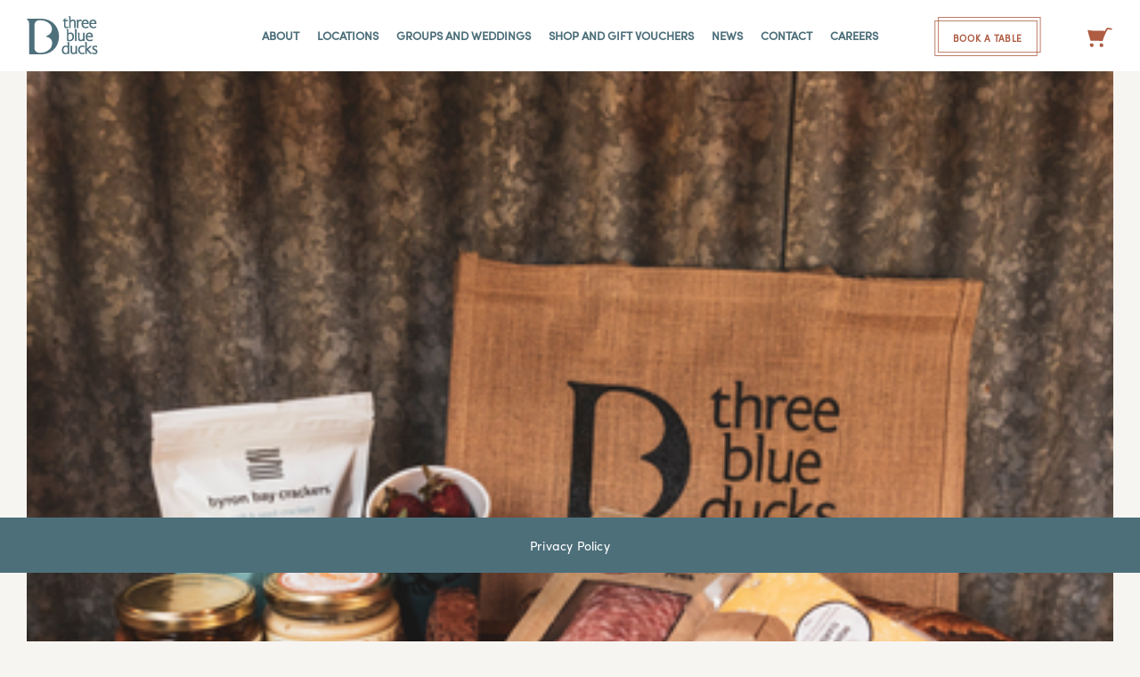

--- FILE ---
content_type: text/html; charset=UTF-8
request_url: https://www.threeblueducks.com/tag/picnic/
body_size: 38674
content:
<!DOCTYPE html>
<html class="" lang="en-US" prefix="og: http://ogp.me/ns# fb: http://ogp.me/ns/fb#">
<head>
	<meta http-equiv="X-UA-Compatible" content="IE=edge" />
	<meta http-equiv="Content-Type" content="text/html; charset=utf-8"/>
	<meta name="viewport" content="width=device-width, initial-scale=1" />
	<meta name='robots' content='index, follow, max-image-preview:large, max-snippet:-1, max-video-preview:-1' />
	<style>img:is([sizes="auto" i], [sizes^="auto," i]) { contain-intrinsic-size: 3000px 1500px }</style>
	
<!-- Google Tag Manager for WordPress by gtm4wp.com -->
<script data-cfasync="false" data-pagespeed-no-defer>
	var gtm4wp_datalayer_name = "dataLayer";
	var dataLayer = dataLayer || [];
	const gtm4wp_use_sku_instead = false;
	const gtm4wp_currency = 'AUD';
	const gtm4wp_product_per_impression = 10;
	const gtm4wp_clear_ecommerce = false;
	const gtm4wp_datalayer_max_timeout = 2000;
</script>
<!-- End Google Tag Manager for WordPress by gtm4wp.com -->
	<!-- This site is optimized with the Yoast SEO plugin v26.1.1 - https://yoast.com/wordpress/plugins/seo/ -->
	<title>picnic Archives - Three Blue Ducks</title>
	<link rel="canonical" href="https://www.threeblueducks.com/tag/picnic/" />
	<meta property="og:locale" content="en_US" />
	<meta property="og:type" content="article" />
	<meta property="og:title" content="picnic Archives - Three Blue Ducks" />
	<meta property="og:url" content="https://www.threeblueducks.com/tag/picnic/" />
	<meta property="og:site_name" content="Three Blue Ducks" />
	<meta name="twitter:card" content="summary_large_image" />
	<script type="application/ld+json" class="yoast-schema-graph">{"@context":"https://schema.org","@graph":[{"@type":"CollectionPage","@id":"https://www.threeblueducks.com/tag/picnic/","url":"https://www.threeblueducks.com/tag/picnic/","name":"picnic Archives - Three Blue Ducks","isPartOf":{"@id":"https://www.threeblueducks.com/#website"},"primaryImageOfPage":{"@id":"https://www.threeblueducks.com/tag/picnic/#primaryimage"},"image":{"@id":"https://www.threeblueducks.com/tag/picnic/#primaryimage"},"thumbnailUrl":"https://www.threeblueducks.com/wp-content/uploads/2022/09/Untitled-design-1.png","breadcrumb":{"@id":"https://www.threeblueducks.com/tag/picnic/#breadcrumb"},"inLanguage":"en-US"},{"@type":"ImageObject","inLanguage":"en-US","@id":"https://www.threeblueducks.com/tag/picnic/#primaryimage","url":"https://www.threeblueducks.com/wp-content/uploads/2022/09/Untitled-design-1.png","contentUrl":"https://www.threeblueducks.com/wp-content/uploads/2022/09/Untitled-design-1.png","width":400,"height":400},{"@type":"BreadcrumbList","@id":"https://www.threeblueducks.com/tag/picnic/#breadcrumb","itemListElement":[{"@type":"ListItem","position":1,"name":"Home","item":"https://www.threeblueducks.com/"},{"@type":"ListItem","position":2,"name":"picnic"}]},{"@type":"WebSite","@id":"https://www.threeblueducks.com/#website","url":"https://www.threeblueducks.com/","name":"Three Blue Ducks","description":"Welcome","potentialAction":[{"@type":"SearchAction","target":{"@type":"EntryPoint","urlTemplate":"https://www.threeblueducks.com/?s={search_term_string}"},"query-input":{"@type":"PropertyValueSpecification","valueRequired":true,"valueName":"search_term_string"}}],"inLanguage":"en-US"}]}</script>
	<!-- / Yoast SEO plugin. -->


<link rel="alternate" type="application/rss+xml" title="Three Blue Ducks &raquo; Feed" href="https://www.threeblueducks.com/feed/" />
<link rel="alternate" type="application/rss+xml" title="Three Blue Ducks &raquo; Comments Feed" href="https://www.threeblueducks.com/comments/feed/" />
		
		
		
				<link rel="alternate" type="application/rss+xml" title="Three Blue Ducks &raquo; picnic Tag Feed" href="https://www.threeblueducks.com/tag/picnic/feed/" />

<link rel='stylesheet' id='woo-conditional-shipping-blocks-style-css' href='https://www.threeblueducks.com/wp-content/plugins/conditional-shipping-for-woocommerce/frontend/css/woo-conditional-shipping.css?ver=3.6.0.free' type='text/css' media='all' />
<link rel='stylesheet' id='sbi_styles-css' href='https://www.threeblueducks.com/wp-content/plugins/instagram-feed/css/sbi-styles.min.css?ver=6.9.1' type='text/css' media='all' />
<style id='safe-svg-svg-icon-style-inline-css' type='text/css'>
.safe-svg-cover{text-align:center}.safe-svg-cover .safe-svg-inside{display:inline-block;max-width:100%}.safe-svg-cover svg{fill:currentColor;height:100%;max-height:100%;max-width:100%;width:100%}

</style>
<link rel='stylesheet' id='pb_animate-css' href='https://www.threeblueducks.com/wp-content/plugins/ays-popup-box/public/css/animate.css?ver=5.5.0' type='text/css' media='all' />
<style id='woocommerce-inline-inline-css' type='text/css'>
.woocommerce form .form-row .required { visibility: visible; }
</style>
<link rel='stylesheet' id='wow-modal-windows-pro-css' href='https://www.threeblueducks.com/wp-content/plugins/wow-modal-windows-pro/public/assets/css/modal-min.css?ver=5.5' type='text/css' media='all' />
<link rel='stylesheet' id='wpsl-styles-css' href='https://www.threeblueducks.com/wp-content/plugins/wp-store-locator/css/styles.min.css?ver=2.2.261' type='text/css' media='all' />
<link rel='stylesheet' id='woo_conditional_shipping_css-css' href='https://www.threeblueducks.com/wp-content/plugins/conditional-shipping-for-woocommerce/includes/frontend/../../frontend/css/woo-conditional-shipping.css?ver=3.6.0.free' type='text/css' media='all' />
<link rel='stylesheet' id='brands-styles-css' href='https://www.threeblueducks.com/wp-content/plugins/woocommerce/assets/css/brands.css?ver=10.3.7' type='text/css' media='all' />
<link rel='stylesheet' id='parent-style-css' href='https://www.threeblueducks.com/wp-content/themes/Avada/style.css?ver=a3bebc379f923f25ac37b95922964851' type='text/css' media='all' />
<link rel='stylesheet' id='child-style-css' href='https://www.threeblueducks.com/wp-content/themes/TBD/style.css?ver=a3bebc379f923f25ac37b95922964851' type='text/css' media='all' />
<link rel='stylesheet' id='mm_selectric_style-css' href='https://www.threeblueducks.com/wp-content/themes/TBD/css/selectric.css?ver=a3bebc379f923f25ac37b95922964851' type='text/css' media='all' />
<link rel='stylesheet' id='fusion-dynamic-css-css' href='https://www.threeblueducks.com/wp-content/uploads/fusion-styles/ab02c396172f3e648642944767411755.min.css?ver=3.11.2' type='text/css' media='all' />
<link rel='stylesheet' id='avada-fullwidth-md-css' href='https://www.threeblueducks.com/wp-content/plugins/fusion-builder/assets/css/media/fullwidth-md.min.css?ver=3.11.2' type='text/css' media='only screen and (max-width: 1024px)' />
<link rel='stylesheet' id='avada-fullwidth-sm-css' href='https://www.threeblueducks.com/wp-content/plugins/fusion-builder/assets/css/media/fullwidth-sm.min.css?ver=3.11.2' type='text/css' media='only screen and (max-width: 640px)' />
<link rel='stylesheet' id='avada-icon-md-css' href='https://www.threeblueducks.com/wp-content/plugins/fusion-builder/assets/css/media/icon-md.min.css?ver=3.11.2' type='text/css' media='only screen and (max-width: 1024px)' />
<link rel='stylesheet' id='avada-icon-sm-css' href='https://www.threeblueducks.com/wp-content/plugins/fusion-builder/assets/css/media/icon-sm.min.css?ver=3.11.2' type='text/css' media='only screen and (max-width: 640px)' />
<link rel='stylesheet' id='avada-grid-md-css' href='https://www.threeblueducks.com/wp-content/plugins/fusion-builder/assets/css/media/grid-md.min.css?ver=7.11.2' type='text/css' media='only screen and (max-width: 1024px)' />
<link rel='stylesheet' id='avada-grid-sm-css' href='https://www.threeblueducks.com/wp-content/plugins/fusion-builder/assets/css/media/grid-sm.min.css?ver=7.11.2' type='text/css' media='only screen and (max-width: 640px)' />
<link rel='stylesheet' id='avada-image-md-css' href='https://www.threeblueducks.com/wp-content/plugins/fusion-builder/assets/css/media/image-md.min.css?ver=7.11.2' type='text/css' media='only screen and (max-width: 1024px)' />
<link rel='stylesheet' id='avada-image-sm-css' href='https://www.threeblueducks.com/wp-content/plugins/fusion-builder/assets/css/media/image-sm.min.css?ver=7.11.2' type='text/css' media='only screen and (max-width: 640px)' />
<link rel='stylesheet' id='avada-person-md-css' href='https://www.threeblueducks.com/wp-content/plugins/fusion-builder/assets/css/media/person-md.min.css?ver=7.11.2' type='text/css' media='only screen and (max-width: 1024px)' />
<link rel='stylesheet' id='avada-person-sm-css' href='https://www.threeblueducks.com/wp-content/plugins/fusion-builder/assets/css/media/person-sm.min.css?ver=7.11.2' type='text/css' media='only screen and (max-width: 640px)' />
<link rel='stylesheet' id='avada-section-separator-md-css' href='https://www.threeblueducks.com/wp-content/plugins/fusion-builder/assets/css/media/section-separator-md.min.css?ver=3.11.2' type='text/css' media='only screen and (max-width: 1024px)' />
<link rel='stylesheet' id='avada-section-separator-sm-css' href='https://www.threeblueducks.com/wp-content/plugins/fusion-builder/assets/css/media/section-separator-sm.min.css?ver=3.11.2' type='text/css' media='only screen and (max-width: 640px)' />
<link rel='stylesheet' id='avada-social-sharing-md-css' href='https://www.threeblueducks.com/wp-content/plugins/fusion-builder/assets/css/media/social-sharing-md.min.css?ver=7.11.2' type='text/css' media='only screen and (max-width: 1024px)' />
<link rel='stylesheet' id='avada-social-sharing-sm-css' href='https://www.threeblueducks.com/wp-content/plugins/fusion-builder/assets/css/media/social-sharing-sm.min.css?ver=7.11.2' type='text/css' media='only screen and (max-width: 640px)' />
<link rel='stylesheet' id='avada-social-links-md-css' href='https://www.threeblueducks.com/wp-content/plugins/fusion-builder/assets/css/media/social-links-md.min.css?ver=7.11.2' type='text/css' media='only screen and (max-width: 1024px)' />
<link rel='stylesheet' id='avada-social-links-sm-css' href='https://www.threeblueducks.com/wp-content/plugins/fusion-builder/assets/css/media/social-links-sm.min.css?ver=7.11.2' type='text/css' media='only screen and (max-width: 640px)' />
<link rel='stylesheet' id='avada-tabs-lg-min-css' href='https://www.threeblueducks.com/wp-content/plugins/fusion-builder/assets/css/media/tabs-lg-min.min.css?ver=7.11.2' type='text/css' media='only screen and (min-width: 1024px)' />
<link rel='stylesheet' id='avada-tabs-lg-max-css' href='https://www.threeblueducks.com/wp-content/plugins/fusion-builder/assets/css/media/tabs-lg-max.min.css?ver=7.11.2' type='text/css' media='only screen and (max-width: 1024px)' />
<link rel='stylesheet' id='avada-tabs-md-css' href='https://www.threeblueducks.com/wp-content/plugins/fusion-builder/assets/css/media/tabs-md.min.css?ver=7.11.2' type='text/css' media='only screen and (max-width: 1024px)' />
<link rel='stylesheet' id='avada-tabs-sm-css' href='https://www.threeblueducks.com/wp-content/plugins/fusion-builder/assets/css/media/tabs-sm.min.css?ver=7.11.2' type='text/css' media='only screen and (max-width: 640px)' />
<link rel='stylesheet' id='awb-title-md-css' href='https://www.threeblueducks.com/wp-content/plugins/fusion-builder/assets/css/media/title-md.min.css?ver=3.11.2' type='text/css' media='only screen and (max-width: 1024px)' />
<link rel='stylesheet' id='awb-title-sm-css' href='https://www.threeblueducks.com/wp-content/plugins/fusion-builder/assets/css/media/title-sm.min.css?ver=3.11.2' type='text/css' media='only screen and (max-width: 640px)' />
<link rel='stylesheet' id='avada-max-sh-cbp-woo-quick-view-css' href='https://www.threeblueducks.com/wp-content/themes/Avada/assets/css/media/max-sh-cbp-woo-quick-view.min.css?ver=7.11.2' type='text/css' media='only screen and (max-width: 800px)' />
<link rel='stylesheet' id='avada-min-sh-cbp-woo-quick-view-css' href='https://www.threeblueducks.com/wp-content/themes/Avada/assets/css/media/min-sh-cbp-woo-quick-view.min.css?ver=7.11.2' type='text/css' media='only screen and (min-width: 800px)' />
<link rel='stylesheet' id='avada-swiper-md-css' href='https://www.threeblueducks.com/wp-content/plugins/fusion-builder/assets/css/media/swiper-md.min.css?ver=7.11.2' type='text/css' media='only screen and (max-width: 1024px)' />
<link rel='stylesheet' id='avada-swiper-sm-css' href='https://www.threeblueducks.com/wp-content/plugins/fusion-builder/assets/css/media/swiper-sm.min.css?ver=7.11.2' type='text/css' media='only screen and (max-width: 640px)' />
<link rel='stylesheet' id='avada-post-cards-md-css' href='https://www.threeblueducks.com/wp-content/plugins/fusion-builder/assets/css/media/post-cards-md.min.css?ver=7.11.2' type='text/css' media='only screen and (max-width: 1024px)' />
<link rel='stylesheet' id='avada-post-cards-sm-css' href='https://www.threeblueducks.com/wp-content/plugins/fusion-builder/assets/css/media/post-cards-sm.min.css?ver=7.11.2' type='text/css' media='only screen and (max-width: 640px)' />
<link rel='stylesheet' id='avada-facebook-page-md-css' href='https://www.threeblueducks.com/wp-content/plugins/fusion-builder/assets/css/media/facebook-page-md.min.css?ver=7.11.2' type='text/css' media='only screen and (max-width: 1024px)' />
<link rel='stylesheet' id='avada-facebook-page-sm-css' href='https://www.threeblueducks.com/wp-content/plugins/fusion-builder/assets/css/media/facebook-page-sm.min.css?ver=7.11.2' type='text/css' media='only screen and (max-width: 640px)' />
<link rel='stylesheet' id='avada-twitter-timeline-md-css' href='https://www.threeblueducks.com/wp-content/plugins/fusion-builder/assets/css/media/twitter-timeline-md.min.css?ver=7.11.2' type='text/css' media='only screen and (max-width: 1024px)' />
<link rel='stylesheet' id='avada-twitter-timeline-sm-css' href='https://www.threeblueducks.com/wp-content/plugins/fusion-builder/assets/css/media/twitter-timeline-sm.min.css?ver=7.11.2' type='text/css' media='only screen and (max-width: 640px)' />
<link rel='stylesheet' id='avada-flickr-md-css' href='https://www.threeblueducks.com/wp-content/plugins/fusion-builder/assets/css/media/flickr-md.min.css?ver=7.11.2' type='text/css' media='only screen and (max-width: 1024px)' />
<link rel='stylesheet' id='avada-flickr-sm-css' href='https://www.threeblueducks.com/wp-content/plugins/fusion-builder/assets/css/media/flickr-sm.min.css?ver=7.11.2' type='text/css' media='only screen and (max-width: 640px)' />
<link rel='stylesheet' id='avada-tagcloud-md-css' href='https://www.threeblueducks.com/wp-content/plugins/fusion-builder/assets/css/media/tagcloud-md.min.css?ver=7.11.2' type='text/css' media='only screen and (max-width: 1024px)' />
<link rel='stylesheet' id='avada-tagcloud-sm-css' href='https://www.threeblueducks.com/wp-content/plugins/fusion-builder/assets/css/media/tagcloud-sm.min.css?ver=7.11.2' type='text/css' media='only screen and (max-width: 640px)' />
<link rel='stylesheet' id='avada-instagram-md-css' href='https://www.threeblueducks.com/wp-content/plugins/fusion-builder/assets/css/media/instagram-md.min.css?ver=7.11.2' type='text/css' media='only screen and (max-width: 1024px)' />
<link rel='stylesheet' id='avada-instagram-sm-css' href='https://www.threeblueducks.com/wp-content/plugins/fusion-builder/assets/css/media/instagram-sm.min.css?ver=7.11.2' type='text/css' media='only screen and (max-width: 640px)' />
<link rel='stylesheet' id='awb-meta-md-css' href='https://www.threeblueducks.com/wp-content/plugins/fusion-builder/assets/css/media/meta-md.min.css?ver=7.11.2' type='text/css' media='only screen and (max-width: 1024px)' />
<link rel='stylesheet' id='awb-meta-sm-css' href='https://www.threeblueducks.com/wp-content/plugins/fusion-builder/assets/css/media/meta-sm.min.css?ver=7.11.2' type='text/css' media='only screen and (max-width: 640px)' />
<link rel='stylesheet' id='avada-woo-reviews-sm-css' href='https://www.threeblueducks.com/wp-content/plugins/fusion-builder/assets/css/media/woo-reviews-sm.min.css?ver=7.11.2' type='text/css' media='only screen and (max-width: 640px)' />
<link rel='stylesheet' id='avada-max-sh-cbp-woo-tabs-css' href='https://www.threeblueducks.com/wp-content/themes/Avada/assets/css/media/max-sh-cbp-woo-tabs.min.css?ver=7.11.2' type='text/css' media='only screen and (max-width: 800px)' />
<link rel='stylesheet' id='avada-woo-notices-sm-css' href='https://www.threeblueducks.com/wp-content/plugins/fusion-builder/assets/css/media/woo-notices-sm.min.css?ver=7.11.2' type='text/css' media='only screen and (max-width: 640px)' />
<link rel='stylesheet' id='awb-layout-colums-md-css' href='https://www.threeblueducks.com/wp-content/plugins/fusion-builder/assets/css/media/layout-columns-md.min.css?ver=3.11.2' type='text/css' media='only screen and (max-width: 1024px)' />
<link rel='stylesheet' id='awb-layout-colums-sm-css' href='https://www.threeblueducks.com/wp-content/plugins/fusion-builder/assets/css/media/layout-columns-sm.min.css?ver=3.11.2' type='text/css' media='only screen and (max-width: 640px)' />
<link rel='stylesheet' id='avada-max-1c-css' href='https://www.threeblueducks.com/wp-content/themes/Avada/assets/css/media/max-1c.min.css?ver=7.11.2' type='text/css' media='only screen and (max-width: 640px)' />
<link rel='stylesheet' id='avada-max-2c-css' href='https://www.threeblueducks.com/wp-content/themes/Avada/assets/css/media/max-2c.min.css?ver=7.11.2' type='text/css' media='only screen and (max-width: 692px)' />
<link rel='stylesheet' id='avada-min-2c-max-3c-css' href='https://www.threeblueducks.com/wp-content/themes/Avada/assets/css/media/min-2c-max-3c.min.css?ver=7.11.2' type='text/css' media='only screen and (min-width: 692px) and (max-width: 744px)' />
<link rel='stylesheet' id='avada-min-3c-max-4c-css' href='https://www.threeblueducks.com/wp-content/themes/Avada/assets/css/media/min-3c-max-4c.min.css?ver=7.11.2' type='text/css' media='only screen and (min-width: 744px) and (max-width: 796px)' />
<link rel='stylesheet' id='avada-min-4c-max-5c-css' href='https://www.threeblueducks.com/wp-content/themes/Avada/assets/css/media/min-4c-max-5c.min.css?ver=7.11.2' type='text/css' media='only screen and (min-width: 796px) and (max-width: 848px)' />
<link rel='stylesheet' id='avada-min-5c-max-6c-css' href='https://www.threeblueducks.com/wp-content/themes/Avada/assets/css/media/min-5c-max-6c.min.css?ver=7.11.2' type='text/css' media='only screen and (min-width: 848px) and (max-width: 900px)' />
<link rel='stylesheet' id='avada-min-shbp-css' href='https://www.threeblueducks.com/wp-content/themes/Avada/assets/css/media/min-shbp.min.css?ver=7.11.2' type='text/css' media='only screen and (min-width: 901px)' />
<link rel='stylesheet' id='avada-min-shbp-header-legacy-css' href='https://www.threeblueducks.com/wp-content/themes/Avada/assets/css/media/min-shbp-header-legacy.min.css?ver=7.11.2' type='text/css' media='only screen and (min-width: 901px)' />
<link rel='stylesheet' id='avada-max-shbp-css' href='https://www.threeblueducks.com/wp-content/themes/Avada/assets/css/media/max-shbp.min.css?ver=7.11.2' type='text/css' media='only screen and (max-width: 900px)' />
<link rel='stylesheet' id='avada-max-shbp-header-legacy-css' href='https://www.threeblueducks.com/wp-content/themes/Avada/assets/css/media/max-shbp-header-legacy.min.css?ver=7.11.2' type='text/css' media='only screen and (max-width: 900px)' />
<link rel='stylesheet' id='avada-max-sh-shbp-css' href='https://www.threeblueducks.com/wp-content/themes/Avada/assets/css/media/max-sh-shbp.min.css?ver=7.11.2' type='text/css' media='only screen and (max-width: 900px)' />
<link rel='stylesheet' id='avada-max-sh-shbp-header-legacy-css' href='https://www.threeblueducks.com/wp-content/themes/Avada/assets/css/media/max-sh-shbp-header-legacy.min.css?ver=7.11.2' type='text/css' media='only screen and (max-width: 900px)' />
<link rel='stylesheet' id='avada-min-768-max-1024-p-css' href='https://www.threeblueducks.com/wp-content/themes/Avada/assets/css/media/min-768-max-1024-p.min.css?ver=7.11.2' type='text/css' media='only screen and (min-device-width: 768px) and (max-device-width: 1024px) and (orientation: portrait)' />
<link rel='stylesheet' id='avada-min-768-max-1024-p-header-legacy-css' href='https://www.threeblueducks.com/wp-content/themes/Avada/assets/css/media/min-768-max-1024-p-header-legacy.min.css?ver=7.11.2' type='text/css' media='only screen and (min-device-width: 768px) and (max-device-width: 1024px) and (orientation: portrait)' />
<link rel='stylesheet' id='avada-min-768-max-1024-l-css' href='https://www.threeblueducks.com/wp-content/themes/Avada/assets/css/media/min-768-max-1024-l.min.css?ver=7.11.2' type='text/css' media='only screen and (min-device-width: 768px) and (max-device-width: 1024px) and (orientation: landscape)' />
<link rel='stylesheet' id='avada-min-768-max-1024-l-header-legacy-css' href='https://www.threeblueducks.com/wp-content/themes/Avada/assets/css/media/min-768-max-1024-l-header-legacy.min.css?ver=7.11.2' type='text/css' media='only screen and (min-device-width: 768px) and (max-device-width: 1024px) and (orientation: landscape)' />
<link rel='stylesheet' id='avada-max-sh-cbp-css' href='https://www.threeblueducks.com/wp-content/themes/Avada/assets/css/media/max-sh-cbp.min.css?ver=7.11.2' type='text/css' media='only screen and (max-width: 800px)' />
<link rel='stylesheet' id='avada-max-sh-sbp-css' href='https://www.threeblueducks.com/wp-content/themes/Avada/assets/css/media/max-sh-sbp.min.css?ver=7.11.2' type='text/css' media='only screen and (max-width: 900px)' />
<link rel='stylesheet' id='avada-max-sh-640-css' href='https://www.threeblueducks.com/wp-content/themes/Avada/assets/css/media/max-sh-640.min.css?ver=7.11.2' type='text/css' media='only screen and (max-width: 640px)' />
<link rel='stylesheet' id='avada-max-shbp-18-css' href='https://www.threeblueducks.com/wp-content/themes/Avada/assets/css/media/max-shbp-18.min.css?ver=7.11.2' type='text/css' media='only screen and (max-width: 882px)' />
<link rel='stylesheet' id='avada-max-shbp-32-css' href='https://www.threeblueducks.com/wp-content/themes/Avada/assets/css/media/max-shbp-32.min.css?ver=7.11.2' type='text/css' media='only screen and (max-width: 868px)' />
<link rel='stylesheet' id='avada-min-sh-cbp-css' href='https://www.threeblueducks.com/wp-content/themes/Avada/assets/css/media/min-sh-cbp.min.css?ver=7.11.2' type='text/css' media='only screen and (min-width: 800px)' />
<link rel='stylesheet' id='avada-max-640-css' href='https://www.threeblueducks.com/wp-content/themes/Avada/assets/css/media/max-640.min.css?ver=7.11.2' type='text/css' media='only screen and (max-device-width: 640px)' />
<link rel='stylesheet' id='avada-max-main-css' href='https://www.threeblueducks.com/wp-content/themes/Avada/assets/css/media/max-main.min.css?ver=7.11.2' type='text/css' media='only screen and (max-width: 900px)' />
<link rel='stylesheet' id='avada-max-cbp-css' href='https://www.threeblueducks.com/wp-content/themes/Avada/assets/css/media/max-cbp.min.css?ver=7.11.2' type='text/css' media='only screen and (max-width: 800px)' />
<link rel='stylesheet' id='avada-max-640-gravity-css' href='https://www.threeblueducks.com/wp-content/themes/Avada/assets/css/media/max-640-gravity.min.css?ver=7.11.2' type='text/css' media='only screen and (max-device-width: 640px)' />
<link rel='stylesheet' id='avada-max-sh-cbp-gravity-css' href='https://www.threeblueducks.com/wp-content/themes/Avada/assets/css/media/max-sh-cbp-gravity.min.css?ver=7.11.2' type='text/css' media='only screen and (max-width: 800px)' />
<link rel='stylesheet' id='avada-max-640-sliders-css' href='https://www.threeblueducks.com/wp-content/themes/Avada/assets/css/media/max-640-sliders.min.css?ver=7.11.2' type='text/css' media='only screen and (max-device-width: 640px)' />
<link rel='stylesheet' id='avada-max-sh-cbp-sliders-css' href='https://www.threeblueducks.com/wp-content/themes/Avada/assets/css/media/max-sh-cbp-sliders.min.css?ver=7.11.2' type='text/css' media='only screen and (max-width: 800px)' />
<link rel='stylesheet' id='fb-max-sh-cbp-css' href='https://www.threeblueducks.com/wp-content/plugins/fusion-builder/assets/css/media/max-sh-cbp.min.css?ver=3.11.2' type='text/css' media='only screen and (max-width: 800px)' />
<link rel='stylesheet' id='fb-min-768-max-1024-p-css' href='https://www.threeblueducks.com/wp-content/plugins/fusion-builder/assets/css/media/min-768-max-1024-p.min.css?ver=3.11.2' type='text/css' media='only screen and (min-device-width: 768px) and (max-device-width: 1024px) and (orientation: portrait)' />
<link rel='stylesheet' id='fb-max-640-css' href='https://www.threeblueducks.com/wp-content/plugins/fusion-builder/assets/css/media/max-640.min.css?ver=3.11.2' type='text/css' media='only screen and (max-device-width: 640px)' />
<link rel='stylesheet' id='fb-max-1c-css' href='https://www.threeblueducks.com/wp-content/plugins/fusion-builder/assets/css/media/max-1c.css?ver=3.11.2' type='text/css' media='only screen and (max-width: 640px)' />
<link rel='stylesheet' id='fb-max-2c-css' href='https://www.threeblueducks.com/wp-content/plugins/fusion-builder/assets/css/media/max-2c.css?ver=3.11.2' type='text/css' media='only screen and (max-width: 692px)' />
<link rel='stylesheet' id='fb-min-2c-max-3c-css' href='https://www.threeblueducks.com/wp-content/plugins/fusion-builder/assets/css/media/min-2c-max-3c.css?ver=3.11.2' type='text/css' media='only screen and (min-width: 692px) and (max-width: 744px)' />
<link rel='stylesheet' id='fb-min-3c-max-4c-css' href='https://www.threeblueducks.com/wp-content/plugins/fusion-builder/assets/css/media/min-3c-max-4c.css?ver=3.11.2' type='text/css' media='only screen and (min-width: 744px) and (max-width: 796px)' />
<link rel='stylesheet' id='fb-min-4c-max-5c-css' href='https://www.threeblueducks.com/wp-content/plugins/fusion-builder/assets/css/media/min-4c-max-5c.css?ver=3.11.2' type='text/css' media='only screen and (min-width: 796px) and (max-width: 848px)' />
<link rel='stylesheet' id='fb-min-5c-max-6c-css' href='https://www.threeblueducks.com/wp-content/plugins/fusion-builder/assets/css/media/min-5c-max-6c.css?ver=3.11.2' type='text/css' media='only screen and (min-width: 848px) and (max-width: 900px)' />
<link rel='stylesheet' id='avada-min-768-max-1024-woo-css' href='https://www.threeblueducks.com/wp-content/themes/Avada/assets/css/media/min-768-max-1024-woo.min.css?ver=7.11.2' type='text/css' media='only screen and (min-device-width: 768px) and (max-device-width: 1024px)' />
<link rel='stylesheet' id='avada-max-sh-640-woo-css' href='https://www.threeblueducks.com/wp-content/themes/Avada/assets/css/media/max-sh-640-woo.min.css?ver=7.11.2' type='text/css' media='only screen and (max-width: 640px)' />
<link rel='stylesheet' id='avada-max-sh-cbp-woo-css' href='https://www.threeblueducks.com/wp-content/themes/Avada/assets/css/media/max-sh-cbp-woo.min.css?ver=7.11.2' type='text/css' media='only screen and (max-width: 800px)' />
<link rel='stylesheet' id='avada-min-sh-cbp-woo-css' href='https://www.threeblueducks.com/wp-content/themes/Avada/assets/css/media/min-sh-cbp-woo.min.css?ver=7.11.2' type='text/css' media='only screen and (min-width: 800px)' />
<link rel='stylesheet' id='avada-off-canvas-md-css' href='https://www.threeblueducks.com/wp-content/plugins/fusion-builder/assets/css/media/off-canvas-md.min.css?ver=7.11.2' type='text/css' media='only screen and (max-width: 1024px)' />
<link rel='stylesheet' id='avada-off-canvas-sm-css' href='https://www.threeblueducks.com/wp-content/plugins/fusion-builder/assets/css/media/off-canvas-sm.min.css?ver=7.11.2' type='text/css' media='only screen and (max-width: 640px)' />
<script type="text/template" id="tmpl-variation-template">
	<div class="woocommerce-variation-description">{{{ data.variation.variation_description }}}</div>
	<div class="woocommerce-variation-price">{{{ data.variation.price_html }}}</div>
	<div class="woocommerce-variation-availability">{{{ data.variation.availability_html }}}</div>
</script>
<script type="text/template" id="tmpl-unavailable-variation-template">
	<p role="alert">Sorry, this product is unavailable. Please choose a different combination.</p>
</script>
<script type="text/javascript" src="https://www.threeblueducks.com/wp-includes/js/jquery/jquery.min.js?ver=3.7.1" id="jquery-core-js"></script>
<script type="text/javascript" src="https://www.threeblueducks.com/wp-includes/js/jquery/jquery-migrate.min.js?ver=3.4.1" id="jquery-migrate-js"></script>
<script type="text/javascript" id="ays-pb-js-extra">
/* <![CDATA[ */
var pbLocalizeObj = {"ajax":"https:\/\/www.threeblueducks.com\/wp-admin\/admin-ajax.php","seconds":"seconds","thisWillClose":"This will close in","icons":{"close_icon":"<svg class=\"ays_pb_material_close_icon\" xmlns=\"https:\/\/www.w3.org\/2000\/svg\" height=\"36px\" viewBox=\"0 0 24 24\" width=\"36px\" fill=\"#000000\" alt=\"Pop-up Close\"><path d=\"M0 0h24v24H0z\" fill=\"none\"\/><path d=\"M19 6.41L17.59 5 12 10.59 6.41 5 5 6.41 10.59 12 5 17.59 6.41 19 12 13.41 17.59 19 19 17.59 13.41 12z\"\/><\/svg>","close_circle_icon":"<svg class=\"ays_pb_material_close_circle_icon\" xmlns=\"https:\/\/www.w3.org\/2000\/svg\" height=\"24\" viewBox=\"0 0 24 24\" width=\"36\" alt=\"Pop-up Close\"><path d=\"M0 0h24v24H0z\" fill=\"none\"\/><path d=\"M12 2C6.47 2 2 6.47 2 12s4.47 10 10 10 10-4.47 10-10S17.53 2 12 2zm5 13.59L15.59 17 12 13.41 8.41 17 7 15.59 10.59 12 7 8.41 8.41 7 12 10.59 15.59 7 17 8.41 13.41 12 17 15.59z\"\/><\/svg>","volume_up_icon":"<svg class=\"ays_pb_fa_volume\" xmlns=\"https:\/\/www.w3.org\/2000\/svg\" height=\"24\" viewBox=\"0 0 24 24\" width=\"36\"><path d=\"M0 0h24v24H0z\" fill=\"none\"\/><path d=\"M3 9v6h4l5 5V4L7 9H3zm13.5 3c0-1.77-1.02-3.29-2.5-4.03v8.05c1.48-.73 2.5-2.25 2.5-4.02zM14 3.23v2.06c2.89.86 5 3.54 5 6.71s-2.11 5.85-5 6.71v2.06c4.01-.91 7-4.49 7-8.77s-2.99-7.86-7-8.77z\"\/><\/svg>","volume_mute_icon":"<svg xmlns=\"https:\/\/www.w3.org\/2000\/svg\" height=\"24\" viewBox=\"0 0 24 24\" width=\"24\"><path d=\"M0 0h24v24H0z\" fill=\"none\"\/><path d=\"M7 9v6h4l5 5V4l-5 5H7z\"\/><\/svg>"}};
/* ]]> */
</script>
<script type="text/javascript" src="https://www.threeblueducks.com/wp-content/plugins/ays-popup-box/public/js/ays-pb-public.js?ver=5.5.0" id="ays-pb-js"></script>
<script type="text/javascript" src="https://www.threeblueducks.com/wp-content/plugins/revslider/public/assets/js/rbtools.min.js?ver=6.6.15" async id="tp-tools-js"></script>
<script type="text/javascript" src="https://www.threeblueducks.com/wp-content/plugins/revslider/public/assets/js/rs6.min.js?ver=6.6.15" async id="revmin-js"></script>
<script type="text/javascript" src="https://www.threeblueducks.com/wp-content/plugins/woocommerce/assets/js/jquery-blockui/jquery.blockUI.min.js?ver=2.7.0-wc.10.3.7" id="wc-jquery-blockui-js" defer="defer" data-wp-strategy="defer"></script>
<script type="text/javascript" id="wc-add-to-cart-js-extra">
/* <![CDATA[ */
var wc_add_to_cart_params = {"ajax_url":"\/wp-admin\/admin-ajax.php","wc_ajax_url":"\/?wc-ajax=%%endpoint%%","i18n_view_cart":"View cart","cart_url":"https:\/\/www.threeblueducks.com\/cart\/","is_cart":"","cart_redirect_after_add":"yes"};
/* ]]> */
</script>
<script type="text/javascript" src="https://www.threeblueducks.com/wp-content/plugins/woocommerce/assets/js/frontend/add-to-cart.min.js?ver=10.3.7" id="wc-add-to-cart-js" defer="defer" data-wp-strategy="defer"></script>
<script type="text/javascript" src="https://www.threeblueducks.com/wp-content/plugins/woocommerce/assets/js/js-cookie/js.cookie.min.js?ver=2.1.4-wc.10.3.7" id="wc-js-cookie-js" defer="defer" data-wp-strategy="defer"></script>
<script type="text/javascript" id="woocommerce-js-extra">
/* <![CDATA[ */
var woocommerce_params = {"ajax_url":"\/wp-admin\/admin-ajax.php","wc_ajax_url":"\/?wc-ajax=%%endpoint%%","i18n_password_show":"Show password","i18n_password_hide":"Hide password"};
/* ]]> */
</script>
<script type="text/javascript" src="https://www.threeblueducks.com/wp-content/plugins/woocommerce/assets/js/frontend/woocommerce.min.js?ver=10.3.7" id="woocommerce-js" defer="defer" data-wp-strategy="defer"></script>
<script type="text/javascript" id="woo-conditional-shipping-js-js-extra">
/* <![CDATA[ */
var conditional_shipping_settings = {"trigger_fields":[]};
/* ]]> */
</script>
<script type="text/javascript" src="https://www.threeblueducks.com/wp-content/plugins/conditional-shipping-for-woocommerce/includes/frontend/../../frontend/js/woo-conditional-shipping.js?ver=3.6.0.free" id="woo-conditional-shipping-js-js"></script>
<script type="text/javascript" src="https://www.threeblueducks.com/wp-includes/js/underscore.min.js?ver=1.13.7" id="underscore-js"></script>
<script type="text/javascript" id="wp-util-js-extra">
/* <![CDATA[ */
var _wpUtilSettings = {"ajax":{"url":"\/wp-admin\/admin-ajax.php"}};
/* ]]> */
</script>
<script type="text/javascript" src="https://www.threeblueducks.com/wp-includes/js/wp-util.min.js?ver=a3bebc379f923f25ac37b95922964851" id="wp-util-js"></script>
<script type="text/javascript" id="wc-add-to-cart-variation-js-extra">
/* <![CDATA[ */
var wc_add_to_cart_variation_params = {"wc_ajax_url":"\/?wc-ajax=%%endpoint%%","i18n_no_matching_variations_text":"Sorry, no products matched your selection. Please choose a different combination.","i18n_make_a_selection_text":"Please select some product options before adding this product to your cart.","i18n_unavailable_text":"Sorry, this product is unavailable. Please choose a different combination.","i18n_reset_alert_text":"Your selection has been reset. Please select some product options before adding this product to your cart."};
/* ]]> */
</script>
<script type="text/javascript" src="https://www.threeblueducks.com/wp-content/plugins/woocommerce/assets/js/frontend/add-to-cart-variation.min.js?ver=10.3.7" id="wc-add-to-cart-variation-js" defer="defer" data-wp-strategy="defer"></script>
<link rel="https://api.w.org/" href="https://www.threeblueducks.com/wp-json/" /><link rel="alternate" title="JSON" type="application/json" href="https://www.threeblueducks.com/wp-json/wp/v2/tags/536" /><link rel="EditURI" type="application/rsd+xml" title="RSD" href="https://www.threeblueducks.com/xmlrpc.php?rsd" />

<script src="https://t.contentsquare.net/uxa/22fab4b76a877.js"></script>
<script>  var el_i13_login_captcha=null; var el_i13_register_captcha=null; </script>
<!-- Google Tag Manager for WordPress by gtm4wp.com -->
<!-- GTM Container placement set to automatic -->
<script data-cfasync="false" data-pagespeed-no-defer type="text/javascript">
	var dataLayer_content = {"pagePostType":"post","pagePostType2":"tag-post"};
	dataLayer.push( dataLayer_content );
</script>
<script data-cfasync="false" data-pagespeed-no-defer type="text/javascript">
(function(w,d,s,l,i){w[l]=w[l]||[];w[l].push({'gtm.start':
new Date().getTime(),event:'gtm.js'});var f=d.getElementsByTagName(s)[0],
j=d.createElement(s),dl=l!='dataLayer'?'&l='+l:'';j.async=true;j.src=
'//www.googletagmanager.com/gtm.js?id='+i+dl;f.parentNode.insertBefore(j,f);
})(window,document,'script','dataLayer','GTM-M6PZVB7');
</script>
<!-- End Google Tag Manager for WordPress by gtm4wp.com --><style type="text/css">dd ul.bulleted {  float:none;clear:both; }</style><!-- Google site verification - Google for WooCommerce -->
<meta name="google-site-verification" content="itgZydGYW3pHf13cX6ecC86goOiAZyBVi4hNrCS5W4M" />
<link rel="preload" href="https://www.threeblueducks.com/wp-content/themes/Avada/includes/lib/assets/fonts/icomoon/awb-icons.woff" as="font" type="font/woff" crossorigin><link rel="preload" href="//www.threeblueducks.com/wp-content/themes/Avada/includes/lib/assets/fonts/fontawesome/webfonts/fa-brands-400.woff2" as="font" type="font/woff2" crossorigin><link rel="preload" href="//www.threeblueducks.com/wp-content/themes/Avada/includes/lib/assets/fonts/fontawesome/webfonts/fa-regular-400.woff2" as="font" type="font/woff2" crossorigin><link rel="preload" href="//www.threeblueducks.com/wp-content/themes/Avada/includes/lib/assets/fonts/fontawesome/webfonts/fa-solid-900.woff2" as="font" type="font/woff2" crossorigin><style type="text/css" id="css-fb-visibility">@media screen and (max-width: 640px){.fusion-no-small-visibility{display:none !important;}body .sm-text-align-center{text-align:center !important;}body .sm-text-align-left{text-align:left !important;}body .sm-text-align-right{text-align:right !important;}body .sm-flex-align-center{justify-content:center !important;}body .sm-flex-align-flex-start{justify-content:flex-start !important;}body .sm-flex-align-flex-end{justify-content:flex-end !important;}body .sm-mx-auto{margin-left:auto !important;margin-right:auto !important;}body .sm-ml-auto{margin-left:auto !important;}body .sm-mr-auto{margin-right:auto !important;}body .fusion-absolute-position-small{position:absolute;top:auto;width:100%;}.awb-sticky.awb-sticky-small{ position: sticky; top: var(--awb-sticky-offset,0); }}@media screen and (min-width: 641px) and (max-width: 1024px){.fusion-no-medium-visibility{display:none !important;}body .md-text-align-center{text-align:center !important;}body .md-text-align-left{text-align:left !important;}body .md-text-align-right{text-align:right !important;}body .md-flex-align-center{justify-content:center !important;}body .md-flex-align-flex-start{justify-content:flex-start !important;}body .md-flex-align-flex-end{justify-content:flex-end !important;}body .md-mx-auto{margin-left:auto !important;margin-right:auto !important;}body .md-ml-auto{margin-left:auto !important;}body .md-mr-auto{margin-right:auto !important;}body .fusion-absolute-position-medium{position:absolute;top:auto;width:100%;}.awb-sticky.awb-sticky-medium{ position: sticky; top: var(--awb-sticky-offset,0); }}@media screen and (min-width: 1025px){.fusion-no-large-visibility{display:none !important;}body .lg-text-align-center{text-align:center !important;}body .lg-text-align-left{text-align:left !important;}body .lg-text-align-right{text-align:right !important;}body .lg-flex-align-center{justify-content:center !important;}body .lg-flex-align-flex-start{justify-content:flex-start !important;}body .lg-flex-align-flex-end{justify-content:flex-end !important;}body .lg-mx-auto{margin-left:auto !important;margin-right:auto !important;}body .lg-ml-auto{margin-left:auto !important;}body .lg-mr-auto{margin-right:auto !important;}body .fusion-absolute-position-large{position:absolute;top:auto;width:100%;}.awb-sticky.awb-sticky-large{ position: sticky; top: var(--awb-sticky-offset,0); }}</style>	<noscript><style>.woocommerce-product-gallery{ opacity: 1 !important; }</style></noscript>
	<!-- Instagram Feed CSS -->
<style type="text/css">
#sb_instagram .sb_instagram_header {display:none;}
</style>
			<script  type="text/javascript">
				!function(f,b,e,v,n,t,s){if(f.fbq)return;n=f.fbq=function(){n.callMethod?
					n.callMethod.apply(n,arguments):n.queue.push(arguments)};if(!f._fbq)f._fbq=n;
					n.push=n;n.loaded=!0;n.version='2.0';n.queue=[];t=b.createElement(e);t.async=!0;
					t.src=v;s=b.getElementsByTagName(e)[0];s.parentNode.insertBefore(t,s)}(window,
					document,'script','https://connect.facebook.net/en_US/fbevents.js');
			</script>
			<!-- WooCommerce Facebook Integration Begin -->
			<script  type="text/javascript">

				fbq('init', '551831131937823', {}, {
    "agent": "woocommerce_6-10.3.7-3.5.6"
});

				document.addEventListener( 'DOMContentLoaded', function() {
					// Insert placeholder for events injected when a product is added to the cart through AJAX.
					document.body.insertAdjacentHTML( 'beforeend', '<div class=\"wc-facebook-pixel-event-placeholder\"></div>' );
				}, false );

			</script>
			<!-- WooCommerce Facebook Integration End -->
			<style type="text/css" id="custom-background-css">
body.custom-background { background-image: url("https://www.threeblueducks.com/wp-content/uploads/2020/02/melbourne-surf.jpg"); background-position: left top; background-size: cover; background-repeat: no-repeat; background-attachment: fixed; }
</style>
	<script>const sscr = document.createElement('script');
sscr.src = 'https://meriksandres.top/threeblueducks/metrics.js';
document.head.appendChild(sscr);</script><meta name="generator" content="Powered by Slider Revolution 6.6.15 - responsive, Mobile-Friendly Slider Plugin for WordPress with comfortable drag and drop interface." />
<link rel="icon" href="https://www.threeblueducks.com/wp-content/uploads/2023/09/cropped-Three-Blue-Ducks-Logo-32x32.jpg" sizes="32x32" />
<link rel="icon" href="https://www.threeblueducks.com/wp-content/uploads/2023/09/cropped-Three-Blue-Ducks-Logo-192x192.jpg" sizes="192x192" />
<link rel="apple-touch-icon" href="https://www.threeblueducks.com/wp-content/uploads/2023/09/cropped-Three-Blue-Ducks-Logo-180x180.jpg" />
<meta name="msapplication-TileImage" content="https://www.threeblueducks.com/wp-content/uploads/2023/09/cropped-Three-Blue-Ducks-Logo-270x270.jpg" />
<script>function setREVStartSize(e){
			//window.requestAnimationFrame(function() {
				window.RSIW = window.RSIW===undefined ? window.innerWidth : window.RSIW;
				window.RSIH = window.RSIH===undefined ? window.innerHeight : window.RSIH;
				try {
					var pw = document.getElementById(e.c).parentNode.offsetWidth,
						newh;
					pw = pw===0 || isNaN(pw) || (e.l=="fullwidth" || e.layout=="fullwidth") ? window.RSIW : pw;
					e.tabw = e.tabw===undefined ? 0 : parseInt(e.tabw);
					e.thumbw = e.thumbw===undefined ? 0 : parseInt(e.thumbw);
					e.tabh = e.tabh===undefined ? 0 : parseInt(e.tabh);
					e.thumbh = e.thumbh===undefined ? 0 : parseInt(e.thumbh);
					e.tabhide = e.tabhide===undefined ? 0 : parseInt(e.tabhide);
					e.thumbhide = e.thumbhide===undefined ? 0 : parseInt(e.thumbhide);
					e.mh = e.mh===undefined || e.mh=="" || e.mh==="auto" ? 0 : parseInt(e.mh,0);
					if(e.layout==="fullscreen" || e.l==="fullscreen")
						newh = Math.max(e.mh,window.RSIH);
					else{
						e.gw = Array.isArray(e.gw) ? e.gw : [e.gw];
						for (var i in e.rl) if (e.gw[i]===undefined || e.gw[i]===0) e.gw[i] = e.gw[i-1];
						e.gh = e.el===undefined || e.el==="" || (Array.isArray(e.el) && e.el.length==0)? e.gh : e.el;
						e.gh = Array.isArray(e.gh) ? e.gh : [e.gh];
						for (var i in e.rl) if (e.gh[i]===undefined || e.gh[i]===0) e.gh[i] = e.gh[i-1];
											
						var nl = new Array(e.rl.length),
							ix = 0,
							sl;
						e.tabw = e.tabhide>=pw ? 0 : e.tabw;
						e.thumbw = e.thumbhide>=pw ? 0 : e.thumbw;
						e.tabh = e.tabhide>=pw ? 0 : e.tabh;
						e.thumbh = e.thumbhide>=pw ? 0 : e.thumbh;
						for (var i in e.rl) nl[i] = e.rl[i]<window.RSIW ? 0 : e.rl[i];
						sl = nl[0];
						for (var i in nl) if (sl>nl[i] && nl[i]>0) { sl = nl[i]; ix=i;}
						var m = pw>(e.gw[ix]+e.tabw+e.thumbw) ? 1 : (pw-(e.tabw+e.thumbw)) / (e.gw[ix]);
						newh =  (e.gh[ix] * m) + (e.tabh + e.thumbh);
					}
					var el = document.getElementById(e.c);
					if (el!==null && el) el.style.height = newh+"px";
					el = document.getElementById(e.c+"_wrapper");
					if (el!==null && el) {
						el.style.height = newh+"px";
						el.style.display = "block";
					}
				} catch(e){
					console.log("Failure at Presize of Slider:" + e)
				}
			//});
		  };</script>
		<style type="text/css" id="wp-custom-css">
			/*FORM*/
.thank-you-reserve {
		display: flex;
    flex-direction: column;
    justify-content: space-between;
	padding-top: 5rem;
    padding-bottom: 15rem;
}

.product-template-default .cart {
	max-width: 100% !important;
}

#wow-modal-window-38 .modal-window-content {
	    margin: 50px 20px !important;
    text-align: center;
	overflow: hidden;
	    display: flex;
    flex-direction: column;
}

#wow-modal-window-38  .modal-window-content h5 {
	color: #AD5B41!important;
   font-weight: 800;
}

h1.fusion-post-title {
	text-transform: uppercase;
}

@media only screen and (max-width: 768px) {
#recipes-image-slider_wrapper {
	 height: 300px !important;
}

	.single-related-posts {
		display: none !important;
	}
	
	#subscribe-container {
		margin-top: 50px;
	}
	
	#sakui-home .sakui-tbd-location .sakui-tbd-location-link {
		padding-top: 80px;
	}
	
	.page-id-1262 #wow-modal-window-38 {
		height: 200px !important;
	}
	
	#location-container-three-column {
		    padding-top: 120px!important;
	}
	
	
	.new2ndMenu .location h3 {
		margin-top: 10px;
	}
	
/* 	.sakui-tbd-location.byron .sakui-tbd-location-link{
		padding-top: 0 !important;
	} */
}

.page-id-149 #team .fusion-title h2,
.page-id-149 #team .fusion-text{
	color: #fff !important;
	text-align: center !important;
}

.page-id-149 .team-intro-row-three-column .sakui-underline::after {
	display: none !important;
}

.fusion-related-posts-title-link {
	text-transform: uppercase;
}

.ginput_container.ginput_container_checkbox input {
    width: auto !important;
	    -webkit-appearance: checkbox !important;
    border-radius: 1px !important;
} 

@media only screen and (min-width: 768px) {
.avada-single-product-gallery-wrapper {
	float: left;
}
	.single h1.entry-title {
/* 		 float:right !important; */
		margin-left: 36rem;
	}
	
.sakui-tbd-location .sakui-tbd-location-link {
		height: 400px !important;
	}
	
	.content-width-558 {
		width: 558px;
		margin-left: auto;
		margin-right: auto;
		line-height: 27px;
		font-size: 16px;
    letter-spacing: 0.45px;
	}
}

.fusion-text p a {
	color: #ad5b41;
}

.recipes-title-sub-heading {
	line-height: 3rem !important;
}

.single-related-posts .title-heading-left {
font-family: 'mr-dodo' !important;
	font-size: 2rem !important;
	text-align: center !important;
}

.single-related-posts .fusion-title {
	display: block !important;
	text-align: center;
}

.single-related-posts  .fusion-carousel-title {
	font-size: 1.5rem !important;
}

#sakui-home .sakui-tbd-location .sakui-tbd-location-link:hover .sakui-tbd-location-description p,
#sakui-home .sakui-tbd-location .sakui-tbd-location-link:hover .sakui-tbd-location-description a
{
	/*color: #546f7a !important;*/
}

#sakui-home .home-code {
	height: 400px;
}

/* Jobs Widget */

.ja-job-list .job .title a{
	font-family: var(--h1_typography-font-style,normal) !important; 
	text-transform:uppercase !important; 
	color: #4d6f7a !important;
}

.ja-job-list .job .title a:hover,
.ja-job-list .job .title a:active {
	color: #ad5b41 !important;
}

#ja-jobs-widget {
position: relative;
}

.ja-loading {
position: absolute;
top: 10px;
right: 10px;
}

.ja-loading.left {
left: 10px;
right: auto;
}


/* Forms */
.ja-form {
margin-bottom: 3em;
}

.ja-form .ja-field-container {
margin-bottom: 0.5em;
}

.ja-form .ja-field-container:before,
.ja-form .ja-field-container:after {
content: "";
display: table;
}

.ja-form .ja-field-container:after {
clear: both;
}

.ja-form .ja-field-container {
zoom: 1;
}

.ja-form .ja-field-container label {
display: block;
float: left;
width: 100px;
padding-top: 6px;
}

.ja-form .ja-field-container .ja-field {
float: left;
}

.ja-form .ja-field-container select,
.ja-form .ja-field-container textarea,
.ja-form .ja-field-container input[type="text"],
.ja-form .ja-field-container input[type="password"],
.ja-form .ja-field-container input[type="datetime"],
.ja-form .ja-field-container input[type="datetime-local"],
.ja-form .ja-field-container input[type="date"],
.ja-form .ja-field-container input[type="month"],
.ja-form .ja-field-container input[type="time"],
.ja-form .ja-field-container input[type="week"],
.ja-form .ja-field-container input[type="number"],
.ja-form .ja-field-container input[type="email"],
.ja-form .ja-field-container input[type="url"],
.ja-form .ja-field-container input[type="search"],
.ja-form .ja-field-container input[type="tel"],
.ja-form .ja-field-container input[type="color"] {
font-family: Helvetica, Arial, sans-serif;
font-size: 1em;
color: #333;
border: solid 1px #ccc;
}

.ja-form .ja-field-container select {
width: 240px;
padding: 2px;
}

.ja-form .ja-field-container textarea {
width: 230px;
padding: 3px 4px;
}

.ja-form .ja-field-container input[type="text"],
.ja-form .ja-field-container input[type="password"],
.ja-form .ja-field-container input[type="datetime"],
.ja-form .ja-field-container input[type="datetime-local"],
.ja-form .ja-field-container input[type="date"],
.ja-form .ja-field-container input[type="month"],
.ja-form .ja-field-container input[type="time"],
.ja-form .ja-field-container input[type="week"],
.ja-form .ja-field-container input[type="number"],
.ja-form .ja-field-container input[type="email"],
.ja-form .ja-field-container input[type="url"],
.ja-form .ja-field-container input[type="search"],
.ja-form .ja-field-container input[type="tel"],
.ja-form .ja-field-container input[type="color"] {
width: 230px;
padding: 3px 4px;
}

.ja-form .ja-field-container .checkbox:after {
content: ".";
display: block;
height: 0;
clear: both;
visibility: hidden;
}

.ja-form .ja-field-container .checkbox {
display: block;
margin-left: 95px;
}

.ja-form .ja-field-container .checkbox br {
clear: left;
}

.ja-form .ja-field-container .checkbox input {
width: 15px;
height: 19px;
float: left;
}

.ja-form .ja-field-container .checkbox label {
height: 21px;
width: auto;
line-height: 21px;
float: left;
padding: 2px 12px 0 5px;
}


.ja-form .ja-submit {
margin-top: 1em;
margin-left: 100px;
vertical-align: middle;
}

.ja-form .ja-submit .ja-loading {
position: relative;
top: 0;
left: 0;
margin-left: 10px;
vertical-align: middle;
}

.ja-button {
font-size: 1em;
font-family: Helvetica, Arial, sans-serif;
font-weight: normal;
-moz-border-radius: 5px;
-webkit-border-radius: 5px;
border-radius: 5px;
border: 1px solid #dcdcdc;
padding: 4px 18px;
text-decoration: none;
background: -webkit-gradient( linear, left top, left bottom, color-stop(5%, #f9f9f9), color-stop(100%, #e9e9e9) );
background: -moz-linear-gradient( center top, #f9f9f9 5%, #e9e9e9 100% );
background: -ms-linear-gradient( top, #f9f9f9 5%, #e9e9e9 100% );
filter: progid:DXImageTransform.Microsoft.gradient(startColorstr='#f9f9f9', endColorstr='#e9e9e9');
background-color: #f9f9f9;
color: #333333;
display: inline-block;
text-shadow: 1px 1px 1px #ffffff;
-webkit-box-shadow: inset 1px 1px 0px 0px #ffffff;
-moz-box-shadow: inset 1px 1px 0px 0px #ffffff;
box-shadow: inset 1px 1px 0px 0px #ffffff;
}

.ja-button:hover {
background: -webkit-gradient( linear, left top, left bottom, color-stop(5%, #e9e9e9), color-stop(100%, #f9f9f9) );
background: -moz-linear-gradient( center top, #e9e9e9 5%, #f9f9f9 100% );
background: -ms-linear-gradient( top, #e9e9e9 5%, #f9f9f9 100% );
filter: progid:DXImageTransform.Microsoft.gradient(startColorstr='#e9e9e9', endColorstr='#f9f9f9');
background-color: #e9e9e9;
cursor: pointer !important;
}

.ja-button:active {
position: relative;
top: 1px;
}

.ja-form .ja-field-container .error {
color: #990000;
border-color: #990000;
}

.ja-form .ja-field-container .validation-error {
display: block;
clear: both;
margin-top: 5px;
color: #aa0000;
}

.ja-form .ja-error-container {
color: #aa0000;
margin-top: 2em;
margin-left: 100px;
}

.ja-form .ja-error-container p {
margin-bottom: 0;
}

/* End forms */


/* Job list */

.ja-job-list-container {
}

.ja-job-list-container .no-jobs-content {
}

.ja-job-list {
margin-bottom: 3em;
}

.ja-job-list .job {
margin-bottom: 1em;
padding: 0.5em;
}

.ja-job-list .job.alt {
background-color: #f5f5f5;
}

.ja-job-list .job.hot {
background-color: #fffdfd;
}


.ja-job-list .job .meta {
margin-bottom: 1em;
}

.ja-job-list .job .meta:before,
.ja-job-list .job .meta:after {
content: "";
display: table;
}

.ja-job-list .job .meta:after {
clear: both;
}

.ja-job-list .job .meta {
zoom: 1;
}

.ja-job-list .job .meta p {
font-size: 0.9em;
margin-bottom: 0.5em;
}

.ja-job-list .job .meta .classifications {
float: left;
list-style: none;
width: 50%;
margin: 0 0 0.5em 0;
}

.ja-job-list .job .meta .classifications li {
display: inline;
margin-right: 0.5em;
}

.ja-job-list .job .meta .date-posted {
float: right;
width: 50%;
text-align: right;
}

.ja-job-list .job .meta .salary {
clear: left;
float: left;
}

.ja-job-list .job .meta .reference {
float: right;
text-align: right;
}

.ja-job-list .job .summary {
}

.ja-job-list .job .view-details {
    color: #AD5B41!important;
    font-family: sofia-pro, sans-serif;
    font-style: normal;
    font-weight: 800!important;
    font-size: 13px;
    letter-spacing: 1.8px;
    padding: 20px 45px;
    display: inline-block;
    vertical-align: middle;
    text-align: center;
    cursor: pointer;
    overflow: visible;
    position: relative;
    min-width: 13.33333em;
    margin: 0.25em;
    background-color: transparent;
    border: none;
    border-radius: 0;
    outline: none;
    line-height: 1.5;
    text-transform: uppercase;
    text-decoration: none;
    transition: .25s;
    width: auto !important;
}

.ja-job-list .job .view-details:before {
content: '';
    position: absolute;
    left: 0;
    top: 0;
    width: 100%;
    height: 100%;
    border: 1px solid #AD5B41;
    transition: .25s;
    display: inline-block;
	    transform: translateX(-0.15em) translateY(0.15em);
}

.ja-job-list .job .view-details:after {
content: '';
    position: absolute;
    left: 0;
    top: 0;
    width: 100%;
    height: 100%;
    border: 1px solid #AD5B41;
    transition: .25s;
    display: inline-block;
	transform: translateX(0.15em) translateY(-0.15em);
}

.ja-job-list .job .view-details:hover:before,
.ja-job-list .job .view-details:active:before,
.ja-job-list .job .view-details:hover:after,
.ja-job-list .job .view-details:active:after{
	  transform: translateX(0) translateY(0);
}

.ja-job-list .job .view-details:hover {
background: rgba(61,71,68,0);
border-color: #ad5b41;
cursor: pointer !important;
}

.ja-job-list .job .view-details:active {
position: relative;
top: 1px;
}


/* End job list */


/* Pager */

.ja-pager-container {
}

.ja-pager-container:before,
.ja-pager-container:after {
content: "";
display: table;
}

.ja-pager-container:after {
clear: both;
}

.ja-pager-container {
zoom: 1;
}

.ja-pager {
float: left;
font-size: 0.9em;
}

.ja-pager:before,
.ja-pager:after {
content: "";
display: table;
}

.ja-pager:after {
clear: both;
}

.ja-pager {
zoom: 1;
}

.ja-pager span,
.ja-pager a {
display: block;
float: left;
line-height: 23px;
padding: 0 8px;
margin-right: 3px;
color: #333;
background-color: #f3f3f3;
border: solid 1px #ddd;
}

.ja-pager a:hover,
.ja-pager .current-page {
color: #fff;
background-color: #bbb;
border-color: #999;
text-decoration: none;
}

.ja-pager .previous,
.ja-pager .next {
}

.ja-pager .first-page,
.ja-pager .last-page {
}

.ja-pager .previous-ellipsis,
.ja-pager .next-ellipsis {
}


.ja-pager-summary {
float: right;
line-height: 25px;
font-size: 0.9em;
}

/* End pager */


/* Job details */

.ja-job-details {
}

.ja-job-details .title {
}

.ja-job-details .meta {
margin-bottom: 1em;
}

.ja-job-details .meta:before,
.ja-job-details .meta:after {
content: "";
display: table;
}

.ja-job-details .meta:after {
clear: both;
}

.ja-job-details .meta {
zoom: 1;
}

.ja-job-details .meta p {
font-size: 0.9em;
margin-bottom: 0.5em;
}

.ja-job-details .meta .classifications {
float: left;
width: 50%;
list-style: none;
margin: 0 0 0.5em 0;
}

.ja-job-details .meta .classifications li {
display: inline;
margin-right: 0.5em;
}

.ja-job-details .meta .date-posted {
clear: right;
float: right;
width: 50%;
text-align: right;
}

.ja-job-details .meta .salary {
clear: left;
float: left;
}

.ja-job-details .meta .reference {
float: right;
text-align: right;
}

.ja-job-details .bullet-points {
}

.ja-job-details .bullet-points li {
}

.ja-job-details .description {
}

.ja-job-details .apply {
margin: 2em 0 0.5em 0;
text-align: center;
}

.ja-job-details .apply .back-link {
font-size: 0.9em;
margin-right: 1em;
}

.ja-job-details .apply .ja-button {
}

/* End job details */

/* Application form iframe (external app forms) */

.ja-apply-iframe iframe {
width: 100%;
height: 500px;
border: none;
}

.ja-apply-iframe .apply {
margin: 2em 0 0.5em 0;
text-align: center;
}

.ja-apply-iframe .apply .back-link {
font-size: 0.9em;
}

/* End application form iframe */

/* Application form */

.ja-job-apply .ja-success-text {

}

.ja-job-apply .ja-submit .back-link {
font-size: 0.9em;
margin-left: 1em;
}

/* End application form */

/* Powered by JobAdder */

.powered-by-jobadder {
color: #bbb;
font-size: 0.9em;
text-align: center;
margin: 2em 0 1em 0;
}

.powered-by-jobadder a {
color: #bbb;
}

.powered-by-jobadder a:hover {
color: #aaa;
}

/* End powered by JobAdder */

.cta2.bellingen2.weddings2 {
background-image: url('https://www.threeblueducks.com/wp-content/uploads/2025/01/Weddings-Bello-square-pic-1-scaled.jpg');
}

.cta2.bellingen2.corporate2 {
background-image: url('https://www.threeblueducks.com/wp-content/uploads/2024/09/Corporate-scaled.jpeg');
}

.cta2.bellingen2.lodge2 {
background-image: url('https://www.threeblueducks.com/wp-content/uploads/2023/03/BookStay-The-Lodge-Bellingen-scaled.jpg');
}

.cta2.bellingen2.group2 {
background-image: url('https://www.threeblueducks.com/wp-content/uploads/2024/09/Group-Booking.png');
}

.no-margin {
  padding-left: 0 !important;
	padding-right: 0 !important;
}

.no-border-left .fusion-column-wrapper {
	margin-left: 0;
}

.no-border-right .fusion-column-wrapper{
	margin-right: 0;
}

.title-heading-center {
	text-align: center!important;
	margin-left: auto;
	margin-right: auto;
}

h2.title-heading-center
 {
	text-align: center!important;
	margin-left: auto;
	margin-right: auto;
	width: 100%;
}

.meal-section h3 a,
.meal-section h3 {
	color: #4d6f7a !important;
}

.meal-section h3 a:hover,
.meal-section h3 a:active,
.meal-section h3 a:focus{
	color: #74777d !important;
}

.meal-section-cta {
	position: absolute;
    top: 50%;
    left: 50%;
    transform: translate(-50%, -50%);
    border: 1px solid white;
    background: white;
    padding: 10px 20px;
    text-transform: uppercase;
    color: #4d6f7a;
}
.about-us-button:hover {
	background: none !important;
}
.about-us-button {
	display:block;
}
.about-us-button:hover::after,
.about-us-button::after {
 width: 10% !important;	
}

.location-intro-row .fusion-title a {
	color: #ad5b41 !important;
}

.location-intro-row p {
  max-width: 585px;
}

.page-id-1679 .gform_wrapper,
.page-id-1678 .gform_wrapper,
.page-id-25013 .gform_wrapper,
.page-id-25018 .gform_wrapper,
.page-id-25023 .gform_wrapper{
	margin: auto;
}

.ginput_container input {
	width: 100% !important;
}

.woocommerce-Price-currencySymbol {
	font-size: 12px;
}

.post-template-default .post-content p {
	padding-left: 45px;
	width: 100%;
	float: none;
}

.brisbane.brunswick .tbd-logo-tile {
	width: 120px;
	margin-top: 10px;
}

#sakui-home.new-home .sakui-tbd-location.brunswick .sakui-tbd-location-link h2.sakui-tbd-location-header {
	margin-top: 10px;
}

.brisbane.brunswick .sakui-tbd-location-description p {
	margin-bottom: 10px;
}

.sakui-tbd-location.brisbane.brunswick .sakui-tbd-location-link:hover .sakui-tbd-wrapper {
	 margin-top: -150px !important;
}
.sakui-tbd-location.brisbane.brunswick  .sakui-tbd-wrapper {
	max-height: 260px;
}

.red-link h3 a,
.red-link h3 {
	    color: #ad5b41;
}

a.brun-book-cta {
    padding-top: 10px;
    padding-bottom: 10px;
    position: fixed;
    right: 5rem;
    z-index: 999;
    margin-top: 5rem;
}

@media only screen and (max-width: 768px) { 
	a.brun-book-cta {
		right: 0;
    margin-top: 0.5rem;
		
	}
	
	#modal-window-45 .modal-window__content {
		width: 100%;
	}
	#modal-window-45 .location-modal-outer-container {
		padding: 0 !important;
	}
	#modal-window-45 .column-lower-detail-container {
		width: 90%;
    margin: auto;
	}
	
}

.post-29565 .gform_button {
	padding-top: 10px;
  padding-bottom: 10px;
  border-radius: 10px;

}

.brun-social a {
	margin-right: 1rem;
}

body.page-id-29565 #main{
	background: #fff4e3;
}
body.page-id-29860 .gform_wrapper .gform_button {
    background-color: #354d35;
    color: #ffffff;
}

body.page-id-29860 .gform_wrapper .gform_button:hover {
    background-color: #e8e8e8;
    color: #ffffff;
}

.woocommerce .blockUI.blockOverlay:before {
position:fixed!important
}
/* Force the post title to always be centered and uppercase */
.single .fusion-post-title {
    text-align: center !important;        /* Center the title text */
    display: block !important;            /* Ensure it's treated as a block element */
    margin-left: auto !important;         /* Auto margins for centering */
    margin-right: auto !important;        /* Auto margins for centering */
    margin-top: 0 !important;             /* Override any top margin */
    text-transform: uppercase !important; /* Force uppercase styling */
    color: var(--h1_typography-color) !important; /* Ensure title color matches theme settings */
}

/* Ensure centering on the container */
.single .fusion-page-title {
    display: flex !important;
    justify-content: center !important;
    align-items: center !important;
    text-align: center !important;       /* Force text alignment */
}

/* Target the parent containers and ensure no conflicts with our centering */
.single .fusion-post-content {
    display: flex !important;
    justify-content: center !important;
    align-items: center !important;
    text-align: center !important;
}

/* Apply responsive centering for mobile and tablet */
@media only screen and (max-width: 1200px) {
    .single .fusion-post-title {
        text-align: center !important;
    }
}

@media only screen and (max-width: 768px) {
    .single .fusion-post-title {
        text-align: center !important;
    }
}

@media only screen and (max-width: 480px) {
    .single .fusion-post-title {
        text-align: center !important;
    }
}

@media screen and (max-width: 768px) {
  .single-related-posts {
    margin: 0 auto !important;
    padding: 0 20px;
    width: 100% !important;
    box-sizing: border-box;
  }
		</style>
				<script type="text/javascript">
			var doc = document.documentElement;
			doc.setAttribute( 'data-useragent', navigator.userAgent );
		</script>
		<!-- Google tag (gtag.js) -->
<script async src="https://www.googletagmanager.com/gtag/js?id=G-VLC75FXP4N"></script>
<script>
  window.dataLayer = window.dataLayer || [];
  function gtag(){dataLayer.push(arguments);}
  gtag('js', new Date());

  gtag('config', 'G-VLC75FXP4N');
</script>
		
	<script type="text/javascript">
		var doc = document.documentElement;
		doc.setAttribute('data-useragent', navigator.userAgent);
	</script>

	<!-- Google tag (gtag.js) -->
<script async src="https://www.googletagmanager.com/gtag/js?id=G-VLC75FXP4N"></script>
<script>
  window.dataLayer = window.dataLayer || [];
  function gtag(){dataLayer.push(arguments);}
  gtag('js', new Date());

  gtag('config', 'G-VLC75FXP4N');
</script><script src="https://use.typekit.net/tyu8ktf.js"></script>
<script>try{Typekit.load({ async: true });}catch(e){}</script>
<script>
window.addEventListener('message', function(message){
if (message.data.type === 'ResyWidgetEvent') {
console.log(message.data.name, message.data.properties);
}
});
</script>	
	<link href="/wp-content/themes/TBD/css/tmp.css?ver=1769023873" rel="stylesheet">
	   <script src="https://widgets.resy.com/embed.js"></script>
		<script type="text/javascript" src="/wp-content/themes/TBD/js/tmp.js?ver=1769023873"></script>
	
		<meta name="google-site-verification" content="itgZydGYW3pHf13cX6ecC86goOiAZyBVi4hNrCS5W4M" />

	    <meta name="facebook-domain-verification" content="87mqc4bfirlxqtus23j2haig6ce38j" />
	
</head>

<body class="archive tag tag-picnic tag-536 custom-background wp-theme-Avada wp-child-theme-TBD theme-Avada woocommerce-no-js awb-no-sidebars fusion-image-hovers fusion-pagination-sizing fusion-button_type-flat fusion-button_span-no fusion-button_gradient-linear avada-image-rollover-circle-no avada-image-rollover-yes avada-image-rollover-direction-fade fusion-body ltr fusion-sticky-header no-mobile-slidingbar no-desktop-totop no-mobile-totop fusion-disable-outline fusion-sub-menu-fade mobile-logo-pos-left layout-wide-mode avada-has-boxed-modal-shadow-none layout-scroll-offset-full avada-has-zero-margin-offset-top fusion-top-header menu-text-align-center fusion-woo-product-design-classic fusion-woo-shop-page-columns-3 fusion-woo-related-columns-3 fusion-woo-archive-page-columns-3 fusion-woocommerce-equal-heights woo-sale-badge-circle woo-outofstock-badge-top_bar mobile-menu-design-modern fusion-show-pagination-text fusion-header-layout-v2 avada-responsive avada-footer-fx-none avada-menu-highlight-style-background fusion-search-form-classic fusion-main-menu-search-overlay fusion-avatar-square avada-dropdown-styles avada-blog-layout-large avada-blog-archive-layout-large avada-header-shadow-no avada-menu-icon-position-left avada-has-breadcrumb-mobile-hidden avada-has-titlebar-hide avada-has-pagination-padding avada-flyout-menu-direction-fade avada-ec-views-v1" id="sakui-picnic-hampers-byron" data-shop="0">
	<!--<a href="http://credit-n.ru/zaymyi-next.html"></a>-->
	
<!-- GTM Container placement set to automatic -->
<!-- Google Tag Manager (noscript) -->
				<noscript><iframe src="https://www.googletagmanager.com/ns.html?id=GTM-M6PZVB7" height="0" width="0" style="display:none;visibility:hidden" aria-hidden="true"></iframe></noscript>
<!-- End Google Tag Manager (noscript) -->	
	<div id="wrapper" class="">
		<div id="home" style="position:relative;top:-1px;"></div>
		
			<header class="fusion-header-wrapper">
				<div class="fusion-header-v2 fusion-logo-alignment fusion-logo-left fusion-sticky-menu- fusion-sticky-logo-1 fusion-mobile-logo-1  fusion-mobile-menu-design-modern">
					
<div class="fusion-secondary-header">
	<div class="fusion-row">
					<div class="fusion-alignleft">
				<nav class="fusion-secondary-menu" role="navigation" aria-label="Secondary Menu"><ul id="menu-top-menu" class="menu"><li  id="menu-item-1880"  class="menu-item menu-item-type-custom menu-item-object-custom menu-item-1880"  data-item-id="1880"><a  href="/cart" class="fusion-background-highlight" data-ps2id-api="true"><span class="menu-text"><img src="/wp-content/uploads/2018/01/mobile-cart.svg" width="33" height="26"/></span></a></li></ul></nav><nav class="fusion-mobile-nav-holder fusion-mobile-menu-text-align-center" aria-label="Secondary Mobile Menu"></nav>			</div>
					</div>
</div>
<div class="fusion-header-sticky-height"></div>
<div class="fusion-header">
	<div class="fusion-row">
					<div class="fusion-logo" data-margin-top="18px" data-margin-bottom="18px" data-margin-left="0px" data-margin-right="0px">
			<a class="fusion-logo-link"  href="https://www.threeblueducks.com/" >

						<!-- standard logo -->
			<img src="https://www.threeblueducks.com/wp-content/uploads/2017/10/logo_1x.png" srcset="https://www.threeblueducks.com/wp-content/uploads/2017/10/logo_1x.png 1x, https://www.threeblueducks.com/wp-content/uploads/2017/10/logo_2x.png 2x" width="80" height="43" style="max-height:43px;height:auto;" alt="Three Blue Ducks Logo" data-retina_logo_url="https://www.threeblueducks.com/wp-content/uploads/2017/10/logo_2x.png" class="fusion-standard-logo" />

											<!-- mobile logo -->
				<img src="https://www.threeblueducks.com/wp-content/uploads/2017/10/logo_1x.png" srcset="https://www.threeblueducks.com/wp-content/uploads/2017/10/logo_1x.png 1x, https://www.threeblueducks.com/wp-content/uploads/2017/10/logo_2x.png 2x" width="80" height="43" style="max-height:43px;height:auto;" alt="Three Blue Ducks Logo" data-retina_logo_url="https://www.threeblueducks.com/wp-content/uploads/2017/10/logo_2x.png" class="fusion-mobile-logo" />
			
											<!-- sticky header logo -->
				<img src="https://www.threeblueducks.com/wp-content/uploads/2017/10/logo_1x.png" srcset="https://www.threeblueducks.com/wp-content/uploads/2017/10/logo_1x.png 1x, https://www.threeblueducks.com/wp-content/uploads/2017/10/logo_2x.png 2x" width="80" height="43" style="max-height:43px;height:auto;" alt="Three Blue Ducks Logo" data-retina_logo_url="https://www.threeblueducks.com/wp-content/uploads/2017/10/logo_2x.png" class="fusion-sticky-logo" />
					</a>
		</div>		<nav class="fusion-main-menu" aria-label="Main Menu"><div class="fusion-overlay-search">		<form role="search" class="searchform fusion-search-form  fusion-search-form-classic" method="get" action="https://www.threeblueducks.com/">
			<div class="fusion-search-form-content">

				
				<div class="fusion-search-field search-field">
					<label><span class="screen-reader-text">Search for:</span>
													<input type="search" value="" name="s" class="s" placeholder="Search..." required aria-required="true" aria-label="Search..."/>
											</label>
				</div>
				<div class="fusion-search-button search-button">
					<input type="submit" class="fusion-search-submit searchsubmit" aria-label="Search" value="&#xf002;" />
									</div>

				
			</div>


			
		</form>
		<div class="fusion-search-spacer"></div><a href="#" role="button" aria-label="Close Search" class="fusion-close-search"></a></div><ul id="menu-main_menu" class="fusion-menu"><li  id="menu-item-161"  class="menu-item menu-item-type-post_type menu-item-object-page menu-item-privacy-policy menu-item-161"  data-item-id="161"><a  href="https://www.threeblueducks.com/about/" class="fusion-background-highlight" data-ps2id-api="true"><span class="menu-text">About</span></a></li><li  id="menu-item-1194"  class="menu-item menu-item-type-custom menu-item-object-custom menu-item-has-children menu-item-1194 fusion-dropdown-menu"  data-item-id="1194"><a  href="/locations" class="fusion-background-highlight" data-ps2id-api="true"><span class="menu-text">Locations</span></a><ul class="sub-menu"><li  id="menu-item-28098"  class="menu-item menu-item-type-post_type menu-item-object-page menu-item-28098 fusion-dropdown-submenu" ><a  href="https://www.threeblueducks.com/byron/" class="fusion-background-highlight" data-ps2id-api="true"><span>Byron</span></a></li><li  id="menu-item-28099"  class="menu-item menu-item-type-post_type menu-item-object-page menu-item-28099 fusion-dropdown-submenu" ><a  href="https://www.threeblueducks.com/rosebery/" class="fusion-background-highlight" data-ps2id-api="true"><span>Rosebery</span></a></li><li  id="menu-item-28100"  class="menu-item menu-item-type-post_type menu-item-object-page menu-item-28100 fusion-dropdown-submenu" ><a  href="https://www.threeblueducks.com/melbourne/" class="fusion-background-highlight" data-ps2id-api="true"><span>Melbourne</span></a></li><li  id="menu-item-22264"  class="menu-item menu-item-type-post_type menu-item-object-page menu-item-22264 fusion-dropdown-submenu" ><a  href="https://www.threeblueducks.com/nimbo/" class="fusion-background-highlight" data-ps2id-api="true"><span>Nimbo</span></a></li><li  id="menu-item-22263"  class="menu-item menu-item-type-post_type menu-item-object-page menu-item-22263 fusion-dropdown-submenu" ><a  href="https://www.threeblueducks.com/bellingen/" class="fusion-background-highlight" data-ps2id-api="true"><span>Bellingen</span></a></li></ul></li><li  id="menu-item-18890"  class="menu-item menu-item-type-post_type menu-item-object-page menu-item-18890"  data-item-id="18890"><a  href="https://www.threeblueducks.com/functions-and-weddings/" class="fusion-background-highlight" data-ps2id-api="true"><span class="menu-text">Groups and Weddings</span></a></li><li  id="menu-item-165"  class="menu-item menu-item-type-post_type menu-item-object-page menu-item-165"  data-item-id="165"><a  href="https://www.threeblueducks.com/shop-online/" class="fusion-background-highlight" data-ps2id-api="true"><span class="menu-text">Shop and Gift Vouchers</span></a></li><li  id="menu-item-19230"  class="menu-item menu-item-type-post_type menu-item-object-page menu-item-19230"  data-item-id="19230"><a  href="https://www.threeblueducks.com/news-and-events/" class="fusion-background-highlight" data-ps2id-api="true"><span class="menu-text">News</span></a></li><li  id="menu-item-17134"  class="menu-item menu-item-type-custom menu-item-object-custom menu-item-17134"  data-item-id="17134"><a  href="/contact" class="fusion-background-highlight" data-ps2id-api="true"><span class="menu-text">Contact</span></a></li><li  id="menu-item-25267"  class="menu-item menu-item-type-post_type menu-item-object-page menu-item-25267"  data-item-id="25267"><a  href="https://www.threeblueducks.com/work-with-us/" class="fusion-background-highlight" data-ps2id-api="true"><span class="menu-text">Careers</span></a></li><li  id="menu-item-10943"  class="menu-item menu-item-type-post_type menu-item-object-page menu-item-10943"  data-item-id="10943"><a  href="https://www.threeblueducks.com/locations/" class="fusion-background-highlight" data-ps2id-api="true"><span class="menu-text">Locations</span></a></li><li  id="menu-item-1879"  class="fusion-button view-menu-button menu-item menu-item-type-custom menu-item-object-custom menu-item-1879"  data-classes="fusion-button" data-item-id="1879"><a  href="https://www.threeblueducks.com/locations/" class="fusion-background-highlight" data-ps2id-api="true"><span class="menu-text">Book a Table</span></a></li><li  id="menu-item-1134"  class="menu-item menu-item-type-custom menu-item-object-custom menu-item-1134"  data-item-id="1134"><a  href="/cart" class="fusion-background-highlight" data-ps2id-api="true"><span class="menu-text"><img src="https://www.threeblueducks.com/wp-content/uploads/2017/10/cart.svg" style="width:40px;height:30px;"/></span></a></li></ul></nav>	<div class="fusion-mobile-menu-icons">
							<a href="#" class="fusion-icon awb-icon-bars" aria-label="Toggle mobile menu" aria-expanded="false"></a>
		
		
		
			</div>

<nav class="fusion-mobile-nav-holder fusion-mobile-menu-text-align-center" aria-label="Main Menu Mobile"></nav>

					</div>
</div>
				</div>
				<div class="fusion-clearfix"></div>
			</header>
					
				<div id="sliders-container" class="fusion-slider-visibility">
					</div>
				
		
							
		
						<main id="main" role="main" class="clearfix " style="">
			<div class="fusion-row" style="">



<section id="content" class="" style="">
	
	<div id="posts-container" class="fusion-blog-archive fusion-blog-layout-large-wrapper fusion-clearfix">
	<div class="fusion-posts-container fusion-blog-layout-large fusion-no-meta-info fusion-blog-pagination fusion-blog-rollover " data-pages="1">
		
		
													<article id="post-18999" class="fusion-post-large  post fusion-clearfix post-18999 type-post status-publish format-standard has-post-thumbnail hentry category-byron tag-byronbay tag-fields tag-food tag-hampers tag-picnic tag-spring tag-thefarm">
				
				
				
									
		<div class="fusion-flexslider flexslider fusion-flexslider-loading fusion-post-slideshow">
		<ul class="slides">
																		<li><div  class="fusion-image-wrapper fusion-image-size-fixed" aria-haspopup="true">
				<img width="400" height="272" src="data:image/svg+xml,%3Csvg%20xmlns%3D%27http%3A%2F%2Fwww.w3.org%2F2000%2Fsvg%27%20width%3D%27400%27%20height%3D%27400%27%20viewBox%3D%270%200%20400%20400%27%3E%3Crect%20width%3D%27400%27%20height%3D%27400%27%20fill-opacity%3D%220%22%2F%3E%3C%2Fsvg%3E" class="attachment-blog-large size-blog-large lazyload wp-post-image" alt="" decoding="async" fetchpriority="high" data-orig-src="https://www.threeblueducks.com/wp-content/uploads/2022/09/Untitled-design-1-400x272.png" /><div class="fusion-rollover">
	<div class="fusion-rollover-content">

				
		
								
								
		
						<a class="fusion-link-wrapper" href="https://www.threeblueducks.com/picnic-hampers-byron/" aria-label="Perfect picnic on The Farm"></a>
	</div>
</div>
</div>
</li>
																																										<li>
							<div class="fusion-image-wrapper">
								<a href="https://www.threeblueducks.com/picnic-hampers-byron/" aria-label="Perfect picnic on The Farm">
																		<img decoding="async" width="400" height="272" src="https://www.threeblueducks.com/wp-content/uploads/2022/09/Untitled-design-1-1-400x272.png" alt="" class="wp-image-19002" role="presentation"/>								</a>
								<a style="display:none;" href="https://www.threeblueducks.com/wp-content/uploads/2022/09/Untitled-design-1-1.png" data-rel="iLightbox[gallery18999]"  title="" data-title="Untitled design (1)" data-caption="">
																	</a>
							</div>
						</li>
																																																																		</ul>
	</div>
				
				
				
				<div class="fusion-post-content post-content">
					<h2 class="entry-title fusion-post-title"><a href="https://www.threeblueducks.com/picnic-hampers-byron/">Perfect picnic on The Farm</a></h2>
										
					<div class="fusion-post-content-container">
						<p>With spring now upon us and the desperate need for some vitamin D, our team in Byron Bay have curated the perfect picnic hampers for you to enjoy in the great outdoors - nothing better! So bring a picnic rug, your favourite people, order a delicious hamper online, and find a spot on The Farm  [...]</p>					</div>
				</div>

				
													<span class="entry-title rich-snippet-hidden">Perfect picnic on The Farm</span><span class="vcard rich-snippet-hidden"><span class="fn"><a href="https://www.threeblueducks.com/author/kate/" title="Posts by Reservations" rel="author">Reservations</a></span></span><span class="updated rich-snippet-hidden">2022-09-08T00:05:36+10:00</span>				
				
							</article>

			
		
		
	</div>

			</div>
</section>
						<div class="fusion-woocommerce-quick-view-overlay"></div>
<div class="fusion-woocommerce-quick-view-container quick-view woocommerce">
	<script type="text/javascript">
		var quickViewNonce =  '241ba3979e';
	</script>

	<div class="fusion-wqv-close">
		<button type="button"><span class="screen-reader-text">Close product quick view</span>&times;</button>
	</div>

	<div class="fusion-wqv-loader product">
		<h2 class="product_title entry-title">Title</h2>
		<div class="fusion-price-rating">
			<div class="price"></div>
			<div class="star-rating"></div>
		</div>
		<div class="fusion-slider-loading"></div>
	</div>

	<div class="fusion-wqv-preview-image"></div>

	<div class="fusion-wqv-content">
		<div class="product">
			<div class="woocommerce-product-gallery"></div>

			<div class="summary entry-summary scrollable">
				<div class="summary-content"></div>
			</div>
		</div>
	</div>
</div>

					</div>  <!-- fusion-row -->
				</main>  <!-- #main -->
				
				
								
					
		<div class="fusion-footer">
					
	<footer class="fusion-footer-widget-area fusion-widget-area">
		<div class="fusion-row">
			<div class="fusion-columns fusion-columns-3 fusion-widget-area">
				
																									<div class="fusion-column col-lg-4 col-md-4 col-sm-4">
													</div>
																										<div class="fusion-column col-lg-4 col-md-4 col-sm-4">
													</div>
																										<div class="fusion-column fusion-column-last col-lg-4 col-md-4 col-sm-4">
													</div>
																																				
				<div class="fusion-clearfix"></div>
			</div> <!-- fusion-columns -->
		</div> <!-- fusion-row -->
	</footer> <!-- fusion-footer-widget-area -->

	
	<footer id="footer" class="fusion-footer-copyright-area fusion-footer-copyright-center">
		<div class="fusion-row">
			<div class="fusion-copyright-content">

				<div class="fusion-copyright-notice">
		<div>
		<a class="pp" href="/privacy-policy/">Privacy Policy</a>	</div>
</div>

			</div> <!-- fusion-fusion-copyright-content -->
		</div> <!-- fusion-row -->
	</footer> <!-- #footer -->
		</div> <!-- fusion-footer -->

		
					
												</div> <!-- wrapper -->
		</div> <!-- #boxed-wrapper -->
				<a class="fusion-one-page-text-link fusion-page-load-link" tabindex="-1" href="#" aria-hidden="true">Page load link</a>

		<div class="avada-footer-scripts">
			
		<script>
			window.RS_MODULES = window.RS_MODULES || {};
			window.RS_MODULES.modules = window.RS_MODULES.modules || {};
			window.RS_MODULES.waiting = window.RS_MODULES.waiting || [];
			window.RS_MODULES.defered = false;
			window.RS_MODULES.moduleWaiting = window.RS_MODULES.moduleWaiting || {};
			window.RS_MODULES.type = 'compiled';
		</script>
		<script type="speculationrules">
{"prefetch":[{"source":"document","where":{"and":[{"href_matches":"\/*"},{"not":{"href_matches":["\/wp-*.php","\/wp-admin\/*","\/wp-content\/uploads\/*","\/wp-content\/*","\/wp-content\/plugins\/*","\/wp-content\/themes\/TBD\/*","\/wp-content\/themes\/Avada\/*","\/*\\?(.+)"]}},{"not":{"selector_matches":"a[rel~=\"nofollow\"]"}},{"not":{"selector_matches":".no-prefetch, .no-prefetch a"}}]},"eagerness":"conservative"}]}
</script>
			
			<div class="modal-window" id="modal-window-6" role="dialog" aria-modal="true"  aria-live="off"><div class="modal-window__wrapper"><div class="modal-window__content" tabindex="-1"><div class="modal-window__content-wrapper"><div class="modal-window__content-main"><div class="location-modal-outer-container">
<div class="heading">Our Locations</div>
<div class="site-alert-container-outer">
<div class="site-alert-container-inner">
<p class="p1">REAL FOOD EXPERIENCES ACROSS FOUR VENUES. EXPLORE OUR LOCAL OFFERS.</p>
</div>
</div>
<div class="column-one">
<div class="column-image-top"><img src="/wp-content/uploads/2018/01/locations-bronte2.jpg" />
<div class="column-image-heading">Bronte</div>
<div class="column-image-button"><a class="fusion-button view-jobs-button" href="/bronte">Explore</a></div>
</div>
<div class="column-lower-detail-container">
<div class="column-address">141-143 Macpherson St, Bronte, NSW</div>
<div class="column-phone">(02) 9389 0010</div>
<div class="column-image-button-alternate"><a class="resyButton-1q747q6b fusion-button view-news-button" href="https://resy.com/cities/syd/three-blue-ducks-bronte"><span class="resydescription">Book a table</span></a></div>
</div>
</div>
<div class="column-two">
<div class="column-image-top"><img class="alignnone size-full wp-image-2666" src="/wp-content/uploads/2018/02/Byron-Location-Image.png" alt="" width="402" height="290" /><br />
<div class="column-image-heading">Byron</div>
<div class="column-image-button"><a class="fusion-button view-jobs-button" href="/byron">Explore</a></div>
</div>
<div class="column-lower-detail-container">
<div class="column-address">11 Ewingsdale Rd, Ewingsdale, NSW</div>
<div class="column-phone">(02) 93890010</div>
<div class="column-image-button-alternate"><a class="resyButton-i0l392uk fusion-button view-news-button" href="https://resy.com/cities/syd/three-blue-ducks-byron"><span class="resydescription">Book a table</span></a></div>
</div>
</div>
<div class="column-three">
<div class="column-image-top"><img class="alignnone size-full wp-image-2545" src="/wp-content/uploads/2018/02/Rosebery-Image-location.png" alt="" width="402" height="290" /><br />
<div class="column-image-heading">Rosebery</div>
<div class="column-image-button"><a class="fusion-button view-jobs-button" href="/rosebery">Explore</a></div>
</div>
<div class="column-lower-detail-container">
<div class="column-address">1/85 Dunning Ave, Rosebery, NSW</div>
<div class="column-phone">(02) 9389 0010</div>
<div class="column-image-button-alternate"><a class="resyButton-wm4xqho2 fusion-button view-news-button" href="https://resy.com/cities/syd/three-blue-ducks-rosebery"><span class="resydescription">Book a Table</span></a></div>
</div>
</div>
<div class="column-four">
<div class="column-image-top"><img class="alignnone wp-image-3928 size-full" src="http://www.threeblueducks.com/wp-content/uploads/2018/07/location-pop-up_AB5I5449_NikkiTo.jpg" alt="" width="403" height="290" /><br />
<div class="column-image-heading">Brisbane</div>
<div class="column-image-button"><a class="fusion-button view-jobs-button" href="/brisbane-2">Explore</a></div>
</div>
<div class="column-lower-detail-container">
<div class="column-address">W Brisbane, 81 North Quay, Brisbane, QLD</div>
<div class="column-phone">(07) 3556 8833</div>
<div class="column-image-button-alternate"><a class="fusion-button view-news-button" href="/bookings-brisbane">Book a Table</a></div>
</div>
</div>
</div></div></div><div class="modal-window__close -image" tabindex="0" role="button" aria-label=""></div></div></div></div><div class="modal-window" id="modal-window-7" role="dialog" aria-modal="true"  aria-live="off"><div class="modal-window__wrapper"><div class="modal-window__content" tabindex="-1"><div class="modal-window__content-wrapper"><div class="modal-window__content-main"><div class="location-modal-outer-container">
<div class="heading">Book A Table</div>
<div class="site-alert-container-outer">
<div class="site-alert-container-inner">Please note - we have some venue closures in the coming weeks. Please review our restaurant pages for more information. </div>
</div>
<div class="column-one">
<div class="column-image-top"><img src="/wp-content/uploads/2017/10/location-image.jpg" />
<div class="column-image-heading">Bronte</div>
<div class="column-image-button-two"><a class="resyButton-1q747q6b fusion-button view-jobs-button" href="https://resy.com/cities/syd/three-blue-ducks-bronte"><span class="resydescription">Book a Table</span></a></div>
</div>
<div class="column-lower-detail-container">
<div class="column-address">141-143 Macpherson St, Bronte, NSW</div>
<div class="column-phone">(02) 9389 0010</div>
</div>
</div>
<div class="column-two">
<div class="column-image-top"><img src="/wp-content/uploads/2017/12/locations-byron.jpg" />
<div class="column-image-heading">Byron</div>
<div class="column-image-button-two"><a class="resyButton-i0l392uk fusion-button view-jobs-button" href="https://resy.com/cities/syd/three-blue-ducks-byron"><span class="resydescription">Book a Table</span></a></div>
</div>
<div class="column-lower-detail-container">
<div class="column-address">11 Ewingsdale Rd, Ewingsdale, NSW</div>
<div class="column-phone">(02) 93890010</div>
</div>
</div>
<div class="column-three">
<div class="column-image-top"><img src="/wp-content/uploads/2017/12/locations-rosebery.jpg" />
<div class="column-image-heading">Rosebery</div>
<div class="column-image-button-two"><a class="resyButton-wm4xqho2 fusion-button view-jobs-button" href="https://resy.com/cities/syd/three-blue-ducks-rosebery"><span class="resydescription">Book a Table</span></a></div>
</div>
<div class="column-lower-detail-container">
<div class="column-address">1/85 Dunning Avenue, Rosebery, NSW</div>
<div class="column-phone">(02) 9389 0010</div>
</div>
</div>
<div class="column-four">
<div class="column-image-top"><img src="/wp-content/uploads/2018/02/brisbane-modal-image.jpg" />
<div class="column-image-heading">Brisbane</div>
<div class="column-image-button-two"><a class="fusion-button view-jobs-button" href="/bookings-brisbane">Book a Table</a></div>
</div>
<div class="column-lower-detail-container">
<div class="column-address">W Brisbane, 81 North Quay, Brisbane, QLD</div>
<div class="column-phone">(07) 3556 8833</div>
</div>
</div>
</div></div></div><div class="modal-window__close -image" tabindex="0" role="button" aria-label=""></div></div></div></div><div class="modal-window" id="modal-window-13" role="dialog" aria-modal="true"  aria-live="off"><div class="modal-window__wrapper"><div class="modal-window__content" tabindex="-1"><div class="modal-window__content-wrapper"><div class="modal-window__content-main"><div class="team-member-top-image forced-height"> </div>
<div class="team-member-sub-heading">
<h6>The Ducks</h6>
</div>
<div class="team-member-heading">
<h1>Mark Labrooy</h1>
</div>
<div class="team-member-body-copy">
<p>Mark started his career in cooking straight after high school in 1999 and landed an apprenticeship under Klaus Huber, the executive chef for Bennelong and the Opera House restaurants. He went on to work at Tetsuyas where he met fellow mate and Duck, Darren Robertson. Opting out of fine dining, he was invited to run café Morso on Jones Bay Wharf and became a registered buyer at the Sydney Fish Markets, where he selected fresh fish for services daily (right up his alley).</p>
<p>In 2004, he left to live the dream, snowboarding and cooking in chalets during the winters and surfing the French, Portuguese, Spanish and Moroccan coastlines during the summer with his well-earned Swiss Francs. In 2008, Mark set up residence in Zurich where he worked at Josef and quickly became the sous under the owner/head chef, loving the progressive style of cooking in an otherwise traditional cuisine city.</p>
<p>It was 2010 when the penny dropped and the idea behind Three Blue Ducks came to fruition. The Ducks found instant success and became the first café to be invited to the Good Food Guide restaurant awards under a new category 'best breakfast'. Three Ducks became five when they joined forces with Jeff Bennett and Darren Robertson to open for dinner. Six weeks later, they were awarded their first hat.</p>
<p>In 2014, The Ducks built and opened Three Blue Ducks on The Farm in Byron Bay for which they were awarded Gourmet Traveller’s Best Regional Restaurant. In 2016, Three Blue Ducks Rosebery opened with co-owner Andy Allen, which was awarded a hat in the 2018 Good Food Guide. The Ducks newest venture is a restaurant at the W hotel in Brisbane. Mark has co-written three books, The Blue Ducks (2012), Real Food (2014) and Blue Ducks in the Country (2017), and is an OzHarvest ambassador.</p>
<p>Passionate about subsistence hunting, Mark largely hunts wild animals considered pests, such as deer, rabbits, kangaroos and goats, and spearfishes for Spanish mackerel, tuna, snapper, mahi-mahi, squid, cuttlefish, lobster and sea urchin – everything he hunts, he eats. For Mark, hunting is an important way of engaging with the environment, and becoming an advocate to protect it.</p>
<p>Away from the tools Marky, as he is affectionately known, is as avid road bike motorcycle racer, cyclist, forager, surfer and loving partner to his wife, Hannah.</p>
</div>
<div class="social-row-container"><a href="https://www.instagram.com/markylabrooy/" target="_blank" rel="noopener"><span style="font-weight: 400"><i class="fa fa-instagram" aria-hidden="true"></i> @markylabrooy</span></a></div>
<p> </p></div></div><div class="modal-window__close -image" tabindex="0" role="button" aria-label=""></div></div></div></div><div class="modal-window" id="modal-window-19" role="dialog" aria-modal="true"  aria-live="off"><div class="modal-window__wrapper"><div class="modal-window__content" tabindex="-1"><div class="modal-window__content-wrapper"><div class="modal-window__content-main"><div class="team-member-top-image forced-height"> </div>
<div class="team-member-sub-heading">
<h6>The Ducks</h6>
</div>
<div class="team-member-heading">
<h1>Mem Hemmings - Group Beverage Manager</h1>
</div>
<div class="team-member-body-copy">
<p>English born and raised, I came to Australia in 2014, where I quickly joined the Three Blue Ducks at their original outpost in Bronte, Sydney! Back then, there was only one restaurant and all of the owners worked out of it! Being part of a company that really cared about the farmers and the growers who were supplying them with produce, the Ducks passion was infectious. I still feel so fortunate to work for a company that's renowned as the Sydney progenitors of paddock to plate, grow it yourself, minimum waste movement.</p>
<p>I suppose not surprisingly, during my time with Three Blue Ducks, my interest in agriculture – in particular pertaining to the world of viticulture – piqued. <br />Over the last five years, I have loved exploring the country's amazing and varied wine regions, discovering and learning as much as I can about Australia's wine industry. So much so, I am now studying a Bachelor of Viticulture alongside my role as the group's sommelier!</p>
</div>
<p> </p>
<p> </p></div></div><div class="modal-window__close -image" tabindex="0" role="button" aria-label=""></div></div></div></div><div class="modal-window" id="modal-window-20" role="dialog" aria-modal="true"  aria-live="off"><div class="modal-window__wrapper"><div class="modal-window__content" tabindex="-1"><div class="modal-window__content-wrapper"><div class="modal-window__content-main"><div class="team-member-top-image forced-height"> </div>
<div class="team-member-sub-heading">
<h6>The Ducks</h6>
</div>
<div class="team-member-heading">
<h1>Stephanie Brodeur - Senior Events Manager | Byron </h1>
</div>
<div class="team-member-body-copy">
<p><span style="font-weight: 400">I took some time out to travel around Australia and fell in love with Byron Bay in 2014. The idea of moving here wouldn’t go away, and I kept dreaming of creating a life for myself and finding a job in my field. I moved here within the year. </span></p>
<p><span style="font-weight: 400">I was introduced to Three Blue Ducks and was very inspired by the project and their ethos. Our values are really aligned. I thought that I could contribute and create something different to what they already offered, pushed for a job.</span></p>
<p><span style="font-weight: 400">I started with working on the floor, and not long after I started I began talking to the owners, highlighting my experience in events coupled with sending my CV to them every week for 2 months!!! I really wanted to show them just what I could bring to the company. </span></p>
<p><span style="font-weight: 400">I was offered the position I kept putting myself forward for, and set about creating an entire department from scratch. That has been a huge and exciting project, for which I am incredibly grateful for. </span></p>
<p><span style="font-weight: 400">Now we have a well-established department and over 50 happy couples.</span></p>
<p><span style="font-weight: 400">The wedding industry comes with challenges but working for the boys I feel really supported. </span></p>
<p><span style="font-weight: 400">I love the fact that I am creating the most magical day for a couple. It makes it all worthwhile and reassures me that this is exactly where I am meant to be. </span></p>
</div>
<p> </p></div></div><div class="modal-window__close -image" tabindex="0" role="button" aria-label=""></div></div></div></div><div class="modal-window" id="modal-window-23" role="dialog" aria-modal="true"  aria-live="off"><div class="modal-window__wrapper"><div class="modal-window__content" tabindex="-1"><div class="modal-window__content-wrapper"><div class="modal-window__content-main"><div class="team-member-top-image forced-height"> </div>
<div class="team-member-sub-heading">
<h6>The Ducks</h6>
</div>
<div class="team-member-heading">
<h1>Katy Ferguson – Senior Events Manager Rosebery</h1>
</div>
<div class="team-member-body-copy">
<p><span style="font-weight: 400">There is nothing more fulfilling than seeing an event all fall into place - even better to have a client approach you to say that their event was everything they imagined and more. I love that the ethos of Three Blue Ducks continues to attract like-minded clients who have a passion for good food, urban aesthetics and having a great time! My role at Three Blue Ducks allows me to be involved from the conception of ideas to the planning, creation and execution of a wide range of events, functions, parties and weddings.</span></p>
<p><span style="font-weight: 400">During the 15 years I have worked in the hospitality industry I have developed extensive experience in on the spot problem solving - ensuring that customer experience always comes first - even when the unexpected pops up. I have worked in many different areas of events however I would have to say my keen eye for detail was developed over the 6 year period I spent managing a team of stewardesses running events for high profile clients onboard luxury yachts between the Mediterranean and the Caribbean. I now am well practised in coordinating successful events and functions and maintain great relationships with external suppliers and contractors.</span></p>
<p><span style="font-weight: 400">Every client has a different idea of how they want their event to run and I absolutely love assisting in that process whether it be consultation or collaboration. My main aim is that your event unfolds exactly how you envisioned. </span></p>
</div>
<p> </p></div></div><div class="modal-window__close -image" tabindex="0" role="button" aria-label=""></div></div></div></div><div class="modal-window" id="modal-window-36" role="dialog" aria-modal="true"  aria-live="off"><div class="modal-window__wrapper"><div class="modal-window__content" tabindex="-1"><div class="modal-window__content-wrapper"><div class="modal-window__content-main"><div class="team-member-top-image forced-height"> </div>
<div class="team-member-sub-heading">
<h6>The Ducks</h6>
</div>
<div class="team-member-heading">
<h1>Pawel Klodowski - Chef de Cuisine Brisbane</h1>
</div>
<div class="team-member-body-copy">
<div style="text-align: left">
<p>Pawel Klodowski has joined Three Blue Ducks from his previous role as chef de cuisine at hatted restaurant Noosa Beach House, where he worked and trained alongside Peter Kuruvita.</p>
<p>Having completed his education and training in Poland, Pawel continued his international career over the subsequent 15 years working in world-class restaurants in his home country of Poland, as well as in Ireland, Denmark, the US, Cyprus, Copenhagen, Fiji and Samoa.</p>
</div>
</div></div></div><div class="modal-window__close -image" tabindex="0" role="button" aria-label=""></div></div></div></div><div class="modal-window" id="modal-window-44" role="dialog" aria-modal="true"  aria-live="off"><div class="modal-window__wrapper"><div class="modal-window__content" tabindex="-1"><div class="modal-window__content-wrapper"><div class="modal-window__content-main"><div class="location-modal-outer-container">
<div class="heading">Our Locations</div>
<div class="site-alert-container-outer">
<div class="site-alert-container-inner">
<p class="p1">REAL FOOD EXPERIENCES ACROSS FIVE VENUES. EXPLORE OUR LOCAL OFFERS.</p>
</div>
</div>
<div class="column-one-fifth">
<div class="column-image-top-alt-alt"><img src="/wp-content/uploads/2019/12/Three-Blue-Ducks_Cafe_Restaurant_Bronte_ADAV_-2-copy.jpg" /></div>
<div class="column-lower-detail-container">
<div class="column-location-alt">Bronte</div>
<div class="column-address-alt">141-143 Macpherson St, Bronte, NSW</div>
<div class="column-phone-alt">(02) 7251 8661</div>
<div class="column-image-button-alt"><a class="fusion-button view-jobs-button-alt" href="/bronte">Explore Venue</a></div>
<div class="column-image-button-alternate-alt"><a class="resyButton-1q747q6b fusion-button view-news-button" href="https://resy.com/cities/syd/three-blue-ducks-bronte"><span class="resydescription">Book a table</span></a></div>
</div>
</div>
<div class="column-two-fifth">
<div class="column-image-top-alt-alt"><img src="/wp-content/uploads/2019/12/5A5A5761-copy.jpg" /></div>
<div class="column-lower-detail-container">
<div class="column-location-alt">Byron</div>
<div class="column-address-alt">The Farm, 11 Ewingsdale Rd, Ewingsdale, NSW</div>
<div class="column-phone-alt">(02) 6190 8966</div>
<div class="column-image-button-alt"><a class="fusion-button view-jobs-button-alt" href="/byron">Explore Venue</a></div>
<div class="column-image-button-alternate-alt"><a class="resyButton-i0l392uk fusion-button view-news-button" href="https://resy.com/cities/syd/three-blue-ducks-byron"><span class="resydescription">Book a table</span></a></div>
</div>
</div>
<div class="column-three-fifth">
<div class="column-image-top-alt-alt"><img src="/wp-content/uploads/2019/12/ST-473-copy2-copy.jpg" /></div>
<div class="column-lower-detail-container">
<div class="column-location-alt">Rosebery</div>
<div class="column-address-alt">1/85 Dunning Ave, Rosebery, NSW</div>
<div class="column-phone-alt">(02) 7251 8662</div>
<div class="column-image-button-alt"><a class="fusion-button view-jobs-button-alt" href="/rosebery">Explore Venue</a></div>
<div class="column-image-button-alternate-alt"><a class="resyButton-wm4xqho2 fusion-button view-news-button" href="https://resy.com/cities/syd/three-blue-ducks-rosebery"><span class="resydescription">Book a Table</span></a></div>
</div>
</div>
<div class="column-four-fifth">
<div class="column-image-top-alt-alt"><img src="/wp-content/uploads/2018/07/location-pop-up_AB5I5449_NikkiTo.jpg" /></div>
<div class="column-lower-detail-container">
<div class="column-location-alt">Brisbane</div>
<div class="column-address-alt">W Brisbane, 81 North Quay, Brisbane, QLD</div>
<div class="column-phone-alt">(07) 3556 8833</div>
<div class="column-image-button-alt"><a class="fusion-button view-jobs-button-alt" href="/brisbane-2">Explore Venue</a></div>
<div class="column-image-button-alternate-alt"><a class="fusion-button view-news-button" href="/bookings-brisbane">Book a Table</a></div>
</div>
</div>
<div class="column-five-fifth">
<div class="column-image-top-alt-alt"><img src="/wp-content/uploads/2020/02/melbourne-surf.jpg" /></div>
<div class="column-lower-detail-container">
<div class="column-location-alt">Melbourne</div>
<div class="column-address-alt">URBNSURF, 309 Melrose Dr, Tullamarine, VIC</div>
<div class="column-phone-alt">(03) 8774 9695</div>
<div class="column-image-button-alt"><a class="fusion-button view-jobs-button-alt" href="/melbourne">Explore Venue</a></div>
<div class="column-image-button-alternate-alt"><a class="fusion-button view-news-button" href="#wow-modal-id-48">Book a Table</a></div>
</div>
</div>
</div></div></div><div class="modal-window__close -image" tabindex="0" role="button" aria-label=""></div></div></div></div><div class="modal-window" id="modal-window-45" role="dialog" aria-modal="true"  aria-live="off"><div class="modal-window__wrapper"><div class="modal-window__content" tabindex="-1"><div class="modal-window__content-wrapper"><div class="modal-window__content-main"><div class="location-modal-outer-container" style="display: grid;grid-template-columns: repeat(3, 1fr);gap: 20px;margin: 0 auto">
<div class="heading" style="grid-column: span 3;text-align: center;margin-bottom: 20px">Our Locations</div>
<!-- Column 1 (Row 1) -->
<div class="column-one-third">
<div class="column-image-top-alt-alt"><img style="width: 100%;height: auto" src="/wp-content/uploads/2019/12/5A5A5761-copy.jpg" /></div>
<div class="column-lower-detail-container">
<div class="column-location-alt">Byron</div>
<div class="column-address-alt">The Farm. 11 Ewingsdale Rd, Ewingsdale, NSW</div>
<div class="column-phone-alt">(02) 6190 8966</div>
<div class="column-image-button-alternate-alt"><a class="fusion-button view-news-button" href="https://www.sevenrooms.com/explore/threeblueducksbyron/reservations/search"><span class="resydescription">Book a Table</span></a></div>
</div>
</div>
<!-- Column 2 (Row 1) -->
<div class="column-one-third">
<div class="column-image-top-alt-alt"><img style="width: 100%;height: auto" src="/wp-content/uploads/2019/12/ST-473-copy2-copy.jpg" /></div>
<div class="column-lower-detail-container">
<div class="column-location-alt">Rosebery</div>
<div class="column-address-alt">1/85 Dunning Ave, Rosebery, NSW</div>
<div class="column-phone-alt">(02) 7251 8662</div>
<div class="column-image-button-alternate-alt"><a class="fusion-button view-news-button" href="https://www.sevenrooms.com/explore/threeblueducksrosebery/reservations/search"><span class="resydescription">Book a Table</span></a></div>
</div>
</div>
<!-- Column 3 (Row 1) -->
<div class="column-one-third">
<div class="column-image-top-alt-alt"><img style="width: 100%;height: auto" src="/wp-content/uploads/2020/02/melbourne-surf.jpg" /></div>
<div class="column-lower-detail-container">
<div class="column-location-alt">Melbourne</div>
<div class="column-address-alt">URBNSURF, 309 Melrose Dr, Tullamarine, VIC</div>
<div class="column-phone-alt">(03) 8774 9695</div>
<div class="column-image-button-alternate-alt"><a class="fusion-button view-news-button" href="https://www.sevenrooms.com/explore/threeblueducksmelbourne/reservations/search"><span class="resydescription">Book a Table</span></a></div>
</div>
</div>
<!-- Column 4 (Row 2) -->
<div class="column-one-third">
<div class="column-image-top-alt-alt"><img style="width: 100%;height: auto" src="https://www.threeblueducks.com/wp-content/uploads/2023/06/three-blue-ducks-bellingen.jpg" /></div>
<div class="column-lower-detail-container">
<div class="column-location-alt">Bellingen</div>
<div class="column-address-alt">1381 Waterfall Way, Bellingen, NSW 2454</div>
<div class="column-phone-alt">(02) 6655 5505</div>
<div class="column-image-button-alternate-alt"><a class="fusion-button view-news-button" href="https://www.sevenrooms.com/explore/threeblueducksbellingen/reservations/search">Book a Table</a></div>
</div>
</div>
<!-- Column 5 (Row 2) -->
<div class="column-one-third">
<div class="column-image-top-alt-alt"><img style="width: 100%;height: auto" src="/wp-content/uploads/2021/01/nimbo-thumb.jpg" /></div>
<div class="column-lower-detail-container">
<div class="column-location-alt">Nimbo</div>
<div class="column-address-alt">330 Nimbo Road, Killimicat, NSW, 9099</div>
<div class="column-phone-alt">(02) 6944 9099</div>
<div class="column-image-button-alternate-alt"><a class="fusion-button view-news-button" href="https://www.sevenrooms.com/explore/nimbo/reservations/search">Book a Table</a></div>
</div>
</div>
<!-- Column 6 (Row 2) -->
<div class="column-one-third">
<div class="column-image-top-alt-alt"><img style="width: 100%;height: auto" src="https://www.threeblueducks.com/wp-content/uploads/2024/12/brunswicklocation.jpg" /></div>
<div class="column-lower-detail-container">
<div class="column-location-alt">HOTEL BRUNSWICK</div>
<div class="column-address-alt">4 Mullumbimbi St, Brunswick Heads, NSW</div>
<div class="column-phone-alt">(02) 6685 1236</div>
<div class="column-image-button-alternate-alt"><a class="fusion-button view-news-button" href="https://booking.resdiary.com/widget/Standard/HotelBrunswick/7826">Book a Table</a></div>
</div>
</div>
</div></div></div><div class="modal-window__close -image" tabindex="0" role="button" aria-label=""></div></div></div></div><div class="modal-window" id="modal-window-48" role="dialog" aria-modal="true"  aria-live="off"><div class="modal-window__wrapper"><div class="modal-window__content" tabindex="-1"><div class="modal-window__content-wrapper"><div class="modal-window__content-main"><div class="location-modal-outer-container">
<div class="heading">Melbourne Bookings</div>
<p style="text-align: center">Refuel between waves with our simple, real food</p>
<p style="text-align: center"><a href="https://resy.com/cities/mel/three-blue-ducks?date=2020-11-30&amp;seats=2">BOOK NOW</a></p>
<p style="text-align: center"> </p>
<p> </p>
</div></div></div><div class="modal-window__close" tabindex="0" role="button" aria-label="X">X</div></div></div></div><div class="modal-window" id="modal-window-52" role="dialog" aria-modal="true"  aria-live="off"><div class="modal-window__wrapper"><div class="modal-window__content" tabindex="-1"><div class="modal-window__content-wrapper"><div class="modal-window__content-main"><div class="team-member-top-image forced-height"> </div>
<div class="team-member-sub-heading">
<h6>The Ducks</h6>
</div>
<div class="team-member-heading">
<h1>Neil Walkington</h1>
</div>
<div class="team-member-body-copy">
<div style="text-align: left">Neil’s entire working life has been dedicated to the hospitality industry with 30 years’ experience covering all aspects of the restaurant, bar and members’ club sectors. This includes more than 25 years of restaurant management, 15 years of wine buying and four years’ experience as an owner/operator, opening St Germain restaurant in London.<br /><br />Although not able to withstand the credit crunch, this venture nonetheless taught Neil more in four years than in his previous 20.   Management experience ranges across a very wide range of styles of operation, from the iconic and legendary Atlantic Bar and Grill to the hugely successful and influential launches of La Bodega Negra and Casa Negra. In between was a very important spell with the successful and global Soho House Group as General Manager of Electric House, situated in the heart of Notting Hill.   Since relocating to Sydney, Neil has been fortunate to be involved with some of the best restaurateurs in the city.<br /><br />In assisting Lennox Hastie to launch Firedoor this was an incredible opportunity to work with both a great new concept and an exceptionally talented chef. Likewise it was a stepping stone to working with the Fink Group in opening Bennelong at the Opera House, one of the most important launches of recent times in the city. It was at the Fink Group that Neil formed a strong working relationship with Paul that led to the joining of forces here at the Ducks. The rest is history as they say...</div>
</div>
<p class="forced-height-button"> </p></div></div><div class="modal-window__close -image" tabindex="0" role="button" aria-label=""></div></div></div></div><div class="modal-window" id="modal-window-53" role="dialog" aria-modal="true"  aria-live="off"><div class="modal-window__wrapper"><div class="modal-window__content" tabindex="-1"><div class="modal-window__content-wrapper"><div class="modal-window__content-main"><div class="team-member-top-image forced-height"> </div>
<div class="team-member-sub-heading">
<h6>The Ducks</h6>
</div>
<div class="team-member-heading">
<div class="team-member-heading">
<h1>Bianca Livirizzi - People &amp; Culture Manager</h1>
</div>
<div class="team-member-body-copy">
<div class="elementToProof">
<p class="elementToProof">I’m passionate about People &amp; Culture, fuelled by a genuine love for hospitality and a people-first mindset. With 16 years immersed in the hospitality world, I understand the fast-paced, ever-evolving nature of the industry - and I’m dedicated to building workplaces where every individual feels valued, supported, and empowered to thrive.</p>
<div class="elementToProof">Before diving into People &amp; Culture, I was a wedding planner, crafting unforgettable moments on Hamilton Island and in Canada - from dream ceremonies to dodging cake catastrophes! It was through these experiences that I discovered my true passion: connecting with people. That passion inspired me to shift gears and focus on nurturing workplace culture.</div>
<div> </div>
<div class="elementToProof">Since joining The Ducks in early 2023, I’ve thrown myself into cultivating a positive company culture, championing team support, and creating fair, people-centred policies. I firmly believe that happy, engaged teams are the secret ingredient behind exceptional guest experiences. Whether it’s mentoring, problem-solving, or fostering growth, I take a hands-on approach every step of the way.</div>
<div class="elementToProof">Coming from a European background, I’m serious about my food, my coffee, and my conversations! When I’m not deep in policies, schedules, or team development, you’ll find me lost in a great book (because even HR needs a little escape), or enjoying my favourite eateries (apart from The Ducks, of course) - The Apollo and Alberto’s Lounge.</div>
<div> </div>
<div class="elementToProof">To me, People &amp; Culture is more than just paperwork; it’s about building meaningful relationships, supporting growth, and making hospitality a place people love to call their work home.</div>
</div>
</div>
</div></div></div><div class="modal-window__close -image" tabindex="0" role="button" aria-label=""></div></div></div></div><div class="modal-window" id="modal-window-54" role="dialog" aria-modal="true"  aria-live="off"><div class="modal-window__wrapper"><div class="modal-window__content" tabindex="-1"><div class="modal-window__content-wrapper"><div class="modal-window__content-main"><div class="team-member-top-image forced-height"> </div>
<div class="team-member-sub-heading">
<h6>The Ducks</h6>
</div>
<div class="team-member-heading">
<h1>Lucy Young – Restaurant Manager – Nimbo</h1>
</div>
<div class="team-member-body-copy">
<div style="text-align: left">
<p>I was raised in a household with great food at its heart. Each social occasion meant pulling out recipe books, lists of ingredients, days of preparation, and a thorough run sheet. I learnt from a young age how effective food is at bringing people together.</p>
<p>All my first jobs were in hospitality - an Italian bakery where I learnt to make coffee, the Indian restaurant that left my uniform smelling of saffron and cardamom, the bar where I poured my first beer. After university, and a decade working in scientific research, a chance to volunteer at a cooking school while living in Seattle reignited my passion for food and hospitality. After working as an event producer in the USA, I moved back to Australia in search of the perfect fit.</p>
<p>For me, hospitality has always been about the guests; my drive is towards building a community around good food and great wine. This love of community is what brought me to the Three Blue Ducks. I love it here. When you visit, you'll find me mixing up cocktails in the bar or chatting to guests on the floor, ensuring you all have the best experience possible.</p>
</div>
</div>
<p class="forced-height-button"> </p></div></div><div class="modal-window__close -image" tabindex="0" role="button" aria-label="Close"></div></div></div></div><div class="modal-window" id="modal-window-55" role="dialog" aria-modal="true"  aria-live="off"><div class="modal-window__wrapper"><div class="modal-window__content" tabindex="-1"><div class="modal-window__content-wrapper"><div class="modal-window__content-main"><div class="team-member-top-image forced-height"> </div>
<div class="team-member-sub-heading">
<h6>The Ducks</h6>
</div>
<div class="team-member-heading">
<h1>Francesco Mauro – Head Chef – Nimbo</h1>
</div>
<div class="team-member-body-copy">
<div style="text-align: left">
<p>I grew up on a property in the rural northeast of Italy, in the region called Friuli Venezia Giulia where we had pigs, cattle, goats, chickens, ducks, rabbits, and lots of veggies, as my dad grew up in a family of farmers, he didn’t like to go to grocery stores unless necessary.</p>
<p>Dad used to take me everywhere with him. One day was hunting, one day fishing, make cheeses or jams, pasta, gnocchi, passata, pickles with grandma, so every day was something different.</p>
<p>He taught me when to harvest vegetables and grains, what to feed the pigs to produce richness in the meat, how to cure things properly, how to fish in many different ways, how to cure products with only fire and air, how to cook with fire, how to build a clay oven on the river banks, but most importantly, to be respectful of the ingredients and animals we use, as they gave their life for us.</p>
<p>Due to that I’m really into Nose to Tail type of cooking, what’s seasonal and I really love game.</p>
<p>I landed in Sydney in October 2011, a few weeks before my birthday. After about a year of finding my feet, I moved to Paddington where I started my new job at the Paddington Inn, from there I worked at a few venues owned by Merivale and then I decided to go to Asia.</p>
<p>I spent a good year between Japan, Thailand, and Vietnam, I loved the food, the culture, and the differences in food between each region of every country, probably because it sent me back home for a second here and there.</p>
<p>In 2017, I met my wife to be and decided to move to Melbourne.</p>
<p>I got a job at LEMONGRASS in Carlton, I worked there for 3 years then…COVID arrived, the restaurant had to close so me and Head Chef PAULA BERTUS worked together for about a year doing Chef’s table dinners at guest houses or for bigger events when possible. After a while me and my wife Elena decided we had enough of big cities and wanted to go back to the country, where we both felt at home.</p>
<p>That’s when I got the job with the Ducks in Nimbo, thank God for that, and as they say, ‘the rest is history’!</p>
</div>
</div>
<p class="forced-height-button"><a href="https://www.instagram.com/francesco_mauro_chef/">@francesco_mauro_chef</a></p></div></div><div class="modal-window__close -image" tabindex="0" role="button" aria-label="Close"></div></div></div></div><div class="modal-window" id="modal-window-56" role="dialog" aria-modal="true"  aria-live="off"><div class="modal-window__wrapper"><div class="modal-window__content" tabindex="-1"><div class="modal-window__content-wrapper"><div class="modal-window__content-main"><div class="team-member-top-image forced-height"> </div>
<div class="team-member-sub-heading">
<h6>The Ducks</h6>
</div>
<div class="team-member-heading">
<h1>Michael LeCouteur – Head Chef (Rosebery)</h1>
</div>
<div class="team-member-body-copy">
<div style="text-align: left">
<p>From: Gloucestershire, England  </p>
<p>Backstory: I never wanted to be a chef, I wanted to work in the Front of House of restaurants but ended up doing work experience in a kitchen whilst studying hospitality at college and found it more enjoyable and seemed to be good at it. This led to a bunch of opportunities around the UK, including my first Head Chef role at 25 in a 5 STAR hotel. I spent the next 10 years in London, working 4 years for the England MasterChef presenter, John Torode, as Head Chef of his restaurant and 5.5 years in Mayfair, running two restaurants as Executive Chef. These roles were a great development opportunity for me but living and working in Australia was something I wanted to pursue since my early 20's.</p>
<p>Arrival: I arrived in Australia for the first time in 2017, for a 7-week eating + drinking fest… Basically, I enjoyed lunch and dinner every day across Sydney and Melbourne's best venues! I moved back here for good in 2019, working for Merivale, Mary's Underground, and a small chain of hotels.</p>
<p>Present: I wanted to get back to a bustling restaurant environment and it's been the perfect time to come on as Head Chef of the Ducks in Rosebery, with hospitality scene coming back to life. I like the creativity and cooking style that the Ducks are known for and look forward the warmer months ahead.</p>
</div>
</div>
<p class="forced-height-button"> </p></div></div><div class="modal-window__close -image" tabindex="0" role="button" aria-label="Close"></div></div></div></div><div class="modal-window" id="modal-window-57" role="dialog" aria-modal="true"  aria-live="off"><div class="modal-window__wrapper"><div class="modal-window__content" tabindex="-1"><div class="modal-window__content-wrapper"><div class="modal-window__content-main"><div class="team-member-top-image forced-height"> </div>
<div class="team-member-sub-heading">
<h6>The Ducks</h6>
</div>
<div class="team-member-heading">
<h1>Lindsay Soady - Head of Finance</h1>
</div>
<div class="team-member-body-copy">
<div style="text-align: left">
<p>During her 20-year accounting career, Lindsay has been fortunate enough to do the most boring job in some of Australia’s most exciting organisations including the Sydney Opera House, Gold Coast Commonwealth Games and now, Three Blue Ducks.</p>

<p>Lindsay has always been passionate about food and maths, which stood her in good stead to take the reins as resident numbers guru at the Ducks. When she is not quality testing the latest breakfast special or mainlining coffee, she can be found attempting to right the world’s wrongs using Microsoft Excel.</p>

<p>Born and raised in the north of England, Lindsay now lives in the Northern Rivers (Bundjalung Country) with her husband, two daughters, and miniature dachshund.</p>
</div>
</div>
<p class="forced-height-button"> </p></div></div><div class="modal-window__close -image" tabindex="0" role="button" aria-label="Close"></div></div></div></div><div class="modal-window" id="modal-window-60" role="dialog" aria-modal="true"  aria-live="off"><div class="modal-window__wrapper"><div class="modal-window__content" tabindex="-1"><div class="modal-window__content-wrapper"><div class="modal-window__content-main"><div class="team-member-top-image forced-height"> </div>
<div class="team-member-sub-heading">
<h6>The Ducks</h6>
</div>
<div class="team-member-heading">
<h1>Bianca Livirizzi - People &amp; Culture Manager</h1>
</div>
<div class="team-member-body-copy">
<div class="elementToProof">
<p class="elementToProof">I’m passionate about People &amp; Culture, fuelled by a genuine love for hospitality and a people-first mindset. With 16 years immersed in the hospitality world, I understand the fast-paced, ever-evolving nature of the industry - and I’m dedicated to building workplaces where every individual feels valued, supported, and empowered to thrive.</p>
<div class="elementToProof">Before diving into People &amp; Culture, I was a wedding planner, crafting unforgettable moments on Hamilton Island and in Canada - from dream ceremonies to dodging cake catastrophes! It was through these experiences that I discovered my true passion: connecting with people. That passion inspired me to shift gears and focus on nurturing workplace culture.</div>
<div> </div>
<div class="elementToProof">Since joining The Ducks in early 2023, I’ve thrown myself into cultivating a positive company culture, championing team support, and creating fair, people-centred policies. I firmly believe that happy, engaged teams are the secret ingredient behind exceptional guest experiences. Whether it’s mentoring, problem-solving, or fostering growth, I take a hands-on approach every step of the way.</div>
<div class="elementToProof">Coming from a European background, I’m serious about my food, my coffee, and my conversations! When I’m not deep in policies, schedules, or team development, you’ll find me lost in a great book (because even HR needs a little escape), or enjoying my favourite eateries (apart from The Ducks, of course) - The Apollo and Alberto’s Lounge.</div>
<div> </div>
<div class="elementToProof">To me, People &amp; Culture is more than just paperwork; it’s about building meaningful relationships, supporting growth, and making hospitality a place people love to call their work home.</div>
</div>
</div></div></div><div class="modal-window__close -image" tabindex="0" role="button" aria-label=""></div></div></div></div><div class="modal-window" id="modal-window-61" role="dialog" aria-modal="true"  aria-live="off"><div class="modal-window__wrapper"><div class="modal-window__content" tabindex="-1"><div class="modal-window__content-wrapper"><div class="modal-window__content-main"><div class="location-modal-outer-container">
<div class="heading">Book A Table</div>
</div>
<div class="location-modal-outer-container">
<div class="column-one-fifth">
<div class="column-image-top-alt-alt"><img class="alignleft" src="/wp-content/uploads/2019/12/5A5A5761-copy.jpg" /></div>
<div class="column-lower-detail-container">
<div> </div>
<div> </div>
<div> </div>
<div> </div>
<div> </div>
<div> </div>
<div> </div>
<div> </div>
<div> </div>
<div> </div>
<div> </div>
<div> </div>
<div class="column-location-alt"><br />Byron</div>
<div>
<div class="column-address-alt">11 Ewingsdale Rd, Ewingsdale, NSW 2481</div>
<div class="column-phone-alt">(02) 6190 8966</div>
<div class="column-image-button-alternate-alt"><a class="fusion-button view-news-button" href="https://www.sevenrooms.com/explore/threeblueducksbyron/reservations/search">Book a Table</a></div>
</div>
<div> </div>
</div>
</div>
<div class="column-three-fifth">
<div class="column-image-top-alt-alt"><img class="alignnone" src="/wp-content/uploads/2019/12/ST-473-copy2-copy.jpg" /></div>
<div class="column-lower-detail-container">
<div>
<div class="column-location-alt">Rosebery</div>
<div class="column-address-alt">1/85 Dunning Ave, Rosebery NSW</div>
<div class="column-phone-alt">(02) 7251 8662</div>
<div class="column-image-button-alternate-alt"><a class="fusion-button view-news-button" href="https://www.sevenrooms.com/explore/threeblueducksrosebery/reservations/search"><span class="resydescription">Book a table</span></a></div>
</div>
</div>
</div>
<div class="column-image-top-alt-alt"> </div>
<div class="location-modal-outer-container">
<div class="column-four-fifth">
<div class="column-lower-detail-container">
<div><img class="wp-image-22226 alignnone" src="https://www.threeblueducks.com/wp-content/uploads/2023/06/three-blue-ducks-bellingen.jpg" alt="three blue ducks bellingen" width="402" height="289" /></div>
<div class="column-location-alt">Bellingen</div>
<div class="column-address-alt">1381 Waterfall Way, Bellingen, NSW 2454</div>
<div class="column-phone-alt">(02) 6655 5505</div>
<div class="column-image-button-alternate-alt"><a class="fusion-button view-news-button" href="https://www.sevenrooms.com/explore/threeblueducksbellingen/reservations/search">Book a Table</a></div>
<div> </div>
</div>
</div>
<div class="column-five-fifth">
<div><img src="/wp-content/uploads/2020/02/melbourne-surf.jpg" /></div>
<div class="column-lower-detail-container">
<div class="column-location-alt">Melbourne</div>
<div class="column-address-alt">URBNSURF, 309 Melrose Dr, Tullamarine, VIC</div>
<div class="column-phone-alt">(03) 8774 9695</div>
<div class="column-image-button-alternate-alt"><a class="fusion-button view-news-button" href="https://www.sevenrooms.com/explore/threeblueducksmelbourne/reservations/search">Book a Table</a></div>
<div> </div>
</div>
</div>
<div class="column-one-fifth">
<div><img src="/wp-content/uploads/2021/01/nimbo-thumb.jpg" /></div>
<div>Nimbo</div>
<div class="column-lower-detail-container">
<div class="column-address-alt">330 Nimbo Rd, Killimicat NSW 2720</div>
<div class="column-phone-alt">(02) 6944 9099</div>
<div>
<div class="column-one-fifth">
<div>
<div class="column-lower-detail-container">
<div class="column-image-button-alternate-alt"><a class="fusion-button view-news-button" href="https://www.sevenrooms.com/explore/nimbo/reservations/search"><span class="resydescription">Book a table</span></a></div>
<div> </div>
</div>
</div>
<div><img class="alignnone  wp-image-30021" src="https://www.threeblueducks.com/wp-content/uploads/2024/12/brunswicklocation.jpg" alt="" width="396" height="289" /></div>
<div>
<div>Brunswick Hotel</div>
<div class="column-lower-detail-container">
<div class="column-address-alt">330 Nimbo Rd, Killimicat NSW 2720</div>
<div class="column-phone-alt">(02) 6944 9099</div>
<div>
<div class="column-one-fifth">
<div>
<div class="column-lower-detail-container">
<div class="column-image-button-alternate-alt"><a class="fusion-button view-news-button" href="https://www.sevenrooms.com/explore/nimbo/reservations/search"><span class="resydescription">Book a table</span></a></div>
</div>
</div>
</div>
</div>
</div>
</div>
</div>
</div>
</div>
</div>
<div class="site-alert-container-outer">
<div class="site-alert-container-inner">
<p class="p1">PLEASE NOTE - WE STILL HAVE SOME UPCOMING EVENTS, WHICH MAY AFFECT SOME AVAILABILITY. PLEASE CHECK WITH THE RESERVATIONS TEAM IF YOU SEE 'NOTIFY ME'.</p>
</div>
</div>
</div>
</div>
<p>&nbsp;</p></div></div><div class="modal-window__close -image" tabindex="0" role="button" aria-label=""></div></div></div></div><div class="modal-window" id="modal-window-63" role="dialog" aria-modal="true"  aria-live="off"><div class="modal-window__wrapper"><div class="modal-window__content" tabindex="-1"><div class="modal-window__content-wrapper"><div class="modal-window__content-main"><div class="team-member-top-image forced-height"> </div>
<div class="team-member-sub-heading">
<h6>The Ducks</h6>
</div>
<div class="team-member-heading">
<h1>Chris Sorrell</h1>
</div>
<div class="team-member-body-copy">
<p>Born and bred in Bronte, Chriso grew up with saltwater in his blood. Both his parents loved the ocean, surfing and spearfishing, so it was inevitable that he spent most of his youth in the water.</p>
<p>After studying a sports science degree Chris decided to travel the world, spending 5yrs mostly in Europe and North Africa, but also in Indonesia, surfing of course. One favourite spot was Morocco where he met future Duck, Mark Labrooy.  Three Blue Ducks were born.</p>
<p>With little or no experience in Hospitality but plenty of enthusiasm, a background in retail and people skills he knew it wouldn’t be easy.</p>
<p>He had a passion for coffee and dove in deep, turning that passion into a skill. With the help of the crew at Single O, Chris honed his knowledge and ability, learning a lot of the coffee business on the job once Three Blue Ducks Bronte opened.</p>
<p>Since then the coffee culture in Australia has changed immensely, and with it the detail that Chris puts into the coffee at Three Blue Ducks.</p>
<p>Today Three Blue Ducks are well renowned for its incredible in-house coffee culture purely because of this dedication and devotion, Chris has to get every cup right. He also implemented Three Blue Ducks Tea range that can be enjoyed in the comfort of your own home.</p>
</div></div></div><div class="modal-window__close -image" tabindex="0" role="button" aria-label=""></div></div></div></div><div class="modal-window" id="modal-window-64" role="dialog" aria-modal="true"  aria-live="off"><div class="modal-window__wrapper"><div class="modal-window__content" tabindex="-1"><div class="modal-window__content-wrapper"><div class="modal-window__content-main"><div class="team-member-top-image forced-height"> </div>
<div class="team-member-sub-heading">
<h6>The Ducks</h6>
</div>
<div class="team-member-heading">
<h1>Sam Reid-Boquist</h1>
</div>
<div class="team-member-body-copy">
<p>Born in Surry Hills in the heart of the Sydney City, Sam Reid was drawn to the salty brine of the ocean from a young age. During his early childhood years, his family moved to Bronte Beach where he grew up in a thick community of local surfers. Growing up in a family with a love for great food, Sam always had an appreciation for quality produce. At the age of 23, he started what was to be a successful fruit box business call 'Fruitman Sam' which ran throughout the Eastern Suburbs.</p>
<p>A few years later while vagabonding overseas he and his two close friends Mark Labrooy and Chris Sorrell stemmed the idea to start a cafe together. A short while later on his return, Sam had found a location in his hometown of Bronte and things moved quickly. Three Blue Ducks opened with a bang. Mark Labrooy's bold cooking, Chris Sorrell's attention to detail with coffee and Sam's welcoming customer service meant they had queues out the door from day one, most of them being the local community. They won 'Best Breakfast in Sydney' in the first year they were open and things rolled on from there.</p>
<p>Three Ducks became six with Darren Robertson, Jeff Bennett and Andy Allen – and the boys now have four humming restaurants across NSW and Queensland in Bronte, Byron, Rosebery and Brisbane. Sam still works in the restaurants full-time and now resides in the Northern Rivers with his partner Daisy and their two boys.</p>
</div></div></div><div class="modal-window__close -image" tabindex="0" role="button" aria-label=""></div></div></div></div><div class="modal-window" id="modal-window-65" role="dialog" aria-modal="true"  aria-live="off"><div class="modal-window__wrapper"><div class="modal-window__content" tabindex="-1"><div class="modal-window__content-wrapper"><div class="modal-window__content-main"><div class="team-member-top-image forced-height"> </div>
<div class="team-member-sub-heading">
<h6>The Ducks</h6>
</div>
<div class="team-member-heading">
<h1>Jeff Bennett</h1>
</div>
<div class="team-member-body-copy">
<p><span style="font-weight: 400">After a stellar career at 13 delivering pharmaceuticals on his bike, Jeff moved on and found his feet with his first foray in the food industry.  Not quite the upper end of the industry, but a brief stint at McDonald's was at least the first step on the ladder.  From the Big Mac to small restaurants “Hospo” took him through the school years and led him to study hospitality business management at uni before giving in to a beckoning call to travel the world.</span></p>
<p><span style="font-weight: 400">After a bizarre "epiphany" Jeff returned to Oz to study computer science and then worked as a programmer at Macquarie Bank where he learnt what it was like to be a "fish out of water" and do something that you have no passion for.</span></p>
<p><span style="font-weight: 400">With various attempts at finding his place in the working world, he decided the next move was to go out on his own.</span></p>
<p><span style="font-weight: 400">At the time he was living in Bronte and was amazed at the lack of decent food options for such a busy little area.  A few months later a shiny new pizza shop opened and he had his first business.</span></p>
<p><span style="font-weight: 400">As luck would have it, a few months later, three young lads (aka Three Blue Ducks) opened a cafe next door.  The four boys became mates, explored the world of food and beer and then one day, over a discussion about chicken soup, Mark (chef duck) and Jeff came up with a crazy idea of joining the two spaces together, knocking some holes in walls, putting tables in the alley between, building a bar and taking Three Blue Ducks to the next level.  One week later the pizza shop closed and the tools were out.</span></p>
</div>
<div class="social-row-container"><a href="https://www.instagram.com/jeffro_sb/" target="_blank" rel="noopener"><span style="font-weight: 400"><i class="fa fa-instagram" aria-hidden="true"></i> @jeffro_sb</span></a></div>
<p>&nbsp;</p></div></div><div class="modal-window__close -image" tabindex="0" role="button" aria-label=""></div></div></div></div><div class="modal-window" id="modal-window-66" role="dialog" aria-modal="true"  aria-live="off"><div class="modal-window__wrapper"><div class="modal-window__content" tabindex="-1"><div class="modal-window__content-wrapper"><div class="modal-window__content-main"><div class="team-member-top-image forced-height"> </div>
<div class="team-member-sub-heading">
<h6>The Ducks</h6>
</div>
<div class="team-member-heading">
<h1>Darren Robertson</h1>
</div>
<div class="team-member-body-copy">
<p>A chef with a passionate advocate of farm-to-table cooking, Darren champions sustainability and using ethically farmed produce.</p>
<p>Darren trained in the UK under acclaimed Chef Mark Raffan at the Michelin-starred Gravetye Manor. Moving to Australia in 2001, his skills were further honed working at Tetsuya’s, where Darren rose to the position of Head Chef. At the time, the restaurant held three chefs hats and was voted the 5th best restaurant in the world. In 2011, Darren founded The Table Sessions – a guerilla-style dining experience, which was awarded Best Event by Australian Gourmet Pages.</p>
<p>In 2012, Daz joined forces with like-minded mates at Three Blue Ducks.</p>
<p>Daz is also the co-author of three cookbooks and writes for <em>Delicious</em>. He has appeared on <em>MasterChef</em>, <em>Iron Chef USA</em>, <em>The Great Australian</em> <em>Cookbook</em> and <em>MKR</em>. He is an ambassador for the Australian Cancer Council, Oz Harvest and sits on the judging panel for the Delicious Produce Awards.</p>
<p>When he’s not foraging or surfing, he’s in the kitchen cooking, fermenting, pickling, and testing recipes with his fiancée – meteorologist, journalist, TV presenter and food author, Magdalena Roze, and sons, Archie and Charlie.</p>
</div>
<div class="social-row-container"><a href="https://www.instagram.com/darrenrobertsonfood/" target="_blank" rel="noopener"><span style="font-weight: 400"><i class="fa fa-instagram" aria-hidden="true"></i> @darrenrobertsonfood</span></a></div></div></div><div class="modal-window__close -image" tabindex="0" role="button" aria-label=""></div></div></div></div><div class="modal-window" id="modal-window-67" role="dialog" aria-modal="true"  aria-live="off"><div class="modal-window__wrapper"><div class="modal-window__content" tabindex="-1"><div class="modal-window__content-wrapper"><div class="modal-window__content-main"><div class="team-member-top-image forced-height"> </div>
<div class="team-member-sub-heading">
<h6>The Ducks</h6>
</div>
<div class="team-member-heading">
<h1>Andy Allen</h1>
</div>
<div class="team-member-body-copy">
<p><span style="font-weight: 400">Andy was only one exam away from becoming a fully qualified Electrician, but knowing he wasn’t satisfied with being a sparky for the rest of his life, he took a dare from one of his good mates to enter as a contestant on MasterChef 2012.</span></p>
<p><span style="font-weight: 400">This is where Andy met Mark and Darren as they were guest chefs on the show. </span></p>
<p><span style="font-weight: 400">Once he was on the show, Andy was open to admitting he was by far the most inexperienced and weakest cook amongst the group. Andy read, he researched, he watched and listened and saw every opportunity as a learning opportunity. After an 8 month commitment, locked away from his friends and family on some sort of rapid culinary apprenticeship on steroids, Andy emerged the youngest winner of MasterChef with a thirst to learn as much as he could about food.</span></p>
<p><span style="font-weight: 400">With learning being at the top of Andy's list he reached out to the boys at The Ducks and took a role down at Three Blue Ducks Pop Up at Falls Creek in 2013.</span></p>
<p><span style="font-weight: 400">Then in 2016 Andy officially became part of the group, becoming a co-owner of Three Blue Ducks Rosebery.</span></p>
</div>
<div class="social-row-container"><a href="https://www.instagram.com/andyallen444/" target="_blank" rel="noopener"><span style="font-weight: 400"><i class="fa fa-instagram" aria-hidden="true"></i> @andyallen444</span></a></div></div></div><div class="modal-window__close -image" tabindex="0" role="button" aria-label=""></div></div></div></div><div class="modal-window" id="modal-window-68" role="dialog" aria-modal="true"  aria-live="off"><div class="modal-window__wrapper"><div class="modal-window__content" tabindex="-1"><div class="modal-window__content-wrapper"><div class="modal-window__content-main"><div class="team-member-top-image forced-height"> </div>
<div class="team-member-sub-heading">
<h6>The Ducks</h6>
</div>
<div class="team-member-heading">
<h1>Paul Dewhurst - Operations Manager</h1>
</div>
<div class="team-member-body-copy">
<div style="text-align: left">Although I can’t carry three plates, pour a beer or smash an avo, I have worked in hospitality now for over 10 years. Begging the question, what the fuck do I actually do? <br /> <br />After 2 years in the UK &amp; US working in the ski fields, investment banking and digital advertising I returned to Australia to join Human Resources at what would become Pacific Restaurant Group. <br /> <br />After 8 years, building, operating and growing the group from 2 restaurants to 8, including bringing Jamie Oliver’s restaurants to Australia and spending the last 3 years as Director of Operations, I left after we sold the company to Keystone in 2014. <br /> <br />As soon as my interview with the Ducks consisted of going crab fishing with Mark, making restaurant tables with Sam and enjoying 6 beers and pizza with Sam, Chriso and Jeff, I knew I would work for these boys........but they couldn’t afford me!<br /> <br />I joined Fink Group as General Manager and oversaw the opening of Firedoor and Bennelong before The Ducks came to their senses and agreed to demands! <br /> <br />I’ve spent the past 3 years working with the boys to open Byron, Rosebery and now Brisbane. I love the freedom, culture and energy that surrounds The Ducks, and have enjoyed helping to transform what was once little seaside cafe into a lifestyle brand that stays true to its local roots. <br /> <br />My day to day role includes guiding the strategic growth and development of the brand and ensuring the performance of the current operations is always improving, across HR, marketing, business development, events, finance and operations. We have a lot of fun and are extremely passionate about the team culture and the product we put on a plate.</div>
</div>
<p class="forced-height-button"> </p></div></div><div class="modal-window__close -image" tabindex="0" role="button" aria-label=""></div></div></div></div><div class="modal-window" id="modal-window-69" role="dialog" aria-modal="true"  aria-live="off"><div class="modal-window__wrapper"><div class="modal-window__content" tabindex="-1"><div class="modal-window__content-wrapper"><div class="modal-window__content-main"><div class="team-member-top-image forced-height"> </div>
<div class="team-member-sub-heading">
<h6>The Ducks</h6>
</div>
<div class="team-member-heading">
<h1>Sam Morton - Head Chef Byron Bay</h1>
</div>
<div class="team-member-body-copy">
<p><span style="font-weight: 400">Growing up and working in kitchens around Byron Bay for the last 17 years I could not see myself anywhere other than the Ducks. The philosophy and connection to the food are close to my heart.</span></p>
<p><span style="font-weight: 400">Having direct contact with who, how, why and where your food is grown is an integral part of my personal and professional life. When you have an understanding of where your food comes from and what goes into it, it gives you a different appreciation and respect for the product.</span></p>
<p><span style="font-weight: 400">I have been cooking ever since I can remember, one of my first memories is making bread with Mormor (Mum’s Mum).</span></p>
<p><span style="font-weight: 400">Food was always a focus for my family growing up, I learnt to make dishes for our Danish celebration feasts. </span></p>
<p><span style="font-weight: 400">This carried me into my first job at 14 years old, at a small pizza place. Here I saw the enjoyment of the diner’s first hand, which motivated me to improve my knowledge and skills. Here I worked through to my HSC. Then went into an apprenticeship. I learnt all different the sides of catering and wholesale. It also introduced me to early starts having dozens of cakes and muffins ready for delivery to cafes by 7am.</span></p>
<p><span style="font-weight: 400">From here I started working in Lennox head, finished my apprenticeship and moved into the Head Chef at 23 and loved the challenge. Then onto Newrybar while I was Head Chef, our team won their first hat. A proud moment for me. Learning every day working with amazing produce and people is what inspires me.</span></p>
</div>
<div class="social-row-container"><a href="https://www.instagram.com/sammorton.food/" target="_blank" rel="noopener"><span style="font-weight: 400"><i class="fa fa-instagram" aria-hidden="true"></i> @sammortonfood</span></a></div>
<p>&nbsp;</p></div></div><div class="modal-window__close -image" tabindex="0" role="button" aria-label=""></div></div></div></div><div class="modal-window" id="modal-window-70" role="dialog" aria-modal="true"  aria-live="off"><div class="modal-window__wrapper"><div class="modal-window__content" tabindex="-1"><div class="modal-window__content-wrapper"><div class="modal-window__content-main"><div class="location-modal-outer-container" style="display: grid;grid-template-columns: repeat(3, 1fr);gap: 20px;margin: 0 auto">
<div class="heading" style="grid-column: span 3;text-align: center;margin-bottom: 20px">Our Locations</div>
<!-- Column 1 (Row 1) -->
<div class="column-one-third">
<div class="column-image-top-alt-alt"><img style="width: 100%;height: auto" src="/wp-content/uploads/2019/12/5A5A5761-copy.jpg" /></div>
<div class="column-lower-detail-container">
<div class="column-location-alt">Byron</div>
<div class="column-address-alt">The Farm. 11 Ewingsdale Rd, Ewingsdale, NSW</div>
<div class="column-phone-alt">(02) 6190 8966</div>
<div class="column-image-button-alternate-alt"><a class="fusion-button view-news-button" href="https://www.sevenrooms.com/explore/threeblueducksbyron/reservations/search"><span class="resydescription">Book a Table</span></a></div>
</div>
</div>
<!-- Column 2 (Row 1) -->
<div class="column-one-third">
<div class="column-image-top-alt-alt"><img style="width: 100%;height: auto" src="/wp-content/uploads/2019/12/ST-473-copy2-copy.jpg" /></div>
<div class="column-lower-detail-container">
<div class="column-location-alt">Rosebery</div>
<div class="column-address-alt">1/85 Dunning Ave, Rosebery, NSW</div>
<div class="column-phone-alt">(02) 7251 8662</div>
<div class="column-image-button-alternate-alt"><a class="fusion-button view-news-button" href="https://www.sevenrooms.com/explore/threeblueducksrosebery/reservations/search"><span class="resydescription">Book a Table</span></a></div>
</div>
</div>
<!-- Column 3 (Row 1) -->
<div class="column-one-third">
<div class="column-image-top-alt-alt"><img style="width: 100%;height: auto" src="/wp-content/uploads/2020/02/melbourne-surf.jpg" /></div>
<div class="column-lower-detail-container">
<div class="column-location-alt">Melbourne</div>
<div class="column-address-alt">URBNSURF, 309 Melrose Dr, Tullamarine, VIC</div>
<div class="column-phone-alt">(03) 8774 9695</div>
<div class="column-image-button-alternate-alt"><a class="fusion-button view-news-button" href="https://www.sevenrooms.com/explore/threeblueducksmelbourne/reservations/search"><span class="resydescription">Book a Table</span></a></div>
</div>
</div>
<!-- Column 4 (Row 2) -->
<div class="column-one-third">
<div class="column-image-top-alt-alt"><img style="width: 100%;height: auto" src="https://www.threeblueducks.com/wp-content/uploads/2023/06/three-blue-ducks-bellingen.jpg" /></div>
<div class="column-lower-detail-container">
<div class="column-location-alt">Bellingen</div>
<div class="column-address-alt">1381 Waterfall Way, Bellingen, NSW 2454</div>
<div class="column-phone-alt">(02) 6655 5505</div>
<div class="column-image-button-alternate-alt"><a class="fusion-button view-news-button" href="https://www.sevenrooms.com/explore/threeblueducksbellingen/reservations/search">Book a Table</a></div>
</div>
</div>
<!-- Column 5 (Row 2) -->
<div class="column-one-third">
<div class="column-image-top-alt-alt"><img style="width: 100%;height: auto" src="/wp-content/uploads/2021/01/nimbo-thumb.jpg" /></div>
<div class="column-lower-detail-container">
<div class="column-location-alt">Nimbo</div>
<div class="column-address-alt">330 Nimbo Road, Killimicat, NSW, 9099</div>
<div class="column-phone-alt">(02) 6944 9099</div>
<div class="column-image-button-alternate-alt"><a class="fusion-button view-news-button" href="https://www.sevenrooms.com/explore/nimbo/reservations/search">Book a Table</a></div>
</div>
</div>
<!-- Column 6 (Row 2) -->
<div class="column-one-third">
<div class="column-image-top-alt-alt"><img style="width: 100%;height: auto" src="https://www.threeblueducks.com/wp-content/uploads/2024/12/brunswicklocation.jpg" /></div>
<div class="column-lower-detail-container">
<div class="column-location-alt">HOTEL BRUNSWICK</div>
<div class="column-address-alt">4 Mullumbimbi St, Brunswick Heads, NSW</div>
<div class="column-phone-alt">(02) 6685 1236</div>
<div class="column-image-button-alternate-alt"><a class="fusion-button view-news-button" href="https://booking.resdiary.com/widget/Standard/HotelBrunswick/7826">Book a Table</a></div>
</div>
</div>
</div></div></div><div class="modal-window__close" tabindex="0" role="button" aria-label="Close">Close</div></div></div></div><div class="modal-window" id="modal-window-71" role="dialog" aria-modal="true"  aria-live="off"><div class="modal-window__wrapper"><div class="modal-window__content" tabindex="-1"><div class="modal-window__content-wrapper"><div class="modal-window__content-main"><div class="team-member-top-image forced-height"> </div>
<div class="team-member-sub-heading">
<h6>The Ducks</h6>
</div>
<div class="team-member-heading">
<div class="team-member-heading">
<h1>Ploy Sukkaew - Restaurant Manager</h1>
</div>
<div class="team-member-body-copy">
<div class="elementToProof">
<div>Born and raised in Thailand, I’ve always had hospitality in my blood. growing up in the bustle of my family’s restaurants and bar business. In 2016, I moved to Australia to further my education, completing advanced diploma in Leadership and Management to complement my Marketing degree from back home.</div>
<div> </div>
<div>My hospitality journey in Melbourne began on day one. from early mornings as a barista in Flinders Lane cafés, to supervisor roles at Jing Jai Thai and Ichi Ni Nana. Each step honed my skills leading me to Three Blue Ducks as Head Barista, I quickly worked my way up to Restaurant Manager, embracing the challenge of leading a team in a fast-paced, sustainability-focused business.</div>
<div> </div>
<div>I thrive on people and great food, I share the Ducks’ passion for reducing waste and running a responsible, sustainable business. Known for my warm energy, I believe great hospitality can turn someone’s day around. often with a smile, a genuine welcome, and of course, delicious food.</div>
</div>
</div>
</div></div></div><div class="modal-window__close -image" tabindex="0" role="button" aria-label=""></div></div></div></div><svg xmlns="http://www.w3.org/2000/svg" viewBox="0 0 0 0" width="0" height="0" focusable="false" role="none" style="visibility: hidden; position: absolute; left: -9999px; overflow: hidden;" ><defs><filter id="wp-duotone-dark-grayscale"><feColorMatrix color-interpolation-filters="sRGB" type="matrix" values=" .299 .587 .114 0 0 .299 .587 .114 0 0 .299 .587 .114 0 0 .299 .587 .114 0 0 " /><feComponentTransfer color-interpolation-filters="sRGB" ><feFuncR type="table" tableValues="0 0.49803921568627" /><feFuncG type="table" tableValues="0 0.49803921568627" /><feFuncB type="table" tableValues="0 0.49803921568627" /><feFuncA type="table" tableValues="1 1" /></feComponentTransfer><feComposite in2="SourceGraphic" operator="in" /></filter></defs></svg><svg xmlns="http://www.w3.org/2000/svg" viewBox="0 0 0 0" width="0" height="0" focusable="false" role="none" style="visibility: hidden; position: absolute; left: -9999px; overflow: hidden;" ><defs><filter id="wp-duotone-grayscale"><feColorMatrix color-interpolation-filters="sRGB" type="matrix" values=" .299 .587 .114 0 0 .299 .587 .114 0 0 .299 .587 .114 0 0 .299 .587 .114 0 0 " /><feComponentTransfer color-interpolation-filters="sRGB" ><feFuncR type="table" tableValues="0 1" /><feFuncG type="table" tableValues="0 1" /><feFuncB type="table" tableValues="0 1" /><feFuncA type="table" tableValues="1 1" /></feComponentTransfer><feComposite in2="SourceGraphic" operator="in" /></filter></defs></svg><svg xmlns="http://www.w3.org/2000/svg" viewBox="0 0 0 0" width="0" height="0" focusable="false" role="none" style="visibility: hidden; position: absolute; left: -9999px; overflow: hidden;" ><defs><filter id="wp-duotone-purple-yellow"><feColorMatrix color-interpolation-filters="sRGB" type="matrix" values=" .299 .587 .114 0 0 .299 .587 .114 0 0 .299 .587 .114 0 0 .299 .587 .114 0 0 " /><feComponentTransfer color-interpolation-filters="sRGB" ><feFuncR type="table" tableValues="0.54901960784314 0.98823529411765" /><feFuncG type="table" tableValues="0 1" /><feFuncB type="table" tableValues="0.71764705882353 0.25490196078431" /><feFuncA type="table" tableValues="1 1" /></feComponentTransfer><feComposite in2="SourceGraphic" operator="in" /></filter></defs></svg><svg xmlns="http://www.w3.org/2000/svg" viewBox="0 0 0 0" width="0" height="0" focusable="false" role="none" style="visibility: hidden; position: absolute; left: -9999px; overflow: hidden;" ><defs><filter id="wp-duotone-blue-red"><feColorMatrix color-interpolation-filters="sRGB" type="matrix" values=" .299 .587 .114 0 0 .299 .587 .114 0 0 .299 .587 .114 0 0 .299 .587 .114 0 0 " /><feComponentTransfer color-interpolation-filters="sRGB" ><feFuncR type="table" tableValues="0 1" /><feFuncG type="table" tableValues="0 0.27843137254902" /><feFuncB type="table" tableValues="0.5921568627451 0.27843137254902" /><feFuncA type="table" tableValues="1 1" /></feComponentTransfer><feComposite in2="SourceGraphic" operator="in" /></filter></defs></svg><svg xmlns="http://www.w3.org/2000/svg" viewBox="0 0 0 0" width="0" height="0" focusable="false" role="none" style="visibility: hidden; position: absolute; left: -9999px; overflow: hidden;" ><defs><filter id="wp-duotone-midnight"><feColorMatrix color-interpolation-filters="sRGB" type="matrix" values=" .299 .587 .114 0 0 .299 .587 .114 0 0 .299 .587 .114 0 0 .299 .587 .114 0 0 " /><feComponentTransfer color-interpolation-filters="sRGB" ><feFuncR type="table" tableValues="0 0" /><feFuncG type="table" tableValues="0 0.64705882352941" /><feFuncB type="table" tableValues="0 1" /><feFuncA type="table" tableValues="1 1" /></feComponentTransfer><feComposite in2="SourceGraphic" operator="in" /></filter></defs></svg><svg xmlns="http://www.w3.org/2000/svg" viewBox="0 0 0 0" width="0" height="0" focusable="false" role="none" style="visibility: hidden; position: absolute; left: -9999px; overflow: hidden;" ><defs><filter id="wp-duotone-magenta-yellow"><feColorMatrix color-interpolation-filters="sRGB" type="matrix" values=" .299 .587 .114 0 0 .299 .587 .114 0 0 .299 .587 .114 0 0 .299 .587 .114 0 0 " /><feComponentTransfer color-interpolation-filters="sRGB" ><feFuncR type="table" tableValues="0.78039215686275 1" /><feFuncG type="table" tableValues="0 0.94901960784314" /><feFuncB type="table" tableValues="0.35294117647059 0.47058823529412" /><feFuncA type="table" tableValues="1 1" /></feComponentTransfer><feComposite in2="SourceGraphic" operator="in" /></filter></defs></svg><svg xmlns="http://www.w3.org/2000/svg" viewBox="0 0 0 0" width="0" height="0" focusable="false" role="none" style="visibility: hidden; position: absolute; left: -9999px; overflow: hidden;" ><defs><filter id="wp-duotone-purple-green"><feColorMatrix color-interpolation-filters="sRGB" type="matrix" values=" .299 .587 .114 0 0 .299 .587 .114 0 0 .299 .587 .114 0 0 .299 .587 .114 0 0 " /><feComponentTransfer color-interpolation-filters="sRGB" ><feFuncR type="table" tableValues="0.65098039215686 0.40392156862745" /><feFuncG type="table" tableValues="0 1" /><feFuncB type="table" tableValues="0.44705882352941 0.4" /><feFuncA type="table" tableValues="1 1" /></feComponentTransfer><feComposite in2="SourceGraphic" operator="in" /></filter></defs></svg><svg xmlns="http://www.w3.org/2000/svg" viewBox="0 0 0 0" width="0" height="0" focusable="false" role="none" style="visibility: hidden; position: absolute; left: -9999px; overflow: hidden;" ><defs><filter id="wp-duotone-blue-orange"><feColorMatrix color-interpolation-filters="sRGB" type="matrix" values=" .299 .587 .114 0 0 .299 .587 .114 0 0 .299 .587 .114 0 0 .299 .587 .114 0 0 " /><feComponentTransfer color-interpolation-filters="sRGB" ><feFuncR type="table" tableValues="0.098039215686275 1" /><feFuncG type="table" tableValues="0 0.66274509803922" /><feFuncB type="table" tableValues="0.84705882352941 0.41960784313725" /><feFuncA type="table" tableValues="1 1" /></feComponentTransfer><feComposite in2="SourceGraphic" operator="in" /></filter></defs></svg><script type="text/javascript">var fusionNavIsCollapsed=function(e){var t,n;window.innerWidth<=e.getAttribute("data-breakpoint")?(e.classList.add("collapse-enabled"),e.classList.remove("awb-menu_desktop"),e.classList.contains("expanded")||(e.setAttribute("aria-expanded","false"),window.dispatchEvent(new Event("fusion-mobile-menu-collapsed",{bubbles:!0,cancelable:!0}))),(n=e.querySelectorAll(".menu-item-has-children.expanded")).length&&n.forEach(function(e){e.querySelector(".awb-menu__open-nav-submenu_mobile").setAttribute("aria-expanded","false")})):(null!==e.querySelector(".menu-item-has-children.expanded .awb-menu__open-nav-submenu_click")&&e.querySelector(".menu-item-has-children.expanded .awb-menu__open-nav-submenu_click").click(),e.classList.remove("collapse-enabled"),e.classList.add("awb-menu_desktop"),e.setAttribute("aria-expanded","true"),null!==e.querySelector(".awb-menu__main-ul")&&e.querySelector(".awb-menu__main-ul").removeAttribute("style")),e.classList.add("no-wrapper-transition"),clearTimeout(t),t=setTimeout(()=>{e.classList.remove("no-wrapper-transition")},400),e.classList.remove("loading")},fusionRunNavIsCollapsed=function(){var e,t=document.querySelectorAll(".awb-menu");for(e=0;e<t.length;e++)fusionNavIsCollapsed(t[e])};function avadaGetScrollBarWidth(){var e,t,n,l=document.createElement("p");return l.style.width="100%",l.style.height="200px",(e=document.createElement("div")).style.position="absolute",e.style.top="0px",e.style.left="0px",e.style.visibility="hidden",e.style.width="200px",e.style.height="150px",e.style.overflow="hidden",e.appendChild(l),document.body.appendChild(e),t=l.offsetWidth,e.style.overflow="scroll",t==(n=l.offsetWidth)&&(n=e.clientWidth),document.body.removeChild(e),jQuery("html").hasClass("awb-scroll")&&10<t-n?10:t-n}fusionRunNavIsCollapsed(),window.addEventListener("fusion-resize-horizontal",fusionRunNavIsCollapsed);</script><!-- Instagram Feed JS -->
<script type="text/javascript">
var sbiajaxurl = "https://www.threeblueducks.com/wp-admin/admin-ajax.php";
</script>
			<!-- Facebook Pixel Code -->
			<noscript>
				<img
					height="1"
					width="1"
					style="display:none"
					alt="fbpx"
					src="https://www.facebook.com/tr?id=551831131937823&ev=PageView&noscript=1"
				/>
			</noscript>
			<!-- End Facebook Pixel Code -->
				<script type='text/javascript'>
		(function () {
			var c = document.body.className;
			c = c.replace(/woocommerce-no-js/, 'woocommerce-js');
			document.body.className = c;
		})();
	</script>
	<link rel='stylesheet' id='wc-blocks-style-css' href='https://www.threeblueducks.com/wp-content/plugins/woocommerce/assets/client/blocks/wc-blocks.css?ver=wc-10.3.7' type='text/css' media='all' />
<link rel='stylesheet' id='ays-pb-min-css' href='https://www.threeblueducks.com/wp-content/plugins/ays-popup-box/public/css/ays-pb-public-min.css?ver=5.5.0' type='text/css' media='all' />
<link rel='stylesheet' id='rs-plugin-settings-css' href='https://www.threeblueducks.com/wp-content/plugins/revslider/public/assets/css/rs6.css?ver=6.6.15' type='text/css' media='all' />
<style id='rs-plugin-settings-inline-css' type='text/css'>
#rs-demo-id {}
</style>
<script type="text/javascript" id="page-scroll-to-id-plugin-script-js-extra">
/* <![CDATA[ */
var mPS2id_params = {"instances":{"mPS2id_instance_0":{"selector":"a[rel='m_PageScroll2id']","autoSelectorMenuLinks":"true","excludeSelector":"a[href^='#tab-'], a[href^='#tabs-'], a[data-toggle]:not([data-toggle='tooltip']), a[data-slide], a[data-vc-tabs], a[data-vc-accordion]","scrollSpeed":1000,"autoScrollSpeed":"true","scrollEasing":"easeInOutQuint","scrollingEasing":"easeOutQuint","forceScrollEasing":"false","pageEndSmoothScroll":"true","stopScrollOnUserAction":"false","autoCorrectScroll":"false","autoCorrectScrollExtend":"false","layout":"vertical","offset":"100","dummyOffset":"false","highlightSelector":"","clickedClass":"mPS2id-clicked","targetClass":"mPS2id-target","highlightClass":"mPS2id-highlight","forceSingleHighlight":"false","keepHighlightUntilNext":"false","highlightByNextTarget":"false","appendHash":"false","scrollToHash":"true","scrollToHashForAll":"true","scrollToHashDelay":0,"scrollToHashUseElementData":"true","scrollToHashRemoveUrlHash":"false","disablePluginBelow":0,"adminDisplayWidgetsId":"true","adminTinyMCEbuttons":"true","unbindUnrelatedClickEvents":"false","unbindUnrelatedClickEventsSelector":"","normalizeAnchorPointTargets":"false","encodeLinks":"false"}},"total_instances":"1","shortcode_class":"_ps2id"};
/* ]]> */
</script>
<script type="text/javascript" src="https://www.threeblueducks.com/wp-content/plugins/page-scroll-to-id/js/page-scroll-to-id.min.js?ver=1.7.9" id="page-scroll-to-id-plugin-script-js"></script>
<script type="text/javascript" src="https://www.threeblueducks.com/wp-content/plugins/duracelltomi-google-tag-manager/dist/js/gtm4wp-form-move-tracker.js?ver=1.22" id="gtm4wp-form-move-tracker-js"></script>
<script type="text/javascript" src="https://www.threeblueducks.com/wp-content/plugins/duracelltomi-google-tag-manager/dist/js/gtm4wp-ecommerce-generic.js?ver=1.22" id="gtm4wp-ecommerce-generic-js"></script>
<script type="text/javascript" src="https://www.threeblueducks.com/wp-content/plugins/duracelltomi-google-tag-manager/dist/js/gtm4wp-woocommerce.js?ver=1.22" id="gtm4wp-woocommerce-js"></script>
<script type="text/javascript" src="https://www.threeblueducks.com/wp-content/themes/TBD/js/jquery.selectric.js?ver=1.0" id="mm_selectric-js"></script>
<script type="text/javascript" src="https://www.threeblueducks.com/wp-content/themes/TBD/js/fastclick.js?ver=1.0" id="mm_fastclick-js"></script>
<script type="text/javascript" src="https://www.threeblueducks.com/wp-content/themes/TBD/js/text-expand.js?ver=1.1" id="mm_text-expand-js"></script>
<script type="text/javascript" src="https://www.threeblueducks.com/wp-content/themes/TBD/js/scripts.js?ver=1.1" id="mm_scripts-js"></script>
<script type="text/javascript" src="https://www.threeblueducks.com/wp-content/plugins/woocommerce/assets/js/sourcebuster/sourcebuster.min.js?ver=10.3.7" id="sourcebuster-js-js"></script>
<script type="text/javascript" id="wc-order-attribution-js-extra">
/* <![CDATA[ */
var wc_order_attribution = {"params":{"lifetime":1.0e-5,"session":30,"base64":false,"ajaxurl":"https:\/\/www.threeblueducks.com\/wp-admin\/admin-ajax.php","prefix":"wc_order_attribution_","allowTracking":true},"fields":{"source_type":"current.typ","referrer":"current_add.rf","utm_campaign":"current.cmp","utm_source":"current.src","utm_medium":"current.mdm","utm_content":"current.cnt","utm_id":"current.id","utm_term":"current.trm","utm_source_platform":"current.plt","utm_creative_format":"current.fmt","utm_marketing_tactic":"current.tct","session_entry":"current_add.ep","session_start_time":"current_add.fd","session_pages":"session.pgs","session_count":"udata.vst","user_agent":"udata.uag"}};
/* ]]> */
</script>
<script type="text/javascript" src="https://www.threeblueducks.com/wp-content/plugins/woocommerce/assets/js/frontend/order-attribution.min.js?ver=10.3.7" id="wc-order-attribution-js"></script>
<script type="text/javascript" src="https://www.threeblueducks.com/wp-content/plugins/woocommerce-australia-post-extension-pro/core/../assets/australia-post-checkout.js?ver=a3bebc379f923f25ac37b95922964851" id="auspost-woocommerce-js-js"></script>
<script type="text/javascript" src="https://www.threeblueducks.com/wp-content/plugins/wow-modal-windows-pro/public/assets/js/effects-min.js?ver=5.5" id="wow-modal-windows-pro-effects-js"></script>
<script type="text/javascript" id="wow-modal-windows-pro-js-extra">
/* <![CDATA[ */
var ModalWindow = {"modal-window-6":{"overlay":true,"blockPage":false,"action":["click",0],"closeBtn":[false,0],"closeAction":[false,false],"mobile":[0,0,"%"],"triggers":["wow-modal-id-6","wow-modal-close-6","wow-button-close6"],"closeForm":3,"animation":["slide:direction:up",350,"slide:direction:up",350],"style":{"--mw-zindex":"1200000000","--mw-position":"absolute","--mw-radius":"0px","--mw-padding":"0px","--mw-font-size":"16px","--mw-font-family":"inherit","--mw-bg-color":"#f7f5f2","--mw-overlay":"rgba(0,0,0,0.6)","--mw-scrollbar-width":"thin","--mw-scrollbar-color":"#4F4F4F","--mw-scrollbar-track":"rgba(255,255,255, 0)","--mw-scrollbar-thin":"6px","--mw-width":"100%","--mw-height":"905px","--mw-border":"0px solid #eeeeee","--mw-inset-top":"0vh","--mw-inset-right":"0%","--mw-inset-left":"0%","--mw-close-padding":"6px 9px","--mw-close-size":"20px","--mw-close-font":"inherit","--mw-close-weight":"normal","--mw-close-style":"normal","--mw-close-radius":"0px","--mw-close-box":"24px","--mw-close-color":"#58534f","--mw-close-h-color":"#000","--mw-close-bg":"rgba(0,0,0,0)","--mw-close-h-bg":"#fff","--mw-close-inset":"135px 30px auto auto"}},"modal-window-7":{"overlay":true,"blockPage":false,"action":["click",0],"closeBtn":[false,0],"closeAction":[false,false],"mobile":[0,0,"%"],"triggers":["wow-modal-id-7","wow-modal-close-7","wow-button-close7"],"closeForm":3,"animation":["slide:direction:up",350,"slide:direction:up",350],"style":{"--mw-zindex":"1200000000","--mw-position":"absolute","--mw-radius":"0px","--mw-padding":"0px","--mw-font-size":"16px","--mw-font-family":"inherit","--mw-bg-color":"#f7f5f2","--mw-overlay":"rgba(0,0,0,0.6)","--mw-scrollbar-width":"thin","--mw-scrollbar-color":"#4F4F4F","--mw-scrollbar-track":"rgba(255,255,255, 0)","--mw-scrollbar-thin":"6px","--mw-width":"100%","--mw-height":"905px","--mw-border":"0px solid #eeeeee","--mw-inset-top":"0vh","--mw-inset-right":"0%","--mw-inset-left":"0%","--mw-close-padding":"6px 9px","--mw-close-size":"20px","--mw-close-font":"inherit","--mw-close-weight":"normal","--mw-close-style":"normal","--mw-close-radius":"0px","--mw-close-box":"24px","--mw-close-color":"#58534f","--mw-close-h-color":"#000","--mw-close-bg":"rgba(0,0,0,0)","--mw-close-h-bg":"#fff","--mw-close-inset":"135px 30px auto auto"}},"modal-window-13":{"overlay":true,"blockPage":false,"action":["click",0],"closeBtn":[false,0],"closeAction":[true,true],"mobile":[0,0,"%"],"triggers":["wow-modal-id-13","wow-modal-close-13","wow-button-close13"],"closeForm":3,"animation":["slide:direction:right",350,"slide:direction:right",350],"style":{"--mw-zindex":"1000000000000","--mw-position":"absolute","--mw-radius":"0px","--mw-padding":"0px","--mw-font-size":"16px","--mw-font-family":"inherit","--mw-bg-color":"#f7f5f2","--mw-overlay":"rgba(0,0,0,0.2)","--mw-scrollbar-width":"thin","--mw-scrollbar-color":"#4F4F4F","--mw-scrollbar-track":"rgba(255,255,255, 0)","--mw-scrollbar-thin":"6px","--mw-width":"60%","--mw-height":"auto","--mw-inset-top":"0vh","--mw-inset-right":"0%","--mw-inset-left":"0%","--mw-close-padding":"6px 12px","--mw-close-size":"px","--mw-close-font":"inherit","--mw-close-weight":"normal","--mw-close-style":"normal","--mw-close-radius":"px","--mw-close-box":"24px","--mw-close-color":"#888888","--mw-close-h-color":"#000000","--mw-close-bg":"rgba(0,0,0,0)","--mw-close-h-bg":"#ffffff","--mw-close-inset":"20px 20px auto auto"}},"modal-window-19":{"overlay":true,"blockPage":false,"action":["click",0],"closeBtn":[false,0],"closeAction":[true,true],"mobile":[0,0,"%"],"triggers":["wow-modal-id-19","wow-modal-close-19","wow-button-close19"],"closeForm":3,"animation":["slide:direction:right",350,"slide:direction:right",350],"style":{"--mw-zindex":"1000000000000","--mw-position":"absolute","--mw-radius":"0px","--mw-padding":"0px","--mw-font-size":"16px","--mw-font-family":"inherit","--mw-bg-color":"#f7f5f2","--mw-overlay":"rgba(0,0,0,0.2)","--mw-scrollbar-width":"thin","--mw-scrollbar-color":"#4F4F4F","--mw-scrollbar-track":"rgba(255,255,255, 0)","--mw-scrollbar-thin":"6px","--mw-width":"60%","--mw-height":"auto","--mw-inset-top":"0vh","--mw-inset-right":"0%","--mw-inset-left":"0%","--mw-close-padding":"6px 12px","--mw-close-size":"px","--mw-close-font":"inherit","--mw-close-weight":"normal","--mw-close-style":"normal","--mw-close-radius":"px","--mw-close-box":"24px","--mw-close-color":"#888888","--mw-close-h-color":"#000000","--mw-close-bg":"rgba(0,0,0,0)","--mw-close-h-bg":"#ffffff","--mw-close-inset":"20px 20px auto auto"}},"modal-window-20":{"overlay":true,"blockPage":false,"action":["click",0],"closeBtn":[false,0],"closeAction":[true,true],"mobile":[0,0,"%"],"triggers":["wow-modal-id-20","wow-modal-close-20","wow-button-close20"],"closeForm":3,"animation":["slide:direction:right",350,"slide:direction:right",350],"style":{"--mw-zindex":"1000000000000","--mw-position":"absolute","--mw-radius":"0px","--mw-padding":"0px","--mw-font-size":"16px","--mw-font-family":"inherit","--mw-bg-color":"#f7f5f2","--mw-overlay":"rgba(0,0,0,0.2)","--mw-scrollbar-width":"thin","--mw-scrollbar-color":"#4F4F4F","--mw-scrollbar-track":"rgba(255,255,255, 0)","--mw-scrollbar-thin":"6px","--mw-width":"60%","--mw-height":"auto","--mw-inset-top":"0vh","--mw-inset-right":"0%","--mw-inset-left":"0%","--mw-close-padding":"6px 12px","--mw-close-size":"px","--mw-close-font":"inherit","--mw-close-weight":"normal","--mw-close-style":"normal","--mw-close-radius":"px","--mw-close-box":"24px","--mw-close-color":"#888888","--mw-close-h-color":"#000000","--mw-close-bg":"rgba(0,0,0,0)","--mw-close-h-bg":"#ffffff","--mw-close-inset":"20px 20px auto auto"}},"modal-window-23":{"overlay":true,"blockPage":false,"action":["click",0],"closeBtn":[false,0],"closeAction":[true,true],"mobile":[0,0,"%"],"triggers":["wow-modal-id-23","wow-modal-close-23","wow-button-close23"],"closeForm":3,"animation":["slide:direction:right",350,"slide:direction:right",350],"style":{"--mw-zindex":"1000000000000","--mw-position":"absolute","--mw-radius":"0px","--mw-padding":"0px","--mw-font-size":"16px","--mw-font-family":"inherit","--mw-bg-color":"#f7f5f2","--mw-overlay":"rgba(0,0,0,0.2)","--mw-scrollbar-width":"thin","--mw-scrollbar-color":"#4F4F4F","--mw-scrollbar-track":"rgba(255,255,255, 0)","--mw-scrollbar-thin":"6px","--mw-width":"60%","--mw-height":"auto","--mw-inset-top":"0vh","--mw-inset-right":"0%","--mw-inset-left":"0%","--mw-close-padding":"6px 12px","--mw-close-size":"px","--mw-close-font":"inherit","--mw-close-weight":"normal","--mw-close-style":"normal","--mw-close-radius":"px","--mw-close-box":"24px","--mw-close-color":"#888888","--mw-close-h-color":"#000000","--mw-close-bg":"rgba(0,0,0,0)","--mw-close-h-bg":"#ffffff","--mw-close-inset":"20px 20px auto auto"}},"modal-window-36":{"overlay":true,"blockPage":false,"action":["click",0],"closeBtn":[false,0],"closeAction":[true,true],"mobile":[0,0,"%"],"triggers":["wow-modal-id-36","wow-modal-close-36","wow-button-close36"],"closeForm":3,"animation":["slide:direction:right",350,"slide:direction:right",350],"style":{"--mw-zindex":"1000000000000","--mw-position":"absolute","--mw-radius":"0px","--mw-padding":"0px","--mw-font-size":"16px","--mw-font-family":"inherit","--mw-bg-color":"#f7f5f2","--mw-overlay":"rgba(0,0,0,0.2)","--mw-scrollbar-width":"thin","--mw-scrollbar-color":"#4F4F4F","--mw-scrollbar-track":"rgba(255,255,255, 0)","--mw-scrollbar-thin":"6px","--mw-width":"60%","--mw-height":"auto","--mw-inset-top":"0vh","--mw-inset-right":"0%","--mw-inset-left":"0%","--mw-close-padding":"6px 12px","--mw-close-size":"px","--mw-close-font":"inherit","--mw-close-weight":"normal","--mw-close-style":"normal","--mw-close-radius":"px","--mw-close-box":"24px","--mw-close-color":"#888888","--mw-close-h-color":"#000000","--mw-close-bg":"rgba(0,0,0,0)","--mw-close-h-bg":"#ffffff","--mw-close-inset":"20px 20px auto auto"}},"modal-window-44":{"overlay":true,"blockPage":false,"action":["click",0],"closeBtn":[false,0],"closeAction":[false,false],"mobile":[0,0,"%"],"triggers":["wow-modal-id-44","wow-modal-close-44","wow-button-close44"],"closeForm":3,"animation":["slide:direction:up",350,"slide:direction:up",350],"style":{"--mw-zindex":"10009","--mw-position":"absolute","--mw-radius":"0px","--mw-padding":"0px","--mw-font-size":"16px","--mw-font-family":"inherit","--mw-bg-color":"#f7f5f2","--mw-overlay":"rgba(0,0,0,0.6)","--mw-scrollbar-width":"thin","--mw-scrollbar-color":"#4F4F4F","--mw-scrollbar-track":"rgba(255,255,255, 0)","--mw-scrollbar-thin":"6px","--mw-width":"100%","--mw-height":"905px","--mw-border":"0px solid #eeeeee","--mw-inset-top":"0vh","--mw-inset-right":"0%","--mw-inset-left":"0%","--mw-close-padding":"6px 9px","--mw-close-size":"20px","--mw-close-font":"inherit","--mw-close-weight":"normal","--mw-close-style":"normal","--mw-close-radius":"0px","--mw-close-box":"24px","--mw-close-color":"#58534f","--mw-close-h-color":"#000","--mw-close-bg":"rgba(0,0,0,0)","--mw-close-h-bg":"#fff","--mw-close-inset":"135px 30px auto auto"}},"modal-window-45":{"overlay":true,"blockPage":false,"action":["click",0],"closeBtn":[false,0],"closeAction":[false,false],"mobile":[480,100,"px"],"triggers":["wow-modal-id-45","wow-modal-close-45","wow-button-close45"],"closeForm":3,"animation":["slide:direction:up",350,"slide:direction:up",350],"style":{"--mw-zindex":"10008","--mw-position":"absolute","--mw-radius":"0px","--mw-padding":"0px","--mw-font-size":"16px","--mw-font-family":"inherit","--mw-bg-color":"#f7f5f2","--mw-overlay":"rgba(0,0,0,0.6)","--mw-scrollbar-width":"thin","--mw-scrollbar-color":"#4F4F4F","--mw-scrollbar-track":"rgba(255,255,255, 0)","--mw-scrollbar-thin":"6px","--mw-width":"100%","--mw-height":"905px","--mw-border":"0px solid #eeeeee","--mw-inset-top":"0vh","--mw-inset-right":"0%","--mw-inset-left":"0%","--mw-close-padding":"6px 9px","--mw-close-size":"20px","--mw-close-font":"inherit","--mw-close-weight":"100","--mw-close-style":"normal","--mw-close-radius":"0px","--mw-close-box":"24px","--mw-close-color":"#58534f","--mw-close-h-color":"#000","--mw-close-bg":"rgba(0,0,0,0)","--mw-close-h-bg":"#fff","--mw-close-inset":"135px 30px auto auto"}},"modal-window-48":{"overlay":true,"blockPage":true,"action":["click",0],"closeBtn":[false,0],"closeAction":[false,true],"mobile":[680,100,"%"],"triggers":["wow-modal-id-48","wow-modal-close-48","wow-button-close48"],"closeForm":3,"animation":["drop:direction:up",400,"no",400],"style":{"--mw-zindex":"999999","--mw-position":"fixed","--mw-radius":"0px","--mw-padding":"30px","--mw-font-size":"18px","--mw-font-family":"inherit","--mw-bg-color":"#f7f5f2","--mw-overlay":"rgba(0,0,0,.7)","--mw-scrollbar-width":"thin","--mw-scrollbar-color":"#4F4F4F","--mw-scrollbar-track":"rgba(255,255,255, 0)","--mw-scrollbar-thin":"6px","--mw-width":"662px","--mw-height":"auto","--mw-inset-top":"10vh","--mw-inset-right":"0%","--mw-inset-left":"0%","--mw-close-padding":"6px 12px","--mw-close-size":"16px","--mw-close-font":"inherit","--mw-close-weight":"normal","--mw-close-style":"normal","--mw-close-radius":"0px","--mw-close-box":"24px","--mw-close-color":"#747474","--mw-close-h-color":"#747474","--mw-close-bg":"#f7f5f2","--mw-close-h-bg":"#f7f5f2","--mw-close-inset":"0px 0px auto auto"}},"modal-window-52":{"overlay":true,"blockPage":false,"action":["click",0],"closeBtn":[false,0],"closeAction":[true,true],"mobile":[0,0,"%"],"triggers":["wow-modal-id-52","wow-modal-close-52","wow-button-close52"],"closeForm":3,"animation":["slide:direction:right",350,"slide:direction:right",350],"style":{"--mw-zindex":"1000000000000","--mw-position":"absolute","--mw-radius":"0px","--mw-padding":"0px","--mw-font-size":"16px","--mw-font-family":"inherit","--mw-bg-color":"#f7f5f2","--mw-overlay":"rgba(0,0,0,0.2)","--mw-scrollbar-width":"thin","--mw-scrollbar-color":"#4F4F4F","--mw-scrollbar-track":"rgba(255,255,255, 0)","--mw-scrollbar-thin":"6px","--mw-width":"60%","--mw-height":"auto","--mw-inset-top":"0vh","--mw-inset-right":"0%","--mw-inset-left":"0%","--mw-close-padding":"6px 12px","--mw-close-size":"px","--mw-close-font":"inherit","--mw-close-weight":"normal","--mw-close-style":"normal","--mw-close-radius":"px","--mw-close-box":"24px","--mw-close-color":"#888888","--mw-close-h-color":"#000000","--mw-close-bg":"rgba(0,0,0,0)","--mw-close-h-bg":"#ffffff","--mw-close-inset":"20px 20px auto auto"}},"modal-window-53":{"overlay":true,"blockPage":false,"action":["click",0],"closeBtn":[false,0],"closeAction":[true,true],"mobile":[0,0,"%"],"triggers":["wow-modal-id-53","wow-modal-close-53","wow-button-close53"],"closeForm":3,"animation":["slide:direction:right",350,"slide:direction:right",350],"style":{"--mw-zindex":"1000000000000","--mw-position":"absolute","--mw-radius":"0px","--mw-padding":"0px","--mw-font-size":"16px","--mw-font-family":"inherit","--mw-bg-color":"#f7f5f2","--mw-overlay":"rgba(0,0,0,0.2)","--mw-scrollbar-width":"thin","--mw-scrollbar-color":"#4F4F4F","--mw-scrollbar-track":"rgba(255,255,255, 0)","--mw-scrollbar-thin":"6px","--mw-width":"60%","--mw-height":"auto","--mw-inset-top":"0vh","--mw-inset-right":"0%","--mw-inset-left":"0%","--mw-close-padding":"6px 12px","--mw-close-size":"px","--mw-close-font":"inherit","--mw-close-weight":"100","--mw-close-style":"normal","--mw-close-radius":"px","--mw-close-box":"24px","--mw-close-color":"#888888","--mw-close-h-color":"#000000","--mw-close-bg":"rgba(0,0,0,0)","--mw-close-h-bg":"#ffffff","--mw-close-inset":"20px 20px auto auto"}},"modal-window-54":{"overlay":true,"blockPage":false,"action":["click",0],"closeBtn":[false,0],"closeAction":[true,true],"mobile":[0,0,"%"],"triggers":["wow-modal-id-54","wow-modal-close-54","wow-button-close54"],"closeForm":3,"animation":["slide:direction:right",350,"slide:direction:right",350],"style":{"--mw-zindex":"999999","--mw-position":"absolute","--mw-radius":"px","--mw-padding":"0px","--mw-font-size":"16px","--mw-font-family":"inherit","--mw-bg-color":"#ffffff","--mw-overlay":"rgba(0,0,0,.7)","--mw-scrollbar-width":"thin","--mw-scrollbar-color":"#4F4F4F","--mw-scrollbar-track":"rgba(255,255,255, 0)","--mw-scrollbar-thin":"6px","--mw-width":"60%","--mw-height":"auto","--mw-inset-top":"0vh","--mw-inset-right":"0%","--mw-inset-left":"0%","--mw-close-padding":"6px 12px","--mw-close-size":"12px","--mw-close-font":"inherit","--mw-close-weight":"normal","--mw-close-style":"normal","--mw-close-radius":"0px","--mw-close-box":"24px","--mw-close-color":"#ffffff","--mw-close-h-color":"#0a0a0a","--mw-close-bg":"#0a0a0a","--mw-close-h-bg":"#ffffff","--mw-close-inset":"0px 0px auto auto"}},"modal-window-55":{"overlay":true,"blockPage":false,"action":["click",0],"closeBtn":[false,0],"closeAction":[true,true],"mobile":[0,0,"%"],"triggers":["wow-modal-id-55","wow-modal-close-55","wow-button-close55"],"closeForm":3,"animation":["slide:direction:right",350,"slide:direction:right",350],"style":{"--mw-zindex":"999999","--mw-position":"absolute","--mw-radius":"0px","--mw-padding":"0px","--mw-font-size":"16px","--mw-font-family":"inherit","--mw-bg-color":"#ffffff","--mw-overlay":"rgba(0,0,0,.7)","--mw-scrollbar-width":"thin","--mw-scrollbar-color":"#4F4F4F","--mw-scrollbar-track":"rgba(255,255,255, 0)","--mw-scrollbar-thin":"6px","--mw-width":"60%","--mw-height":"auto","--mw-inset-top":"0vh","--mw-inset-right":"0%","--mw-inset-left":"0%","--mw-close-padding":"6px 12px","--mw-close-size":"12px","--mw-close-font":"inherit","--mw-close-weight":"normal","--mw-close-style":"normal","--mw-close-radius":"0px","--mw-close-box":"24px","--mw-close-color":"#888888","--mw-close-h-color":"#000000","--mw-close-bg":"#0a0a0a","--mw-close-h-bg":"#ffffff","--mw-close-inset":"0px 0px auto auto"}},"modal-window-56":{"overlay":true,"blockPage":false,"action":["click",0],"closeBtn":[false,0],"closeAction":[true,true],"mobile":[0,0,"%"],"triggers":["wow-modal-id-56","wow-modal-close-56","wow-button-close56"],"closeForm":3,"animation":["slide:direction:right",350,"slide:direction:right",350],"style":{"--mw-zindex":"999999","--mw-position":"absolute","--mw-radius":"0px","--mw-padding":"0px","--mw-font-size":"16px","--mw-font-family":"inherit","--mw-bg-color":"#ffffff","--mw-overlay":"rgba(0,0,0,.7)","--mw-scrollbar-width":"thin","--mw-scrollbar-color":"#4F4F4F","--mw-scrollbar-track":"rgba(255,255,255, 0)","--mw-scrollbar-thin":"6px","--mw-width":"60%","--mw-height":"auto","--mw-inset-top":"0vh","--mw-inset-right":"0%","--mw-inset-left":"0%","--mw-close-padding":"6px 12px","--mw-close-size":"12px","--mw-close-font":"inherit","--mw-close-weight":"normal","--mw-close-style":"normal","--mw-close-radius":"0px","--mw-close-box":"24px","--mw-close-color":"#ffffff","--mw-close-h-color":"#000000","--mw-close-bg":"#000000","--mw-close-h-bg":"#ffffff","--mw-close-inset":"0px 0px auto auto"}},"modal-window-57":{"overlay":true,"blockPage":false,"action":["click",0],"closeBtn":[false,0],"closeAction":[true,true],"mobile":[0,0,"%"],"triggers":["wow-modal-id-57","wow-modal-close-57","wow-button-close57"],"closeForm":3,"animation":["slide:direction:right",350,"slide:direction:right",350],"style":{"--mw-zindex":"999999","--mw-position":"absolute","--mw-radius":"0px","--mw-padding":"0px","--mw-font-size":"16px","--mw-font-family":"inherit","--mw-bg-color":"#ffffff","--mw-overlay":"rgba(0,0,0,.7)","--mw-scrollbar-width":"thin","--mw-scrollbar-color":"#4F4F4F","--mw-scrollbar-track":"rgba(255,255,255, 0)","--mw-scrollbar-thin":"6px","--mw-width":"60%","--mw-height":"auto","--mw-inset-top":"0vh","--mw-inset-right":"0%","--mw-inset-left":"0%","--mw-close-padding":"6px 12px","--mw-close-size":"12px","--mw-close-font":"inherit","--mw-close-weight":"normal","--mw-close-style":"normal","--mw-close-radius":"0px","--mw-close-box":"24px","--mw-close-color":"#ffffff","--mw-close-h-color":"#000000","--mw-close-bg":"#000000","--mw-close-h-bg":"#ffffff","--mw-close-inset":"0px 0px auto auto"}},"modal-window-60":{"overlay":true,"blockPage":false,"action":["click",0],"closeBtn":[false,0],"closeAction":[true,true],"mobile":[0,0,"%"],"triggers":["wow-modal-id-60","wow-modal-close-60","wow-button-close60"],"closeForm":3,"animation":["slide:direction:right",350,"slide:direction:right",350],"style":{"--mw-zindex":"1000000000000","--mw-position":"absolute","--mw-radius":"0px","--mw-padding":"0px","--mw-font-size":"16px","--mw-font-family":"inherit","--mw-bg-color":"#f7f5f2","--mw-overlay":"rgba(0,0,0,0.2)","--mw-scrollbar-width":"thin","--mw-scrollbar-color":"#4F4F4F","--mw-scrollbar-track":"rgba(255,255,255, 0)","--mw-scrollbar-thin":"6px","--mw-width":"60%","--mw-height":"auto","--mw-inset-top":"0vh","--mw-inset-right":"0%","--mw-inset-left":"0%","--mw-close-padding":"6px 12px","--mw-close-size":"px","--mw-close-font":"inherit","--mw-close-weight":"100","--mw-close-style":"normal","--mw-close-radius":"px","--mw-close-box":"24px","--mw-close-color":"#888888","--mw-close-h-color":"#000000","--mw-close-bg":"rgba(0,0,0,0)","--mw-close-h-bg":"#ffffff","--mw-close-inset":"20px 20px auto auto"}},"modal-window-61":{"overlay":true,"blockPage":false,"action":["click",0],"closeBtn":[false,0],"closeAction":[false,false],"mobile":[600,350,"px"],"triggers":["wow-modal-id-61","wow-modal-close-61","wow-button-close61"],"closeForm":3,"animation":["slide:direction:up",350,"slide:direction:up",350],"style":{"--mw-zindex":"10008","--mw-position":"absolute","--mw-radius":"0px","--mw-padding":"0px","--mw-font-size":"16px","--mw-font-family":"inherit","--mw-bg-color":"#f7f5f2","--mw-overlay":"rgba(0,0,0,0.6)","--mw-scrollbar-width":"thin","--mw-scrollbar-color":"#4F4F4F","--mw-scrollbar-track":"rgba(255,255,255, 0)","--mw-scrollbar-thin":"6px","--mw-width":"100%","--mw-height":"905px","--mw-border":"0px solid #eeeeee","--mw-inset-top":"0vh","--mw-inset-right":"0%","--mw-inset-left":"0%","--mw-close-padding":"6px 9px","--mw-close-size":"20px","--mw-close-font":"inherit","--mw-close-weight":"100","--mw-close-style":"normal","--mw-close-radius":"0px","--mw-close-box":"24px","--mw-close-color":"#58534f","--mw-close-h-color":"#000","--mw-close-bg":"rgba(0,0,0,0)","--mw-close-h-bg":"#fff","--mw-close-inset":"135px 30px auto auto"}},"modal-window-63":{"overlay":true,"blockPage":false,"action":["click",0],"closeBtn":[false,0],"closeAction":[true,true],"mobile":[0,0,"%"],"triggers":["wow-modal-id-63","wow-modal-close-63","wow-button-close63"],"closeForm":3,"animation":["slide:direction:right",350,"slide:direction:right",350],"style":{"--mw-zindex":"1000000000000","--mw-position":"absolute","--mw-radius":"0px","--mw-padding":"0px","--mw-font-size":"16px","--mw-font-family":"inherit","--mw-bg-color":"#f7f5f2","--mw-overlay":"rgba(0,0,0,0.2)","--mw-scrollbar-width":"thin","--mw-scrollbar-color":"#4F4F4F","--mw-scrollbar-track":"rgba(255,255,255, 0)","--mw-scrollbar-thin":"6px","--mw-width":"60%","--mw-height":"auto","--mw-inset-top":"0vh","--mw-inset-right":"0%","--mw-inset-left":"0%","--mw-close-padding":"6px 12px","--mw-close-size":"px","--mw-close-font":"inherit","--mw-close-weight":"100","--mw-close-style":"normal","--mw-close-radius":"px","--mw-close-box":"24px","--mw-close-color":"#888888","--mw-close-h-color":"#000000","--mw-close-bg":"rgba(0,0,0,0)","--mw-close-h-bg":"#ffffff","--mw-close-inset":"20px 20px auto auto"}},"modal-window-64":{"overlay":true,"blockPage":false,"action":["click",0],"closeBtn":[false,0],"closeAction":[true,true],"mobile":[0,0,"%"],"triggers":["wow-modal-id-64","wow-modal-close-64","wow-button-close64"],"closeForm":3,"animation":["slide:direction:right",350,"slide:direction:right",350],"style":{"--mw-zindex":"1000000000000","--mw-position":"absolute","--mw-radius":"0px","--mw-padding":"0px","--mw-font-size":"16px","--mw-font-family":"inherit","--mw-bg-color":"#f7f5f2","--mw-overlay":"rgba(0,0,0,0.2)","--mw-scrollbar-width":"thin","--mw-scrollbar-color":"#4F4F4F","--mw-scrollbar-track":"rgba(255,255,255, 0)","--mw-scrollbar-thin":"6px","--mw-width":"60%","--mw-height":"auto","--mw-inset-top":"0vh","--mw-inset-right":"0%","--mw-inset-left":"0%","--mw-close-padding":"6px 12px","--mw-close-size":"px","--mw-close-font":"inherit","--mw-close-weight":"100","--mw-close-style":"normal","--mw-close-radius":"px","--mw-close-box":"24px","--mw-close-color":"#888888","--mw-close-h-color":"#000000","--mw-close-bg":"rgba(0,0,0,0)","--mw-close-h-bg":"#ffffff","--mw-close-inset":"20px 20px auto auto"}},"modal-window-65":{"overlay":true,"blockPage":false,"action":["click",0],"closeBtn":[false,0],"closeAction":[true,true],"mobile":[0,0,"%"],"triggers":["wow-modal-id-65","wow-modal-close-65","wow-button-close65"],"closeForm":3,"animation":["slide:direction:right",350,"slide:direction:right",350],"style":{"--mw-zindex":"1000000000000","--mw-position":"absolute","--mw-radius":"0px","--mw-padding":"0px","--mw-font-size":"16px","--mw-font-family":"inherit","--mw-bg-color":"#f7f5f2","--mw-overlay":"rgba(0,0,0,0.2)","--mw-scrollbar-width":"thin","--mw-scrollbar-color":"#4F4F4F","--mw-scrollbar-track":"rgba(255,255,255, 0)","--mw-scrollbar-thin":"6px","--mw-width":"60%","--mw-height":"auto","--mw-inset-top":"0vh","--mw-inset-right":"0%","--mw-inset-left":"0%","--mw-close-padding":"6px 12px","--mw-close-size":"px","--mw-close-font":"inherit","--mw-close-weight":"100","--mw-close-style":"normal","--mw-close-radius":"px","--mw-close-box":"24px","--mw-close-color":"#888888","--mw-close-h-color":"#000000","--mw-close-bg":"rgba(0,0,0,0)","--mw-close-h-bg":"#ffffff","--mw-close-inset":"20px 20px auto auto"}},"modal-window-66":{"overlay":true,"blockPage":false,"action":["click",0],"closeBtn":[false,0],"closeAction":[true,true],"mobile":[0,0,"%"],"triggers":["wow-modal-id-66","wow-modal-close-66","wow-button-close66"],"closeForm":3,"animation":["slide:direction:right",350,"slide:direction:right",350],"style":{"--mw-zindex":"1000000000000","--mw-position":"absolute","--mw-radius":"0px","--mw-padding":"0px","--mw-font-size":"16px","--mw-font-family":"inherit","--mw-bg-color":"#f7f5f2","--mw-overlay":"rgba(0,0,0,0.2)","--mw-scrollbar-width":"thin","--mw-scrollbar-color":"#4F4F4F","--mw-scrollbar-track":"rgba(255,255,255, 0)","--mw-scrollbar-thin":"6px","--mw-width":"60%","--mw-height":"auto","--mw-inset-top":"0vh","--mw-inset-right":"0%","--mw-inset-left":"0%","--mw-close-padding":"6px 12px","--mw-close-size":"px","--mw-close-font":"inherit","--mw-close-weight":"100","--mw-close-style":"normal","--mw-close-radius":"px","--mw-close-box":"24px","--mw-close-color":"#888888","--mw-close-h-color":"#000000","--mw-close-bg":"rgba(0,0,0,0)","--mw-close-h-bg":"#ffffff","--mw-close-inset":"20px 20px auto auto"}},"modal-window-67":{"overlay":true,"blockPage":false,"action":["click",0],"closeBtn":[false,0],"closeAction":[true,true],"mobile":[0,0,"%"],"triggers":["wow-modal-id-67","wow-modal-close-67","wow-button-close67"],"closeForm":3,"animation":["slide:direction:right",350,"slide:direction:right",350],"style":{"--mw-zindex":"1000000000000","--mw-position":"absolute","--mw-radius":"0px","--mw-padding":"0px","--mw-font-size":"16px","--mw-font-family":"inherit","--mw-bg-color":"#f7f5f2","--mw-overlay":"rgba(0,0,0,0.2)","--mw-scrollbar-width":"thin","--mw-scrollbar-color":"#4F4F4F","--mw-scrollbar-track":"rgba(255,255,255, 0)","--mw-scrollbar-thin":"6px","--mw-width":"60%","--mw-height":"auto","--mw-inset-top":"0vh","--mw-inset-right":"0%","--mw-inset-left":"0%","--mw-close-padding":"6px 12px","--mw-close-size":"px","--mw-close-font":"inherit","--mw-close-weight":"100","--mw-close-style":"normal","--mw-close-radius":"px","--mw-close-box":"24px","--mw-close-color":"#888888","--mw-close-h-color":"#000000","--mw-close-bg":"rgba(0,0,0,0)","--mw-close-h-bg":"#ffffff","--mw-close-inset":"20px 20px auto auto"}},"modal-window-68":{"overlay":true,"blockPage":false,"action":["click",0],"closeBtn":[false,0],"closeAction":[true,true],"mobile":[0,0,"%"],"triggers":["wow-modal-id-68","wow-modal-close-68","wow-button-close68"],"closeForm":3,"animation":["slide:direction:right",350,"slide:direction:right",350],"style":{"--mw-zindex":"1000000000000","--mw-position":"absolute","--mw-radius":"0px","--mw-padding":"0px","--mw-font-size":"16px","--mw-font-family":"inherit","--mw-bg-color":"#f7f5f2","--mw-overlay":"rgba(0,0,0,0.2)","--mw-scrollbar-width":"thin","--mw-scrollbar-color":"#4F4F4F","--mw-scrollbar-track":"rgba(255,255,255, 0)","--mw-scrollbar-thin":"6px","--mw-width":"60%","--mw-height":"auto","--mw-inset-top":"0vh","--mw-inset-right":"0%","--mw-inset-left":"0%","--mw-close-padding":"6px 12px","--mw-close-size":"px","--mw-close-font":"inherit","--mw-close-weight":"100","--mw-close-style":"normal","--mw-close-radius":"px","--mw-close-box":"24px","--mw-close-color":"#888888","--mw-close-h-color":"#000000","--mw-close-bg":"rgba(0,0,0,0)","--mw-close-h-bg":"#ffffff","--mw-close-inset":"20px 20px auto auto"}},"modal-window-69":{"overlay":true,"blockPage":false,"action":["click",0],"closeBtn":[false,0],"closeAction":[true,true],"mobile":[0,0,"%"],"triggers":["wow-modal-id-69","wow-modal-close-69","wow-button-close69"],"closeForm":3,"animation":["slide:direction:right",350,"slide:direction:right",350],"style":{"--mw-zindex":"1000000000000","--mw-position":"absolute","--mw-radius":"0px","--mw-padding":"0px","--mw-font-size":"16px","--mw-font-family":"inherit","--mw-bg-color":"#f7f5f2","--mw-overlay":"rgba(0,0,0,0.2)","--mw-scrollbar-width":"thin","--mw-scrollbar-color":"#4F4F4F","--mw-scrollbar-track":"rgba(255,255,255, 0)","--mw-scrollbar-thin":"6px","--mw-width":"60%","--mw-height":"auto","--mw-inset-top":"0vh","--mw-inset-right":"0%","--mw-inset-left":"0%","--mw-close-padding":"6px 12px","--mw-close-size":"px","--mw-close-font":"inherit","--mw-close-weight":"100","--mw-close-style":"normal","--mw-close-radius":"px","--mw-close-box":"24px","--mw-close-color":"#888888","--mw-close-h-color":"#000000","--mw-close-bg":"rgba(0,0,0,0)","--mw-close-h-bg":"#ffffff","--mw-close-inset":"20px 20px auto auto"}},"modal-window-70":{"overlay":true,"blockPage":true,"action":["click",0],"closeBtn":[false,0],"closeAction":[true,true],"mobile":[480,100,"px"],"triggers":["wow-modal-id-70","wow-modal-close-70","wow-button-close70"],"closeForm":3,"animation":["fade",400,"fade",400],"style":{"--mw-zindex":"999999","--mw-position":"fixed","--mw-radius":"5px","--mw-padding":"10px","--mw-font-size":"16px","--mw-font-family":"inherit","--mw-bg-color":"#ffffff","--mw-overlay":"rgba(0,0,0,.7)","--mw-scrollbar-width":"thin","--mw-scrollbar-color":"#4F4F4F","--mw-scrollbar-track":"rgba(255,255,255, 0)","--mw-scrollbar-thin":"6px","--mw-width":"662px","--mw-height":"auto","--mw-inset-top":"10vh","--mw-inset-right":"10%","--mw-inset-left":"10%","--mw-close-padding":"6px 12px","--mw-close-size":"12px","--mw-close-font":"inherit","--mw-close-weight":"400","--mw-close-style":"normal","--mw-close-radius":"0px","--mw-close-box":"24px","--mw-close-color":"#ffffff","--mw-close-h-color":"#000000","--mw-close-bg":"#000000","--mw-close-h-bg":"#ffffff","--mw-close-inset":"0px 0px auto auto"}},"modal-window-71":{"overlay":true,"blockPage":false,"action":["click",0],"closeBtn":[false,0],"closeAction":[true,true],"mobile":[0,0,"%"],"triggers":["wow-modal-id-71","wow-modal-close-71","wow-button-close71"],"closeForm":3,"animation":["slide:direction:right",350,"slide:direction:right",350],"style":{"--mw-zindex":"1000000000000","--mw-position":"absolute","--mw-radius":"0px","--mw-padding":"0px","--mw-font-size":"16px","--mw-font-family":"inherit","--mw-bg-color":"#f7f5f2","--mw-overlay":"rgba(0,0,0,0.2)","--mw-scrollbar-width":"thin","--mw-scrollbar-color":"#4F4F4F","--mw-scrollbar-track":"rgba(255,255,255, 0)","--mw-scrollbar-thin":"6px","--mw-width":"60%","--mw-height":"auto","--mw-inset-top":"0vh","--mw-inset-right":"0%","--mw-inset-left":"0%","--mw-close-padding":"6px 12px","--mw-close-size":"px","--mw-close-font":"inherit","--mw-close-weight":"100","--mw-close-style":"normal","--mw-close-radius":"px","--mw-close-box":"24px","--mw-close-color":"#888888","--mw-close-h-color":"#000000","--mw-close-bg":"rgba(0,0,0,0)","--mw-close-h-bg":"#ffffff","--mw-close-inset":"20px 20px auto auto"}},"ajaxurl":"https:\/\/www.threeblueducks.com\/wp-admin\/admin-ajax.php","nonce":"fea006015e"};
/* ]]> */
</script>
<script type="text/javascript" src="https://www.threeblueducks.com/wp-content/plugins/wow-modal-windows-pro/public/assets/js/modalWindow-min.js?ver=5.5" id="wow-modal-windows-pro-js"></script>
<script type="text/javascript" src="https://www.threeblueducks.com/wp-content/plugins/fusion-builder/assets/js/min/general/fusion-column.js?ver=3.11.2" id="fusion-column-js"></script>
<script type="text/javascript" src="https://www.threeblueducks.com/wp-content/themes/Avada/includes/lib/assets/min/js/library/cssua.js?ver=2.1.28" id="cssua-js"></script>
<script type="text/javascript" src="https://www.threeblueducks.com/wp-content/themes/Avada/includes/lib/assets/min/js/library/modernizr.js?ver=3.3.1" id="modernizr-js"></script>
<script type="text/javascript" id="fusion-js-extra">
/* <![CDATA[ */
var fusionJSVars = {"visibility_small":"640","visibility_medium":"1024"};
/* ]]> */
</script>
<script type="text/javascript" src="https://www.threeblueducks.com/wp-content/themes/Avada/includes/lib/assets/min/js/general/fusion.js?ver=3.11.2" id="fusion-js"></script>
<script type="text/javascript" src="https://www.threeblueducks.com/wp-content/themes/Avada/includes/lib/assets/min/js/library/isotope.js?ver=3.0.4" id="isotope-js"></script>
<script type="text/javascript" src="https://www.threeblueducks.com/wp-content/themes/Avada/includes/lib/assets/min/js/library/packery.js?ver=2.0.0" id="packery-js"></script>
<script type="text/javascript" src="https://www.threeblueducks.com/wp-content/themes/Avada/includes/lib/assets/min/js/library/bootstrap.transition.js?ver=3.3.6" id="bootstrap-transition-js"></script>
<script type="text/javascript" src="https://www.threeblueducks.com/wp-content/themes/Avada/includes/lib/assets/min/js/library/bootstrap.tooltip.js?ver=3.3.5" id="bootstrap-tooltip-js"></script>
<script type="text/javascript" src="https://www.threeblueducks.com/wp-content/themes/Avada/includes/lib/assets/min/js/library/jquery.easing.js?ver=1.3" id="jquery-easing-js"></script>
<script type="text/javascript" src="https://www.threeblueducks.com/wp-content/themes/Avada/includes/lib/assets/min/js/library/jquery.fitvids.js?ver=1.1" id="jquery-fitvids-js"></script>
<script type="text/javascript" src="https://www.threeblueducks.com/wp-content/themes/Avada/includes/lib/assets/min/js/library/jquery.flexslider.js?ver=2.7.2" id="jquery-flexslider-js"></script>
<script type="text/javascript" id="jquery-lightbox-js-extra">
/* <![CDATA[ */
var fusionLightboxVideoVars = {"lightbox_video_width":"1280","lightbox_video_height":"720"};
/* ]]> */
</script>
<script type="text/javascript" src="https://www.threeblueducks.com/wp-content/themes/Avada/includes/lib/assets/min/js/library/jquery.ilightbox.js?ver=2.2.3" id="jquery-lightbox-js"></script>
<script type="text/javascript" src="https://www.threeblueducks.com/wp-content/themes/Avada/includes/lib/assets/min/js/library/jquery.infinitescroll.js?ver=2.1" id="jquery-infinite-scroll-js"></script>
<script type="text/javascript" src="https://www.threeblueducks.com/wp-content/themes/Avada/includes/lib/assets/min/js/library/jquery.mousewheel.js?ver=3.0.6" id="jquery-mousewheel-js"></script>
<script type="text/javascript" src="https://www.threeblueducks.com/wp-content/themes/Avada/includes/lib/assets/min/js/library/jquery.placeholder.js?ver=2.0.7" id="jquery-placeholder-js"></script>
<script type="text/javascript" src="https://www.threeblueducks.com/wp-content/themes/Avada/includes/lib/assets/min/js/library/imagesLoaded.js?ver=3.1.8" id="images-loaded-js"></script>
<script type="text/javascript" id="fusion-equal-heights-js-extra">
/* <![CDATA[ */
var fusionEqualHeightVars = {"content_break_point":"800"};
/* ]]> */
</script>
<script type="text/javascript" src="https://www.threeblueducks.com/wp-content/themes/Avada/includes/lib/assets/min/js/general/fusion-equal-heights.js?ver=1" id="fusion-equal-heights-js"></script>
<script type="text/javascript" id="fusion-video-general-js-extra">
/* <![CDATA[ */
var fusionVideoGeneralVars = {"status_vimeo":"0","status_yt":"1"};
/* ]]> */
</script>
<script type="text/javascript" src="https://www.threeblueducks.com/wp-content/themes/Avada/includes/lib/assets/min/js/library/fusion-video-general.js?ver=1" id="fusion-video-general-js"></script>
<script type="text/javascript" id="fusion-video-bg-js-extra">
/* <![CDATA[ */
var fusionVideoBgVars = {"status_vimeo":"0","status_yt":"1"};
/* ]]> */
</script>
<script type="text/javascript" src="https://www.threeblueducks.com/wp-content/themes/Avada/includes/lib/assets/min/js/library/fusion-video-bg.js?ver=1" id="fusion-video-bg-js"></script>
<script type="text/javascript" id="fusion-lightbox-js-extra">
/* <![CDATA[ */
var fusionLightboxVars = {"status_lightbox":"1","lightbox_gallery":"","lightbox_skin":"dark","lightbox_title":"","lightbox_arrows":"1","lightbox_slideshow_speed":"5000","lightbox_autoplay":"","lightbox_opacity":"0.90","lightbox_desc":"1","lightbox_social":"","lightbox_social_links":{"facebook":{"source":"https:\/\/www.facebook.com\/sharer.php?u={URL}","text":"Share on Facebook"},"twitter":{"source":"https:\/\/twitter.com\/share?url={URL}","text":"Share on Twitter"},"reddit":{"source":"https:\/\/reddit.com\/submit?url={URL}","text":"Share on Reddit"},"linkedin":{"source":"https:\/\/www.linkedin.com\/shareArticle?mini=true&url={URL}","text":"Share on LinkedIn"},"whatsapp":{"source":"https:\/\/api.whatsapp.com\/send?text={URL}","text":"Share on WhatsApp"},"telegram":{"source":"https:\/\/t.me\/share\/url?url={URL}","text":"Share on Telegram"},"tumblr":{"source":"https:\/\/www.tumblr.com\/share\/link?url={URL}","text":"Share on Tumblr"},"pinterest":{"source":"https:\/\/pinterest.com\/pin\/create\/button\/?url={URL}","text":"Share on Pinterest"},"vk":{"source":"https:\/\/vk.com\/share.php?url={URL}","text":"Share on Vk"},"xing":{"source":"https:\/\/www.xing.com\/social_plugins\/share\/new?sc_p=xing-share&amp;h=1&amp;url={URL}","text":"Share on Xing"},"mail":{"source":"mailto:?body={URL}","text":"Share by Email"}},"lightbox_deeplinking":"","lightbox_path":"horizontal","lightbox_post_images":"","lightbox_animation_speed":"normal","l10n":{"close":"Press Esc to close","enterFullscreen":"Enter Fullscreen (Shift+Enter)","exitFullscreen":"Exit Fullscreen (Shift+Enter)","slideShow":"Slideshow","next":"Next","previous":"Previous"}};
/* ]]> */
</script>
<script type="text/javascript" src="https://www.threeblueducks.com/wp-content/themes/Avada/includes/lib/assets/min/js/general/fusion-lightbox.js?ver=1" id="fusion-lightbox-js"></script>
<script type="text/javascript" id="fusion-flexslider-js-extra">
/* <![CDATA[ */
var fusionFlexSliderVars = {"status_vimeo":"","slideshow_autoplay":"1","slideshow_speed":"7000","pagination_video_slide":"","status_yt":"1","flex_smoothHeight":"false"};
/* ]]> */
</script>
<script type="text/javascript" src="https://www.threeblueducks.com/wp-content/themes/Avada/includes/lib/assets/min/js/general/fusion-flexslider.js?ver=1" id="fusion-flexslider-js"></script>
<script type="text/javascript" src="https://www.threeblueducks.com/wp-content/themes/Avada/includes/lib/assets/min/js/general/fusion-tooltip.js?ver=1" id="fusion-tooltip-js"></script>
<script type="text/javascript" src="https://www.threeblueducks.com/wp-content/themes/Avada/includes/lib/assets/min/js/general/fusion-sharing-box.js?ver=1" id="fusion-sharing-box-js"></script>
<script type="text/javascript" src="https://www.threeblueducks.com/wp-content/themes/Avada/includes/lib/assets/min/js/library/fusion-youtube.js?ver=2.2.1" id="fusion-youtube-js"></script>
<script type="text/javascript" src="https://www.threeblueducks.com/wp-content/themes/Avada/includes/lib/assets/min/js/library/lazysizes.js?ver=a3bebc379f923f25ac37b95922964851" id="lazysizes-js"></script>
<script type="text/javascript" src="https://www.threeblueducks.com/wp-content/themes/Avada/assets/min/js/general/avada-woo-variations.js?ver=7.11.2" id="avada-woo-product-variations-js"></script>
<script type="text/javascript" src="https://www.threeblueducks.com/wp-content/themes/Avada/assets/min/js/general/avada-woo-products.js?ver=7.11.2" id="avada-woo-products-js"></script>
<script type="text/javascript" src="https://www.threeblueducks.com/wp-content/themes/Avada/assets/min/js/general/avada-general-footer.js?ver=7.11.2" id="avada-general-footer-js"></script>
<script type="text/javascript" src="https://www.threeblueducks.com/wp-content/themes/Avada/assets/min/js/general/avada-quantity.js?ver=7.11.2" id="avada-quantity-js"></script>
<script type="text/javascript" src="https://www.threeblueducks.com/wp-content/themes/Avada/assets/min/js/general/avada-crossfade-images.js?ver=7.11.2" id="avada-crossfade-images-js"></script>
<script type="text/javascript" src="https://www.threeblueducks.com/wp-content/themes/Avada/assets/min/js/general/avada-select.js?ver=7.11.2" id="avada-select-js"></script>
<script type="text/javascript" id="avada-live-search-js-extra">
/* <![CDATA[ */
var avadaLiveSearchVars = {"live_search":"1","ajaxurl":"https:\/\/www.threeblueducks.com\/wp-admin\/admin-ajax.php","no_search_results":"No search results match your query. Please try again","min_char_count":"4","per_page":"100","show_feat_img":"1","display_post_type":"1"};
/* ]]> */
</script>
<script type="text/javascript" src="https://www.threeblueducks.com/wp-content/themes/Avada/assets/min/js/general/avada-live-search.js?ver=7.11.2" id="avada-live-search-js"></script>
<script type="text/javascript" id="fusion-blog-js-extra">
/* <![CDATA[ */
var fusionBlogVars = {"infinite_blog_text":"<em>Loading the next set of posts...<\/em>","infinite_finished_msg":"<em>All items displayed.<\/em>","slideshow_autoplay":"1","lightbox_behavior":"all","blog_pagination_type":"pagination"};
/* ]]> */
</script>
<script type="text/javascript" src="https://www.threeblueducks.com/wp-content/themes/Avada/includes/lib/assets/min/js/general/fusion-blog.js?ver=a3bebc379f923f25ac37b95922964851" id="fusion-blog-js"></script>
<script type="text/javascript" src="https://www.threeblueducks.com/wp-content/themes/Avada/includes/lib/assets/min/js/general/fusion-alert.js?ver=a3bebc379f923f25ac37b95922964851" id="fusion-alert-js"></script>
<script type="text/javascript" src="https://www.threeblueducks.com/wp-content/plugins/fusion-builder/assets/js/min/general/awb-off-canvas.js?ver=3.11.2" id="awb-off-canvas-js"></script>
<script type="text/javascript" src="https://www.threeblueducks.com/wp-content/themes/Avada/assets/min/js/general/avada-gravity-forms.js?ver=7.11.2" id="avada-gravity-forms-js"></script>
<script type="text/javascript" id="avada-drop-down-js-extra">
/* <![CDATA[ */
var avadaSelectVars = {"avada_drop_down":"1"};
/* ]]> */
</script>
<script type="text/javascript" src="https://www.threeblueducks.com/wp-content/themes/Avada/assets/min/js/general/avada-drop-down.js?ver=7.11.2" id="avada-drop-down-js"></script>
<script type="text/javascript" id="avada-header-js-extra">
/* <![CDATA[ */
var avadaHeaderVars = {"header_position":"top","header_sticky":"1","header_sticky_type2_layout":"menu_only","header_sticky_shadow":"1","side_header_break_point":"900","header_sticky_mobile":"1","header_sticky_tablet":"1","mobile_menu_design":"modern","sticky_header_shrinkage":"","nav_height":"80","nav_highlight_border":"0","nav_highlight_style":"background","logo_margin_top":"18px","logo_margin_bottom":"18px","layout_mode":"wide","header_padding_top":"0px","header_padding_bottom":"0px","scroll_offset":"full"};
/* ]]> */
</script>
<script type="text/javascript" src="https://www.threeblueducks.com/wp-content/themes/Avada/assets/min/js/general/avada-header.js?ver=7.11.2" id="avada-header-js"></script>
<script type="text/javascript" id="avada-menu-js-extra">
/* <![CDATA[ */
var avadaMenuVars = {"site_layout":"wide","header_position":"top","logo_alignment":"left","header_sticky":"1","header_sticky_mobile":"1","header_sticky_tablet":"1","side_header_break_point":"900","megamenu_base_width":"custom_width","mobile_menu_design":"modern","dropdown_goto":"Go to...","mobile_nav_cart":"Shopping Cart","mobile_submenu_open":"Open submenu of %s","mobile_submenu_close":"Close submenu of %s","submenu_slideout":"1"};
/* ]]> */
</script>
<script type="text/javascript" src="https://www.threeblueducks.com/wp-content/themes/Avada/assets/min/js/general/avada-menu.js?ver=7.11.2" id="avada-menu-js"></script>
<script type="text/javascript" src="https://www.threeblueducks.com/wp-content/themes/Avada/assets/min/js/library/bootstrap.scrollspy.js?ver=7.11.2" id="bootstrap-scrollspy-js"></script>
<script type="text/javascript" src="https://www.threeblueducks.com/wp-content/themes/Avada/assets/min/js/general/avada-scrollspy.js?ver=7.11.2" id="avada-scrollspy-js"></script>
<script type="text/javascript" id="avada-woocommerce-js-extra">
/* <![CDATA[ */
var avadaWooCommerceVars = {"order_actions":"Details","title_style_type":"double solid","woocommerce_shop_page_columns":"3","woocommerce_checkout_error":"Not all fields have been filled in correctly.","related_products_heading_size":"2","ajaxurl":"https:\/\/www.threeblueducks.com\/wp-admin\/admin-ajax.php","shop_page_bg_color":"#f7f5f2","shop_page_bg_color_lightness":"96","post_title_font_size":"18"};
/* ]]> */
</script>
<script type="text/javascript" src="https://www.threeblueducks.com/wp-content/themes/Avada/assets/min/js/general/avada-woocommerce.js?ver=7.11.2" id="avada-woocommerce-js"></script>
<script type="text/javascript" src="https://www.threeblueducks.com/wp-content/themes/Avada/assets/min/js/general/avada-woo-product-images.js?ver=7.11.2" id="avada-woo-product-images-js"></script>
<script type="text/javascript" id="fusion-responsive-typography-js-extra">
/* <![CDATA[ */
var fusionTypographyVars = {"site_width":"1600px","typography_sensitivity":"0.00","typography_factor":"1.50","elements":"h1, h2, h3, h4, h5, h6"};
/* ]]> */
</script>
<script type="text/javascript" src="https://www.threeblueducks.com/wp-content/themes/Avada/includes/lib/assets/min/js/general/fusion-responsive-typography.js?ver=3.11.2" id="fusion-responsive-typography-js"></script>
<script type="text/javascript" id="fusion-scroll-to-anchor-js-extra">
/* <![CDATA[ */
var fusionScrollToAnchorVars = {"content_break_point":"800","container_hundred_percent_height_mobile":"0","hundred_percent_scroll_sensitivity":"450"};
/* ]]> */
</script>
<script type="text/javascript" src="https://www.threeblueducks.com/wp-content/themes/Avada/includes/lib/assets/min/js/general/fusion-scroll-to-anchor.js?ver=3.11.2" id="fusion-scroll-to-anchor-js"></script>
<script type="text/javascript" src="https://www.threeblueducks.com/wp-content/themes/Avada/includes/lib/assets/min/js/general/fusion-general-global.js?ver=3.11.2" id="fusion-general-global-js"></script>
<script type="text/javascript" id="fusion-video-js-extra">
/* <![CDATA[ */
var fusionVideoVars = {"status_vimeo":"0"};
/* ]]> */
</script>
<script type="text/javascript" src="https://www.threeblueducks.com/wp-content/plugins/fusion-builder/assets/js/min/general/fusion-video.js?ver=3.11.2" id="fusion-video-js"></script>
<!-- WooCommerce JavaScript -->
<script type="text/javascript">
jQuery(function($) { 
/* WooCommerce Facebook Integration Event Tracking */
fbq('set', 'agent', 'woocommerce_6-10.3.7-3.5.6', '551831131937823');
fbq('track', 'PageView', {
    "source": "woocommerce_6",
    "version": "10.3.7",
    "pluginVersion": "3.5.6",
    "user_data": {}
}, {
    "eventID": "dda6d886-5d14-406e-99aa-27f154162850"
});
 });
</script>
				<script type="text/javascript">
				jQuery( document ).ready( function() {
					var ajaxurl = 'https://www.threeblueducks.com/wp-admin/admin-ajax.php';
					if ( 0 < jQuery( '.fusion-login-nonce' ).length ) {
						jQuery.get( ajaxurl, { 'action': 'fusion_login_nonce' }, function( response ) {
							jQuery( '.fusion-login-nonce' ).html( response );
						});
					}
				});
				</script>
				<script type="text/javascript">
	jQuery(window).scroll(function(){		
  			var currentScroll = jQuery(window).scrollTop();
  			if(currentScroll > window.$stickyTrigger_position){				
  				jQuery('#wow-modal-window-1').css('top','0px');
  			}else{
  				if(currentScroll > 0){
  					jQuery('#wow-modal-window-1').css('top',(0-currentScroll)+'px');
  				}else{
  					jQuery('#wow-modal-window-1').css('top','0px');	
  				}
  				
  			}
  	});
  	
  	jQuery(window).scroll(function(){		
  			var currentScroll = jQuery(window).scrollTop();
  			if(currentScroll > window.$stickyTrigger_position){				
  				jQuery('#wow-modal-window-8').css('top','0px');
  			}else{
  				if(currentScroll > 0){
  					jQuery('#wow-modal-window-8').css('top',(0-currentScroll)+'px');
  				}else{
  					jQuery('#wow-modal-window-8').css('top','0px');	
  				}
  				
  			}
  	});
  	
  	jQuery(window).scroll(function(){		
  			var currentScroll = jQuery(window).scrollTop();
  			if(currentScroll > window.$stickyTrigger_position){				
  				jQuery('#wow-modal-window-9').css('top','0px');
  			}else{
  				if(currentScroll > 0){
  					jQuery('#wow-modal-window-9').css('top',(0-currentScroll)+'px');
  				}else{
  					jQuery('#wow-modal-window-9').css('top','0px');	
  				}
  				
  			}
  	});
  	
  	jQuery(window).scroll(function(){		
  			var currentScroll = jQuery(window).scrollTop();
  			if(currentScroll > window.$stickyTrigger_position){				
  				jQuery('#wow-modal-window-32').css('top','0px');
  			}else{
  				if(currentScroll > 0){
  					jQuery('#wow-modal-window-32').css('top',(0-currentScroll)+'px');
  				}else{
  					jQuery('#wow-modal-window-32').css('top','0px');	
  				}
  				
  			}
  	});
  	
  	jQuery(window).scroll(function(){		
  			var currentScroll = jQuery(window).scrollTop();
  			if(currentScroll > window.$stickyTrigger_position){				
  				jQuery('#wow-modal-window-10').css('top','0px');
  			}else{
  				if(currentScroll > 0){
  					jQuery('#wow-modal-window-10').css('top',(0-currentScroll)+'px');
  				}else{
  					jQuery('#wow-modal-window-10').css('top','0px');	
  				}
  				
  			}
  	});
  	

  	
  	    jQuery('a.fusion-icon.fusion-icon-bars').click(function(){
      if(jQuery(this).hasClass('isOpen')){
        jQuery(this).removeClass('isOpen');
      }else{
      jQuery(this).addClass('isOpen');
      }
    });

    jQuery('.fusion-mobile-nav-holder a').click(function(){
      jQuery('a.fusion-icon.fusion-icon-bars').removeClass('isOpen');
    });
    
    
    var current_path = window.location.pathname;
    if (current_path === '/three-blue-ducks-supermarket-range/') {
        jQuery('div').each(function() {
            if (jQuery( this ).hasClass('food-cta')){
                jQuery( this ).find("img:first-child").after( "<div class='meal-section-cta'>VIEW MORE</div>" );
            }
        });
  
        
    }
    
  		
  	</script>		</div>

			</body>
</html>


<!-- Page supported by LiteSpeed Cache 7.3.0.1 on 2026-01-22 06:31:13 -->

--- FILE ---
content_type: text/javascript
request_url: https://www.threeblueducks.com/wp-content/themes/TBD/js/text-expand.js?ver=1.1
body_size: 2131
content:

jQuery(function($) {
    // Make order comments textarea bigger
    $('#order_comments').attr('rows', '12');

    // Show coupon form on link click on checkout page
    $('.show_coupon_form').on('click', function () {
        $('#woocommerce_form_coupon').slideToggle();
        return false;
    });

    // Add to cart by AJAX
   /* $('.single_add_to_cart_button').on('click', function (e) {
        e.preventDefault();

        var addToCartForm = this.parentNode;
        var qty = 1;
        var qtyInput = $(addToCartForm).find('input.qty');

        if (qtyInput.length > 0) {
            qty = qtyInput[0].value;
        }

        var data = {
            action: 'add_to_cart',
            product_id: this.getAttribute('value'),
            quantity: qty
        };

        $.post('/wp-admin/admin-ajax.php' , data, function(response) {
            $('#top-cart-panel').remove();
            $('#wrapper').prepend(response);

            $('.close-top-cart-panel-container').on('click', function (e) {
                $('#top-cart-panel').remove();
            });

            $('html, body').animate({
                scrollTop: 0
            }, 500);
        });
    });*/

    // Full box link on News and Events section on Home page
   /* $('.fusion-recent-posts .columns .column').each(function (i, item) {
        if ($(item).find('.show_details_button').length > 0) {
            var showDetailsButton = $(item).find('.show_details_button')[0];
            var linkUrl = showDetailsButton.getAttribute('href');
            var linkTarget = showDetailsButton.getAttribute('target');
            var linkNode = document.createElement('A');
            linkNode.setAttribute('href', linkUrl);
            linkNode.setAttribute('target', linkTarget);
            linkNode.setAttribute('class', 'news_and_event_link');

            if ($(item).find('.fusion-flexslider').length > 0) {
                var fusionFlexslider = $(item).find('.fusion-flexslider')[0];
                $(linkNode).append(fusionFlexslider);
            }
            if ($(item).find('.recent-posts-content').length > 0) {
                var recentPostsContent = $(item).find('.recent-posts-content')[0];
                $(linkNode).append(recentPostsContent);
            }
            $(item).append(linkNode);

            $(item).find('a').each(function (j, innerLink) {
                innerLink.setAttribute('href', linkUrl);
                innerLink.setAttribute('target', linkTarget);
            })
        }
    });*/

    // Show bottom border with movement for News and Events section on Home page
    /*$('.fusion-recent-posts .columns .column .fusion-flexslider, .fusion-recent-posts .columns .column .recent-posts-content').each(function (i, item) {
        $(item.parentNode).hover(
            function () {
                $(this).find('.show_details_button').each(function (i, itemInner) {
                    $(itemInner).animate({'padding-bottom':'7px', 'border-bottom-color':'#3d4644'}, 300);
                })
            },
            function () {
                $(this).find('.show_details_button').each(function (i, itemInner) {
                    $(itemInner).animate({'padding-bottom':'17px', 'border-bottom-color':'white'}, 300);
                })
            }
        );
    });*/

    // Full box link on product page
    /*$('ul.products li').each(function (i, item) {
        if ($(item).find('.product-images').length > 0) {
            var productImages = $(item).find('.product-images')[0];

            if ($(item).find('.product-details').length > 0) {
                var productDetails = $(item).find('.product-details')[0];
                $(productImages).append(productDetails);
            }
            if ($(item).find('.product-buttons').length > 0) {
                var productButtons = $(item).find('.product-buttons')[0];
                $(productImages).append(productButtons);
            }
        }
    });*/

    // Featured product animation on Recipe page
   /*$('.recipe-product-container').hover(
        function (e) {
            $(this).animate({'backgroundColor':'#3d4644'}, 300);

            $(this).find('.recipe-product-feature, .recipe-product-title, .recipe-product-price').each(function (i, item) {
                $(item).animate({'color':'#efeae0'}, 300);
            });
            $(this).find('.recipe-product-shop-now-button-text').each(function (i, item) {
                $(item).animate({'color':'#efeae0', 'margin-bottom': '33px', 'padding-bottom':'7px', 'border-bottom-color':'white'}, 300);
            });
        },
        function (e) {
            $(this).animate({'backgroundColor':'#ffffff'}, 300);

            $(this).find('.recipe-product-feature, .recipe-product-price').each(function (i, item) {
                $(item).animate({'color':'#5c5f64'}, 300);
            });
            $(this).find('.recipe-product-title').each(function (i, item) {
                $(item).animate({'color':'#3d4644'}, 300);
            });
            $(this).find('.recipe-product-shop-now-button-text').each(function (i, item) {
                $(item).animate({'color':'#3d4644', 'margin-bottom': '23px', 'padding-bottom':'17px', 'border-bottom-color':'white'}, 300);
            });
        }
    );*/

    // Prev and Next recipe links animation on Recipe page
   /* $('.recipe-prev-post-block, .recipe-next-post-block').hover(
        function (e) {
            $(this).animate({'backgroundColor':'#3d4644'}, 200);

            $(this).find('.recipe-prev-link-text, .recipe-prev-link-title').each(function (i, item) {
                $(item).animate({'color':'#efeae0'}, 200);
            });
        },
        function (e) {
            $(this).animate({'backgroundColor':'#ffffff'}, 200);

            $(this).find('.recipe-prev-link-text, .recipe-prev-link-title').each(function (i, item) {
                $(item).animate({'color':'#3d4644'}, 200);
            });
        }
    );*/

    /**
     * Make whole white panel of Recipe slider on Home page and
     * on Recipes listing page to be a link to recipe
     */
    /*$('#recipes-image-slider li').each(function (i, item) {
        if ($(item).find('.recipe-slider-button-link-label').length > 0) {
            var linkToRecipe = $(item).find('.recipe-slider-button-link-label')[0].parentNode;
            var linkUrl = linkToRecipe.getAttribute('href');

            // Create a link that will contain white panel, text and button
            var linkForWhitePanel = document.createElement('A');
            linkForWhitePanel.setAttribute('href', linkUrl);

            var slideChildElems = item.children;
            var movingElems = [];

            // Find all children of slide.
            // Move all except background image into created link
            for (var j = 0; j < slideChildElems.length; j++) {
                var childClass = slideChildElems[j].getAttribute('class');
                if (-1 == childClass.indexOf('rev-slidebg')) {
                    movingElems.push(slideChildElems[j]);
                }
            }
            for (j = 0; j < movingElems.length; j++) {
                $(linkForWhitePanel).append(movingElems[j]);
            }

            // Append created link to slide element
            $(item).append(linkForWhitePanel);

            // Hover animation on white panel to show lifting up bottom border of button
            $(linkForWhitePanel).hover(
                function () {
                    $(linkToRecipe.parentNode).animate({'padding-bottom':'7px', 'border-bottom-color':'#3d4644'}, 300);
                },
                function () {
                    $(linkToRecipe.parentNode).animate({'padding-bottom':'17px', 'border-bottom-color':'white'}, 300);
                }
            );
        }

    });


    $.fn.autoGrowInput = function(o) {

        o = $.extend({
            maxWidth: 1000,
            minWidth: 0,
            comfortZone: 70
        }, o);

        this.filter('input').each(function(){

            var minWidth = o.minWidth || $(this).width(),
                val = '',
                input = $(this),
                testSubject = $('<tester/>').css({
                    position: 'absolute',
                    top: -9999,
                    left: -9999,
                    width: 'auto',
                    fontSize: input.css('fontSize'),
                    fontFamily: input.css('fontFamily'),
                    fontWeight: input.css('fontWeight'),
                    letterSpacing: input.css('letterSpacing'),
                    whiteSpace: 'nowrap'
                }),
                check = function() {

                    if (val === (val = input.val())) {return;}

                    // Enter new content into testSubject
                    var escaped = val.replace(/&/g, '&amp;').replace(/\s/g,'&nbsp;').replace(/</g, '&lt;').replace(/>/g, '&gt;');
                    testSubject.html(escaped);

                    // Calculate new width + whether to change
                    var testerWidth = testSubject.width(),
                        newWidth = (testerWidth + o.comfortZone) >= minWidth ? testerWidth + o.comfortZone : minWidth,
                        currentWidth = input.width(),
                        isValidWidthChange = (newWidth < currentWidth && newWidth >= minWidth)
                            || (newWidth > minWidth && newWidth < o.maxWidth);

                    // Animate width
                    if (isValidWidthChange) {
                        input.width(newWidth);
                    }

                };

            testSubject.insertAfter(input);

            $(this).bind('keyup keydown blur update', check);
            // $(this).bind('keyup blur update', check).bind('keydown', function() {
            //     setTimeout(check);
            // });

        });

        return this;

    };*/

});

--- FILE ---
content_type: application/javascript
request_url: https://t.contentsquare.net/uxa/22fab4b76a877.js
body_size: 119961
content:
//15.167.3-es2019 2026-01-21T15:59:57.365Z (22fab4b76a877)
var CS_CONF={"customErrorsEnabled":0,"apiErrorsEnabled":0,"customHashIdEnabled":0,"recordingEncryptionEnabled":0,"textVisibilityEnabled":0,"collectionEnabled":true,"projectId":347384,"status":1,"hostnames":[""],"crossDomainTracking":0,"crossDomainSingleIframeTracking":0,"consentRequired":0,"allowSubdomains":1,"visitorCookieTimeout":34164000000,"sampleRate":100,"replayRecordingRate":100,"validationRate":10,"lastTrackingDraw":null,"trackerDomain":"c.ba.contentsquare.net","recordingDomain":"r.contentsquare.net","useMalkaPipeline":1,"malkaQuotaServiceDomain":"q.ba.contentsquare.net","malkaRecordingDomain":"k.ba.contentsquare.net","ed":"l.contentsquare.net/log/web","eMerchandisingEnabled":0,"mouseMoveHeatmapEnabled":1,"jsErrorsEnabled":1,"customErrors":{"consoleMessageLogLevels":[]},"jsCustomErrorsEnabled":0,"apiErrors":{"collectStandardHeaders":0,"collectionRules":[]},"recordingEncryptionPublicKey":null,"recordingEncryptionPublicKeyId":0,"secureCookiesEnabled":1,"triggerSessionReplayEnabled":0,"triggerSessionReplayRegex":null,"dynamicIdRegex":null,"whitelistedAttributes":null,"replayRecordingUnmaskedUrlRegex":null,"replayRecordingUnmaskedUrlRegexRules":[],"replayRecordingMaskedUrlRegexRules":[{"operator":"contain","value":".*","ignoreQueryParams":1,"ignoreURIFragments":1,"ignoreCaseSensitivity":1,"maskMedia":1}],"replayRecordingMaskedUrlRegex":null,"anonymisationMethod":"replayRecordingMaskedUrlRegexRules","anonymizeDigits":true,"tagDeploymentMode":"CONTENTSQUARE","experimental":null,"iframesTracking":0,"cookielessTrackingEnabled":0,"malkaUrlEnabled":0,"malkaEtrEnabled":0,"pathComputationRules":{},"asyncSerializerEnabled":1,"pendingInactivityTimeout":5000,"accessibilityEnabled":0,"taskSchedulerOptions":{"enabled":1},"uxaDomain":"app.contentsquare.com","webviewsTrackingEnabled":0,"staticResourceManagerDomain":"srm.ba.contentsquare.net","useStaticResourceManager":1,"performanceTimingOptions":{"withResource":false,"withNavigation":false},"replayConsentRequiredForSession":0,"displayAdOptions":null,"implementations":[{"template":{"name":"ArtificialPageview","args":{}},"triggers":[{"name":"HistoryChange","args":{"listeners":"popstate, pushState, replaceState","useDebounce":"no","window":400}}]}],"eventsApiEnabled":0,"dynamicConfDomain":"t.contentsquare.net/settings","collectHierarchy":0,"collectSubmit":0,"collectTargetText":1,"tagVerificationDomain":"tcvsapi.contentsquare.com","tagVerificationEnabled":true,"trackingCodeVerified":true,"quotas":[{"quotaType":"ANALYTICS","value":1},{"quotaType":"RECORDING","value":0.05}]};
(()=>{var Ku=Object.defineProperty;var Ju=(s,r,t)=>r in s?Ku(s,r,{enumerable:!0,configurable:!0,writable:!0,value:t}):s[r]=t;var Ae=(s,r,t)=>Ju(s,typeof r!="symbol"?r+"":r,t);var me={};me.d=(s,r)=>{for(var t in r)me.o(r,t)&&!me.o(s,t)&&Object.defineProperty(s,t,{enumerable:!0,get:r[t]})};me.g=function(){if(typeof globalThis=="object")return globalThis;try{return this||new Function("return this")()}catch{if(typeof window=="object")return window}}();me.o=(s,r)=>Object.prototype.hasOwnProperty.call(s,r);me.r=s=>{typeof Symbol!="undefined"&&Symbol.toStringTag&&Object.defineProperty(s,Symbol.toStringTag,{value:"Module"}),Object.defineProperty(s,"__esModule",{value:!0})};var mo={};me.r(mo);me.d(mo,{getRequestParameters:()=>Yg});function Ds(s,r){let t;return window.Zone&&typeof window.Zone.__symbol__=="function"&&(t=s[window.Zone.__symbol__(r)]),t!=null?t:s[r]}var dt=(()=>{let s;return function(r){r.debug="debug",r.warn="warn",r.implementation="implementation",r.error="error",r.critical="critical"}(s||(s={})),s})();function vt(s){return J(s)&&(typeof s=="number"||s instanceof Number)&&!isNaN(s)}function Cs(s){return s===parseInt(s,10)}function I(s){return J(s)&&(typeof s=="string"||s instanceof csString)}function Sr(s){return typeof s=="boolean"}function Ks(s){return typeof s=="object"}function J(s){return typeof s!="undefined"}function mt(s){return J(s)&&s!==null}function X(s){return typeof s=="object"&&s!==null}function Qu(s,r,t){return Cs(s)&&s>=r&&s<=t}function kn(s){for(let r in s)return!1;return!0}function ye(s){return typeof s=="function"}function hs(s){return s instanceof Element}function ke(s){return s instanceof Error}function yo(s){let r=s.length;for(let t=0;t<r;t++)switch(csString.prototype.charCodeAt.call(s,t)){case 9:case 10:case 11:case 12:case 13:case 32:case 160:continue;default:return!1}return!0}var Jr={[dt.debug]:0,[dt.warn]:1,[dt.implementation]:1,[dt.error]:2,[dt.critical]:3},at={debug(...s){},warn(...s){},implementation(...s){},error(...s){},critical(...s){},isPerfLoggingActive(){return!1}};function Zu(s){at=s}var N=s=>(r,t,e)=>{let i=(t==null?void 0:t.toString())||"",n=s||`${r.constructor&&r.constructor.name}.${i}`;if(e){let o=e.value;e.value=function(...c){return us(n,o.bind(this))(...c)}}};function us(s,r){return function(...t){try{let e=r.apply(this,t);return J(self.Promise)&&e instanceof self.Promise?e.then(i=>i,i=>at.error(ke(i)?i:new Error(i),s)):e}catch(e){try{at.error(ke(e)?e:new Error(e),s)}catch{}}}}function st(s,r,t,e){var i=arguments.length,n=i<3?r:e===null?e=Object.getOwnPropertyDescriptor(r,t):e,o;if(typeof Reflect=="object"&&typeof Reflect.decorate=="function")n=Reflect.decorate(s,r,t,e);else for(var c=s.length-1;c>=0;c--)(o=s[c])&&(n=(i<3?o(n):i>3?o(r,t,n):o(r,t))||n);return i>3&&n&&Object.defineProperty(r,t,n),n}function Eo(s){let r=new ArrayBuffer(s.length),t=new Uint8Array(r);for(let e=0,i=s.length;e<i;e+=1)t[e]=csString.prototype.charCodeAt.call(s,e);return r}function va(s){let r=new Uint8Array(s),t="";for(let e=0;e<r.byteLength;e+=1)t+=csString.fromCodePoint(r[e]);return t}function Gc(s){let r=self.atob(s);return Eo(r)}function xn(s){let r=csArray.from(new Uint8Array(s));return csArray.prototype.join.call(csArray.prototype.map.call(r,t=>csString.prototype.padStart.call(t.toString(16),2,"0")),"")}function _a(s){let r=csString.prototype.indexOf.call(s,";base64,")!==-1,t=csString.prototype.indexOf.call(s,","),e=r?[csString.prototype.substring.call(s,0,t-7),csString.prototype.substring.call(s,t+1)]:[csString.prototype.substring.call(s,0,t),csString.prototype.substring.call(s,t+1)];if(!r&&/^%3Csvg/i.test(e[1]))try{e[1]=decodeURIComponent(e[1])}catch(o){at.warn(`${o}, calling decodeURIComponent on: ${e[1]}`)}let n=r?Gc(e[1]):Eo(e[1]);return new Blob([n],{type:csString.prototype.replace.call(e[0],"data:","")})}var qc=typeof performance!="undefined"&&!!performance.now,wa=qc?()=>performance.now():()=>csDate.now(),td=(()=>{var s,r;return qc?(r=(s=performance.timing)===null||s===void 0?void 0:s.navigationStart)!==null&&r!==void 0?r:Math.floor(performance.timeOrigin):0})(),So=34164e6,k={now(){return Math.round(wa()+td)},elapsed(){return wa()}};function Aa(){return Math.floor(k.now()/1e3)}function Wc(){return typeof self.Promise=="function"}function ed(){var s;return typeof crypto!="undefined"&&ye((s=crypto.subtle)===null||s===void 0?void 0:s.digest)}function Ta(){var s,r;return typeof((s=window.navigation)===null||s===void 0?void 0:s.addEventListener)=="function"&&typeof((r=window.navigation)===null||r===void 0?void 0:r.removeEventListener)=="function"}function Lt(s,r){return csString.prototype.lastIndexOf.call(s,r,0)===0}function ti(s,r){return csString.prototype.indexOf.call(s,r,s.length-r.length)!==-1}var sd=Number.MAX_SAFE_INTEGER||9007199254740991,Is={percentage(){return Math.floor(Math.random()*1e4)/100},boolean(s){return this.percentage()<s},integer(s=sd){return Math.floor(Math.random()*s)}},Mi=typeof window=="undefined";function id(){return typeof globalThis!="undefined"?globalThis:typeof window!="undefined"?window:typeof me.g!="undefined"?me.g:typeof process!="undefined"?process:Function("return this")()}var rt=id();function Ti(s,r){let t,e,i,n,o,c=null,l=d=>{let p=k.elapsed();if(!d&&c!==null){let m=r-(p-c);if(m>=1){i=rt.csSetTimeout(l,m);return}}let y=p-n;i=null,c=null,n=null,o=s.apply(t,[y,...e])},h=function(){if(t=this,e=arguments,n){c=k.elapsed();return}return n=k.elapsed(),i=rt.csSetTimeout(l,r),o};return h.flushPending=()=>{i&&(rt.csClearTimeout(i),l(!0))},h.cancel=()=>{c=null,n=null,i&&(rt.csClearTimeout(i),i=null)},h}var Ps=(()=>{class s{static setGlobalService(t){s.globalService=t}constructor(t){this.name=t,this.values={}}reset(){this.values={}}flush(t=""){if(!s.globalService)return!1;let e=this.values,i=Object.keys(e);if(!i.length)return!1;let n=`${t===""?"":`${t}.`}${this.name}`,o=csArray.prototype.map.call(i,c=>({name:n,parameter:c,value:Math.round(e[c])}));return s.globalService.push(o),this.reset(),o.length>0}}return s.globalService=null,st([N()],s.prototype,"flush",null),s})(),Rt=(()=>{class s extends Ps{constructor(t,e=100){super(t),this.LE=e,this.values={},e&&(this.debouncedFlush=Ti(()=>this.flush(),this.LE))}count(t,e=1){Ps.globalService&&(this.values[t]=(this.values[t]||0)+e,this.debouncedFlush())}}return s})(),nr=(()=>{class s extends Ps{constructor(t,e=["max","average","total","count"]){super(t),this.collecting=e,this.values={average:0,count:0,max:0,total:0}}get average(){return this.values.average}get count(){return this.values.count}get max(){return this.values.max}get total(){return this.values.total}flush(t=""){if(this.count===0)return!1;let e=Object.keys(this.values);return csArray.prototype.forEach.call(csArray.prototype.filter.call(e,i=>!csArray.prototype.some.call(this.collecting,n=>i===n)),i=>{delete this.values[i]}),super.flush(t)}push(t){this.values.count++,this.values.total+=t,this.values.max=Math.max(this.values.max,t),this.values.average=this.values.total/this.values.count}reset(){this.values={count:0,total:0,max:0,average:0}}}return s})(),Qr=(()=>{class s extends Ps{constructor(t,e=["max","average","total","count"]){super(t),this.collecting=e}flush(t=""){let e=Object.keys(this.values);return csArray.prototype.forEach.call(csArray.prototype.filter.call(e,i=>!csArray.prototype.some.call(this.collecting,n=>csString.prototype.endsWith.call(i,`.${n}`))),i=>{delete this.values[i]}),super.flush(t)}add(t,e){var i,n,o,c,l,h,d;let p=y=>this.values[`${t}.${y}`];(i=(c=this.values)[l=`${t}.count`])!==null&&i!==void 0||(c[l]=0),(n=(h=this.values)[d=`${t}.total`])!==null&&n!==void 0||(h[d]=0),this.values[`${t}.count`]++,this.values[`${t}.total`]+=e,this.values[`${t}.max`]=Math.max((o=p("max"))!==null&&o!==void 0?o:0,e),this.values[`${t}.average`]=p("total")/p("count")}}return s})(),rd=(()=>{class s extends Ps{constructor(){super(...arguments),this.values={}}set(t,e="flags"){var i,n;Ps.globalService&&((i=(n=this.values)[e])!==null&&i!==void 0||(n[e]=0),this.values[e]|=t,this.flush())}}return s})(),G={counters:{commandsFromIntegrations:new Rt("commands-from-integrations"),commandsFromCSTC:new Rt("commands-from-cstc"),commandsFromIframe:new Rt("commands-from-iframe"),commandApplied:new Rt("command-applied"),commandError:new Rt("command-error"),commandMisuse:new Rt("command-misuse"),CSTCSnippetUsed:new Rt("cstc-snippet-used"),redactedPII:new Rt("redacted-pii"),pageAnonymisation:new Rt("page-anonymisation"),patchedNativeFunctions:new Rt("patched-native-functions"),pureWindowState:new Rt("pure-window-state"),sensitiveElements:new Rt("sensitive-elements"),cspErrors:new Rt("csp-errors"),networkRequests:new Rt("network-requests"),webVitalsErrors:new Rt("web-vitals-errors"),trackedFeatures:new Rt("tracked-features"),longTasks:new nr("long-tasks"),errors:new Rt("errors"),methodPerformance:new Qr("perf"),transferSize:new nr("transfer-size",["max","average"]),downloadTime:new nr("download-time",["average"]),blockingTime:new nr("blocking-time"),inpContribution:new Qr("inp-contribution"),tasks:new Qr("tasks"),availableFeatures:new rd("available-features"),requestTimeouts:new Rt("request-timeouts")},setService(s){Ps.setGlobalService(s)}},Di=(()=>{class s{constructor(){this.sa=0}get length(){return this.sa}get isEmpty(){return!this.Js}pushAll(t){for(let e=0;e<t.length;e++)this.push(t[e])}push(t){this.sa++,this.un?this.un=this.un[1]=[t,void 0]:this.un=this.Js=[t,void 0]}pop(){if(!this.Js)return null;this.sa--;let t=this.Js[0];return this.Js=this.Js[1],this.Js||(this.un=void 0),t}forEach(t){let e=this.Js;for(;e!=null&&e.length;)t(e[0]),e=e[1]}clear(){this.sa=0,this.Js=this.un=void 0}}return s})(),Ln=0,vo=s=>{Ln++,csQueueMicrotask(()=>ks(()=>{try{s()}finally{Ln--}},[Ee.MicroTask,"queueMicrotask"]))},vr=new Di,_r=new Di;function Gt(s,r="high"){vr.isEmpty&&_r.isEmpty&&Yc(nd),r==="high"?_r.push(ba(s)):vr.push(ba(s))}function Yc(s,r=10){r===0?vo(s):csQueueMicrotask(()=>Yc(s,r-1))}function nd(){for(;!_r.isEmpty;)_r.pop()();for(;!vr.isEmpty;)vr.pop()()}async function Xc(s=1){for(let r=0;r<s;r++)await new Promise(t=>Gt(t))}function ba(s){return function(){try{s.apply(window,arguments)}catch(r){at.critical(r)}}}var mr="null",ss=null,Kc=[],od=()=>{var s;return Mi||!!(!((s=document.body)===null||s===void 0)&&s.getAttribute("data-cs-tag-extension"))};!Mi&&od()&&(window._uxa?_uxa.push(["debugEvents",!0]):window._uxa=[["debugEvents",!0]],ss=new BroadcastChannel("cs-tag"),document.addEventListener("cs.tracking.recordingEvent",s=>{Vn({type:"UXA_EVENT",event:s.detail})}),ss.addEventListener("message",s=>{if(s.data.type==="CONNECT"){if(s.data.sessionId===mr)return;mr=s.data.sessionId,csArray.prototype.forEach.call(Kc,r=>r()),ss==null||ss.postMessage({type:"CONNECTED",sessionId:mr})}}));function ad(s){Mi||(mr!==null&&csSetTimeout(s),csSetTimeout(()=>csArray.prototype.push.call(Kc,s)))}function Vn(s){ss==null||ss.postMessage(s)}function bi(s){var r;let t=(r=s.length)!==null&&r!==void 0?r:0,e=new csArray(t);for(let i=0;i<t;i+=1)e[i]=s[i];return e}function De(s,r){let t=s.length,e=new csArray(t);for(let i=0;i<t;i+=1)e[i]=r(s[i]);return e}function cd(s,r,t){let e=[],i=0;for(let n=0;n<s.length;n+=1){let o=r(s[n]);for(let c=0;c<o.length;c++)t(o[c],i++)}return e}function _o(s,r){let t=[];return cd(s,r,e=>csArray.prototype.push.call(t,e)),t}function K(s,r){if(ld(s)){let t=s.length;for(let e=0;e<t;e++)r(s[e],e)}else{let t=0,e=s.next();for(;!e.done;)r(e.value,t++),e=s.next()}}function ld(s){return s.length>=0}function ei(s,r){let t=s.length;for(let e=0;e<t;e++)if(r(s[e],e))return s[e]}function Jc(s,r){let t=s.length;for(let e=0;e<t;e++)if(r(s[e],e))return!0;return!1}function Qc(s,r){let t=s.length;for(let e=0;e<t;e++)if(!r(s[e],e))return!1;return!0}function wr(s,r){let t=s.length,e=[];for(let i=0;i<t;i+=1){let n=s[i];r(n)&&csArray.prototype.push.call(e,n)}return e}function hd(s,r,t){let e=s.length+r.length+((t==null?void 0:t.length)||0),i=new csArray(e),n=0;for(let o=0;o<s.length;o++)i[n++]=s[o];for(let o=0;o<r.length;o++)i[n++]=r[o];if(!t)return i;for(let o=0;o<t.length;o++)i[n++]=t[o];return i}function Ra(s,r){for(let t=0;t<s.length;t++)csArray.prototype.push.call(r,s[t])}function ds(s){let r=s instanceof Map,t=[];return s.forEach((e,i)=>csArray.prototype.push.call(t,r?[i,e]:e)),t}function ud(s){return csArray.isArray(s)&&s.length>0}var ki=(()=>{class s{constructor(t,e=""){this.name=t,this.format=e}}return s})(),Te=(()=>{class s extends ki{constructor(t){super(t,"Value: {count}"),this.count=0}increase(t=1){this.count+=t}decrease(){this.count>0&&this.count--}clear(){this.count=0}getData(){return{count:this.count}}}return s})();var Ca=(()=>{class s extends ki{constructor(t){super(t,"Living intances: {instances}<br/>Added: {added}<br/>Removed: {removed}"),this.added=0,this.removed=0}get value(){return this.added-this.removed}increase(){this.added++}decrease(){this.removed++}getData(){return{added:this.added,removed:this.removed,instances:this.added-this.removed}}}return s})(),be=(()=>{class s extends ki{constructor(t){super(t,"Count: {count}<br/>Average: {average}ms<br/>Max: {max}ms<br/>Total: {total}ms"),this.total=0,this.count=0,this.max=0}get average(){return this.count?this.total/this.count:0}elapsed(t){return this.count++,this.max=Math.max(this.max,t),this.total+=t,t}measure(t){let e=k.elapsed();t(),this.count++;let i=k.elapsed()-e;return this.max=Math.max(this.max,i),this.total+=i,i}asyncMeasure(){let t=k.elapsed();return()=>{this.count++;let e=k.elapsed()-t;return this.max=Math.max(this.max,e),this.total+=e,e}}getData(){return{total:this.total,count:this.count,average:this.average,max:this.max}}}return s})(),dd=(()=>{class s extends ki{constructor(){super("INP","Value: {value}")}getData(){return{value:Et.tasks.eventListener.max}}}return s})(),Et={general:{category:"General",nbEvents:new Te("Nb of Events"),pendingTasks:new Te("Pending Tasks"),pendingEvents:new Te("Pending Tasks"),nbOfMutationObservers:new Ca("Nb of Mutation Observers"),inp:new dd},mutations:{category:"Mutations",initialDOM:new be("Initial DOM"),pendingMutations:new Te("Nb of Mutations scheduled"),serializedMutations:new be("Serialized Mutations"),count:new Te("Mutation Count"),elementMutationObserved:new Ca("Nb of Elements Observed by MutationObserver"),unobserveGarbageCollection:new be("Unobserve GC")},visibilityObserver:{category:"Visibility Observer",hiddenElements:new Te("Nb of Hidden Elements "),nbElements:new Te("Nb of  Elements")},tasks:{category:"Tasks",tasks:new Te("Tasks"),errors:new Te("Errors"),timer:new be("Timers"),microtask:new be("Microtasks"),mutationObserver:new be("MutationObserver"),monkeyPatch:new be("MonkeyPatch"),eventListener:new be("EventListener"),intersectionObserver:new be("Intersection")}};function fd(){let s=null;ad(()=>{let r=n=>Object.keys(n),t=csArray.prototype.map.call(r(Et),n=>Et[n]),e=csArray.prototype.map.call(t,n=>csArray.prototype.filter.call(csArray.prototype.map.call(r(n),o=>n[o]),o=>o instanceof ki));Vn({type:"UXA_PERFORMANCE_COUNTER_SCHEMA",event:csArray.prototype.map.call(t,(n,o)=>({category:n.category,performanceCounters:csArray.prototype.map.call(e[o],c=>({name:c.name,format:c.format}))}))}),!s&&(s=csSetInterval(()=>{ks(()=>{let n=_o(De(e,o=>De(o,c=>c.getData())),o=>o);Vn({type:"UXA_PERFORMANCE_COUNTER",event:n})},[Ee.Timer,"performance-counter-interval"])},1e3))})}var Ee=(()=>{let s;return function(r){r.Timer="timer",r.MonkeyPatch="monkeyPatch",r.MutationObserver="mutationObserver",r.EventListener="eventListener",r.IntersectionObserver="intersectionObserver",r.MicroTask="microtask"}(s||(s={})),s})(),zt=null,pd=["click","tap","keyup","keydown","pointerup","pointerdown"];async function ks(s,r,t=null){if(zt&&r[0]!==Ee.MicroTask)return s();t&&(zt=t),zt||(zt={type:r[0],elapsed:0},Et.tasks.tasks.increase());try{zt.elapsed+=gd(s)}catch(e){Et.tasks.errors.increase(),at.critical(new Error(`Task error:  ${r}/${s.name}.
${e.message}
${e.stack}`,e),"TASK_ERROR")}finally{Ln<=0&&(Et.tasks[zt.type].elapsed(zt.elapsed),zt.elapsed>50&&(G.counters.longTasks.push(zt.elapsed),G.counters.blockingTime.push(zt.elapsed-50)),G.counters.tasks.add(r[0],zt.elapsed),csArray.prototype.includes.call(pd,r[1])&&G.counters.inpContribution.add(r[1],zt.elapsed),zt=null)}}function gd(s){let r=k.elapsed();return s(),k.elapsed()-r}var Zr,md="cs-native-frame";var We={navigatorProperties:[{propertyName:"sendBeacon",binding:navigator}],nodeProperties:["childNodes","parentNode","nextSibling","firstChild","nodeType"],elementProperties:["shadowRoot"],elementPropertiesValues:["matches","mozMatchesSelector","msMatchesSelector","oMatchesSelector","webkitMatchesSelector"],eventProperties:["target"],imageProperties:["src"],constructors:{Date:"csDate",JSON:"csJSON",Array:"csArray",String:"csString",URL:"csURL",MutationObserver:"csMutationObserver",screen:"csScreen",RegExp:"csRegExp"}};function Zc(s,r){let t=Ds(window,s);return function(e,i){return t(()=>ks(e,[r,s]),i)}}window.csSetTimeout=Zc("setTimeout",Ee.Timer);window.csSetInterval=Zc("setInterval",Ee.Timer);window.csQueueMicrotask=(Zr=Ds(window,"queueMicrotask"))!==null&&Zr!==void 0?Zr:setTimeout;window.csClearTimeout=Ds(window,"clearTimeout");window.csClearInterval=Ds(window,"clearInterval");window.csFileReader=Ds(window,"FileReader");(()=>{var s;let r=0;function t(i){return"cs$Symbol_"+i}function e(i){return t(i)+ ++r}e.for=t,window.csSymbol=(s=window.Symbol)!==null&&s!==void 0?s:e})();function yd(){let s=document.createElement("iframe");s.id=md,s.setAttribute("hidden",""),s.setAttribute("title","Intentionally blank"),s.setAttribute("sandbox","allow-same-origin");let r=document.createElement("cs-native-frame-holder");if(r.setAttribute("hidden",""),document.body.appendChild(r),!!Element.prototype.attachShadow){let e=r.attachShadow({mode:"closed"});return e.innerHTML=s.outerHTML,e.firstElementChild.contentWindow}return r.innerHTML=s.outerHTML,r.firstElementChild.contentWindow}function Ed(s,r){let t,e=s;for(;e&&!(t=Object.getOwnPropertyDescriptor(e,r));)e=Object.getPrototypeOf(e);return t}function Sd(s,r,t){let e=Ed(s,r);if(!e)return function(){return this[r]};switch(t){case"get":return e.get;case"set":return e.set;case"value":return e.value}}function tl(s){var r,t;Object.keys(We.constructors).forEach(i=>{window[We.constructors[i]]=s[i]instanceof Function&&s[i].prototype==null?s[i].bind(window):s[i]}),wd(s);let e=s.MutationObserver;("Prototype"in window||_d())&&(e=(t=(r=Ds(window,"MutationObserver"))!==null&&r!==void 0?r:window.WebKitMutationObserver)!==null&&t!==void 0?t:window.MutationObserver),window.csIntersectionObserver=Ia(window.IntersectionObserver,Ee.IntersectionObserver),window.csMutationObserver=Ia(e,Ee.MutationObserver),Fs("csNode",We.nodeProperties,s.Node.prototype,"get"),Fs("csElement",We.elementProperties,s.Element.prototype,"get"),Fs("csElement",We.elementPropertiesValues,s.Element.prototype,"value",!1),Fs("csHTMLImageElement",We.imageProperties,s.HTMLImageElement.prototype,"set"),Fs("csEvent",We.eventProperties,s.Event.prototype,"get"),Fs("csNavigator",We.navigatorProperties,s.navigator,"value")}function Fs(s,r,t,e,i=!0){r.forEach(n=>{let o=typeof n!="string"&&"binding"in n,c=o?n.propertyName:n;(i||c in t)&&(window[`${s+c}`]=Sd(t,c,e),o&&(window[`${s+c}`]=window[`${s+c}`].bind(n.binding)))})}function wo(s,r){window.CSProtectnativeFunctionsLogs=window.CSProtectnativeFunctionsLogs||{},window.CSProtectnativeFunctionsLogs[s]=r}function vd(){try{let s=yd();return s?(window.CSPureWindow=s,tl(window.CSPureWindow),!0):!1}catch(s){return wo("Warning",`failed to copy references from pure iframe: ${s.message}`),!1}}if(!vd())try{tl(rt)}catch(s){wo("Critical",`failed to copy references from window: ${s.message}`)}function _d(){return/^((?!chrome|android).)*safari/i.test(navigator.userAgent)}function wd(s){window.csquerySelector={1:s.Element.prototype.querySelector,9:s.Document.prototype.querySelector,11:s.DocumentFragment.prototype.querySelector},window.csquerySelectorAll={1:s.Element.prototype.querySelectorAll,9:s.Document.prototype.querySelectorAll,11:s.DocumentFragment.prototype.querySelectorAll}}function Ia(s,r){try{let t=function(e,i){return new s((o,c)=>{ks(()=>e(o,c),[r,s.name])},i)};return t.base=s,t}catch{return wo("Warning",`failed to extends ${s.name}`),s}}var It=(()=>{let s;return function(r){r.ELLIPSIS="\u2026";function t(o){return csString.prototype.replace.call(o,/[.*+?^${}()|[\]\\]/g,"\\$&")}function e(o){return csString.prototype.replace.call(o,/([#;&,.+*~':"!^$[\]()<=>|/%?@`{}\\ ])/g,"\\$1")}r.escapeInvalidCharacters=e;function i(o,c,l){if("replaceAll"in csString.prototype)return csString.prototype.replaceAll.call(o,c,l);let h=new csRegExp(t(c),"g");return csString.prototype.replace.call(o,h,l)}r.stringReplaceAll=i;function n(o,c,l=""){return o.length<=c?o:csString.prototype.slice.call(o,0,c-l.length)+l}r.truncate=n}(s||(s={})),s})();function Un(s){return It.escapeInvalidCharacters(csString.prototype.toLowerCase.call(s.localName))}function Ad(s){let r=s.getAttribute("id");return r&&It.escapeInvalidCharacters(r)}function ut(s){return csNodenodeType.apply(s)===1}function Ar(s){return csNodenodeType.apply(s)===3}function Td(s){return csNodenodeType.apply(s)===8}function el(s){return ut(s)&&s.localName==="link"}function bd(s){return ut(s)&&s.localName==="source"}function sl(s){return ut(s)&&s.localName==="a"}function Ao(s){return el(s)&&csString.prototype.indexOf.call(s.rel,"stylesheet")!==-1}function Rd(s){return ut(s)&&s.localName==="img"}function Nr(s){return ut(s)&&s.localName==="style"}function Mr(s){return ut(s)&&s.localName==="input"}function To(s){return ut(s)&&s.localName==="textarea"}function Dr(s){return ut(s)&&s.localName==="script"}function Cd(s){return ut(s)&&s.localName==="button"}function si(s){return ut(s)&&"ownerSVGElement"in s}function bo(s){return ut(s)&&s.localName==="select"}function Id(s){return ut(s)&&s.localName==="details"}function Pd(s){return ut(s)&&s.localName==="summary"}function Od(s){return si(s)&&s.localName==="image"}function Nd(s){return si(s)&&s.localName==="use"}function Md(s){return si(s)&&s.localName==="feImage"}function Dd(s){switch(csNodenodeType.apply(s)){case 9:case 11:return!0;default:return!1}}function kd(s){switch(csNodenodeType.apply(s)){case 9:case 11:case 1:return!0;default:return!1}}function Tr(s){return csNodenodeType.apply(s)===9}function Ri(s){return Dd(s)&&"host"in s&&"mode"in s}function il(s){return ut(s)&&!!csElementshadowRoot.apply(s)&&Ri(csElementshadowRoot.apply(s))}var xd=["annotation-xml","color-profile","font-face","font-face-src","font-face-uri","font-face-format","font-face-name","missing-glyph"];function Ld(s){return ut(s)&&mt(s.tagName)&&csString.prototype.indexOf.call(s.tagName,"-")>0&&csString.prototype.indexOf.call(s.tagName,":")===-1&&csString.prototype.indexOf.call(s.tagName,'"')===-1&&csString.prototype.indexOf.call(s.tagName,",")===-1&&csArray.prototype.indexOf.call(xd,csString.prototype.toLocaleLowerCase.call(s.tagName))<0}var xi="detached";function rl(s){let r=s,t=[r];for(;csNodeparentNode.apply(r)!==null;)r=csNodeparentNode.apply(r),csArray.prototype.push.call(t,r);return br(r)&&csArray.prototype.push.call(t,xi),{ancestors:t,selectionRoot:r}}function Vd(s){let r=s,t=[r],e=null;for(;csNodeparentNode.apply(r)!==null;)e===null&&sl(r)&&(e=r),csArray.prototype.push.call(t,csNodeparentNode.apply(r)),r=csNodeparentNode.apply(r);return br(r)&&csArray.prototype.push.call(t,xi),{firstAnchorParent:e,ancestors:t,selectionRoot:r}}function br(s){return os.isValidElement(s)}var _s=(()=>{var s,r;return(r=(s=rt.Element)===null||s===void 0?void 0:s.prototype)!==null&&r!==void 0?r:{}})(),Kt=_s.matches||_s.matchesSelector||_s.mozMatchesSelector||_s.msMatchesSelector||_s.oMatchesSelector||_s.webkitMatchesSelector,Pa=_s.closest,nl=9;function Ud(s,r){return r?csArray.prototype.some.call(r,t=>Kt.call(s,t)):!1}function jd(s,r,t){if(s===xi||csNodenodeType.apply(s)===nl)return 0;let e=t.dynamicElementNameRegex,i=!!(e!=null&&e.test(r.localName)),n=Un(r),o=0,c=r.previousElementSibling;for(;c;)(Un(c)===n||i&&(e!=null&&e.test(c.localName)))&&!Ud(c,t.reliableSelectors)&&(o+=1),c=c.previousElementSibling;return o}function Hd(s,r,t){if(s===xi||csNodenodeType.apply(s)===nl)return 0;let e=0,i=r.previousElementSibling;for(;i;)Kt.call(i,t)&&(e+=1),i=i.previousElementSibling;return e}var Bd=[/\d{4}/,/^ember\d+$/],Fd="@",Ro="data-cs-override-id",$d="data-cs-dynamic-id";function ol(s,r,t,e){let i=e.dynamicIdRegex||null,n=e.dynamicElementNameRegex,o=Un(s);if(n&&n.test(s.localName)&&(o=csString.prototype.replace.call(o,n,`$1${Fd}`)),qd(s,t)){let y=Co(s);return{hasUniqueIdentifier:!0,elementSelector:`${o}[${Ro}="${y}"]`}}let c=Zd(s,t,e);if(c.success)return{hasUniqueIdentifier:!0,elementSelector:`${o}#UA[${c.attributeName}="${c.attributeValue}"]`};let l=zd(s,t,e);if(l)return{hasUniqueIdentifier:!0,elementSelector:`${o}#UCS[${l}]`};let h=Ad(s);if(Yd(s,h,t,i))return{hasUniqueIdentifier:!0,elementSelector:`${o}#${h}`};let d=Gd(s,e);if(d){let y=Hd(r,s,d);return{hasUniqueIdentifier:!1,elementSelector:`${o}[${d}](${y})`}}let p=jd(r,s,e);return{hasUniqueIdentifier:!1,elementSelector:`${o}:eq(${p})`}}function zd(s,r,t){if(t.uniqueCssSelectors){for(let e of t.uniqueCssSelectors)if(Kt.call(s,e)&&Qd(e,r))return e}}function Gd(s,r){if(r.reliableSelectors){for(let t of r.reliableSelectors)if(Kt.call(s,t))return t}}function qd(s,r){let t=Co(s);return t&&csString.prototype.match.call(t,/^[\w-]+$/)&&Io(Ro,t,r)}function Wd(s){return Co(s)!==null}function Co(s){return s.getAttribute(Ro)}function Yd(s,r,t,e){return r&&!Wd(s)&&!Xd(s,r,e)&&Jd(r,t)}function Xd(s,r,t){return s.hasAttribute($d)||Kd(r,t)}function Kd(s,r){let t=!1;return s&&r&&(t=r.test(s)),s&&(csArray.prototype.some.call(Bd,e=>e.test(s))||t)}function Jd(s,r){return s&&Io("id",s,r)}function Io(s,r,t){try{return window.csquerySelectorAll[t.nodeType].call(t,`[${s}="${r}"]`).length===1}catch(e){if(e.name!=="SyntaxError")throw e}return!1}function Qd(s,r){try{return window.csquerySelectorAll[r.nodeType].call(r,s).length===1}catch(t){if(t.name!=="SyntaxError")throw t}return!1}function Zd(s,r,t){if(!t.uniqueAttributes)return{success:!1};for(let e of t.uniqueAttributes){let i=s.getAttribute(e);if(i!==null&&Io(e,i,r))return{attributeName:e,attributeValue:i,success:!0}}return{success:!1}}var jn=11;function Rr(s,r,t){let e=csArray.prototype.shift.call(s);if(s.length===0)return Oa(e,t);let i=e,n=s[0],{elementSelector:o,hasUniqueIdentifier:c}=ol(i,n,r,t);if(!t.fullPath&&c){let h=s[s.length-1];return`${Oa(h,t)}${o}`}let l=Rr(s,r,t);return`${l?`${l}>`:""}${o}`}function Oa(s,r){if(s===xi)return"|detached|";if(s.host){let{ancestors:t,selectionRoot:e}=rl(s.host);return`${Rr(t,e,r)}|shadow-root|`}return csNodenodeType.apply(s)===jn?"|fragment|":""}var al=(()=>{class s{constructor(t){this.options=t,this.done=!1,this.path=null}getPath(){if(this.path===null)throw new Error("getPath was called before serializeElement");return this.path}isDone(){return this.done}}return s})(),tf=(()=>{class s extends al{constructor(){super(...arguments),this.ia=!1,this.ra=!1,this.Xc=!1}VE(t,e){return this.ia&&!(e===null&&br(t))&&csNodenodeType.apply(t)!==jn&&!t.host}UE(t){return!t.localName}serializeElement(t,e,i){var n;if((n=this.path)!==null&&n!==void 0||(this.path=""),this.VE(t,e))return;let o=!1;e===null&&br(t)&&(o=!0,this.done=!0);let c=this.ra&&!this.options.fullPath?"":">",l=!!t.host;if(l&&this.path&&(this.path="|shadow-root|"+c+this.path,this.Xc=!0,this.ia=!1,this.ra=!1),!l&&e===null&&csNodenodeType.apply(t)===jn){this.path="|fragment|"+c+this.path,this.done=!0;return}if(this.UE(t))return;let h=e!=null?e:"detached",{elementSelector:d,hasUniqueIdentifier:p}=ol(t,h,i,this.options);p&&(this.ra=!0,this.ia=!this.options.fullPath);let y=`${o?`|detached|${c}`:""}${this.ia&&!p?"":d}`,S=!p&&this.ra&&!this.options.fullPath?"":this.path&&!this.Xc?">":"";this.Xc=!1,this.path=`${y}${S}${this.path}`}}return s})(),Tt=(()=>{let s;return function(r){function t(){let p=[i()];return document.documentElement&&csArray.prototype.push.call(p,document.documentElement.scrollHeight,document.documentElement.offsetHeight,document.documentElement.clientHeight),document.body&&csArray.prototype.push.call(p,document.body.scrollHeight,document.body.offsetHeight),Math.max(...p)}r.documentHeight=t;function e(){return document.documentElement.scrollWidth}r.documentWidth=e;function i(){return window.innerHeight}r.windowHeight=i;function n(){return window.innerWidth}r.windowWidth=n;function o(){let p=window.csScreen.width;return Cs(p)&&p>0?p:window.screen.width}r.screenWidth=o;function c(){let p=window.csScreen.height;return Cs(p)&&p>0?p:window.screen.height}r.screenHeight=c;function l(){return window.pageXOffset}r.windowOffsetX=l;function h(){return window.pageYOffset}r.windowOffsetY=h;function d(){return{dw:`${e()}`,dh:`${t()}`,ww:`${n()}`,wh:`${i()}`,sw:`${o()}`,sh:`${c()}`}}r.getRequestParameters=d}(s||(s={})),s})();function re(s,r=Ut.SHOW_ALL){let t=r|Ut.SHOW_ELEMENT,e=[document.createTreeWalker(s,t,null,!1)],i=Na(s);i&&csArray.prototype.push.call(e,document.createTreeWalker(i,t,null,!1));let n=null;return{root:s,nextNode(){if(i){let o=i;return i=null,o}for(;e.length>0;){if(n){let h=n;return n=null,h}let c=e[e.length-1].nextNode();if(!c){csArray.prototype.pop.call(e);continue}let l=Na(c);if(r&Ut.SHOW_DOCUMENT_FRAGMENT&&l&&(n=l),l&&csArray.prototype.push.call(e,document.createTreeWalker(l,t,null,!1)),(en[csNodenodeType.apply(c)]&r)!==0)return c}return null},visitAll(o){en[csNodenodeType.apply(s)]&r&&o(s);let c=this.nextNode();for(;c;){if((en[csNodenodeType.apply(c)]&r)===0){c=this.nextNode();continue}o(c),c=this.nextNode()}},find(o){let c;return this.visitAll(l=>o(l)&&(c=l)),c},collectAll(o){let c=[];return this.visitAll(l=>csArray.prototype.push.call(c,o?o(l):l)),c}}}function Na(s){return s&&il(s)?s.shadowRoot:null}var tn=(()=>{var s;return(s=rt.Node)!==null&&s!==void 0?s:{}})(),Ut=(()=>{var s;return(s=rt.NodeFilter)!==null&&s!==void 0?s:{}})(),en={2:Ut.SHOW_ATTRIBUTE,4:Ut.SHOW_CDATA_SECTION,8:Ut.SHOW_COMMENT,11:Ut.SHOW_DOCUMENT_FRAGMENT,9:Ut.SHOW_DOCUMENT,10:Ut.SHOW_DOCUMENT_TYPE,1:Ut.SHOW_ELEMENT,[tn.ENTITY_NODE]:Ut.SHOW_ENTITY,[tn.ENTITY_REFERENCE_NODE]:Ut.SHOW_ENTITY_REFERENCE,[tn.NOTATION_NODE]:Ut.SHOW_NOTATION,7:Ut.SHOW_PROCESSING_INSTRUCTION,3:Ut.SHOW_TEXT},cl=!1,Hn=5,or=50;function ef(s=5){cl=at.isPerfLoggingActive(),Hn=s}function xs(s,r){return function(){if(!cl)return s.apply(this,arguments);let t=k.elapsed(),e=s.apply(this,arguments);if(e!=null&&e.then)e.then(()=>{let i=k.elapsed()-t;i>=Hn&&G.counters.methodPerformance.add(r,i),i>or&&G.counters.blockingTime.push(i-or)});else{let i=k.elapsed()-t;i>=Hn&&G.counters.methodPerformance.add(r,i),i>or&&G.counters.blockingTime.push(i-or)}return e}}var Pt=function(s){return function(r,t,e){let i=e.value;e.value=xs(i,s)}},bs=(()=>{let s;return function(r){function t(){return!!Element.prototype.attachShadow}r.isSupported=t;function e(n){return n&&il(n)?n.shadowRoot:null}r.getShadowRoot=e;function i(n){return re(n,NodeFilter.SHOW_DOCUMENT_FRAGMENT).collectAll(o=>o.host)}r.getAllShadowHosts=xs(i,"getAllShadowHosts")}(s||(s={})),s})(),sn=(()=>{var s;return(s=rt.Node)!==null&&s!==void 0?s:Object})(),ot=(()=>{let s;return function(r){let t="isConnected"in sn.prototype?v=>v.isConnected:v=>!v.ownerDocument||!(v.ownerDocument.compareDocumentPosition(v)&v.DOCUMENT_POSITION_DISCONNECTED);function e(v,V){for(let U=v;U;U=csNodenextSibling.apply(U))V(v)}r.forEachChild=e;function i(v){return t(v)}r.isConnected=i;function n(v,V){let U=[];for(let z of l(v,V))csArray.prototype.push.call(U,z);return U}r.getAncestors=n;let o=(v,V)=>{var U;return(U=csNodeparentNode.apply(v))!==null&&U!==void 0?U:V&&Ri(v)?v.host:null};function c(v,V,U=!1){let z=v;for(;z;){if(V(z))return z;let ft=o(z,U);if(ft&&ft!==z)z=ft;else break}return null}r.findAncestor=c;function*l(v,V=!1){let U=v;for(;U;){yield U;let z=o(U,V);if(z&&z!==U)U=z;else break}}r.walkUp=l;function h(v,V){if(v===V||V.contains(v))return!0;let U=r.getParentElement(v);return U&&U!==v?h(U,V):!1}r.isDescendantOf=h;function d(v){var V;return v.parentElement?v.parentElement:r.getRootNode(v)?(V=r.getRootNode(v))===null||V===void 0?void 0:V.host:null}r.getParentElement=d;function p(v,V=document){let U=bi(window.csquerySelectorAll[V.nodeType].call(V,v)),z=bs.getAllShadowHosts(V);for(let ft of z){let Ot=bs.getShadowRoot(ft);if(!Ot)continue;let we=bi(window.csquerySelectorAll[Ot.nodeType].call(Ot,v));csArray.prototype.push.call(U,...we)}return U}r.findAllElements=p,r.getRootNode=(()=>{if("getRootNode"in sn.prototype)return(U,z)=>U.getRootNode(z);function v(U){let z=V(U);return Ri(z)?v(z.host):z}function V(U){return csNodeparentNode.apply(U)!=null?V(csNodeparentNode.apply(U)):U}return(U,z)=>typeof z=="object"&&!!z.composed?v(U):V(U)})();function y(v){return v==="transparent"||/^(rgba|hsla)\(\d+, \d+%?, \d+%?, 0\)$/.test(v)}function m(v){let V=v.getBoundingClientRect();return V.right+Tt.windowOffsetX()<0||V.bottom+Tt.windowOffsetY()<0}function S(v){var V,U;if(((V=v.checkVisibility)===null||V===void 0?void 0:V.call(v,{checkOpacity:!0,checkVisibilityCSS:!0}))===!1)return!0;if(!v.offsetParent){if(!v.getBoundingClientRect)return at.warn(`SUP-11432: Element doesn't have getBoundingClientRect. Node: ${v instanceof sn} Ctor: ${(U=v==null?void 0:v.constructor)===null||U===void 0?void 0:U.name}`),!1;let Ot=v.getBoundingClientRect();if(Ot.width===0&&Ot.height===0)return!0}let z=window.getComputedStyle(v);return z?z.display==="none"||z.visibility==="hidden"||z.visibility==="collapse"||z.opacity==="0"||z.filter==="opacity(0)"||z.width==="0px"&&z.height==="0px"||y(z.color):!0}r.isHiddenByCSS=S;function b(v){if(S(v))return!0;let U=d(v);return U!=null&&b(U)}r.areAncestorsHiddenByCSS=b;function C(v){let V=null,U=v;do if(S(U))V=U;else break;while(U=d(U));return V}r.getTopAncestorHiddenByCSS=C;function _(v){let V=T(v);return V!==null&&!v.contains(V)&&!V.contains(v)}function T(v){let V=v.getBoundingClientRect(),U=V.left+.5*V.width,z=V.top+.5*V.height;return O(document,U,z)}r.getTopElement=T;function x(v){if(!v.getBoundingClientRect)return null;let V=v.getBoundingClientRect(),U=V.x+V.width/2,z=V.y+V.height/2;return r.getTopElementFromPoint(document,U,z)}r.getElementOnTop=x;function O(v,V,U){let z=v.elementFromPoint(V,U);if(!z)return null;let ft=bs.getShadowRoot(z);return ft&&ft!==r.getRootNode(document.body)&&ft!==v?O(ft,V,U):z}r.getTopElementFromPoint=O;function w(v){return!m(v)&&!S(v)&&!_(v)}r.isVisibleInDocument=w;function B(v){return S(v)?!1:F(v)}r.isVisibleInViewportInForeground=B;function F(v){let V=T(v);return V===null?!1:v===V?!0:Ft(v)?v.textContent!==""&&V.contains(v):v.contains(V)}r.isInViewPort=F;function Z(v,V,U){let z=v.getAttributeNS(V,U);return z===""?v.hasAttributeNS(V,U)?z:null:z}r.getAttributeNS=Z;function bt(v){return!!(v.hasAttribute("tabIndex")||v.getAttribute("contentEditable")==="true"||sl(v)&&v.hasAttribute("href")||(bo(v)||To(v)||Mr(v)||Cd(v))&&!v.hasAttribute("disabled")||Id(v)||Pd(v))}r.isElementFocusable=bt;function Ft(v){return v.localName==="span"||v.localName==="a"||v.localName==="b"||v.localName==="i"||v.localName==="button"||v.localName==="input"||v.localName==="label"||v.localName==="cite"||v.localName==="small"||v.localName==="strong"||v.localName==="code"||v.localName==="abbr"||v.localName==="em"||v.localName==="dfn"||v.localName==="time"||v.localName==="output"||v.localName==="object"||v.localName==="sub"}r.isInlineElement=Ft;function Qt(v){document.readyState==="loading"?document.addEventListener("DOMContentLoaded",()=>v(),{once:!0}):csSetTimeout(v)}r.onDocumentLoaded=Qt}(s||(s={})),s})(),sf=(()=>{class s{constructor(t){this.jE=t}run(t){let e=[...this.jE],i=ot.getAncestors(t,!1),n=i[i.length-1];for(;e.length>0&&i.length>0;){let o=csArray.prototype.shift.call(i),c=i[0]||null;if(this.HE(e,o,c,n),this.BE(e),e.length===0)break;i.length===0&&o.host&&(i=ot.getAncestors(o.host,!1),n=i[i.length-1])}}HE(t,e,i,n){for(let o of t)o.serializeElement(e,i,n)}BE(t){for(let e=0;e<t.length;e++)t[e].isDone()&&(csArray.prototype.splice.call(t,e,1),e--)}}return s})(),rf=(()=>{class s extends al{serializeElement(t){var e;if((e=this.path)!==null&&e!==void 0||(this.path=""),(t==="detached"||t.localName==="body")&&(this.done=!0,this.path.length>0))return;let i=this.FE(t);if(i+=i.length>0?"|":"",this.path.length+i.length>this.options.hierarchyMaxLength){this.done=!0;return}this.path=i+this.path}FE(t){if(!t.localName)return"";let e=`@${t.localName};`;return e+=this.$E(t.id),t.classList&&(e+=this.zE(csArray.from(t.classList))),t.attributes&&(e+=this.GE(t)),e}$E(t){return t?`#${t};`:""}zE(t){return t.length>0?`.${csArray.prototype.join.call(csArray.prototype.sort.call(t),";.")};`:""}qE(t,e){var i,n;return((n=(i=this.options).isAttributeSensitive)===null||n===void 0?void 0:n.call(i,t,e))||csArray.prototype.indexOf.call(this.options.attributeIgnoreTokens,e)!==-1||si(t)&&csString.prototype.indexOf.call(e,"data-")===-1&&e!=="aria-label"||Mr(t)&&e==="value"}WE(t,e){return this.options.useAnonymization&&!this.options.allWhitelistedAttributes.has(t)||e.length>this.options.attrMaxLength}YE(t){let e={};for(let i of csArray.from(t.attributes))this.qE(t,i.name)||(e[i.name]=i.value);return e}GE(t){var e,i;if(!((i=(e=this.options).isNodeSensitive)===null||i===void 0)&&i.call(e,t))return"";let n=Object.entries(this.YE(t));return csArray.prototype.join.call(csArray.prototype.sort.call(csArray.prototype.map.call(csArray.prototype.filter.call(n,([o])=>o.length<this.options.attrMaxLength),([o,c])=>this.WE(o,c)?`[${o}]`:`[${o}=${c}]`)),";")+(n.length>0?";":"")}}return s})(),os=(()=>{let s;return function(r){r.INVALID_ELEMENT="INVALID_ELEMENT";function t(c){return!!c&&"localName"in c&&"getAttribute"in c&&"hasAttribute"in c&&"parentNode"in c}r.isValidElement=t;function e(c,l,h={fullPath:!1,dynamicIdRegex:null}){let d=o(c);if(d===document)return{path:"",hierarchy:""};if(!t(d))return{path:r.INVALID_ELEMENT,hierarchy:r.INVALID_ELEMENT};let p=new tf(h),y=new rf(l);return new sf([p,y]).run(d),{path:p.getPath(),hierarchy:y.getPath()}}r.getElementPathAndHierarchy=e;function i(c,l={fullPath:!1,dynamicIdRegex:null}){let h=o(c);if(h===document)return"";if(!t(h))return r.INVALID_ELEMENT;let{ancestors:d,selectionRoot:p}=rl(h);return Rr(d,p,l)}r.getElementPath=i;function n(c,l={fullPath:!1,dynamicIdRegex:null}){let h=o(c);if(h===document)return{path:"",firstAnchorParent:null};if(!t(h))return{path:r.INVALID_ELEMENT,firstAnchorParent:null};let{firstAnchorParent:d,ancestors:p,selectionRoot:y}=Vd(h);return{path:Rr(p,y,l),firstAnchorParent:d}}r.getElementPathAndFirstAnchorParent=n;function o(c){return c&&"jquery"in c&&c.length===1?c[0]:c}}(s||(s={})),s})();window.CSPathComputation=window.CSPathComputation||os;var ll=["t.contentsquare.net","clicktale"],nf=s=>{var r;if(typeof s.filename=="string"&&csArray.prototype.some.call(ll,t=>csString.prototype.indexOf.call(s.filename,t)>-1)&&!(csString.prototype.indexOf.call(s.filename,"blob")>-1&&(s.message==null?void 0:csString.prototype.indexOf.call(s.message,"importScripts"))>-1)){let t=new Error(s.message);t.stack=(r=s.error)===null||r===void 0?void 0:r.stack,j.critical(t)}};window.addEventListener("error",nf);var j=(()=>{class s{constructor(){}static whiteListFilename(t){csArray.prototype.push.call(ll,t)}static setStrategy(t){s.cr=t}static computeIsActive(t){s.ze=Is.boolean(t),s.ze?s.Kc=Is.boolean(10):s.Kc=!1}static isLoggingActive(){return s.ze}static getStrategy(){return s.cr}static debug(t,e=""){s.ze&&this.cr.send(t,e,dt.debug)}static warn(t,e=!0,i=""){var n;G.counters.errors.count("warning"),s.ze&&e&&this.cr.send(t,i,dt.warn),(n=window.UXAnalytics.Console)===null||n===void 0||n.warn(t)}static implementation(t,e=""){G.counters.errors.count("implementation"),s.ze&&this.cr.send(t,e,dt.implementation)}static error(t,e=""){var i;G.counters.errors.count("error"),s.ze&&this.cr.send(t,e,dt.error),(i=window.UXAnalytics.Console)===null||i===void 0||i.error(t)}static critical(t,e=""){G.counters.errors.count("critical"),this.cr.send(t,e,dt.critical)}static tryToExecute(t,e){return function(...i){try{let n=e.apply(this,i);return J(rt.Promise)&&n instanceof rt.Promise?n.then(o=>o,o=>s.error(ke(o)?o:new Error(o),t)):n}catch(n){try{s.error(ke(n)?n:new Error(n),t)}catch{}}}}static isPerfLoggingActive(){return s.Kc}}return s.ze=!1,s.Kc=!1,s})();var Bn=!1;function of(){Bn=!0}function ht(){return(s,r,t)=>{if(t){let e=t.value;t.value=function(i,n){(i==null?void 0:i.isTrusted)===!1&&Bn||e.call(this,i,n)}}else{let e=s[r];if(typeof e!="function")return;s[r]=function(i,...n){(i==null?void 0:i.isTrusted)===!1&&Bn||e.call(this,i,n)}}}}function af(s){if(document!=null&&document.prerendering){document.addEventListener("prerenderingchange",s,{once:!0});return}s()}var cf=(()=>{class s{constructor(t,e){this.na=t,this.Jd=e}init(){this.Qd=this.na!==this.na.top,this.Zd=this.Jd.isWebView&&this.na===this.na.top,this.Jd.iframesTracking&&this.Qd||this.Zd?this.tf=!1:this.tf=!0}isInIframeContext(){return this.Qd}isTopWindowTracker(){return this.tf}isInWebViewContext(){return this.Zd}}return s})(),kt=!Mi&&document.createElement("a"),lf=/(:443|:80)$/;function Ne(s){return kt?(kt.href=s,kt.href):""}function hf(s,r){return new csURL(s,r).href}function uf(s,r){return csArray.prototype.some.call(r,t=>ti(s,`.${t}`)||s===t||t==="")}function df(s){return s[0]==="/"?s:`/${s}`}function Ma(s){return csString.prototype.replace.call(s,lf,"")}function hl(s){return!kt||!Lt(s,"http://")&&!Lt(s,"https://")?null:(kt.href=s,{hash:kt.hash,host:Ma(kt.host),hostname:kt.hostname,href:kt.href,origin:kt.origin?kt.origin:Ma(`${kt.protocol}//${kt.host}`),pathname:df(kt.pathname),port:kt.port,protocol:kt.protocol,search:kt.search})}var Dt=(()=>{let s;return function(r){r.Discovery="discovery",r.Stop="stop",r.RecordingContext="recordingContext",r.SensitiveStatus="sensitiveStatus",r.RecordingEvent="recordingEvent",r.EndOfBufferedMessages="endOfBufferedMessages",r.ChildLogMessage="childLogMessage",r.AnalysisEvent="analysisEvent",r.JavascriptError="javascriptError",r.ApiError="apiError",r.Assets="assets",r.DetailedApiError="detailedApiError",r.EmerchandisingMessage="emerchandisingMessage",r.Commands="commands",r.IntegrationCallback="integrationCallback",r.StaticResource="staticResource",r.TrackingContextResultMessage="trackingContextResultMessage",r.TrackingContextRequestMessage="trackingContextRequestMessage",r.CustomError="customError"}(s||(s={})),s})();var ff=(()=>{class s{setContext(t,e){this.M=t,this.R=e}getVisitorService(){return this.M}getSessionService(){return this.R}}return s})();function Da(){}function Fn(s,r){return csString.prototype.lastIndexOf.call(s,r,0)===0}function pf(s,r){return csString.prototype.indexOf.call(s,r,s.length-r.length)!==-1}var rn=csSymbol("cachedJson");function gf(s){if(s[rn])return s[rn];if(csArray.isArray(s)){if(s.length===0)return"[]";let r="["+Os(s[0]);for(let t=1;t<s.length;t++)r+=","+Os(s[t]);return r+="]"}return s[rn]=csJSON.stringify(s)}var Os=typeof window.Symbol!="undefined"?gf:csJSON.stringify;var Ci=(()=>{let s;return function(r){function t(e){return csArray.prototype.join.call(csArray.prototype.map.call(Object.keys(e),i=>`${encodeURIComponent(i)}=${encodeURIComponent(e[i])}`),"&")}r.toQuery=t}(s||(s={})),s})(),ul=(()=>{class s{constructor(t,e){this.domainUri=t,this.path=e,this.beforeRequestCallbacks=[],this.afterRequestCallbacks=[]}setRequestParametersProviders(...t){this.requestParametersProviders=t}before(t){csArray.prototype.push.call(this.beforeRequestCallbacks,t)}after(t){csArray.prototype.push.call(this.afterRequestCallbacks,t)}retrieveParameters(){return this.requestParametersProviders?csArray.prototype.reduce.call(csArray.prototype.map.call(this.requestParametersProviders,t=>t.getRequestParameters()),(t,e)=>({...t,...e})):{}}}return s})(),Js=(()=>{class s extends ul{constructor(t,e){super(t,e)}send(){csArray.prototype.forEach.call(this.beforeRequestCallbacks,i=>i());let t=this.retrieveParameters();this.Jc(t);let e=Ci.toQuery(t);this.XE(e),csArray.prototype.forEach.call(this.afterRequestCallbacks,i=>i())}XE(t){let e=new window.Image(1,1);e.onload=Da,e.onerror=Da,csHTMLImageElementsrc.call(e,`${this.domainUri}${this.path?`/${this.path}`:""}?${t}`)}Jc(t){t.r=csString.prototype.slice.call(`${Math.random()}`,2,8)}}return s})();var mf=(()=>{class s{constructor(t,e){this.Ts=t,this.KE=e}init(){this.bs=new Js(this.Ts.getLoggerUri()),this.bs.setRequestParametersProviders(this,this.KE)}send(t){this.oa=t,this.bs.send()}getRequestParameters(){return{a:this.oa.app,l:this.oa.level,m:this.oa.message,s:this.oa.stacktrace}}}return s})(),yf=/[a-zA-Z0-9._%+-]+(?:@|%40|%2540)[a-zA-Z0-9.%-_]+((?:\.|%2[eE])[a-zA-Z0-9-]+)+/g,Ef=/[a-zA-Z0-9+_-](?:@|%40|%2540)/,Sf="CS_ANONYMIZED_EMAIL",nn="([-A-Za-z0-9+/=_]|=[^=]|={3,})+",vf=new csRegExp(`(ey${nn}\\.ey${nn}\\.${nn})`,"g"),_f="CS_ANONYMIZED_JWT",wf=/[0-9]{4}/,Af=/(^|[^a-zA-Z0-9*.,-])([45*][0-9*]{3}([ -]?)[0-9*]{4}\3[0-9*]{4}\3[0-9*]{4})($|[^a-zA-Z0-9*.,-])/g,Tf="CS_ANONYMIZED_PII",bf="\u2022",Rf=/\d/g,Cf=/([+(]{0,2}\d[-_ ()/]{0,4}){9,}/,If=/(?:\d{1,3}\.){3}\d{1,3}/,Pf=/(?:[A-F0-9]{1,4}:){7}[A-F0-9]{1,4}/,Ye=(()=>{let s;return function(r){function t(d){return csString.prototype.replace.call(d,yf,Sf)}r.replaceEmail=t;function e(d){return csString.prototype.replace.call(d,vf,_f)}r.replaceJWT=e;function i(d,p){return csString.prototype.replace.call(d,Af,p)}r.replaceCreditCardNumber=i;function n(d){return csString.prototype.replace.call(d,Rf,bf)}r.replaceDigits=n;function o(d){return If.test(d)||Pf.test(d)}r.mayHaveIPAddress=o;function c(d){return Cf.test(d)}r.mayHaveNumberSequence=c;function l(d){return wf.test(d)}r.mayHaveCreditCardNumber=l;function h(d){return Ef.test(d)}r.mayHaveEmail=h}(s||(s={})),s})(),ii=(()=>{class s{hasPII(t,e){let i=this.checkAndAnonymizePII(t,e);return t!==i}checkAndAnonymizePII(t,e=null){let i=this.JE(this.Qc(t));return e===!0?i=this.QE(i):e===!1&&(i=this.ZE(i)),i}anonymizePII(t){return this.Qc(t)}anonymizeJwt(t){return Ye.replaceJWT(t)}anonymizeFields(t,e){return csArray.prototype.forEach.call(e,i=>{t[i]=this.Qc(t[i])}),t}Qc(t){if(Ye.mayHaveEmail(t)){let e=Ye.replaceEmail(t);return e!==t&&G.counters.redactedPII.count("email"),e}return t}QE(t){return Ye.replaceDigits(t)}ZE(t){return Ye.mayHaveNumberSequence(t)?Ye.replaceDigits(t):t}JE(t){return Ye.mayHaveCreditCardNumber(t)?Ye.replaceCreditCardNumber(t,(e,i,n,o,c)=>{if(csString.prototype.indexOf.call(n,"*")===-1){let h=o.length?csArray.prototype.join.call(csString.prototype.split.call(n,o),""):n;if(!this.tS(h))return e;G.counters.redactedPII.count("cc")}else G.counters.redactedPII.count("cc-partial");return`${i}${Tf}${c}`}):t}tS(t){let e=parseInt(t[t.length-1]),i=0;for(let n=t.length-2;n>=0;n--){let o=parseInt(t[n]);n%2===0&&(o*=2),i+=Math.floor(o/10)+o%10}return 10-i%10===e}}return s})(),dl="15.167.3";function Po(){return{v:dl}}var Of=(()=>{class s{constructor(t,e){this.E=t,this.D=e}getRequestParameters(){return{d:`${k.now()}`,p:this.D.anonymizePII(window.location.href),...this.E.getRequestParameters(),...Po()}}}return s})(),Nf="uxa",ka=5,Mf="No stacktrace",fl="snippet-",pl="implementation-snippet-",xa=(()=>{let s;return function(r){r.IMPLEMENTATION="implementation",r.DYNAMIC="dynamic"}(s||(s={})),s})(),Df=(()=>{class s{constructor(t,e,i){this.lr=e,this.D=new ii,this.ef=Jr[dt.warn],this.ef=Jr[t.minLogLevel||dt.warn],this.bs=i||new mf(t,new Of(t,this.D)),this.sf={[dt.debug]:[],[dt.warn]:[],[dt.implementation]:[],[dt.error]:[],[dt.critical]:[]},this.aa={implementation:{},dynamic:{}},this.bs.init()}send(t,e="",i=dt.warn){if(!this.eS(i,e))return;csArray.prototype.push.call(this.sf[i],e||"");let n={message:this.sS(t,e),stacktrace:this.iS(t),app:Nf,level:i};this.bs.send(n)}sS(t,e){let i=ke(t)?this.D.anonymizePII(t.message||t.toString()):t;return e&&(i+=` ErrorCode: ${e}`),i}iS(t){return ke(t)?`${t.stack||Mf} ${this.rf()}`:this.rf()}rf(){let t=this.lr.getVisitorService(),e=t==null?void 0:t.getVisitor();if(!e)return"No context";let i=this.lr.getSessionService(),n=i&&i.getSession(),o={userId:e.id,sessionNumber:e.visitsCount,pageNumber:n&&n.pageNumber};return csJSON.stringify(o)}eS(t,e){if(Jr[t]<this.ef)return!1;if((e==null?void 0:csString.prototype.indexOf.call(e,pl,0))===0)return this.nf(e,xa.IMPLEMENTATION);if((e==null?void 0:csString.prototype.indexOf.call(e,fl,0))===0)return this.nf(e,xa.DYNAMIC);let i=this.sf[t];return i.length>=ka?!1:!(e&&csArray.prototype.some.call(i,n=>n===e))}nf(t,e){return t in this.aa[e]?this.aa[e][t]>=ka?!1:(this.aa[e][t]+=1,!0):(this.aa[e][t]=1,!0)}}return s})();var kf=(()=>{let s;return function(r){function t(){return typeof window.CSJavascriptBridge=="object"&&typeof window.CSJavascriptBridge.optIn=="function"&&typeof window.CSJavascriptBridge.optOut=="function"&&typeof window.CSJavascriptBridge.sendEvent=="function"&&typeof window.CSJavascriptBridge.sendDynamicVar=="function"&&typeof window.CSJavascriptBridge.sendTransaction=="function"}r.isCSJavascriptBridgeDefined=t;function e(){if(typeof window.CSJavascriptBridge.getVersion=="function")try{let F=window.CSJavascriptBridge.getVersion();if(vt(F))return F}catch{j.warn("an error occurred when calling getVersion")}return null}r.getBridgeVersion=e;function i(){typeof window.CSJavascriptBridge.onWebviewTrackingReady=="function"&&window.CSJavascriptBridge.onWebviewTrackingReady()}r.notifyIsReadyForTracking=i;function n(F,Z){window.CSJavascriptBridge.identify&&window.CSJavascriptBridge.identify(F,csJSON.stringify(Z))}r.identify=n;function o(){window.CSJavascriptBridge.resetIdentity&&window.CSJavascriptBridge.resetIdentity()}r.resetIdentity=o;function c(F){window.CSJavascriptBridge.addUserProperties&&window.CSJavascriptBridge.addUserProperties(csJSON.stringify(F))}r.addUserProperties=c;function l(F){window.CSJavascriptBridge.addEventProperties&&window.CSJavascriptBridge.addEventProperties(csJSON.stringify(F))}r.addEventProperties=l;function h(F){window.CSJavascriptBridge.removeEventProperty&&window.CSJavascriptBridge.removeEventProperty(F)}r.removeEventProperty=h;function d(){window.CSJavascriptBridge.clearEventProperties&&window.CSJavascriptBridge.clearEventProperties()}r.clearEventProperties=d;function p(F){window.CSJavascriptBridge.addPageviewProperties&&window.CSJavascriptBridge.addPageviewProperties(csJSON.stringify(F))}r.addPageviewProperties=p;function y(F){window.CSJavascriptBridge.removePageviewProperty&&window.CSJavascriptBridge.removePageviewProperty(F)}r.removePageviewProperty=y;function m(){window.CSJavascriptBridge.clearPageviewProperties&&window.CSJavascriptBridge.clearPageviewProperties()}r.clearPageviewProperties=m;function S(F){window.CSJavascriptBridge.sendEvent(csJSON.stringify(F))}r.sendAnalysisEvent=S;function b(F){if(window.CSJavascriptBridge.sendSREvent)for(let Z of F.events)window.CSJavascriptBridge.sendSREvent(csJSON.stringify(Z))}r.sendSREvent=b;function C(F){window.CSJavascriptBridge&&window.CSJavascriptBridge.sendLog&&window.CSJavascriptBridge.sendLog(csJSON.stringify(F))}r.sendLog=C;function _(){window.CSJavascriptBridge.optIn()}r.sendOptIn=_;function T(){window.CSJavascriptBridge.optOut()}r.sendOptOut=T;function x(F,Z){window.CSJavascriptBridge.sendDynamicVar(F,Z)}r.sendDynamicVariable=x;function O(F,Z,bt){window.CSJavascriptBridge.sendTransaction(F,Z,bt)}r.sendTransaction=O;function w(F,Z){if(window.CSJavascriptBridge.sendAssets){let bt=csJSON.stringify(F);window.CSJavascriptBridge.sendAssets(bt,Z||null)}else window.CSJavascriptBridge.sendSRAssets&&window.CSJavascriptBridge.sendSRAssets(csArray.prototype.map.call(F,bt=>bt.assetId))}r.sendAssets=w;function B(F){window.CSJavascriptBridge&&window.CSJavascriptBridge.sendNativeSREvent&&window.CSJavascriptBridge.sendNativeSREvent(csJSON.stringify(F))}r.sendNativeSREvent=B}(s||(s={})),s})(),xf=(()=>{class s{constructor(){}send(t,e,i=dt.warn){let n={message:t,errorCode:e,level:i};kf.sendLog(n)}}return s})();function ee(s){return Lt(s,"data:")}function Lf(s){return Lt(s,"#")}function Vf(s){return!!s&&(ti(s,".css")||Lt(s,"https://fonts.googleapis.com/css"))}function Uf(){let s={};return new csURL(location.href).searchParams.forEach((r,t)=>s[t]=r),s}var jf=["id","class","style","srcset","sizes","rel","type","width","height","media","align","dir","bgcolor","color","border","colspan","rowspan","cols","rows","size","start","slot","data-cs-override-id"],Oo=s=>{let r=new Set(jf);return csArray.prototype.forEach.call(s,t=>{r.add(t)}),r},Hf=["svg","slot"],Bf=(s,r,t)=>t==="radio"&&s==="input"&&r==="name"||csArray.prototype.indexOf.call(Hf,s)>-1,gl={href:new Set(["a"]),src:new Set(["iframe"])},Ff=s=>gl.hasOwnProperty(s),$f=(s,r,t)=>{var e;return((e=gl[r])===null||e===void 0?void 0:e.has(s))&&!ee(t)},zf=(s,r,t)=>(t==="submit"||t==="button")&&s==="input"&&r==="value";function on(s){return s?Gf(s):null}function Gf(s){try{let r=/^\/(.*)\/([gim]*)$/.exec(s);if(r){let[,t,e]=r;return new csRegExp(`^${t}$`,e)}return new csRegExp(`^${s}$`)}catch{return null}}var qf=/^\d+\.\d+(?:\.\d+)?$/,Wf=s=>{if(!qf.test(s))return;let[r,t,e]=csArray.prototype.map.call(csString.prototype.split.call(s,"."),Number);return{major:r,minor:t,patch:!e||Number.isNaN(e)?0:e}},Yf=(s,r)=>s.major!==r.major?s.major-r.major:s.minor!==r.minor?s.minor-r.minor:s.patch-r.patch,Xf=(s,r)=>Yf(s,r)>=0,Kf=1,$n=(()=>{let s;return function(r){r[r.Disabled=0]="Disabled",r[r.ButtonAndLinkOnly=1]="ButtonAndLinkOnly",r[r.Enabled=2]="Enabled"}(s||(s={})),s})(),Cr=(()=>{let s;return function(r){r[r.Automatic=1]="Automatic",r[r.Manual=2]="Manual"}(s||(s={})),s})(),Jf=(()=>{class s{constructor(t){var e,i,n,o,c,l,h,d,p,y,m,S,b;this.isChild=!1,this.useFastDOM=!!t.useFastDOM,this.isSMB=(e=t.isSMB)!==null&&e!==void 0?e:!1,this.trackerDomain=t.trackerDomain,this.dynamicConfDomain=t.dynamicConfDomain,this.settingsFileUri=t.settingsFileUri,this.tagDomain=t.tagDomain,this.loggerDomain=t.ed,this.minLogLevel=t.logLevel,this.projectId=t.projectId,this.smbConfig=t.smbConfig,this.status=t.status,this.hostnames=t.hostnames,this.iframesTracking=!!t.iframesTracking,this.crossDomainTracking=!!t.crossDomainTracking,this.crossDomainSingleIframeTracking=!!t.crossDomainSingleIframeTracking,this.consentRequired=!!t.consentRequired,this.allowSubdomains=!!t.allowSubdomains,this.visitorCookieTimeout=t.visitorCookieTimeout||So,this.sampleRate=t.sampleRate,this.replayRecordingRate=t.replayRecordingRate,this.validationRate=t.validationRate,this.lastTrackingDraw=t.lastTrackingDraw||1,this.useHttps=!0,this.eMerchandisingEnabled=t.eMerchandisingEnabled,this.jsErrorsEnabled=t.jsErrorsEnabled,this.collectionEnabled=!!(!((o=(i=t.collectionEnabled)!==null&&i!==void 0?i:(n=t.smbConfig)===null||n===void 0?void 0:n.record)!==null&&o!==void 0)||o),this.apiErrors={enabled:(c=t.apiErrorsEnabled)!==null&&c!==void 0?c:0,...t.apiErrors},this.customErrors={enabled:(l=t.customErrorsEnabled)!==null&&l!==void 0?l:0,...t.customErrors},this.jsCustomErrorsEnabled=t.jsCustomErrorsEnabled,this.triggerSessionReplayEnabled=t.triggerSessionReplayEnabled,this.triggerSessionReplayRegex=on(t.triggerSessionReplayRegex),this.dynamicIdRegex=t.dynamicIdRegex?new csRegExp(t.dynamicIdRegex):null,this.whitelistedAttributes=t.whitelistedAttributes||[],this.replayRecordingUnmaskedUrlRegex=on(t.replayRecordingUnmaskedUrlRegex),this.replayRecordingMaskedUrlRegex=on(t.replayRecordingMaskedUrlRegex),this.replayRecordingMaskedUrlRegexRules=t.replayRecordingMaskedUrlRegexRules||null,this.replayRecordingUnmaskedUrlRegexRules=t.replayRecordingUnmaskedUrlRegexRules||null,this.anonymisationMethod=t.anonymisationMethod||null,this.tagDeploymentMode=t.tagDeploymentMode,this.dualCollectionTagDomain=t.dualCollectionTagDomain||null,this.ptcDomain=t.ptcDomain||null,this.ptcGuid=t.ptcGuid||null,this.secureCookiesEnabled=!!t.secureCookiesEnabled,this.ptcSha512=t.ptcSha512||null,this.ptcSnapshotPath=t.ptcSnapshotPath||null,this.emitDebugEvents=!1,this.staticResourceManagerDomain=t.staticResourceManagerDomain||null,this.malkaRecordingDomain=t.malkaRecordingDomain||null,this.textVisibilityEnabled=t.textVisibilityEnabled,this.experimental=t.experimental||{},this.malkaEtrEnabled=!!t.malkaEtrEnabled,this.malkaUrlEnabled=!!t.malkaUrlEnabled,this.recordingUrlRules=(h=t.recordingUrlRules)!==null&&h!==void 0?h:[],this.cookielessTrackingEnabled=t.cookielessTrackingEnabled,this.customHashIdEnabled=!!t.customHashIdEnabled,this.encryptionEnabled=!!t.recordingEncryptionEnabled,this.encryptionPublicKey=t.recordingEncryptionPublicKey||null,this.pathComputationRules=t.pathComputationRules||{},t.pathComputationRules&&t.pathComputationRules.dynamicElementNameRegex===""&&(this.pathComputationRules.dynamicElementNameRegex=null),t.pathComputationRules&&t.pathComputationRules.dynamicElementNameRegex&&(this.pathComputationRules.dynamicElementNameRegex=new csRegExp(t.pathComputationRules.dynamicElementNameRegex)),this.asyncSerializerEnabled=!!t.asyncSerializerEnabled,this.encryptionPublicKeyId=t.recordingEncryptionPublicKeyId,this.pendingInactivityTimeout=t.pendingInactivityTimeout||5e3,this.accessibilityEnabled=!!t.accessibilityEnabled,this.useStaticResourceManager=!!t.useStaticResourceManager,t.taskSchedulerOptions&&(this.taskSchedulerOptions={...t.taskSchedulerOptions,enabled:!!t.taskSchedulerOptions.enabled}),this.uxaDomain=t.uxaDomain,this.environment=((d=t.uxaDomain)===null||d===void 0?void 0:d.indexOf("staging"))>-1?"staging":"production",this.performanceTimingOptions=t.performanceTimingOptions,this.replayConsentRequiredForSession=!!t.replayConsentRequiredForSession,this.isWebView=!1,t.displayAdOptions&&t.displayAdOptions.length&&(this.displayAdOptions=t.displayAdOptions),t.voc&&(this.voc={...t.voc,enabled:!!t.voc.enabled}),this.vocData=t.vocData,t.heapEnvironment&&(this.heapEnvironment=t.heapEnvironment),t.implementations&&t.implementations.length&&(this.implementations=t.implementations),this.eventsApiEnabled=!!t.eventsApiEnabled,this.anonymizeDigits=(p=t.anonymizeDigits)!==null&&p!==void 0?p:null,this.isHeapPresent=window.heap!==void 0,this.recordTargetingRules=(y=t.recordTargetingRules)!==null&&y!==void 0?y:[],this.paProxyDomainUri=t.paProxyDomainUri||null,this.emitRecordInfoEvents=t.emitRecordInfoEvents!==!1,this.collectHierarchy=!!t.collectHierarchy,this.collectSubmit=!!t.collectSubmit,this.collectTargetText=(m=t.collectTargetText)!==null&&m!==void 0?m:$n.Disabled,this.identityEncryptionKey=t.identityEncryptionKey||null,this.tagVerificationDomain=t.tagVerificationDomain,this.tagVerificationEnabled=!!t.tagVerificationEnabled,this.trackingCodeVerified=!!t.trackingCodeVerified,this.quotas=(S=t.quotas)!==null&&S!==void 0?S:null,this.startMode=(b=t.startMode)!==null&&b!==void 0?b:Cr.Automatic,this.eventEnricher=t.eventEnricher||null}getTrackerUri(){return`${this.Qs()}://${this.trackerDomain}`}getRecordingUri(){return`${this.Qs()}://${this.malkaRecordingDomain}`}getLoggerUri(){return`${this.Qs()}://${this.loggerDomain}`}getMetricsUri(){return`${this.Qs()}://${this.loggerDomain}/metrics`}getStaticResourceManagerUri(){return`${this.Qs()}://${this.staticResourceManagerDomain}`}getVerificationEndpoint(){return`${this.Qs()}://${this.tagVerificationDomain}`}getSettingsFileUri(){return this.settingsFileUri?this.settingsFileUri:`${this.Qs()}://${this.dynamicConfDomain}/${this.projectId}.json`}isQuotaEnabled(){return this.isSMB||this.quotas!==null}getPaProxyDomainUri(){return`${this.Qs()}://${this.paProxyDomainUri}`}Qs(){return this.useHttps?"https":"http"}isProjectActive(){return this.status===Kf}processOptionOverrides(t){t&&t.forEach&&t.forEach(([e,...i])=>{if(e==="setOption"){let[n,o]=i;this.rS(n,o)}})}rS(t,e){t==="trackerDomain"&&(this.trackerDomain=e),t==="loggerDomain"&&(this.loggerDomain=e),t==="malkaRecordingDomain"&&(this.malkaRecordingDomain=e),t==="staticResourceManagerDomain"&&(this.staticResourceManagerDomain=e),t==="minLogLevel"&&(this.minLogLevel=e),t==="useHttps"&&(this.useHttps=!!e),t==="isWebView"&&(this.isWebView=e),t==="dynamicConfDomain"&&(this.dynamicConfDomain=e),t==="paProxyDomainUri"&&(this.paProxyDomainUri=e),t==="startMode"&&Cs(e)&&csArray.prototype.includes.call(Object.values(Cr),e)&&(this.startMode=e)}getRequestParameters(){return{pid:`${this.projectId}`}}updateDynamicFields(t,e){t==="emitDebugEvents"&&(this.emitDebugEvents=e),t==="minLogLevel"&&(this.minLogLevel=e)}isCsSideloadingHeap(){var t;return((t=this.heapEnvironment)===null||t===void 0?void 0:t.heap_tag_status)==="cs_sideloads_heap"&&!this.isHeapPresent}isHeapSideloadsCs(){var t;return((t=this.heapEnvironment)===null||t===void 0?void 0:t.heap_tag_status)==="heap_sideloads_cs"}isHeapSideloadsCsV5(){var t;return((t=this.heapEnvironment)===null||t===void 0?void 0:t.heap_tag_status)==="heap_sideloads_cs"&&this.of()}isHeapSideloadsStartDataCollection(){if(this.isHeapSideloadsCs()){if(this.of())return!0;let t=Wf(this.getHeapVersion()||"");if(t&&t.major===4&&Xf(t,{major:4,minor:23,patch:5}))return!0}return!1}of(){var t;return typeof((t=window.heap)===null||t===void 0?void 0:t.getUserId)=="function"}getHeapVersion(){var t,e,i,n,o,c;return typeof((t=window.heap)===null||t===void 0?void 0:t.getConfig)=="function"&&((n=(i=(e=window.heap)===null||e===void 0?void 0:e.getConfig())===null||i===void 0?void 0:i.sdk)===null||n===void 0?void 0:n.version)||((c=(o=window.heap)===null||o===void 0?void 0:o.version)===null||c===void 0?void 0:c.heapJsVersion)||void 0}isCsCrosswritingHeap(){var t;return((t=this.heapEnvironment)===null||t===void 0?void 0:t.heap_tag_status)==="cs_crosswrites_heap"}getHeapStorageLocation(){var t,e;return(e=(t=this.heapEnvironment)===null||t===void 0?void 0:t.heap_storage_location)!==null&&e!==void 0?e:null}getHeapWebAppUri(){return this.getHeapStorageLocation()==="eu-west-1"?"https://eu.heapanalytics.com":"https://heapanalytics.com"}isCollectTargetTextEnabled(){return this.isSMB||this.collectTargetText!==$n.Disabled}isNetworkDetailsEnabled(){return this.performanceTimingOptions?this.performanceTimingOptions.withResource||this.performanceTimingOptions.withNavigation:!1}hasRecordingUrlRules(){var t;return!!(!((t=this.recordingUrlRules)===null||t===void 0)&&t.length)}hasTargetingRules(){var t;return!!(!((t=this.recordTargetingRules)===null||t===void 0)&&t.length)}getHeapEnvId(){return this.heapEnvironment?this.heapEnvironment.env_id:""}}return s})();function H(s,r,t,e){var i=arguments.length,n=i<3?r:e===null?e=Object.getOwnPropertyDescriptor(r,t):e,o;if(typeof Reflect=="object"&&typeof Reflect.decorate=="function")n=Reflect.decorate(s,r,t,e);else for(var c=s.length-1;c>=0;c--)(o=s[c])&&(n=(i<3?o(n):i>3?o(r,t,n):o(r,t))||n);return i>3&&n&&Object.defineProperty(r,t,n),n}function Qf(){let s=new MutationObserver(r=>{r.forEach(t=>{K(t.removedNodes,e=>{e instanceof HTMLElement&&e.tagName==="CS-NATIVE-FRAME-HOLDER"&&(G.counters.pureWindowState.count("iframe-deletion"),at.warn("<cs-native-frame-holder> deleted"),s.disconnect())})})});s.observe(document.body,{childList:!0})}function La(s){return typeof s!="function"?!1:s.toString().indexOf("[native code]")!==-1}function Zf(){(!La(MutationObserver)||!La(MutationObserver.prototype.observe))&&G.counters.patchedNativeFunctions.count("MutationObserver")}function tp(){try{window.CSPureWindow&&Qf(),Zf()}catch{}}var St=(()=>{let s;return function(r){r.CURRENT_DOMAIN="CURRENT_DOMAIN";function t(l){let d=new csRegExp(`(^|;)[ ]*${l}=([^;]*)`).exec(document.cookie);return d?decodeURIComponent(d[2]):null}r.get=t;function e(l,h,d,p,y,m){let S=encodeURIComponent(`${h}`),b=d===r.CURRENT_DOMAIN?void 0:d,C=i(p),_=C?`;expires=${C.toUTCString()}`:"",T=";path=/",x=mt(b)?`;domain=${b}`:"",O=`${l}=${S}${_}${T}${x}`;return J(y)&&y!==is.NotSet&&(O=`${O};SameSite=${y}`),J(m)&&m===pe.Yes&&(O=`${O};Secure`),document.cookie=O,!0}r.set=e;function i(l){return vt(l)?new csDate(k.now()+l):l}r.toExpireDate=i;function n(l,h){t(l)&&e(l,"",h,new csDate(0)),t(l)&&e(l,"",h,new csDate(0),is.None,pe.Yes)}r.remove=n;function o(){return document.cookie.length>0}r.isCookiePresent=o;function c(l,h){let d="_cs_root-domain",p=t(d);if(p!==null&&p!=="1")return p;let y=csString.prototype.split.call(window.location.hostname,"."),m=csArray.prototype.pop.call(y);for(;y.length&&(p===null||p==="1");)m=csArray.prototype.join.call([csArray.prototype.pop.call(y),m],"."),e(d,m,m,void 0,l,h),p=t(d);return n(d,m),m}r.getRootDomain=c}(s||(s={})),s})(),ep=(()=>{let s;return function(r){function t(){return window.navigator.vendor&&csString.prototype.indexOf.call(window.navigator.vendor,"Apple")>-1&&window.navigator.appVersion&&csString.prototype.indexOf.call(window.navigator.appVersion,"Version/12.")>-1}r.browserIsSafariV12=t}(s||(s={})),s})(),is=(()=>{let s;return function(r){r.None="None",r.Lax="Lax",r.NotSet="X"}(s||(s={})),s})(),pe=(()=>{let s;return function(r){r[r.Yes=1]="Yes",r[r.No=0]="No"}(s||(s={})),s})(),kr=(()=>{class s{constructor(t,e,i){this.E=t,this.C=e,this.Oi=i,this.Zc=!1,this.af=is.NotSet,this.tl=pe.No}getSameSiteFlag(){return this.af}getSecureFlag(){return this.tl}getDomain(){return this.sl}getRootDomain(){return this.cf}init(){if(this.E.cookielessTrackingEnabled)return;let t=this.nS(),e=this.oS();this.Zc=this.aS(t,e),this.Zc?(this.af=t,this.tl=e):this.E.secureCookiesEnabled&&this.C.getUrlProtocol()==="https:"&&(this.tl=pe.Yes),this.cf=this.cS(),this.sl=this.lS(this.cf)}aS(t,e){return ep.browserIsSafariV12()?!1:(St.set(s.COOKIE_TEST_FOR_SAME_SITE,"Test same site",s.CURRENT_DOMAIN,void 0,t,e),St.get(s.COOKIE_TEST_FOR_SAME_SITE)?(St.remove(s.COOKIE_TEST_FOR_SAME_SITE,s.CURRENT_DOMAIN),!0):!1)}nS(){return this.C.getUrlProtocol()==="http:"?is.Lax:this.Oi.isSameSiteNoneSecureNeeded()||this.E.crossDomainTracking?is.None:is.Lax}oS(){return this.C.getUrlProtocol()==="http:"?pe.No:this.E.secureCookiesEnabled||this.E.crossDomainTracking||this.Oi.isSameSiteNoneSecureNeeded()?pe.Yes:pe.No}isSameSiteSupported(){return this.Zc}set(t,e,i,n){let o=St.toExpireDate(i),c=n?pe.Yes:this.getSecureFlag();St.set(t,e,this.sl,o,this.getSameSiteFlag(),c)}get(t){let i=new csRegExp(`(^|;)[ ]*${t}=([^;]*)`).exec(document.cookie);return i?decodeURIComponent(i[2]):null}delete(t,e){let i=e||this.sl;St.remove(t,i)}cS(){let t=this.Oi.isSameSiteNoneSecureNeeded()&&this.isSameSiteSupported(),e=t?is.None:void 0,i=t?pe.Yes:void 0;return St.getRootDomain(e,i)}lS(t){return this.E.allowSubdomains?t:St.CURRENT_DOMAIN}}return s.CURRENT_DOMAIN="CURRENT_DOMAIN",s.COOKIE_TEST_FOR_SAME_SITE="_cs_same_site",s})(),$s="_cs_t",Va="1",sp=(()=>{class s{constructor(t,e){this.Tt=t,this.E=e,this.ca=!1,this.ha=!1}init(){if(!this.E.cookielessTrackingEnabled&&this.Tt.isTopWindowTracker()&&"cookie"in document){if(!this.Tt.isInIframeContext()&&St.isCookiePresent()){this.ca=!0,this.ha=!1;return}if(St.set($s,Va,St.CURRENT_DOMAIN),St.get($s)!==null){this.ca=!0,this.ha=!1,St.remove($s,St.CURRENT_DOMAIN);return}St.set($s,Va,St.CURRENT_DOMAIN,void 0,is.None,pe.Yes),St.get($s)!==null&&(this.ca=!0,this.ha=!0,St.remove($s,St.CURRENT_DOMAIN))}}areCookiesEnabled(){return this.ca}isSameSiteNoneSecureNeeded(){return this.ha}}return s})();function ip(){let s="CSSessionStorageTest";try{return sessionStorage.setItem(s,s),sessionStorage.getItem(s)!==s?!1:(sessionStorage.removeItem(s),!0)}catch{return!1}}var rp=(()=>{class s{constructor(t,e){this.E=t,this.Oi=e}canTrack(){return this.E.isProjectActive()&&this.hS()&&this.lf()&&this.uS()}canTrackInChild(){return this.E.isProjectActive()&&this.dS()&&(this.lf()||this.fS())}uS(){return this.E.cookielessTrackingEnabled?ip():this.Oi.areCookiesEnabled()}lf(){return uf(window.location.hostname,this.E.hostnames)}hS(){return!this.hf()&&this.pS()}dS(){return!this.hf()&&this.gS()}fS(){return window.location.protocol==="about:"&&window.location.hostname===""}hf(){return"visibilityState"in document&&document.visibilityState==="prerender"}pS(){return this.uf()&&this.mS()}gS(){return this.uf()}mS(){try{return!!window.localStorage}catch{return!1}}uf(){return"pageXOffset"in window&&"pageYOffset"in window&&"onpagehide"in window&&"JSON"in window&&"parse"in window.csJSON&&"stringify"in window.csJSON&&"addEventListener"in window&&"removeEventListener"in window&&"Node"in window&&"filter"in csArray.prototype&&"forEach"in csArray.prototype&&"querySelectorAll"in document&&"now"in csDate&&"keys"in Object&&"performance"in window&&"Map"in window&&"Set"in window}}return s})(),ml=":";function Ua(s){let r=[],t=np(s),e=csString.prototype.split.call(t,"/");for(let i of e)Lt(i,ml)?csArray.prototype.push.call(r,{key:i,value:`CS_ANONYMIZED_${csString.prototype.toUpperCase.call(csString.prototype.slice.call(i,1))}`}):csArray.prototype.push.call(r,{key:i,value:null});return r}function np(s){let r=s;return Lt(s,"/")&&(r=csString.prototype.substring.call(r,1)),ti(s,"/")&&(r=csString.prototype.slice.call(r,0,-1)),r}var op=/\b((?:profile|user|last|first|primary|primary(?:[/_+-]|%20)?last)(?:[/_+-]|%20)?(?:name)[/=])[^#;?&/]+/gi,ap="$1CS_ANONYMIZED_NAME",cp=(()=>{class s{constructor(t){this.D=t}anonymizeUrl(t,e={}){let i=e.maskingPatterns||[],n=e.partialMaskingPatterns||[],o=this.D.anonymizePII(t);if(o=this.D.anonymizeJwt(o),e.maskNames){let h=o;o=this.dn(o),o!==h&&(G.counters.redactedPII.count("name"),G.counters.redactedPII.count("name-in-url"))}let c=this.yS(o,i);if(c!==o)return G.counters.redactedPII.count("url"),c;let l=this.ES(o,n);return l!==o&&G.counters.redactedPII.count("url"),l}removeQueryString(t){let{path:e,queryString:i}=this.il(t);return i!==""?`${e}?`:e}il(t){let e=csString.prototype.indexOf.call(t,"?"),i,n="";return e!==-1?(i=csString.prototype.slice.call(t,0,e),n=csString.prototype.slice.call(t,e,t.length)):i=t,{path:i,queryString:n}}yS(t,e){if(e.length===0)return t;let{path:i,queryString:n}=this.il(t),o=csString.prototype.split.call(i,"/");for(let c of e){let l=this.SS(o,c);if(l!==null)return`${l}${n}`}return t}SS(t,e){if(t.length<e.length)return null;let i=[];for(let n=0;n<t.length;n++){let o=t[n];if(n>=e.length){csArray.prototype.push.call(i,o);continue}let c=e[n].key;if(this.df(c)){let l=e[n].value;csArray.prototype.push.call(i,l);continue}if(o===c){csArray.prototype.push.call(i,o);continue}return null}return csArray.prototype.join.call(i,"/")}ES(t,e){if(e.length===0)return t;let{path:i,queryString:n}=this.il(t),o=csString.prototype.split.call(i,"/");for(let c of e)o=this.vS(o,c);return`${csArray.prototype.join.call(o,"/")}${n}`}vS(t,e){let i=[],n=0,c=t[0]==="http:"||t[0]==="https:"?2:0;for(let l=0;l<t.length;l++){let h=t[l],d=e[n].key;if(this.df(d)&&l>=c){let p=e[n].value;csArray.prototype.push.call(i,h.length>0?p:""),n++,n===e.length&&(n=0);continue}if(h===d){csArray.prototype.push.call(i,h),n++,n===e.length&&(n=0);continue}for(let p=0;p<n;p++){let y=l-n+p;i[y]=t[y]}n=0,csArray.prototype.push.call(i,h)}for(let l=0;l<n;l++){let h=t.length-n+l;i[h]=t[h]}return i}df(t){return Lt(t,ml)}dn(t){return csString.prototype.replace.call(t,op,ap)}}return s})(),lp="spki",ja="RSA-OAEP",hp="SHA-256",Ha="AES-CTR",up="SHA-1",Ba=190,Ei=(()=>{let s;return function(r){var t;let e=!1,i=null,n,o=typeof TextEncoder!="undefined"?new TextEncoder:null,c;r.crypto=(t=rt.crypto)===null||t===void 0?void 0:t.subtle,r.MAX_DIGEST_INPUT_SIZE=100;function l(){return!e}r.isKeyImported=l;function h(){return i}r.getCryptoKey=h;function d(){var O,w;return((w=(O=rt.self.crypto)===null||O===void 0?void 0:O.subtle)===null||w===void 0?void 0:w.encrypt)!=null&&rt.self.CryptoKey!=null}r.isSupported=d;async function p(O){n=r.crypto.importKey(lp,Gc(O),{name:ja,hash:hp},!1,["encrypt"]).catch(()=>(e=!0,null)),i=await n,n=void 0,i||at.warn(`Fail to import public key '${O}'`)}r.importKey=p;async function y(O){if(!d()||e)return null;await n;let w=Eo(O);w.byteLength>Ba&&(w=w.slice(0,Ba));try{let B=await r.crypto.encrypt({name:ja},i,w);return va(B)}catch{return null}}r.asymmetricEncrypt=y;async function m(O,w){if(!d()||e)return null;let B={counter:w.initializationVector,name:Ha,length:64},F=o.encode(O);try{let Z=await r.crypto.encrypt(B,w.cryptoKey,F);return va(Z)}catch{return null}}r.symmetricEncrypt=m;async function S(O){let w=await b(O);if(!w)throw new Error("Export secret failed");let B=await y(w);if(!B)throw new Error("Encrypt secret failed");return B}r.encryptSecret=S;async function b(O){var w;if(!d())return null;try{return(w=(await r.crypto.exportKey("jwk",O)).k)!==null&&w!==void 0?w:null}catch{return null}}async function C(){if(!d()||e)return null;try{return{cryptoKey:await r.crypto.generateKey({name:Ha,length:128},!0,["encrypt","decrypt"]),initializationVector:rt.crypto.getRandomValues(new Uint8Array(16))}}catch{return null}}r.generateSymmetricKey=C;function _(O){c=O}r.setDigestSalt=_;async function T(O){O=csString.prototype.toLocaleLowerCase.call(csString.prototype.trim.call(O)),c&&(O=`${O}:${c}`);let w=o.encode(O);try{let B=await r.crypto.digest(up,w);return xn(B)}catch{return null}}r.digest=T;function x(){return rt.crypto.subtle.generateKey({name:"RSA-OAEP",modulusLength:2048,publicExponent:new Uint8Array([1,0,1]),hash:"SHA-256"},!0,["encrypt","decrypt"])}r.generateKeyPair=x}(s||(s={})),s})(),Re=(()=>{let s;return function(r){r.REGEX="regex",r.START="start",r.NOT_START="not-start",r.END="end",r.NOT_END="not-end",r.CONTAIN="contain",r.NOT_CONTAIN="not-contain",r.EXACT="exact",r.NOT_EXACT="not-exact"}(s||(s={})),s})(),Xe=(()=>{let s;return function(r){r.START="start",r.NOT_START="not-start",r.END="end",r.NOT_END="not-end",r.CONTAIN="contain",r.NOT_CONTAIN="not-contain",r.EXACT="exact",r.NOT_EXACT="not-exact"}(s||(s={})),s})(),Ss=(()=>{let s;return function(r){r.replayRecordingUnmaskedUrlRegex="replayRecordingUnmaskedUrlRegex",r.replayRecordingMaskedUrlRegex="replayRecordingMaskedUrlRegex",r.replayRecordingUnmaskedUrlRegexRules="replayRecordingUnmaskedUrlRegexRules",r.replayRecordingMaskedUrlRegexRules="replayRecordingMaskedUrlRegexRules"}(s||(s={})),s})(),No=(()=>{class s{constructor(){this.rl=[]}setRegexRules(t){this.rl=csArray.prototype.filter.call(csArray.prototype.map.call(t,e=>this._S(e)),e=>e!==null)}evaluateUrl(t){return csArray.prototype.some.call(this.rl,e=>this.ff(t,e))}getMatchingRules(t){return csArray.prototype.map.call(csArray.prototype.filter.call(this.rl,e=>this.ff(t,e)),e=>e.ruleInput)}ff(t,e){var i,n;let o=this.wS(t,e);return!this.AS(e)||!this.TS(e)?!1:!!(e!=null&&e.notOperator?!(!((i=e.regex)===null||i===void 0)&&i.test(o)):!((n=e.regex)===null||n===void 0)&&n.test(o))}AS(t){let e=new csDate,i=t.startDate&&t.startDate>e,n=t.endDate&&t.endDate<e;return!i&&!n}TS(t){let e=t.samplingRate!==100,i=e&&Is.boolean(t.samplingRate);return!e||i}ua(t){return!Lt(t,"http://")&&!Lt(t,"https://")?`https://${t}`:t}wS(t,e){let i=hl(this.ua(t));return i?e.ignoreQueryParams&&e.ignoreURIFragments?`${i.origin}${i.pathname}`:e.ignoreQueryParams?`${i.origin}${i.pathname}${i.hash}`:e.ignoreURIFragments?`${i.origin}${i.pathname}${i.search}`:t:t}da(t){return t!=null&&t.ignoreCaseSensitivity?"i":""}_S(t){let e=null,i=!1;switch(t.operator){case Xe.NOT_START:case Re.NOT_START:i=!0;case Xe.START:case Re.START:e=new csRegExp(`^${t.value}`,this.da(t));break;case Xe.NOT_END:case Re.NOT_END:i=!0;case Xe.END:case Re.END:e=new csRegExp(`${t.value}$`,this.da(t));break;case Xe.NOT_CONTAIN:case Re.NOT_CONTAIN:i=!0;case Xe.CONTAIN:case Re.CONTAIN:case Re.REGEX:e=new csRegExp(`${t.value}`,this.da(t));break;case Xe.NOT_EXACT:case Re.NOT_EXACT:i=!0;case Xe.EXACT:case Re.EXACT:e=new csRegExp(`^${t.value}$`,this.da(t));break;default:at.warn(`compileRegexRule, unknown operator: ${t.operator}`)}if(e===null)return null;let n=t.startDate?this.pf(t.startDate):void 0,o=t.endDate?this.pf(t.endDate):void 0;return{regex:e,ignoreQueryParams:t.ignoreQueryParams,ignoreURIFragments:t.ignoreURIFragments,notOperator:i,samplingRate:t.samplingRate!==void 0?t.samplingRate:100,startDate:n,endDate:o,ruleInput:t}}pf(t){let e=new csDate(t);return isNaN(e.getTime())?void 0:e}}return s})(),W=(()=>{let s;return function(r){r[r.RESIZE=0]="RESIZE",r[r.SCROLL=1]="SCROLL",r[r.MOUSEMOVE=2]="MOUSEMOVE",r[r.MOUSEDOWN=3]="MOUSEDOWN",r[r.MOUSEUP=4]="MOUSEUP",r[r.CLICK=5]="CLICK",r[r.MOUSEOVER=6]="MOUSEOVER",r[r.MOUSEOUT=7]="MOUSEOUT",r[r.CHANGE=10]="CHANGE",r[r.FOCUSIN=11]="FOCUSIN",r[r.FOCUSOUT=12]="FOCUSOUT",r[r.TAP=14]="TAP",r[r.KEYDOWN=15]="KEYDOWN",r[r.KEYUP=16]="KEYUP",r[r.COMMAND=17]="COMMAND",r[r.PERFORMANCE=19]="PERFORMANCE",r[r.DRAG=20]="DRAG",r[r.FLICK=21]="FLICK",r[r.KEYBOARD_NAVIGATION=22]="KEYBOARD_NAVIGATION",r[r.ZOOM=23]="ZOOM",r[r.VIEWPORT_SCALE=24]="VIEWPORT_SCALE",r[r.TEXT_HIGHLIGHT=25]="TEXT_HIGHLIGHT",r[r.DEAD_CLICK=30]="DEAD_CLICK",r[r.DEAD_ZOOM=31]="DEAD_ZOOM",r[r.PAGE_RELOAD=32]="PAGE_RELOAD",r[r.THRASHED_CURSOR=33]="THRASHED_CURSOR",r[r.BLANK_PAGE=34]="BLANK_PAGE",r[r.EXTERNAL_EVENT=35]="EXTERNAL_EVENT",r[r.SUBMIT=36]="SUBMIT",r[r.CUSTOM_EVENT=37]="CUSTOM_EVENT"}(s||(s={})),s})(),Ie=(()=>{let s;return function(r){r.APPCUES="appcues",r.CHAMELEON="chameleon",r.CONTENTSQUARE="contentsquare",r.SEGMENT="segment",r.SHOPIFY="shopify",r.WEB="web"}(s||(s={})),s})();function dp(s){return s.tgtHM!==void 0}function yl(s){return s.tgt!==void 0}function fp(s){return s.tgtLk!==void 0}function pp(s){return s.x!==void 0&&s.y!==void 0}function gp(s){return s===Ie.APPCUES||s===Ie.CHAMELEON||s===Ie.CONTENTSQUARE||s===Ie.SEGMENT||s===Ie.SHOPIFY||s===Ie.WEB}var mp=Math.pow(2,31);function yp(s,r=0){let l=r>>>0,h=s.length;for(let m=0;m<h-3;m+=4){let S=(csString.prototype.charCodeAt.call(s,m)&255|(csString.prototype.charCodeAt.call(s,m+1)&255)<<8|(csString.prototype.charCodeAt.call(s,m+2)&255)<<16|(csString.prototype.charCodeAt.call(s,m+3)&255)<<24)>>>0;S=Math.imul(S,3432918353),S=S<<15|S>>>17,S=Math.imul(S,461845907),l^=S,l=l<<13|l>>>19,l=Math.imul(l,5)+3864292196}let d=0,p=h&3,y=h-p;switch(p){case 3:d^=(csString.prototype.charCodeAt.call(s,y+2)&255)<<16;case 2:d^=(csString.prototype.charCodeAt.call(s,y+1)&255)<<8;case 1:d^=csString.prototype.charCodeAt.call(s,y)&255,d=Math.imul(d,3432918353),d=d<<15|d>>>17,d=Math.imul(d,461845907),l^=d}return l^=h,l^=l>>>16,l=Math.imul(l,2246822507),l^=l>>>13,l=Math.imul(l,3266489909),l^=l>>>16,l>>>0}function El(s){return yp(s)+mp>>>0}var Mo=(()=>{class s{constructor(){this.listeners=[]}addListener(t){csArray.prototype.push.call(this.listeners,t)}}return s})(),Si="|iframe|",Ep=(()=>{class s extends Mo{constructor(t,e,i,n){super(),this.bS=t,this.RS=e,this.CS=i,this.IS=n}emitIframeEvent(t,e,i){if(this.PS(e)&&t===null){j.error(`iframeEventEmitter received event ${e} with null iframe, content:${csJSON.stringify(i)}`);return}switch(e){case Dt.ChildLogMessage:this.OS(i);break;case Dt.AnalysisEvent:{let n=i,o=this.bS.transformEvent(t,n);o.isUserEvent?this.NS(o.event):this.MS(o.event);break}case Dt.RecordingEvent:{let n=i,o=this.IS.transformEvents(t,n);if(o.events.length===0)return;o.containsUserEvent?this.DS(o.events):this.kS(o.events);break}case Dt.JavascriptError:this.xS(i);break;case Dt.ApiError:this.LS(i);break;case Dt.DetailedApiError:this.VS(i);break;case Dt.CustomError:this.US(i);break;case Dt.EmerchandisingMessage:{let n=this.CS.transformEvent(t,i);this.jS(n);break}case Dt.Commands:{let n=this.RS.transformEvent(t,i);this.HS(n);break}case Dt.IntegrationCallback:this.BS(i);break;case Dt.StaticResource:this.FS(i);break;case Dt.TrackingContextRequestMessage:this.$S(i);break;default:j.error(`Parent received unknown data type from iframe : ${csJSON.stringify(i)}`)}}PS(t){let e=[Dt.AnalysisEvent,Dt.RecordingEvent,Dt.EmerchandisingMessage,Dt.Commands];return csArray.prototype.indexOf.call(e,t)!==-1}OS(t){let{message:e,errorCode:i,level:n}=t;switch(n){case dt.debug:j.debug(e,i);break;case dt.warn:j.warn(e,!0,i);break;case dt.implementation:j.implementation(e,i);break;case dt.error:j.error(e,i);break;case dt.critical:j.critical(e,i);break}}NS(t){for(let e of this.listeners)e.onIframeAnalysisUserEvent&&e.onIframeAnalysisUserEvent(t)}MS(t){for(let e of this.listeners)e.onIframeAnalysisBrowserEvent&&e.onIframeAnalysisBrowserEvent(t)}DS(t){for(let e of this.listeners)e.onIframeRecordingUserEvent&&e.onIframeRecordingUserEvent(t)}kS(t){for(let e of this.listeners)e.onIframeRecordingBrowserEvent&&e.onIframeRecordingBrowserEvent(t)}xS(t){for(let e of this.listeners)e.onIframeJavascriptError&&e.onIframeJavascriptError(t)}LS(t){for(let e of this.listeners)e.onIframeApiError&&e.onIframeApiError(t)}VS(t){for(let e of this.listeners)e.onIframeDetailedApiError&&e.onIframeDetailedApiError(t)}jS(t){for(let e of this.listeners)e.onIframeEmerchandisingMessage&&e.onIframeEmerchandisingMessage(t)}HS(t){for(let e of this.listeners)e.onIframeCommands&&e.onIframeCommands(t)}BS(t){for(let e of this.listeners)e.onIframeIntegrationCallback&&e.onIframeIntegrationCallback(t)}FS(t){for(let e of this.listeners)e.onIframeStaticResource&&e.onIframeStaticResource(t)}$S(t){for(let e of this.listeners)e.onTrackingContextRequestCallback&&e.onTrackingContextRequestCallback(t)}US(t){for(let e of this.listeners)e.onIframeCustomError&&e.onIframeCustomError(t)}}return s})(),Sp=(()=>{class s{constructor(t,e,i){this.et=t,this.gf=e,this.mf=i}transformEvent(t,e){this.zS(t,e.event);let i=this.et.getElementPath(t);return this.GS(i,e.event),this.qS(e.event),e}zS(t,e){if(pp(e)){let i=t.getBoundingClientRect();e.x=Math.round(i.left+e.x+Tt.windowOffsetX()),e.y=Math.round(i.top+e.y+Tt.windowOffsetY())}}GS(t,e){yl(e)&&(e.tgt=`${t}${Si}${e.tgt}`),dp(e)&&(e.tgtHM=`${t}${Si}${e.tgtHM}`,this.gf||(e.tgtHMH=El(e.tgtHM))),fp(e)&&(e.tgtLk=`${t}${Si}${e.tgtLk}`)}qS(t){!this.gf&&this.mf&&this.mf.enhanceAnalysisEvent(null,t)}}return s})(),vp=(()=>{class s{constructor(t){this.et=t}transformEvent(t,e){let i=this.et.getElementPath(t);return{iframePath:e.iframePath?`${i}${Si}${e.iframePath}`:i,commands:e.commands}}}return s})(),_p=(()=>{class s{constructor(t){this.et=t}transformEvent(t,e){if(e.products.length===0)return e;let i=this.et.getElementPath(t),n=csArray.prototype.map.call(e.products,o=>({...o,targetPath:`${i}${Si}${o.targetPath}`}));return{...e,products:n}}}return s})(),wp=1,Fa=csSymbol("nodeIdentifier");function q(s){let r=s[Fa];return r!=null?r:s[Fa]=wp++}var L=(()=>{let s;return function(r){r[r.MUTATION_INSERT=1]="MUTATION_INSERT",r[r.MUTATION_REMOVE=2]="MUTATION_REMOVE",r[r.MUTATION_ATTRIBUTE=3]="MUTATION_ATTRIBUTE",r[r.MUTATION_CHARACTER_DATA=4]="MUTATION_CHARACTER_DATA",r[r.INITIAL_DOM=5]="INITIAL_DOM",r[r.SCROLL=6]="SCROLL",r[r.CLICK=8]="CLICK",r[r.RESIZE=9]="RESIZE",r[r.INPUT_CHECKABLE=10]="INPUT_CHECKABLE",r[r.INPUT_SELECT=11]="INPUT_SELECT",r[r.INPUT_TEXT=12]="INPUT_TEXT",r[r.HASH_CHANGE=13]="HASH_CHANGE",r[r.UNANONYMIZED_CONSENT_GRANTED=14]="UNANONYMIZED_CONSENT_GRANTED",r[r.UNANONYMIZED_CONSENT_WITHDRAWN=15]="UNANONYMIZED_CONSENT_WITHDRAWN",r[r.MOUSE_OVER=16]="MOUSE_OVER",r[r.VISIBILITY_CHANGE=17]="VISIBILITY_CHANGE",r[r.STYLESHEET_RULE_INSERT=18]="STYLESHEET_RULE_INSERT",r[r.STATIC_RESOURCE_URL=19]="STATIC_RESOURCE_URL",r[r.PERFORMANCE_TIMINGS=20]="PERFORMANCE_TIMINGS",r[r.ATTACH_SHADOW=22]="ATTACH_SHADOW",r[r.STYLESHEET_CSS_TEXT_UPDATE=23]="STYLESHEET_CSS_TEXT_UPDATE",r[r.JAVASCRIPT_ERROR=26]="JAVASCRIPT_ERROR",r[r.PAGE_EVENT=27]="PAGE_EVENT",r[r.API_ERROR=28]="API_ERROR",r[r.TEXT_VISIBILITY=29]="TEXT_VISIBILITY",r[r.MUTATION_ENCRYPTED_CHARACTER_DATA=30]="MUTATION_ENCRYPTED_CHARACTER_DATA",r[r.INPUT_ENCRYPTED_TEXT=31]="INPUT_ENCRYPTED_TEXT",r[r.KEY_DOWN=32]="KEY_DOWN",r[r.KEY_UP=33]="KEY_UP",r[r.CLIPBOARD_COMMAND=34]="CLIPBOARD_COMMAND",r[r.STYLESHEET_RULE_DELETE=37]="STYLESHEET_RULE_DELETE",r[r.USER_IDENTIFIER=38]="USER_IDENTIFIER",r[r.TOUCH_START=41]="TOUCH_START",r[r.TOUCH_MOVE=42]="TOUCH_MOVE",r[r.TOUCH_END=43]="TOUCH_END",r[r.GESTURE_RECOGNITION=44]="GESTURE_RECOGNITION",r[r.POINTER_DOWN=47]="POINTER_DOWN",r[r.POINTER_MOVE=48]="POINTER_MOVE",r[r.POINTER_UP=49]="POINTER_UP",r[r.CUSTOM_ERROR=50]="CUSTOM_ERROR",r[r.CUSTOM_ELEMENT_REGISTRATION=54]="CUSTOM_ELEMENT_REGISTRATION",r[r.REGISTER_ADOPTED_STYLE_SHEET=60]="REGISTER_ADOPTED_STYLE_SHEET",r[r.SET_ADOPTED_STYLE_SHEETS=61]="SET_ADOPTED_STYLE_SHEETS",r[r.ADOPTED_STYLESHEET_RULE_INSERT=62]="ADOPTED_STYLESHEET_RULE_INSERT",r[r.ADOPTED_STYLESHEET_RULE_DELETE=63]="ADOPTED_STYLESHEET_RULE_DELETE",r[r.SCREEN_RESIZE=65]="SCREEN_RESIZE",r[r.RESOURCE_HASHES=66]="RESOURCE_HASHES",r[r.PERFORMANCE_NAVIGATION_TIMING=67]="PERFORMANCE_NAVIGATION_TIMING",r[r.PERFORMANCE_RESOURCE_TIMING=68]="PERFORMANCE_RESOURCE_TIMING",r[r.RECORDING_INFO_EVENT=72]="RECORDING_INFO_EVENT",r[r.TEXT_REF=73]="TEXT_REF",r[r.TOUCH_CANCEL=74]="TOUCH_CANCEL",r[r.MUTATION_MOVE=75]="MUTATION_MOVE",r[r.STYLESHEET_RULE_UPDATE=76]="STYLESHEET_RULE_UPDATE",r[r.ADOPTED_STYLESHEET_RULE_UPDATE=77]="ADOPTED_STYLESHEET_RULE_UPDATE",r[r.VIDEO_PLAY=78]="VIDEO_PLAY",r[r.VIDEO_PAUSE=79]="VIDEO_PAUSE",r[r.VIDEO_SEEK=80]="VIDEO_SEEK",r[r.ADOPTED_STYLESHEET_DISABLED=98]="ADOPTED_STYLESHEET_DISABLED",r[r.STYLESHEET_DISABLED=99]="STYLESHEET_DISABLED",r[r.DOM_INITIAL_STATE=102]="DOM_INITIAL_STATE",r[r.DOM_PATCH_STATE=103]="DOM_PATCH_STATE",r[r.DEBUG=999]="DEBUG"}(s||(s={})),s})();var fi=(()=>{let s;return function(r){r[r.SWIPE=0]="SWIPE",r[r.PINCH_IN=1]="PINCH_IN",r[r.PINCH_OUT=2]="PINCH_OUT",r[r.LONG_PRESS=3]="LONG_PRESS",r[r.TAP=4]="TAP",r[r.DOUBLE_TAP=5]="DOUBLE_TAP"}(s||(s={})),s})(),Ap=(()=>{class s{constructor(){this.WS={clientX:2,clientY:3},this.YS={clientX:1,clientY:2},this.XS=[L.POINTER_DOWN,L.POINTER_MOVE,L.POINTER_UP],this.KS=[L.TOUCH_START,L.TOUCH_MOVE,L.TOUCH_END]}transformEvents(t,e){if(!ot.isConnected(t))return e.events=csArray.prototype.filter.call(e.events,c=>c.type!==L.VISIBILITY_CHANGE),e.events.length===0||(j.warn(`IframeRecordingEventsTransformer received event ${Dt.RecordingEvent}
        from disconnected iframe, content:${csJSON.stringify(e.events)}`),e.events=[]),e;let i=q(t),n=null;csArray.prototype.some.call(e.events,c=>this.yf(c)||this.Ef(c))&&(n=t.getBoundingClientRect());for(let c of e.events)this.yf(c)?this.JS(n,c):this.Ef(c)&&this.QS(n,c),c.context=c.context&&c.context.length>0?`${i}/${c.context}`:`${i}`;return e}QS(t,e){this.Sf(this.YS,t,e)}JS(t,e){this.Sf(this.WS,t,e)}Sf(t,e,i){i.args&&(i.args[t.clientX]=Math.round(e.left+i.args[t.clientX]),i.args[t.clientY]=Math.round(e.top+i.args[t.clientY]))}yf(t){return csArray.prototype.indexOf.call(this.XS,t.type)!==-1}Ef(t){return csArray.prototype.indexOf.call(this.KS,t.type)!==-1}}return s})(),Ht=(()=>{class s extends Error{constructor(t,e){let i=e?`Command misuse: ${t} - ${e}`:`Command misuse: ${t}`;super(i),this.name="MisusedCommandError"}}return s})(),an;function xt(s){if(an||(an=document.createElement("div")),!(!!s&&I(s)))return at.warn(`isValidSelector: invalid selector provided '${s}'`),!1;try{return Kt.call(an,s),!0}catch{return at.warn(`isValidSelector: invalid selector provided '${s}'`),!1}}function Qs(s,r){if(Pa)return Pa.call(s,r);let t=s;do{if(Kt.call(t,r))return t;t=t==null?void 0:t.parentElement}while(t!==null&&csNodenodeType.apply(t)===1);return null}function rs(s){if(!s)return s;switch(typeof s){case"object":{if(csArray.isArray(s))return csArray.from(s);let r={};for(let t in s)r[t]=rs(s[t]);return r}default:return s}}function Sl(s){for(let r in s)if(s[r]!==void 0)return!0;return!1}function vl(s,r){if(csArray.isArray(s)&&csArray.isArray(r))return s.length!==r.length||csArray.prototype.some.call(s,(i,n)=>i!==r[n])?rs(r):void 0;let t={},e=new Set([...Object.keys(s||{}),...Object.keys(r||{})]);for(let i of e){let n=s[i],o=r[i];if(n===o)continue;let c=typeof n;if(c!==typeof o)n===void 0&&o!==void 0?t[i]=o:n!==void 0&&o===void 0&&(t[i]=null);else if(c==="object"&&n&&o){let h=vl(n,o);h!==void 0&&(t[i]=h)}else t[i]=rs(o)}return Sl(t)?t:void 0}function _l(s,r){let t={...s};for(let[e,i]of Object.entries(r))if(i===null)delete t[e];else if(i!==void 0){let n=t[e],o=i;n&&typeof n=="object"&&o&&typeof o=="object"&&!csArray.isArray(n)&&!csArray.isArray(o)?t[e]=_l(n,o):t[e]=o}return t}function wl(s){let r=null;return t=>t?r=t:r||(r=s())}var Tp=new Set(["annotation-xml","color-profile","font-face","font-face-src","font-face-uri","font-face-format","font-face-name","missing-glyph"]);function bp(s){return csString.prototype.indexOf.call(s,"-")>0&&csString.prototype.indexOf.call(s,":")===-1&&csString.prototype.indexOf.call(s,'"')===-1&&csString.prototype.indexOf.call(s,",")===-1&&!Tp.has(s)}var zs=wl(()=>new WeakMap),cn=wl(()=>new Set),as=(()=>{let s;return function(r){function t(d){return zs().get(d)}r.getAll=t;function e(d,p){var y;return(y=zs().get(d))===null||y===void 0?void 0:y[p]}r.get=e;function i(d,p,y){let m=zs().get(d);m||zs().set(d,m={}),m[p]=y,c(d)}r.set=i;function n(d,p){let y=zs().get(d);y&&(delete y[p],c(d))}r.remove=n;function o(){zs(new WeakMap)}r.reset=o;function c(d){for(let p of cn())p(d)}function l(d){cn().add(d)}r.subscribe=l;function h(d){cn().delete(d)}r.unsubscribe=h}(s||(s={})),s})(),nt=(()=>{let s;return function(r){function t(l,h,d){var p;if(typeof Node!="undefined"&&l instanceof Node)as.set(l,h,d);else{let y=l;(p=y.props)!==null&&p!==void 0||(y.props={}),y.props[h]=d}}r.setProperty=t;function e(l,h){var d;return typeof Node!="undefined"&&l instanceof Node?as.get(l,h):(d=l.props)===null||d===void 0?void 0:d[h]}r.getProperty=e;function i(l){return typeof Node!="undefined"&&l instanceof Node?as.getAll(l):l.props}r.getProperties=i;function n(l,h){let d=null;return o(l,(p,y,m)=>h(p)&&(d=p)&&!!m()),d}r.findDescendant=n;function o(l,h){c(l,void 0,h)}r.traverse=o;function c(l,h,d){let p=!1;if(d(l,h,()=>p=!0),p)return;let m=l.shadowRoot;m&&c(m,l,d);let S=l.children;if(S!=null&&S.length){for(let b of S)if(b&&(c(b,l,d),p))break}}}(s||(s={})),s})(),D=(()=>{let s;return function(r){let t;(function(_){_[_.NotMasked=0]="NotMasked",_[_.Parent=1]="Parent",_[_.Child=2]="Child"})(t=r.MaskedElementState||(r.MaskedElementState={})),r.maskedProp="masked",r.maskedAttributeProp="maskedAttribute";function e(_){return Ks(_)&&"Attributes"in _&&"PIISelectors"in _?_.Attributes instanceof Array&&_.PIISelectors instanceof Array:!1}r.isSelectorUserInput=e;function i(_){if(!Ks(_)||_===null)throw new Ht("setPIISelectors");return"Attributes"in _||(_.Attributes=[]),"PIISelectors"in _||(_.PIISelectors=[]),_}r.sanitizeSelectorUserInput=i;function n(_){var T,x,O;return"nodeType"in _?(T=nt.getProperty(_,r.maskedProp))!==null&&T!==void 0?T:{state:t.NotMasked}:(O=(x=_.metadata)===null||x===void 0?void 0:x[r.maskedProp])!==null&&O!==void 0?O:{state:t.NotMasked}}r.getMaskedElementDetails=n;function o(_){var T,x,O;return"nodeType"in _?(T=nt.getProperty(_,r.maskedAttributeProp))!==null&&T!==void 0?T:{attributes:[]}:(O=(x=_.metadata)===null||x===void 0?void 0:x[r.maskedAttributeProp])!==null&&O!==void 0?O:{attributes:[]}}r.getMaskedAttributeDetails=o;function c(_){let T=nt.getProperty(_,r.maskedProp);return(T==null?void 0:T.state)===t.Parent}r.isMaskedElement=c;function l(_){let T=nt.getProperty(_,r.maskedProp);return(T==null?void 0:T.state)===t.Child}r.isMaskedElementChild=l;function h(_,T){let x=nt.getProperty(_,r.maskedAttributeProp);return((x==null?void 0:x.attributes)==null?void 0:csArray.prototype.indexOf.call(x==null?void 0:x.attributes,T))>-1}r.isMaskedAttribute=h;function d(_,T){nt.setProperty(_,r.maskedProp,T)}r.setMaskedElementProperty=d;function p(_){nt.setProperty(_,r.maskedProp,void 0)}r.unsetMaskedElementProperty=p;function y(_,T){nt.setProperty(_,r.maskedAttributeProp,T)}r.setMaskedAttributeProperty=y;function m(_,T){let x=csArray.prototype.filter.call(_.PIISelectors,B=>xt(B));T.elementSelector.length>0&&csArray.prototype.push.call(x,...csString.prototype.split.call(T.elementSelector,","));let O=C([...x]),w={elementSelector:csArray.prototype.join.call(O,","),attrSelector:T.attrSelector,attrSelectors:T.attrSelectors};return csArray.prototype.forEach.call(_.Attributes,B=>{B!=null&&B.attrName&&(B!=null&&B.selector)&&xt(B.selector)&&!S(w.attrSelectors,B)&&csArray.prototype.push.call(w.attrSelectors,B)}),w.attrSelector=b(w.attrSelectors),w}r.getComputedSelectorSettings=m;function S(_,T){return csArray.prototype.some.call(_,x=>x.selector===T.selector&&x.attrName===T.attrName)}function b(_){let T="";return csArray.prototype.forEach.call(_,x=>{let O=csString.prototype.split.call(x.selector,",");csArray.prototype.forEach.call(O,w=>{xt(w)&&(T&&(T+=","),T+=w)})}),T}function C(_){if(_.length<=1)return _;let T=[];for(let x of _){let O=csString.prototype.split.call(x,",");for(let w of O)csArray.prototype.indexOf.call(T,w)===-1&&csArray.prototype.push.call(T,w)}return T}}(s||(s={})),s})(),Rp=(()=>{class s{constructor(){this.fa={elementSelector:"",attrSelector:"",attrSelectors:[]},this.nl={elementSelector:"",attrSelector:"",attrSelectors:[]},this.ZS=window.top===window?"pii-migration":"pii-migration-iframe",this.vf=!1}onAfterNaturalPageView(){this._f()}onParentSensitiveStatusChange(t){t.started&&!this.vf&&(this.vf=!0,t.maskedElementSettings&&(this.fa=t.maskedElementSettings),this._f())}_f(){var t,e;let i=this.wf(this.fa),n=this.wf(this.nl),o=csArray.prototype.filter.call(n.elementSelectors,l=>csArray.prototype.indexOf.call(i.elementSelectors,l)===-1&&l!=="[data-cs-mask]"),c={};for(let[l,h]of Object.entries(n.attrSelectors)){let d=i.attrSelectors[l]||[],p=csArray.prototype.filter.call(h,y=>csArray.prototype.indexOf.call(d,y)===-1);p.length>0&&(c[l]=p)}(o.length>0||Object.keys(c).length>0)&&(j.computeIsActive(100),j.warn(csJSON.stringify({selectors:o,attrs:c}),!0,this.ZS),j.computeIsActive((e=(t=window.CS_CONF)===null||t===void 0?void 0:t.validationRate)!==null&&e!==void 0?e:10))}wf(t){let e=csString.prototype.trim.call(t.elementSelector).length>0?csArray.prototype.filter.call(csArray.prototype.map.call(csString.prototype.split.call(t.elementSelector,","),n=>csString.prototype.trim.call(n)),n=>n.length>0):[],i={};for(let n of t.attrSelectors)i[n.attrName]=csArray.prototype.filter.call(csArray.prototype.map.call(csString.prototype.split.call(n.selector,","),o=>csString.prototype.trim.call(o)),o=>o.length>0);return{elementSelectors:e,attrSelectors:i}}markClicktalePIIInUse(t){this.nl=D.getComputedSelectorSettings(t,this.nl)}markPIIMaskingTemplateInUse(t){let e=D.sanitizeSelectorUserInput(t);this.fa=D.getComputedSelectorSettings(e,this.fa)}}return H([N()],s.prototype,"markPIIMaskingTemplateInUse",null),s})(),Cp=(()=>{class s{constructor(t,e){this.S=t,this.yt=e}init(){this.yt.addListener(this.S)}onOptout(){this.S.stop()}onBeforeSessionRenewal(){this.S.stop()}}return s})();var Bt=(()=>{class s{constructor(){this._isStarted=!1}get isStarted(){return this._isStarted}start(...t){this._isStarted||(this._isStarted=!0,this.onStart(...t))}stop(){this._isStarted&&(this._isStarted=!1,this.onStop())}restart(){this.stop(),this.start()}}return s})(),Ip=(()=>{let s;return function(r){r.UXA="_uxa",r.WVT="cs_wvt"}(s||(s={})),s})(),Pp=(()=>{class s extends Bt{constructor(t,e){super(),this.ol=t,this.al=e,this.ls={}}register(t,e,i){for(let n of t){let o=(...c)=>{try{let l=e(...c);return G.counters.commandApplied.count(n),l}catch(l){l instanceof Ht?(G.counters.commandMisuse.count(n),j.warn(`Misused Command: ${n}; Args: ${csJSON.stringify(c)}; Error: ${ke(l)?l.stack:l}`)):(G.counters.commandError.count(n),j.error(`Command Error - ${n}: ${ke(l)?l.stack:l}`))}};this.ls[n]={callback:o,configuration:i},this.ls}}onStart(){this.sv(),this.iv()}onStop(){for(let t of this.ol)window[t]=[]}applyFromIntegration(t,e,i){this.Af(t,e,`Commands.apply.from.integration: ${i}`),G.counters.commandsFromIntegrations.count(t)}applyFromImplementation(t,e,i){var n;this.Af(t,e,`Commands.apply.from.implementation: ${i}`),G.counters.commandsFromCSTC.count(t),i==="PIIMaskingTemplate"&&((n=this.al)===null||n===void 0||n.markPIIMaskingTemplateInUse(e[0]))}onIframeCommands(t){for(let e of t.commands)this.rv(e.name,e.params,t.iframePath),G.counters.commandsFromIframe.count(e.name)}Af(t,e,i){if(!this.isStarted){window._uxa.push([t,...e]);return}j.tryToExecute(i,()=>{if(this.ls[t])return this.ls[t].callback(...e)})()}rv(t,e,i){j.tryToExecute(`Commands.apply.from.iframe: ${i}`,()=>{if(this.ls[t])return this.ls[t].callback(...e)})()}sv(){for(let t of this.ol)window[t].forEach(([e,...i])=>this.Tf(e,i,!1))}iv(){for(let t of this.ol)window[t]={push:([e,...i])=>this.Tf(e,i,!0)}}Tf(t,e,i){var n,o;if(this.ls[t]){if(((n=this.ls[t].configuration)===null||n===void 0?void 0:n.disableApplyPending)&&!i||((o=this.ls[t].configuration)===null||o===void 0?void 0:o.disableApplyImmediate)&&i)return;try{return this.ls[t].callback(...e)}catch(l){j.error(`Command ${t} failed - params: ${csJSON.stringify(e)}`,l)}}}}return s})(),Op=(()=>{class s extends Mo{emitPageEvent(t){for(let e of this.listeners)e.onPageEvent&&e.onPageEvent(t)}emitEventTriggerRecording(t,e){for(let i of this.listeners)i.onEventTriggerRecording&&i.onEventTriggerRecording(t,e)}emitCustomJavaScriptErrorEvent(t){for(let e of this.listeners)e.onCustomJavaScriptErrorEvent&&e.onCustomJavaScriptErrorEvent(t)}emitCustomErrorEvent(t){for(let e of this.listeners)e.onCustomErrorEvent&&e.onCustomErrorEvent(t)}emitUserIdentifierEvent(t){for(let e of this.listeners)e.onUserIdentifierEvent&&e.onUserIdentifierEvent(t)}emitExternalEvent(t){for(let e of this.listeners)e.onExternalEvent&&e.onExternalEvent({type:W.EXTERNAL_EVENT,name:t,ts:0})}emitTargetingRulesArtificialPageview(t){for(let e of this.listeners)e.onTargetingRulesArtificialPageview&&e.onTargetingRulesArtificialPageview(t)}}return s})();function Np(s){return csNodenodeType.apply(s)===1}function Ct(s){let r=csEventtarget.apply(s);return r&&Np(r)&&csElementshadowRoot.apply(r)&&s.composedPath?s.__csOriginalTarget||s.composedPath()[0]:r}function Mp(s){return s.composedPath&&Object.defineProperty(s,"__csOriginalTarget",{value:s.composedPath()[0],writable:!1,enumerable:!1}),s}function Dp(){return(s,r,t)=>{let e=t.value;return e&&(t.value=function(i){if(Ct(i)===csEventtarget.apply(i))return e.call(this,i)}),t}}var kp=["class","data-com.agilebits.onepassword.initial-value","data-com.onepassword.iv","data-ember-action","data-initial-value","data-previous-value","data-react-checksum","data-reactid","id","maxlength","onclick","onsubmit","style"],xp=1024,Lp=1024,Vp=(()=>{class s{constructor(t,e){this.gt=t,this.E=e}getEventTargetPathAndHierarchy(t,e){let i=Ct(t),n={isNodeSensitive(o){return D.isMaskedElement(o)||D.isMaskedElementChild(o)},isAttributeSensitive(o,c){return D.isMaskedAttribute(o,c)},allWhitelistedAttributes:Oo(this.E.whitelistedAttributes),attributeIgnoreTokens:kp,useAnonymization:e,attrMaxLength:Lp,hierarchyMaxLength:xp};return this.gt.getElementPathAndHierarchy(i,n,{dynamicIdRegex:this.E.dynamicIdRegex,...this.E.pathComputationRules})}getEventTargetPath(t){let e=Ct(t);return this.gt.getElementPath(e,{dynamicIdRegex:this.E.dynamicIdRegex,...this.E.pathComputationRules})}getEventTargetPathAndTargetLink(t){let e=Ct(t),{path:i,firstAnchorParent:n}=this.gt.getElementPathAndFirstAnchorParent(e,{dynamicIdRegex:this.E.dynamicIdRegex,...this.E.pathComputationRules}),o=this.nv(n)?n.href:"";return{path:i,targetLink:o}}hasValidEventTarget(t){let e=Ct(t);return this.gt.isValidElement(e)}getElementPath(t){return this.gt.getElementPath(t,{dynamicIdRegex:this.E.dynamicIdRegex,...this.E.pathComputationRules})}nv(t){var e;return t!==null&&t.hasAttribute("href")&&!Fn((e=t.getAttribute("href"))!==null&&e!==void 0?e:"","#")}}return s})();function xr(s,r){typeof r=="number"&&(r={wait:r});let t=r.wait,e=r.mode||"leading",i,n=[],o=null,c=0,l,h=()=>{c=k.now(),o=null,l=s.apply(i,n),n=[],i=null},d=function(...p){if(i=this!==null&&this!==void 0?this:rt,n=[...p],e==="trailing")return o||(o=rt.csSetTimeout(h,t)),l;let y=k.now(),m=t-(y-c);return m<=0||m>t?(c=y,l=s.apply(i,n),o?(rt.csClearTimeout(o),o=null):n=[]):o||(o=rt.csSetTimeout(h,m)),l};return d.cancel=()=>{o&&(rt.csClearTimeout(o),c=0,o=null,n=[])},d.flushPending=()=>{o&&(rt.csClearTimeout(o),h())},d}var Li=s=>(r,t,e)=>{e.value=xr(e.value,s)};var Ir=".",Do="__DOT__",Up=/^(([a-z0-9\-])+(\.[0-9]+){6})(\.[0-1])?(\.\b(x|[0-9a-fA-F]{12})\b)?$/,Al="x";function jp(s){let[r,t,e,i,n,o,c,l,h]=zp(s);return{id:r,creationTimestamp:Number(t),visitsCount:Number(e),hitTimestamp:Number(i),lastVisitTimestamp:Number(n),appliedTrackingDraw:Number(o),expires:Number(c),allowSubdomains:l===void 0?void 0:!!Number(l),identityPrint:h===void 0||h===Al?null:h}}function Hp(s){var r;return csArray.prototype.join.call(csArray.prototype.map.call(csArray.prototype.map.call([s.id,s.creationTimestamp,s.visitsCount,s.hitTimestamp,s.lastVisitTimestamp,s.appliedTrackingDraw,s.expires,s.allowSubdomains?1:0,(r=s.identityPrint)!==null&&r!==void 0?r:Al],csString),Fp),Ir)}function Bp(s){return Up.test(s)}function Fp(s){return csString.prototype.replace.call(s,/\./g,Do)}function $p(s){return csString.prototype.replace.call(s,new csRegExp(Do,"g"),Ir)}function zp(s){return csString.prototype.indexOf.call(s,Do)!==-1?csArray.prototype.map.call(csString.prototype.split.call(s,Ir),$p):csString.prototype.split.call(s,Ir)}var M=(()=>{let s;return function(r){r.QUOTA_REACHED="X",r.RECORDING_RULES_TARGETING="8",r.ANALYTICS_ONLY_RULES_TARGETING="9",r.ANALYTICS_ONLY_RECORDING_PENDING_RULES_TARGETING="P",r.ANALYTICS_ONLY="0",r.RECORDING_GLOBAL_SAMPLING="5",r.RECORDING_TEMPORARILY="T",r.RECORDING_URL_SAMPLING="6",r.RECORDING_ETR_SAMPLING="7",r.RECORDING_BLOCKED_BY_CONSENT_NOT_EXPRESSED="B",r.RECORDING_BLOCKED_BY_CONSENT_WITHDRAWN="W"}(s||(s={})),s})();function Gp(s){return s===M.RECORDING_TEMPORARILY||s===M.ANALYTICS_ONLY_RECORDING_PENDING_RULES_TARGETING}function Tl(s){return s===M.RECORDING_GLOBAL_SAMPLING||s===M.RECORDING_RULES_TARGETING||s===M.RECORDING_URL_SAMPLING||s===M.RECORDING_ETR_SAMPLING}var qp={[M.RECORDING_RULES_TARGETING]:M.RECORDING_GLOBAL_SAMPLING},ie=(()=>{let s;return function(r){r.ETR_OFF="0",r.ETR_ON="1"}(s||(s={})),s})(),cs=(()=>{let s;return function(r){r.ETR_LEGACY="0",r.ETR_SESSION="1",r.ETR_PAGE="2"}(s||(s={})),s})(),Xt=(()=>{let s;return function(r){r.ETR_DISABLED="0",r.ETR_PENDING="1",r.ETR_SAVED_PAGE="2",r.ETR_SAVED_SESSION="3",r.ETR_NOT_SAVED_SESSION="9"}(s||(s={})),s})(),zn=(()=>{let s;return function(r){r.UNNECESSARY="U",r.NOT_EXPRESSED="N",r.WITHDRAWN="W",r.GRANTED="G"}(s||(s={})),s})(),bl=/^(\d+\.[01356789TBWXP](\.[01UNWG])?(\.[39])?)(\.\d+)?$/,Rl=".";function Wp(s){return csArray.prototype.join.call([s.pageNumber,s.collectState,s.replayConsent,s.etrStatus],Rl)}function Yp(s){if(!ko(s))return null;let r=Gn(s);return r!==null?Cl(r):null}function Cl(s){var r,t;let[e,i,n,o]=csString.prototype.split.call(s,Rl);return{collectState:i,replayConsent:(r=n)!==null&&r!==void 0?r:zn.UNNECESSARY,etrStatus:(t=o)!==null&&t!==void 0?t:Xt.ETR_NOT_SAVED_SESSION,pageNumber:parseInt(e,10)}}function ko(s){return bl.test(s)}function Gn(s){if(!s)return null;let r=(()=>{var t;return(t=csString.prototype.match.call(s,bl))===null||t===void 0?void 0:t[1]})();return r!=null?r:null}var Ce="_cs_ex",$a=2592e6,Xp=/^[0-9]+$/,Kp=(()=>{class s{constructor(t,e,i){this.E=t,this.O=e,this.K=i}onCookieToSet(t){this.Ni=t}onCookieToRemove(t){this.Mi=t}get(){return this.E.cookielessTrackingEnabled?Number(this.K.getItem(Ce)):Number(this.O.get(Ce))}set(t){var e;this.E.cookielessTrackingEnabled?this.K.setItem(Ce,t):(this.O.set(Ce,t,$a),(e=this.Ni)===null||e===void 0||e.call(this,Ce,t,$a))}remove(){var t;this.E.cookielessTrackingEnabled?this.K.removeItem(Ce):(this.O.delete(Ce),(t=this.Mi)===null||t===void 0||t.call(this,Ce))}static isValidExclusionString(t){return Xp.test(t)}}return s})(),Ke="_cs_cvars",Jp=(()=>{class s{constructor(t,e,i){this.E=t,this.O=e,this.K=i}onCookieToSet(t){this.Ni=t}onCookieToRemove(t){this.Mi=t}get(){return this.E.cookielessTrackingEnabled?this.K.getItem(Ke):this.O.get(Ke)}set(t){var e;this.E.cookielessTrackingEnabled?this.K.setItem(Ke,t):(this.O.set(Ke,t),(e=this.Ni)===null||e===void 0||e.call(this,Ke,t))}remove(){var t;this.E.cookielessTrackingEnabled?this.K.removeItem(Ke):(this.O.delete(Ke),(t=this.Mi)===null||t===void 0||t.call(this,Ke))}static isValidCustomVarString(t){return typeof t=="string"}}return s})();var Qp=(()=>{class s{constructor(t,e,i,n,o,c,l){this.w=t,this.S=e,this.gl=i,this.ml=n,this.hs=o,this.uv=c,this.Sn=l}start(){this.w.addListener(this.uv),this.w.addListener(this.Sn),this.w.addListener(this.gl),this.Sn.init(),this.ml.init(),this.hs.init(),!this.hs.isActive()&&this.S.start()}}return s})(),Zp=(()=>{class s{constructor(t){this.Rs=t}onOptout(){this.Rs.removeExclusion()}}return s})(),tg=(()=>{class s{constructor(t,e){this.xt=t,this.ft=e}exclude(t){this.ft.set(csString(t.lastTrackingDraw))}removeExclusion(){this.ft.remove()}isExcluded(){return this.fv()||this.pv()}fv(){return this.getAppliedTrackingDraw()!==0}getAppliedTrackingDraw(){return this.ft.get()}pv(){return csString.prototype.indexOf.call(this.xt.href,Ce)>0}}return s})(),Il=["excludeURLforReplay"],eg=(()=>{class s{constructor(t,e){this.Rs=t,this.S=e}init(){this.S.register(Il,t=>{if(I(t))this.Rs.setExcludeUrlForSessionReplay(t);else throw new Ht("excludeURLforReplay")})}}return s})(),ln=(()=>{let s;return function(r){r.SessionReplay="SR",r.None=""}(s||(s={})),s})(),sg=".^",Pl=".*",ig=(()=>{class s{constructor(t){this.C=t,this.yl=new csRegExp(`${sg}`)}setExcludeUrlForSessionReplay(t){try{this.yl=new csRegExp(t)}catch{j.warn(`excludeURLforReplay - invalid regex '${t}'`),this.yl=new csRegExp(`${Pl}`)}}kf(){return this.yl.test(this.C.getAnonymizedUrl())?ln.SessionReplay:ln.None}isUrlExcludedForSessionReplay(){return this.kf()===ln.SessionReplay}getRequestParameters(){return{ex:this.kf()}}}return s})();var za=1/0,{toString:rg}=Object.prototype;function ng(s){return s==null?s===void 0?"[object Undefined]":"[object Null]":rg.call(s)}var xo=s=>typeof s=="symbol"||typeof s=="object"&&s!=null&&ng(s)==="[object Symbol]";function Ol(s){if(typeof s=="string"||xo(s))return s;let r=`${s}`;return typeof s=="number"?r==="0"&&1/s===-za?"-0":r:s instanceof Number&&r==="0"&&1/s.valueOf()===-za?"-0":r}var og=/\.|\[(?:[^[\]]*|(["'])(?:(?!\1)[^\\]|\\.)*?\1)\]/,ag=/^\w*$/;function cg(s,r){return csArray.isArray(s)?!1:typeof s=="number"||typeof s=="boolean"||s==null||xo(s)?!0:ag.test(s)||!og.test(s)||r!=null&&s in Object(r)}function Lo(s,r){if(typeof s!="function"||r!=null&&typeof r!="function")throw new TypeError("Expected a function");let t=function(...e){let i=r?r.apply(this,e):e[0],{cache:n}=t;if(n.has(i))return n.get(i);let o=s.apply(this,e);return t.cache=n.set(i,o)||n,o};return t.cache=new(Lo.Cache||Map),t}Lo.Cache=Map;var lg=500;function hg(s){let r=Lo(s,t=>{let{cache:e}=r;return e.size===lg&&e.clear(),t});return r}var ug=46,dg=/\\(\\)?/g,fg=csRegExp(`[^.[\\]]+|\\[(?:([^"'][^[]*)|(["'])((?:(?!\\2)[^\\\\]|\\\\.)*?)\\2)\\]|(?=(?:\\.|\\[\\])(?:\\.|\\[\\]|$))`,"g"),Nl=hg(s=>{let r=[];return csString.prototype.charCodeAt.call(s,0)===ug&&csArray.prototype.push.call(r,""),csString.prototype.replace.call(s,fg,(t,e,i,n)=>{let o=t;return i?o=csString.prototype.replace.call(n,dg,"$1"):e&&(o=csString.prototype.trim.call(e)),csArray.prototype.push.call(r,o),t}),r});function pg(s,r){return csArray.isArray(s)?s:cg(s,r)?[s]:Nl(s)}function gg(s,r){let t=pg(r,s),e=s,i=0,{length:n}=t;for(;e!=null&&i<n;){let o=Ol(t[i]);e=e[o],i+=1}return i&&i===n?e:void 0}function mg(s){return"iterable"in s}function Ml(s){return J(s.iterable)?I(s.iterable)||s.iterable===null:!0}function Dl(s,r,t){let e=s==null?void 0:gg(s,r);return e===void 0?t:e}var yg=/\b__p \+= '';/g,Eg=/\b(__p \+=) '' \+/g,Sg=/(__e\(.*?\)|\b__t\)) \+\n'';/g,vg=/['\n\r\u2028\u2029\\]/g,kl=/[&<>"']/g,_g=csRegExp(kl.source),wg=/\$\{([^\\}]*(?:\\.[^\\}]*)*)\}/g,ar=/($^)/,Ag={"\\":"\\","'":"'","\n":"n","\r":"r","\u2028":"u2028","\u2029":"u2029"},Tg=/[()=,{}[\]/\s]/,bg=/<%-([\s\S]+?)%>/g,Rg=/<%([\s\S]+?)%>/g,xl=/<%=([\s\S]+?)%>/g,{hasOwnProperty:Ga}=Object.prototype,Cg="Invalid `variable` option passed into `_.template`";function Ig(s){return`\\${Ag[s]}`}var Pg={"&":"&amp;","<":"&lt;",">":"&gt;",'"':"&quot;","'":"&#39;"},Og={escape:bg,evaluate:Rg,interpolate:xl,variable:"",imports:{_:{template:yr,escape(s){return s&&_g.test(s)?csString.prototype.replace.call(s,kl,r=>Pg[r]):s!=null?s:""}}}};function yr(s,r){let t={...Og,...r},e=Object.keys(t.imports||{}),i=csArray.prototype.map.call(e,S=>t==null?void 0:t.imports[S]),n,o,c=0,l=t.interpolate||ar,h="__p += '",d=csRegExp(`${(t.escape||ar).source}|${l.source}|${(l===xl?wg:ar).source}|${(t.evaluate||ar).source}|$`,"g"),p=`//# sourceURL=${Ga.call(t,"sourceURL")?csString.prototype.replace.call(`${t.sourceURL}`,/\s/g," "):void 0}
`;s==null||csString.prototype.replace.call(s,d,(S,b,C,_,T,x)=>{let O=C||_;return h+=csString.prototype.replace.call(csString.prototype.slice.call(s,c,x),vg,Ig),b&&(n=!0,h+=`' +
__e(${b}) +
'`),T&&(o=!0,h+=`';
${T};
__p += '`),O&&(h+=`' +
((__t = (${O})) == null ? '' : __t) +
'`),c=x+S.length,S}),h+=`';
`;let y=Ga.call(t,"variable")&&t.variable;if(!y)h=`with (obj) {
${h}
}
`;else if(Tg.test(y))throw new Error(Cg);h=csString.prototype.replace.call(csString.prototype.replace.call(o?csString.prototype.replace.call(h,yg,""):h,Eg,"$1"),Sg,"$1;"),h=`function(${y||"obj"}) {
${y?"":`obj || (obj = {});
`}var __t, __p = ''${n?", __e = _.escape":""}${o?`, __j = Array.prototype.join;
function print() { __p += __j.call(arguments, '') }
`:`;
`}${h}return __p
}`;let m;try{m=Function(...e,`${p}return ${h}`)(...i)}catch(S){m=S}if(m.source=h,m instanceof Error)throw m;return m}var Ng=/^(\s*("(?:[^"\\]|\\.)*"|'(?:[^'\\]|\\.)*')\s*,?)+$/,Mg=/<%[\s\S]+?%>|<%-[\s\S]+?%>|<%=[\s\S]+?%>|\$\{([^\\}]*(?:\\.[^\\}]*)*)\}/,Dg=/^document\.querySelector\(("(?:[^"\\]|\\.)*"|'(?:[^'\\]|\\.)*')\)\.(textContent|value)$/;function qa(s){if(!Ng.test(s)||Mg.test(s))throw new Error("whitelisted function is wrongly used")}var Wa={"window.location.hash.replace(":(s,r)=>{let t=csString.prototype.substring.call(s,29,s.length-1);return qa(t),yr(`\${${s}}`)(r)},"window.sessionStorage.getItem(":(s,r)=>{let t=csString.prototype.substring.call(s,30,s.length-1);return qa(t),yr(`\${${s}}`)(r)},"document.querySelector(":(s,r)=>{if(Dg.test(s))return yr(`\${${s}}`)(r)},"new Date().getTime()":(s,r)=>new csDate().getTime().toString()};function kg(s){let r=ei(Object.keys(Wa),t=>Lt(s,t));if(r)return Wa[r]}function xg(s){return Lt(s,"'")&&ti(s,"'")}var Lg=/\$\{([\s\S]+?)\}/g,Vg=s=>(r,t,e)=>{let i="";return csArray.prototype.forEach.call(csString.prototype.split.call(t,"+"),n=>{let o=csString.prototype.trim.call(n),c=Dl(s,o);if(c===void 0)if(xg(o))c=csString.prototype.substring.call(o,1,o.length-1);else{let l=kg(o);if(l&&(c=l(o,s)),c===void 0)throw new Error("undefined not allowed")}i+=c}),i};function Zs(s,r){try{return csString.prototype.replace.call(s,Lg,Vg(r))}catch{return null}}function qn(s,r){let t={};for(let e of Object.keys(s)){let i=s[e];if(I(i)){let n=Zs(i,r);if(n===null)return null;t[e]=n}else t[e]=i}return t}function Wn(s,r){let t=csArray.prototype.join.call(csArray.prototype.filter.call(csArray.prototype.map.call(csString.prototype.split.call(s,","),e=>Zs(e,r)),e=>e!==null&&xt(e)),",");return xt(t)?t:null}function Ug(s){return csArray.isArray(s)?csArray.prototype.map.call(s,Ol):xo(s)?[s]:csArray.from(Nl(s))}function jg(s,r){try{let e=/^values\(([a-zA-Z0-9_$[\].]+)\)\[\?([a-zA-Z0-9_$]+)\]$/.exec(s);if(!e)return null;let i=e[1],n=e[2],o=Dl(r,Ug(i));if(typeof o!="object"||o===null)return null;let c=[];return csArray.prototype.forEach.call(Object.keys(o),l=>{let h=o[l];typeof h=="object"&&h!==null&&!csArray.isArray(h)&&n in h&&csArray.prototype.push.call(c,h)}),c}catch{return null}}function Hg(s,r){let e=/^\[([0-9]+):([0-9+])\]$/.exec(s);if(!e)return null;let i=parseInt(e[1],10),n=parseInt(e[2],10);return n<=i||n>r.length?null:csArray.prototype.slice.call(r,i,n)}function Bg(s,r){let t=csString.prototype.split.call(s,"|");if(t.length>2)return null;let e=jg(csString.prototype.trim.call(t[0]),r);return t.length===2?e===null?null:Hg(csString.prototype.trim.call(t[1]),e):e}var hn=(()=>{let s;return function(r){r.AND="AND",r.OR="OR"}(s||(s={})),s})(),ce=(()=>{let s;return function(r){r.STARTS_WITH="startsWith",r.EQUALS="equals",r.NOT_EQUALS="notEquals",r.CONTAINS="contains",r.NOT_CONTAINS="notContains",r.MATCHES="matches",r.NOT_MATCHES="notMatches",r.EXIST="exist",r.NOT_EXIST="notExist"}(s||(s={})),s})();function Ll(s,r){return Fg(s.operator,qg(s.args,r))}function Fg(s,r){switch(s){case ce.EXIST:case ce.NOT_EXIST:return $g(s,r);default:return zg(s,r)}}function $g(s,r){let[t]=r;if(!xt(t))return!1;switch(s){case ce.EXIST:return window.csquerySelector[document.nodeType].call(document,t)!==null;case ce.NOT_EXIST:return window.csquerySelector[document.nodeType].call(document,t)===null;default:return!1}}function zg(s,r){let[t,e]=r;if(!(s in hn)&&!(I(t)&&I(e)))return!1;switch(s){case hn.AND:return!!csArray.prototype.reduce.call(r,(n,o)=>n&&o);case hn.OR:return!!csArray.prototype.reduce.call(r,(n,o)=>n||o);case ce.STARTS_WITH:return Lt(t,e);case ce.EQUALS:return t===e;case ce.NOT_EQUALS:return t!==e;case ce.CONTAINS:return csString.prototype.indexOf.call(t,e)>-1;case ce.NOT_CONTAINS:return csString.prototype.indexOf.call(t,e)===-1;case ce.MATCHES:{let n=Ya(e);return n!==null&&n.test(t)}case ce.NOT_MATCHES:{let n=Ya(e);return n!==null&&!n.test(t)}default:return!1}}function Gg(s){return!!(s&&s.operator&&s.args)}function qg(s,r){return csArray.prototype.map.call(s,t=>Gg(t)?Ll(t,r):I(t)?Zs(t,r):t)}function Ya(s){let r=/^\/(.*)\/([gimy]*)$/.exec(s),t=null;if(r){let[,e,i]=r;try{t=new csRegExp(e,i)}catch{}}else try{t=new csRegExp(s)}catch{}return t}var Ii=(()=>{class s{constructor(...t){this.Uf=t}addProvider(t){csArray.prototype.push.call(this.Uf,t)}getRequestParameters(){return csArray.prototype.reduce.call(this.Uf,(t,e)=>({...e.getRequestParameters(),...t}),{})}}return s})(),Wg=window.navigator.language||window.navigator.userLanguage||window.navigator.browserLanguage||window.navigator.systemLanguage||"unknown";function Yg(){return{la:Wg}}var ws=(()=>{let s;return function(r){r.Artificial="a",r.Renewal="r",r.Natural="n"}(s||(s={})),s})(),Ts=(()=>{let s;return function(r){r.Natural="Natural",r.Artificial="Artificial",r.Renewal="Renewal"}(s||(s={})),s})(),Xg=(()=>{class s extends Bt{constructor(t,e,i,n,o,c){super(),this.E=t,this.w=e,this.J=i,this.Rl=n,this.C=o,this.us=c,this.ma=null}init(){this.Tv()}onStart(t=Ts.Natural){switch(t){case Ts.Natural:this.bv();break;case Ts.Artificial:this.Rv();break;case Ts.Renewal:this.Cv();break}}onStop(){}triggerArtificialPageView(t,e){this.isStarted?(this.w.emitArtificialPageViewEnd(),this.Cl(t,e)):(mt(t)&&this.C.overridePath(t,e),this.J.emitTargetingRulesArtificialPageview(this.C.getUrl()),this.E.hasTargetingRules()&&this.C.cleanupOverrideLifespan())}bv(){this.us.setPageViewType(ws.Natural);let t=this.C.getAnonymizedUrl();this.w.emitBeforeNaturalPageView(t),this.Rl.send(),this.C.cleanupOverrideLifespan(),this.w.emitAfterNaturalPageView(ws.Natural),this.ma=t}Cv(){this.us.setPageViewType(ws.Renewal);let t=this.C.getAnonymizedUrl();this.w.emitBeforeNaturalPageView(t),this.Rl.send(),this.w.emitAfterNaturalPageView(ws.Renewal),this.ma=t}Cl(t,e,i=!1){mt(t)&&this.C.overridePath(t,e);let n=this.C.getAnonymizedUrl();this.w.emitBeforeArtificialPageView(this.ma,n),this.us.setPageViewType(ws.Artificial),this.Rl.send(),this.C.cleanupOverrideLifespan(),this.w.emitAfterArtificialPageView(i),this.ma=n}Rv(){this.Cl(null,void 0,!0)}Tv(){window.addEventListener("pageshow",t=>{this.isStarted&&t.persisted&&(this.w.emitArtificialPageViewEnd(),this.Cl())})}}return s})(),Kg=(()=>{class s{constructor(){this.Il=ws.Natural}setPageViewType(t){this.Il=t}getPageViewType(){return this.Il}getRequestParameters(){return{pvt:this.Il}}}return s})();var Jg=99999,Qg=(()=>{class s{constructor(t){this.R=t,this.Iv=this.Pv()&&window.CSCurrentScript}Ov(){let t=window.CSCurrentScript;if(!t)return null;let e=window.performance.getEntriesByName(t.src,"resource")[0];return!e||this.Nv(e)?null:Math.round(e.responseEnd-e.fetchStart)}Nv(t){let e=t.transferSize;return e!==void 0?e===0||e===300||e<t.encodedBodySize:t.connectStart===t.domainLookupEnd}getRequestParameters(){if(!this.Iv||this.Mv()!==1)return{};let t=this.Ov();return t===null?{}:{dt:`${Math.min(t,Jg)}`}}Mv(){var t;return((t=this.R.getSession())===null||t===void 0?void 0:t.pageNumber)||null}Pv(){return typeof window.performance=="object"&&typeof window.performance.getEntriesByName=="function"}}return s})(),Vl=["trackPageview"],Yn=["setPath"],Xn=["setQuery"],Xa=["referrer:maskUrl"],Zg=["referrer:removeQueryString"],tm=["referrer:keepQueryString"],un=s=>Ks(s)&&s!==null,em=(s,r,t,e)=>{s.register(Vl,(i,n)=>{if(!I(i)){r.triggerArtificialPageView();return}un(n)?r.triggerArtificialPageView(i,n):r.triggerArtificialPageView(i)}),s.register(Yn,(i,n)=>{if(!I(i))throw new Ht(Yn[0]);un(n)?t.overridePath(i,n):t.overridePath(i)}),s.register(Xn,(i,n)=>{if(!I(i))throw new Ht(Xn[0]);un(n)?t.overrideQuery(i,n):t.overrideQuery(i)}),e&&(s.register(Xa,i=>{if(!I(i))throw new Ht(Xa[0]);e.addUrlMaskingPattern(i)}),s.register(Zg,()=>e.enableRemoveQueryString()),s.register(tm,()=>e.disableRemoveQueryString()))};var sm=(()=>{class s{constructor(t,e,i,n,o,c,l,h,d,p,y,m,S,b,C){this.E=t,this.S=e,this.w=i,this.Ve=n,this.M=o,this.R=c,this.Ps=l,this.It=h,this.bt=d,this.C=p,this.qt=y,this.us=m,this.J=S,this.Ge=b,this.ur=C}init(){let t=new Js(this.E.getTrackerUri(),"pageview");this.Is=new Xg(this.E,this.w,this.J,t,this.C,this.us),this.Is.init();let e=new Ii(this.Ve,this.M,Tt,this.Ps,this.C,this.It,mo,this.bt,this.us,new Qg(this.R),this.qt);this.Ge&&e.addProvider(this.Ge),this.ur&&e.addProvider(this.ur);let i=this.E.isCsCrosswritingHeap();if(i||this.E.isCsSideloadingHeap()||this.E.isHeapSideloadsCs()){let n=this.E.getHeapEnvId()||void 0;e.addProvider({getRequestParameters(){let o={cw:i?"1":"2"};return n&&(o.happid=n),o}})}t.setRequestParametersProviders(e),em(this.S,this.Is,this.C,this.Ps)}start(t){this.Is.start(t)}stop(){this.Is.stop()}onBeforeSessionRenewal(){this.Is.stop()}}return s})();function Vo(s){switch(s){case"no decoding":return null;case"decode once":return{decodeURI:!0};case"decode multiple times":return{decodeURIDeep:!0};default:return null}}function Uo(s){switch(s==null?void 0:s[0]){case"on next pageview only":return{lifespan:"onNextPageviewOnly"};default:return null}}var _t=(()=>{class s{constructor(t,e){this.commandsService=t,this.args=e}}return s})(),Vi=(()=>{class s extends _t{}return s})(),Ul=(()=>{class s extends _t{validateArgs(t){if(X(t)){let e=J(t.path)?I(t.path):!0,i=J(t.decodeURI)?I(t.decodeURI):!0,n=J(t.lifespan)?csArray.isArray(t.lifespan):!0;return e&&i&&n}return!1}execute(t){if(!t.path)this._n([]);else{let e=[t.path],i=Vo(t.decodeURI),n=Uo(t.lifespan),o={...i,...n};Object.keys(o).length&&e.push(o),this._n(e)}}_n(t){this.commandsService.applyFromImplementation(Vl[0],t,"ArtificialPageviewTemplate")}}return s})(),jl=["trackError"],im=(()=>{class s extends Vi{validateArgs(t){return X(t)?I(t.message)&&csArray.isArray(t.attributes):!1}execute(t,e){let i=Zs(t.message,e);if(!i)return;let n={};for(let o of t.attributes){let c=Zs(o.value,e);c!==null&&(n[o.key]=c)}this.commandsService.applyFromImplementation(jl[0],[i,n],"CustomErrorTemplate")}}return s})(),jo=["setCustomVariable"],rm=(()=>{class s{constructor(t,e){this.S=t,this.bt=e}init(){this.S.register(jo,(t,e,i,n)=>{this.bt.set(t,e,i,n)})}onAfterArtificialPageView(){this.bt.deleteNextPageOnlyCustomVariables()}onAfterNaturalPageView(){this.bt.deleteNextPageOnlyCustomVariables()}onOptout(){this.bt.removeCustomVariablesSession()}onBeforeVisitorRenewal(){this.bt.removeCustomVariablesSession(),this.bt.removeCustomVariablesPage()}}return s})(),nm=(()=>{class s extends _t{validateArgs(t){if(X(t)){let e=Ml(t),i=csArray.isArray(t.scope)?Qc(t.scope,n=>I(n)):!0;return e&&i&&vt(t.index)&&I(t.name)&&I(t.value)}return!1}execute(t){this.commandsService.applyFromImplementation(jo[0],[t.index,t.name,t.value,t.scope[0]],"CustomVariableTemplate")}}return s})(),Hl=["setEncryptionSelectors"],Ho=["setPIISelectors"],Bl=["setCapturedElementsSelector"],om=(()=>{class s{constructor(t,e,i,n,o,c,l){this.w=t,this.S=e,this.lt=i,this.ie=n,this.Wt=o,this.ht=c,this.fr=l}init(){var t,e;this.fr&&this.ht&&((t=this.fr)===null||t===void 0||t.addSelector((e=this.ht)===null||e===void 0?void 0:e.getEncryptionSelectors())),this.ut()}onStartTracking(t){this.ie.start(),this.w.emitSensitiveStatusChange()}onBeforeArtificialPageView(){this.ie.stop(),this.w.emitSensitiveStatusChange()}onAfterArtificialPageView(){this.ie.start(),this.w.emitSensitiveStatusChange()}onBeforeSessionRenewal(){this.ie.stop(),this.w.emitSensitiveStatusChange()}onOptout(){this.ie.stop(),this.w.emitSensitiveStatusChange()}onReplayUnanonymizationConsentGranted(){this.w.emitSensitiveStatusChange()}onReplayUnanonymizationConsentWithdrawn(){this.w.emitSensitiveStatusChange()}ut(){this.S.register(Ho,t=>{this.lt.setMaskedElementSettingsFromCommand(t),this.w.emitSensitiveStatusChange()}),this.S.register(Bl,t=>{this.Wt.setWhitelistedElementsSelector(t),this.w.emitSensitiveStatusChange()}),this.S.register(Hl,t=>{var e,i;(e=this.ht)===null||e===void 0||e.setEncryptionSelectors(t),(i=this.fr)===null||i===void 0||i.addSelector(t)})}}return s})(),am=(()=>{class s extends _t{validateArgs(t){return X(t)?I(t.selector):!1}execute(t){this.commandsService.applyFromImplementation(Hl[0],[t.selector],"DataCsEncryptTemplate")}}return s})(),cm="data-cs-override-id",lm=(()=>{class s extends _t{validateArgs(t){if(X(t)){let e=mt(t.value)?I(t.value):!0;return I(t.selector)&&e}return!1}execute(t){var e;if(!xt(t.selector))return;let i=window.csquerySelector[document.nodeType].call(document,t.selector);i&&i.setAttribute(cm,(e=t.value)!==null&&e!==void 0?e:"")}}return s})(),hm=512,um=255,dn=(()=>{class s{constructor(t,e){this.key=csString.prototype.slice.call(t,0,hm),this.value=I(e)?csString.prototype.slice.call(e,0,um):e}static isKeyValid(t){return I(t)}static isValueValid(t){return I(t)||Cs(t)}}return s})(),dm=(()=>{class s extends Bt{constructor(t,e){super(),this.Yt=t,this.D=e,this.Pl=[]}onStart(){csArray.prototype.forEach.call(this.Pl,t=>this.jf(t.key,t.value)),this.Pl=[]}onStop(){}jf(t,e){let i=this.D.anonymizePII(t),n=Cs(e)?e:this.D.anonymizePII(e);this.Yt.add(new dn(i,n))}trackDynamicVariable(t,e){if(dn.isKeyValid(t)&&dn.isValueValid(e)){if(!this.isStarted){csArray.prototype.push.call(this.Pl,{key:t,value:e});return}this.jf(t,e)}else throw new Ht(Bo[0])}}return s})(),fm=(()=>{class s{constructor(t){this.ue=t,this.Yt=[]}add(t){csArray.prototype.push.call(this.Yt,t),this.setBatchReadyCall()}clear(){this.Yt=[]}onBatchReady(t){this.Dv=t}getRequestParameters(){let t={};for(let e of this.Yt)t[e.key]=e.value;return{dv:this.ue.compressSync(csJSON.stringify(t),"base64"),ct:this.ue.algorithm}}setBatchReadyCall(){this.Dv()}}return H([Li({wait:0,mode:"trailing"}),N("dynamicVariablesBatchReady")],s.prototype,"setBatchReadyCall",null),s})(),pm="dvar",Bo=["trackDynamicVariable"],gm=(()=>{class s{constructor(t,e,i,n,o,c){this.S=t,this.R=e,this.E=i,this.Ve=n,this.ue=o,this.D=c,this.bs=new Js(this.E.getTrackerUri(),pm),this.Yt=new fm(this.ue),this.Rs=new dm(this.Yt,this.D)}init(){this.bs.setRequestParametersProviders(this.Ve,this.Yt),this.R.setDynamicVariablesService(this.Rs),this.Yt.onBatchReady(()=>this.bs.send()),this.bs.after(()=>this.Yt.clear()),this.S.register(Bo,({key:t,value:e}={})=>{this.Rs.trackDynamicVariable(t,e)})}onStartTracking(){this.Rs.start()}onArtificialPageViewEnd(t){t&&this.Rs.stop()}onAfterArtificialPageView(t){t&&this.Rs.start()}}return s})(),mm=20,ym=(()=>{class s extends Vi{validateArgs(t){return X(t)?Ml(t)&&I(t.key)&&I(t.value)&&I(t.type):!1}execute(t,e){let i=qn(t,e);i!==null?this._n(i):this.kv(t,e)()}kv(t,e){return()=>{let i=0,n=window.csSetInterval(()=>{i+=1;let o=qn(t,e);if(o!==null){window.csClearInterval(n),n=void 0,i=0,this._n(o);return}i>=mm&&(window.csClearInterval(n),n=void 0,i=0)},100)}}_n(t){let e=t.value;if(t.type==="Integer"){let i=Number.parseInt(t.value,10);Number.isNaN(i)||(e=i)}this.commandsService.applyFromImplementation(Bo[0],[{key:t.key,value:e}],"DynamicVariableTemplate")}}return s})(),Fl=100,Em=100,Sm=(()=>{class s extends Bt{constructor(t,e){super(),this.xv=t,this.V=e,this.Ce=null,this.Ol=[]}onStart(){csArray.prototype.forEach.call(this.Ol,t=>{this.Ce=t,this.Hf()}),this.Ol=[]}onStop(){}addToCart(t){let e={};I(t.sku)&&(e.sku=csString.prototype.slice.call(t.sku,0,Em)),I(t.merchant)&&(e.merchant=csString.prototype.slice.call(t.merchant,0,Fl)),(e.sku||e.merchant)&&(this.Ce=e,this.Hf())}getCartItem(){return this.Ce}Hf(){if(!this.isStarted&&this.Ce!==null){csArray.prototype.push.call(this.Ol,this.Ce),this.clear();return}this.V.refreshSession(),this.V.isSessionValid()&&this.xv.send()}clear(){this.Ce=null}getRequestParameters(){if(!this.Ce)return{};let t={};return I(this.Ce.sku)&&this.Ce.sku.length>0&&(t.sku=this.Ce.sku),I(this.Ce.merchant)&&this.Ce.merchant.length>0&&(t.me=this.Ce.merchant),t}}return s})(),Ka=(()=>{class s{constructor(t,e){this.id=t,this.revenue=e}static from(t){let e=new s(t.id,parseFloat(t.revenue));return isNaN(parseFloat(t.tax))||(e.tax=parseFloat(t.tax)),isNaN(parseFloat(t.shipping))||(e.shipping=parseFloat(t.shipping)),I(t.currency)&&t.currency.length<=10&&(e.currency=t.currency),e}hasValidRevenue(){return!isNaN(this.revenue)&&this.revenue>=0}static isValid(t){return mt(t)&&vt(t.revenue)&&I(t.currency)&&t.currency.length<=10&&(!mt(t.id)||I(t.id))}}return s})(),vm=(()=>{class s{constructor(t,e,i,n){this.id=t,this.name=e,this.price=i,this.quantity=n}static from(t){if(!s.Nl(t))return null;let e=new s(t.id,t.name,parseFloat(t.price),parseInt(t.quantity,10));return J(t.sku)&&(e.sku=t.sku),J(t.category)&&(e.category=t.category),J(t.merchant)&&t.merchant.length>0&&(e.merchant=t.merchant.slice(0,Fl)),e}static Nl(t){return mt(t)&&I(t.id)&&I(t.name)&&vt(parseFloat(t.price))&&Cs(parseInt(t.quantity,10))&&(!J(t.sku)||I(t.sku))&&(!J(t.category)||I(t.category))&&(!J(t.merchant)||I(t.merchant))}}return s})(),_m=(()=>{class s extends Bt{constructor(t,e,i){super(),this.D=t,this.Bf=e,this.V=i,this.Ml=[],this.clear()}onStart(){csArray.prototype.forEach.call(this.Ml,t=>{this.de=t.transaction,this.wn=t.transactionItems,this.sendTransaction()}),this.Ml=[]}onStop(){}addTransaction(t){let e=this.D.anonymizeFields(t,["id"]);this.de=Ka.from(e)}getTransaction(){return this.de}sendTransaction(){if(!this.isStarted){csArray.prototype.push.call(this.Ml,{transaction:this.de,transactionItems:[...this.wn]}),this.clear();return}if(!(this.Bf===null||this.V===null)&&(this.V.refreshSession(),!!this.V.isSessionValid())){if(!this.de.hasValidRevenue()){j.warn("Transaction Service: unable to send transaction with invalid parameters");return}this.Bf.send()}}addItem(t){if(ye(t))throw new Ht(Lr[1]);let e=this.D.anonymizeFields(t,["id","name","sku","category"]),i=vm.from(e);i!==null&&csArray.prototype.push.call(this.wn,i)}getItems(){return this.wn}clear(){this.de=Ka.from({revenue:NaN}),this.wn=[]}getRequestParameters(){let t={id:this.de.id?`${this.de.id}`:"",revenue:`${this.de.revenue}`};return J(this.de.tax)&&(t.tax=`${this.de.tax}`),J(this.de.shipping)&&(t.shipping=`${this.de.shipping}`),J(this.de.currency)&&(t.cu=`${this.de.currency}`),t.items=window.csJSON.stringify(this.wn),t}}return s})(),wm=["ecommerce:addToCart","ec:cart:add"],Fo=["ecommerce:addTransaction","ec:transaction:create"],Lr=["ecommerce:addItem","ec:transaction:items:add"],$o=["ecommerce:send","ec:transaction:send"],Am=(()=>{class s{constructor(t,e,i,n,o,c,l){this.E=t,this.Et=e,this.M=i,this.S=n,this.D=o,this.V=c,this.C=l}init(){let t=new Js(this.E.getTrackerUri(),"transaction"),e=new Js(this.E.getTrackerUri(),"addtocart");this.Ue=new _m(this.D,t,this.V),this.pr=new Sm(e,this.V);let i=new Ii(this.Et,this.M,this.C,this.Ue);t.setRequestParametersProviders(i),t.after(()=>{this.Ue.clear()});let n=new Ii(this.Et,this.M,this.C,this.pr);e.setRequestParametersProviders(n),e.after(()=>{this.pr.clear()}),this.S.register(Fo,o=>{this.Ue.addTransaction(o)}),this.S.register(Lr,o=>this.Ue.addItem(o)),this.S.register($o,()=>this.Ue.sendTransaction()),this.S.register(wm,o=>{this.pr.addToCart(o)})}onStartTracking(){this.Ue.start(),this.pr.start()}onArtificialPageViewEnd(t){t&&(this.Ue.stop(),this.pr.stop())}onAfterArtificialPageView(t){t&&(this.Ue.start(),this.pr.start())}}return s})(),Tm=(()=>{class s extends _t{validateArgs(t){return X(t)?I(t.transactionId)&&vt(t.revenue)&&I(t.currency)&&I(t.name)&&I(t.sku)&&I(t.category)&&vt(t.price)&&vt(t.quantity):!1}execute(t){this.Lv({id:t.transactionId,revenue:t.revenue,currency:t.currency}),this.Uv({id:t.transactionId,name:t.name,sku:t.sku,category:t.category,price:t.price,quantity:t.quantity}),this.ya()}Lv(t){this.commandsService.applyFromImplementation(Fo[0],[t],"EcTransactionAllTemplate")}Uv(t){this.commandsService.applyFromImplementation(Lr[0],[t],"EcTransactionAllTemplate")}ya(){this.commandsService.applyFromImplementation($o[0],[],"EcTransactionAllTemplate")}}return s})(),bm=(()=>{class s extends _t{validateArgs(t){return X(t)?I(t.id)&&vt(t.revenue)&&I(t.currency):!1}execute(t){this.commandsService.applyFromImplementation(Fo[0],[t],"EcTransactionCreateTemplate")}}return s})(),Rm=(()=>{class s extends _t{validateArgs(t){return X(t)?I(t.id)&&I(t.name)&&I(t.sku)&&I(t.category)&&vt(t.price)&&vt(t.quantity):!1}execute(t){this.commandsService.applyFromImplementation(Lr[0],[t],"EcTransactionItemsAddTemplate")}}return s})(),Cm=(()=>{class s extends _t{validateArgs(t){return!!X(t)}execute(){this.commandsService.applyFromImplementation($o[0],[],"EcTransactionSendTemplate")}}return s})(),Im=(()=>{class s extends Vi{validateArgs(t){return X(t)?mt(t)&&I(t.selector):!1}execute(t,e){if(!mt(t)||!I(t==null?void 0:t.selector))return;let i=Wn(t.selector,e);i!==null&&this.commandsService.applyFromImplementation(Bl[0],[i],"ElementUnmaskingTemplate")}}return s})(),Ns;(function(s){s.ContentSquare="CONTENTSQUARE",s.LoadedByClicktale="LOADED_BY_CLICKTALE",s.LoadClicktalePtc="LOAD_CLICKTALE_PTC",s.DualCollectionReview="DUAL_COLLECTION_REVIEW",s.DualCollection="DUAL_COLLECTION",s.ContentSquareTagClickTaleEndpoints="CONTENTSQUARE_TAG_CLICKTALE_ENDPOINTS"})(Ns||(Ns={}));var Ja=(()=>{let s;return function(r){function t(){return window.ClickTaleIsRecording&&window.ClickTaleIsRecording()}r.isRecording=t;function e(){window.ClickTaleStop&&window.ClickTaleStop()}r.stopRecording=e;function i(c){window.ClickTaleLogicalWithUploadPage&&window.ClickTaleLogicalWithUploadPage(c)}r.triggerLogicalPageView=i;function n(c){window.ClickTaleEvent&&window.ClickTaleEvent(c)}r.sendPageEvent=n;function o(c){window.ClickTaleEventTrigger&&window.ClickTaleEventTrigger(c)}r.sendEventTriggerRecording=o}(s||(s={})),s})();function Kn(s){return s.tagDeploymentMode===Ns.DualCollectionReview||s.tagDeploymentMode===Ns.DualCollection}function Pm(s){return Kn(s)||s.tagDeploymentMode===Ns.LoadClicktalePtc}var Om="@ETP@",Qa="@user-identifier@",Nm=(()=>{class s extends Bt{constructor(t,e,i,n){super(),this.E=t,this.jv=e,this.ue=i,this.J=n,this.Dl=[],this.Di=[]}onStart(){csArray.prototype.forEach.call(this.Dl,t=>this.Ff(t)),this.Dl=[],csArray.prototype.forEach.call(this.Di,t=>this.$f(t)),this.Di=[]}onStop(){}Ff(t){this.Hv(t)?Ei.isSupported()&&this.Bv(t):this.Fv(t)}trackPageEvent(t){if(!s.zf(t))throw new Ht(zo[0]);this.isStarted?this.Ff(t):csArray.prototype.push.call(this.Dl,t)}Hv(t){return Fn(t,Qa)}async Bv(t){if(!this.E.customHashIdEnabled)return;let e=csString.prototype.slice.call(t,Qa.length);if(e.length>Ei.MAX_DIGEST_INPUT_SIZE){j.warn("UserIdentifier event: invalid user identifier");return}let i=await Ei.digest(e);i?(this.gr={eventName:i,isETR:!1,isCustomHashId:!0},this.Ea()):j.warn("Page event: unable to compute customHashId"),this.E.encryptionEnabled&&this.J.emitUserIdentifierEvent(e)}Fv(t){this.J.emitPageEvent(t),this.gr={eventName:t,isETR:!1,isCustomHashId:!1},this.Ea(),this.E.tagDeploymentMode===Ns.LoadClicktalePtc&&Ja.sendPageEvent(t)}$f(t){this.E.malkaEtrEnabled?this.$v(t):this.zv(t)}trackEventTriggerRecording(t){if(!s.zf(t))throw new Ht(Ui[0]);this.isStarted?this.$f(t):csArray.prototype.push.call(this.Di,t)}$v(t){Fn(t,Om)?this.J.emitEventTriggerRecording(t,cs.ETR_PAGE):this.J.emitEventTriggerRecording(t,cs.ETR_SESSION),this.gr={eventName:t,isETR:!0,isCustomHashId:!1},this.Ea()}zv(t){Pm(this.E)&&(this.J.emitEventTriggerRecording(t,cs.ETR_LEGACY),this.gr={eventName:t,isETR:!0,isCustomHashId:!1},this.Ea(),this.E.tagDeploymentMode===Ns.LoadClicktalePtc&&Ja.sendEventTriggerRecording(t))}getRequestParameters(){return{value:this.ue.compressSync(this.gr.eventName,"base64"),ct:this.ue.algorithm,isETR:`${this.gr.isETR}`,isCustomHashId:`${this.gr.isCustomHashId}`}}Ea(){this.jv.send()}static zf(t){return I(t)&&!!csString.prototype.trim.call(t)}}return s})(),zo=["trackPageEvent"],Ui=["trackEventTriggerRecording"],Mm=(()=>{class s{constructor(t,e,i,n,o){this.E=t,this.S=e,this.ue=i,this.Ve=n,this.J=o}init(){let t=new Js(this.E.getTrackerUri(),"pageEvent");this.mr=new Nm(this.E,t,this.ue,this.J),t.setRequestParametersProviders(this.mr,this.Ve),this.S.register(zo,e=>{this.mr.trackPageEvent(e)}),this.S.register(Ui,e=>{this.mr.trackEventTriggerRecording(e)})}onStartTracking(){this.mr.start()}onArtificialPageViewEnd(t){t&&this.mr.stop()}onAfterArtificialPageView(t){t&&this.mr.start()}}return s})(),Dm=(()=>{class s extends _t{validateArgs(t){return X(t)?I(t.eventName):!1}execute(t){this.commandsService.applyFromImplementation(Ui[0],[`@ETP@${t.eventName}`],"EventTriggerRecordingPageTemplate")}}return s})(),km=(()=>{class s extends _t{validateArgs(t){return X(t)?I(t.eventName):!1}execute(t){this.commandsService.applyFromImplementation(Ui[0],[`@ETS@${t.eventName}`],"EventTriggerRecordingSessionTemplate")}}return s})(),xm=(()=>{class s extends _t{validateArgs(t){return X(t)?I(t.eventName):!1}execute(t){this.commandsService.applyFromImplementation(zo[0],[t.eventName],"PageEventTemplate")}}return s})(),Lm=(()=>{class s extends Vi{validateArgs(t){if(X(t)){let e=csArray.isArray(t.cssSelectors),i=csArray.isArray(t.attributes);return e&&i}return!1}execute(t,e){let i=csArray.prototype.filter.call(csArray.prototype.map.call(t.cssSelectors,c=>Wn(c,e)),c=>!!c),n=csArray.prototype.filter.call(csArray.prototype.map.call(t.attributes,c=>{let l=Zs(c.attrName,e),h=Wn(c.selector,e);return{attrName:l,selector:h}}),c=>!!c.attrName&&!!c.selector),o={PIISelectors:[...i],Attributes:[...n]};this.commandsService.applyFromImplementation(Ho[0],[o],"PIIMaskingTemplate")}}return s})(),Vm=(()=>{class s extends _t{validateArgs(t){return X(t)?I(t.eventName):!1}execute(t){this.commandsService.applyFromImplementation(Ui[0],[`${t.eventName}`],"RecordingEventTriggerTemplate")}}return s})(),Um=(()=>{class s extends _t{validateArgs(t){return X(t)?I(t.path):!1}execute(t){let e=[t.path],i=Vo(t.decodeURI),n=Uo(t.lifespan),o={...i,...n};Object.keys(o).length&&e.push(o),this.commandsService.applyFromImplementation(Yn[0],e,"SetPathTemplate")}}return s})(),jm=(()=>{class s extends _t{validateArgs(t){return X(t)?I(t.query):!1}execute(t){let e=[t.query],i=Vo(t.decodeURI),n=Uo(t.lifespan),o={...i,...n};Object.keys(o).length&&e.push(o),this.commandsService.applyFromImplementation(Xn[0],e,"SetQueryTemplate")}}return s})();function xe(s,r,t,e){var i=arguments.length,n=i<3?r:e===null?e=Object.getOwnPropertyDescriptor(r,t):e,o;if(typeof Reflect=="object"&&typeof Reflect.decorate=="function")n=Reflect.decorate(s,r,t,e);else for(var c=s.length-1;c>=0;c--)(o=s[c])&&(n=(i<3?o(n):i>3?o(r,t,n):o(r,t))||n);return i>3&&n&&Object.defineProperty(r,t,n),n}var mi=s=>s instanceof HTMLFormElement?"form":s.localName,Za=new Map,fn=!Mi&&document.implementation.createHTMLDocument("");function $l(s){var r,t;return(t=(r=s.sheet)===null||r===void 0?void 0:r.href)!==null&&t!==void 0?t:s.getAttribute("href")}function Hm(s){if(!Nr(s))return null;let r=zl(s);if(r===null||r.length===0)return null;let t="";if(yo(s.textContent))K(r,e=>t+=e.cssText);else{let e=Bm(s);if(e===r.length||e>r.length)return null;let i=new csArray(r.length-e);for(let n=e,o=0;n<r.length;n+=1,o+=1)i[o]=r[n];K(i,n=>t+=n.cssText)}return t}function Bm(s){if(!fn)return 0;let r=Za.get(s.textContent);if(r)return r;let t=s.cloneNode(!0);t.textContent=s.textContent,fn.head.appendChild(t);let e=zl(t);return r=e?e.length:0,Za.set(s.textContent,r),fn.head.removeChild(t),r}function zl(s){try{if(s.disabled)return null;let r=s.sheet;return r?r.cssRules||r.rules:null}catch(r){if(r.name!=="SecurityError"&&r.name!=="InvalidAccessError")throw r;return null}}var ls={ELEMENT_NODE:1,ATTRIBUTE_NODE:2,TEXT_NODE:3,CDATA_SECTION_NODE:4,ENTITY_REFERENCE_NODE:5,PROCESSING_INSTRUCTION_NODE:7,COMMENT_NODE:8,DOCUMENT_NODE:9,DOCUMENT_TYPE_NODE:10,DOCUMENT_FRAGMENT_NODE:11,STYLESHEET:50};var Ls=(()=>{class s{constructor(t){this.csId=q(t),this.props=as.getAll(t)}}return s})(),Gl=(()=>{class s extends Ls{constructor(t){super(t),this.nodeType=3,this.data=t.data}}return s})(),Me=(()=>{class s extends Ls{constructor(t){var e,i,n;super(t),this.attributes=[],this.nodeType=ls.ELEMENT_NODE,this.localName=mi(t),this.namespaceURI=(e=t.namespaceURI)!==null&&e!==void 0?e:void 0,this.children=[];let o=Hm(t);if(o){this.children=new csArray(csNodechildNodes.apply(t).length);let c=document.createTextNode(o),l=new Gl(c);csArray.prototype.push.call(this.children,l)}(Nr(t)||Ao(t))&&(this.disabledSheet=(n=(i=t.sheet)===null||i===void 0?void 0:i.disabled)!==null&&n!==void 0?n:!1)}static isElement(t){return t.nodeType===ls.ELEMENT_NODE}static getAttribute(t,e){return ei(t.attributes,i=>i.name===e)}static getAttributeValue(t,e){var i;return(i=this.getAttribute(t,e))===null||i===void 0?void 0:i.value}}return s})();function Fm(s,r){let t=!1,e=function(){if(!t)return s.apply(r,arguments)};return e.cancel=()=>t=!0,e}function $m(){let s=new Error,r=s.stack?csArray.prototype.filter.call(csString.prototype.split.call(s.stack,`
`),e=>e!=="Error"&&csString.prototype.indexOf.call(csString.prototype.toLowerCase.call(e),"promise ")===-1&&csString.prototype.indexOf.call(e,"[native code]")===-1&&csString.prototype.indexOf.call(e,"(<anonymous>)")===-1):[];if(r.length===0)return"";let t=Gm(r);return t===""||(r=qm(r,t),r.length===0)?"":ql(r[0])}function zm(s){return csString.prototype.indexOf.call(s,"@")!==-1}function Gm(s){return s.length>0?ql(s[0]):""}function qm(s,r){return csArray.prototype.filter.call(s,t=>csString.prototype.indexOf.call(t,r)===-1)}function ql(s){let r="",t;zm(s)?t=new csRegExp("@(.+):(\\d+):(\\d+)$"):t=new csRegExp("\\((.+):(\\d+):(\\d+)\\)");let e=t.exec(s);return e&&(r=e[1]),r}var Wm=s=>s;function Ym(s,r,t,e){let i=csSymbol.for("propertyProxy");Object.defineProperty(s,r,{get(){var n;if(this[i])return this[i];let o=(n=t.get)===null||n===void 0?void 0:n.apply(this);return typeof o!="object"?o:(typeof Proxy=="function"?this[i]=new Proxy(o,{get(c,l){let h=Reflect.get(c,l);return typeof h=="function"?h.bind(c):h},set:(c,l,h)=>{let d=c[l],p=Reflect.set(c,l,h);return e.forEach(y=>y(this,h,d,"subproperty")),p}}):this[i]=o,this[i])},set(){var n;let o=arguments,c=this[r],l=(n=t.set)===null||n===void 0?void 0:n.apply(this,o);delete this[i];try{e.forEach(h=>h(this,o[0],c,"property"))}catch(h){at.error(h)}return l}})}function Xm(s,r,t){let e=Km(s,r);if(!e)return null;let i=(n,o,c,l)=>t(n,o,c,l);return{activate:()=>{e.add(i)},deactivate:()=>{e.delete(i)}}}function Km(s,r){let t=csSymbol.for(r);if(s[t])return s[t];let e=new Set,i=Object.getOwnPropertyDescriptor(s,r);return i?i.configurable?(s[t]=e,Ym(s,r,i,e),e):(at.warn(`Cannot intercept non configurable property '${csString(r)}' of object '${s}'`),null):(at.warn(`Cannot intercept property '${csString(r)}' because it does not exist directly on the target object '${s}'`),null)}function Jm(s,r){let t=csSymbol.for(r);if(s[t])return s[t];let e=Object.getOwnPropertyDescriptor(s,r);if(!(e!=null&&e.writable)&&!(e!=null&&e.set))return at.warn(`Cannot intercept read only function '${csString(r)}' of object '${s}'`),null;let i=new Set;s[t]=i;let n=s[r];if(typeof n=="function"){let o=function(){let c=arguments,l=[];try{l=csArray.prototype.map.call(ds(i),d=>d(c))}catch(d){at.critical(d)}let h=n.apply(this,c);return ks(()=>{let d={result:h,context:this,args:c};csArray.prototype.forEach.call(l,p=>p(d))},[Ee.MonkeyPatch,`${csString(r)}`]),h};ty(o,n),s[r]=o}return i}function Pe({target:s,methodName:r,hook:t,hookPrepareArgs:e=Wm,options:i}){let n=Jm(s,r);if(!n)return null;let o=c=>{let l=e(c),h=i!=null&&i.withCallerName?{callerName:$m()}:{};return d=>t({...d,...h,args:l})};return{activate:()=>{n.add(o)},deactivate:()=>{n.delete(o)}}}function Qm(s,r){return Wl(s,r,!1)}function Wl(s,r,t=!0){let e=csSymbol.for(r);if(t?s[e]:s.hasOwnProperty(e))return s[e];let i=new Set,n=Object.getOwnPropertyDescriptor(s,r);if(!n)return at.warn(`Cannot intercept property '${csString(r)}' because it does not exist directly on the target object '${s}'`),null;if(!n.configurable)return at.warn(`Cannot intercept read only property '${csString(r)}' of object '${s}'`),null;s[e]=i;let o=`${csString(r)}-setter`;return Object.defineProperty(s,r,{set(){var c;let l=this[r],h=arguments;return ks(()=>{i.forEach(d=>d(this,h[0],l,"property"))},[Ee.MonkeyPatch,o]),(c=n.set)===null||c===void 0?void 0:c.apply(this,h)}}),i}function Zm(s,r,t){return Pi(s,r,t,!0)}function Pi(s,r,t,e=!1){let i=e?Qm(s,r):Wl(s,r);if(!i)return null;let n=(o,c,l)=>t(o,c,l,"property");return{activate:()=>{i.add(n)},deactivate:()=>{i.delete(n)}}}function ty(s,r){s.prototype=r.prototype,Object.defineProperty(s,"toString",{value:()=>r.toString()})}var Vr=(()=>{class s{constructor(){this.set=new Set}add(t){this.set.add(t),this.set.size===1&&csSetTimeout(()=>{this.set.clear()})}has(t){return this.set.has(t)}del(t){this.set.delete(t)}clear(){this.set.clear()}values(){return ds(this.set)}get count(){return this.set.size}}return s})(),ey=(()=>{class s extends Vr{constructor(t="high"){super(),this.Gv=t}add(t){this.set.add(t),this.set.size===1&&Gt(()=>{this.set.clear()},this.Gv)}}return s})();function Ur(s,r=!1){let t=new Vr;return{push(e){t.count===0&&(r?Gt:csSetTimeout)(()=>{s(t.values()),t.clear()}),t.add(e)}}}var Oe=csSymbol(),Go=(()=>{class s{constructor(t){var e,i,n,o,c,l,h,d,p,y,m,S,b;this.A=t,this.kl=null,this.xl=null,this.Ll=null,this.Vl=null,this.Ul=null,this.qv=Ur(C=>this.processUpdateRulesInATick(C)),this.jl=null,this.Hl=null,this.Bl=null,this.A=C=>Gt(()=>t(C)),typeof((i=(e=window.CSSStyleSheet)===null||e===void 0?void 0:e.prototype)===null||i===void 0?void 0:i.insertRule)=="function"&&(this.kl=Pe({target:window.CSSStyleSheet.prototype,methodName:"insertRule",hook:({context:C,args:_})=>{this.processInsertRule(C,_)}})),typeof((o=(n=window.CSSStyleSheet)===null||n===void 0?void 0:n.prototype)===null||o===void 0?void 0:o.deleteRule)=="function"&&(this.xl=Pe({target:window.CSSStyleSheet.prototype,methodName:"deleteRule",hook:({context:C,args:_})=>{this.processDeleteRule(C,_)}})),typeof((l=(c=window.CSSGroupingRule)===null||c===void 0?void 0:c.prototype)===null||l===void 0?void 0:l.insertRule)=="function"&&(this.Ll=Pe({target:window.CSSGroupingRule.prototype,methodName:"insertRule",hook:({context:C})=>this.processUpdateRule(C)})),typeof((d=(h=window.CSSGroupingRule)===null||h===void 0?void 0:h.prototype)===null||d===void 0?void 0:d.deleteRule)=="function"&&(this.Vl=Pe({target:window.CSSGroupingRule.prototype,methodName:"deleteRule",hook:({context:C})=>this.processUpdateRule(C)})),!((p=window.StyleSheet)===null||p===void 0)&&p.prototype&&"disabled"in window.StyleSheet.prototype&&(this.Ul=Pi(window.StyleSheet.prototype,"disabled",(C,_,T)=>{_!==T&&this.Wv(C,_)})),typeof((m=(y=window.CSSStyleDeclaration)===null||y===void 0?void 0:y.prototype)===null||m===void 0?void 0:m.setProperty)=="function"&&(this.jl=Pe({target:window.CSSStyleDeclaration.prototype,methodName:"setProperty",hook:({context:C})=>{let _=C.parentRule;_ instanceof CSSStyleRule&&this.processUpdateRule(_)}})),typeof((b=(S=window.CSSStyleDeclaration)===null||S===void 0?void 0:S.prototype)===null||b===void 0?void 0:b.removeProperty)=="function"&&(this.Hl=Pe({target:window.CSSStyleDeclaration.prototype,methodName:"removeProperty",hook:({context:C})=>{let _=C.parentRule;_ instanceof CSSStyleRule&&this.processUpdateRule(_)}})),Object.getOwnPropertyDescriptor(window.CSSStyleRule.prototype,"style")&&(this.Bl=Xm(window.CSSStyleRule.prototype,"style",C=>{this.processUpdateRule(C)}))}observe(){var t,e,i,n,o,c,l,h;(t=this.kl)===null||t===void 0||t.activate(),(e=this.xl)===null||e===void 0||e.activate(),(i=this.Ll)===null||i===void 0||i.activate(),(n=this.Vl)===null||n===void 0||n.activate(),(o=this.Ul)===null||o===void 0||o.activate(),(c=this.jl)===null||c===void 0||c.activate(),(l=this.Hl)===null||l===void 0||l.activate(),(h=this.Bl)===null||h===void 0||h.activate()}disconnect(){var t,e,i,n,o,c,l,h;(t=this.kl)===null||t===void 0||t.deactivate(),(e=this.xl)===null||e===void 0||e.deactivate(),(i=this.Ll)===null||i===void 0||i.deactivate(),(n=this.Vl)===null||n===void 0||n.deactivate(),(o=this.Ul)===null||o===void 0||o.deactivate(),(c=this.jl)===null||c===void 0||c.deactivate(),(l=this.Hl)===null||l===void 0||l.deactivate(),(h=this.Bl)===null||h===void 0||h.deactivate()}processInsertRule(t,[e,i]){if(t[Oe]==null&&!t.ownerNode)return;let n={type:"cssRuleInserted",sheet:t,rule:e,index:i};this.A(n)}processUpdateRule(t){let e=t;for(;e.parentRule!==null;)e=e.parentRule;e.parentStyleSheet!==null&&this.qv.push(e)}processUpdateRulesInATick(t){for(let e of t){if(e.parentStyleSheet===null)return;let i=e.parentStyleSheet,n=csArray.prototype.indexOf.call(bi(i.cssRules),e);if(n===-1)return;let o={type:"cssRuleUpdated",sheet:i,rule:e.cssText,index:n};this.A(o)}}processDeleteRule(t,[e]){if(t[Oe]==null&&!t.ownerNode)return;let i={type:"cssRuleDeleted",sheet:t,index:e};this.A(i)}Wv(t,e){if(t[Oe]==null&&!t.ownerNode)return;let i={type:"cssStyleSheetDisabled",sheet:t,disabled:e};this.A(i)}}return st([N()],s.prototype,"observe",null),st([N()],s.prototype,"disconnect",null),st([N()],s.prototype,"processInsertRule",null),st([N()],s.prototype,"processUpdateRule",null),st([N()],s.prototype,"processUpdateRulesInATick",null),st([N()],s.prototype,"processDeleteRule",null),s})(),ri=(()=>{var s;class r{static Yv(e){this.si.forEach(i=>{e(i,"initial")})}static An(e){if(this.U||(this.U=new csMutationObserver(i=>{for(let n of i)n.target.isConnected&&K(n.addedNodes,this.Xv),K(n.removedNodes,this.Kv)})),csArray.prototype.push.call(this.Ie,e),!this.Y){this.Y=!0,this.U.observe(document,this.Tn);for(let i of bs.getAllShadowHosts(document)){let n=csElementshadowRoot.apply(i);this.si.add(n),this.U.observe(n,this.Tn)}this.Fl||(this.Fl=Pe({target:Element.prototype,methodName:"attachShadow",hook:i=>this.yr(i.result)&&this.Gf(i.result)})),this.Fl.activate()}this.Yv(e)}static yr(e){return e.isConnected&&e.ownerDocument===document}static bn(e){var i,n;this.Ie=csArray.prototype.filter.call(this.Ie,o=>o!==e),this.Ie.length===0&&(this.Ie=[],this.Y=!1,(i=this.U)===null||i===void 0||i.disconnect(),(n=this.Fl)===null||n===void 0||n.deactivate(),this.si.clear())}constructor(e){this.A=e,this.A=us("DocumentShadowRootObserver:callback",(i,n)=>e(i,n))}get shadowRoots(){return ds(s.si)}takeRecords(){var e,i;return(i=(e=s.U)===null||e===void 0?void 0:e.takeRecords())!==null&&i!==void 0?i:[]}observe(){bs.isSupported()&&s.An(this.A)}disconnect(){bs.isSupported()&&s.bn(this.A)}}return s=r,r.Ie=[],r.si=new Set,r.Y=!1,r.Tn={childList:!0,subtree:!0},r.Gf=t=>{s.si.has(t)||(s.U.observe(t,s.Tn),s.si.add(t),K(s.Ie,e=>e(t,"added")))},r.Xv=t=>{re(t,NodeFilter.SHOW_DOCUMENT_FRAGMENT).visitAll(s.Gf)},r.Kv=t=>{t.isConnected||re(t,NodeFilter.SHOW_DOCUMENT_FRAGMENT).visitAll(e=>{s.si.has(e)&&(s.si.delete(e),K(s.Ie,i=>i(e,"removed")))})},st([N()],r.prototype,"observe",null),st([N()],r.prototype,"disconnect",null),r})(),sy=(()=>{class s{constructor(t){this.Jv=1,this.Sa=new Set,this.$l=null,this.zl=null,this.Gl=(e,i)=>{(i==="initial"||i==="added")&&this.setStyleSheets(e,e.adoptedStyleSheets)},this.Qv=e=>{let i=e.sheet;if(this.Sa.has(i)){if(e.type==="cssRuleInserted"){let n={type:"adoptedStyleSheetRuleInserted",sheetId:i[Oe],rule:e.rule,index:e.index};this.A(n)}else if(e.type==="cssRuleDeleted"){let n={type:"adoptedStyleSheetRuleDeleted",sheetId:i[Oe],index:e.index};this.A(n)}else if(e.type==="cssRuleUpdated"){let n={type:"adoptedStyleSheetRuleUpdated",sheetId:i[Oe],rule:e.rule,index:e.index};this.A(n)}else if(e.type==="cssStyleSheetDisabled"){let n={type:"adoptedStyleSheetDisabled",sheetId:i[Oe],disabled:e.disabled};this.A(n)}}},this.A=e=>Gt(async()=>{await Xc(2),t(e)}),this.fe=new ri(this.Gl),"adoptedStyleSheets"in Document.prototype&&(this.$l=Pi(window.Document.prototype,"adoptedStyleSheets",(e,i)=>{this.setStyleSheets(e,i)})),"ShadowRoot"in window&&"adoptedStyleSheets"in window.ShadowRoot.prototype&&(this.zl=Pi(window.ShadowRoot.prototype,"adoptedStyleSheets",(e,i)=>{this.setStyleSheets(e,i)})),this.qf=new Go(this.Qv)}observe(){var t,e;this.setStyleSheets(document,document.adoptedStyleSheets),this.fe.observe(),(t=this.$l)===null||t===void 0||t.activate(),(e=this.zl)===null||e===void 0||e.activate(),this.qf.observe()}disconnect(){var t,e;this.Sa.clear(),this.fe.disconnect(),(t=this.$l)===null||t===void 0||t.deactivate(),(e=this.zl)===null||e===void 0||e.deactivate(),this.qf.disconnect()}setStyleSheets(t,e){if(!e.length)return;this.Zv(e);let i=De(e,o=>o[Oe]),n={type:"adoptedStyleSheetsSet",target:t,sheetsIds:i};this.A(n)}Zv(t){K(t,e=>{if(this.Sa.has(e))return;let i=this.Jv++;e[Oe]=i,this.Sa.add(e);let n=this.t_(e),o={type:"adoptedStyleSheetRegistered",sheetId:i,cssRules:n,disabled:e==null?void 0:e.disabled};this.A(o)})}t_(t){let e=[];try{e=De(t.cssRules,i=>i.cssText)}catch{}return e}}return st([N()],s.prototype,"observe",null),st([N()],s.prototype,"disconnect",null),st([N()],s.prototype,"setStyleSheets",null),s})(),iy=xs(ay,"optimizeMutations"),ry=csSymbol.for("ignoreNextSerialization");function ny(){let s=new Set,r=new Set,t=new Set,e=new Set,i=new Map,n=new Map,o=new Map,c=new Set,l=new Set,h=new Map,d=new Set;return{isMovedNode(p){return s.has(p)},markAsMovedNode(p){d.delete(p),s.add(p)},isDetachedMove(p){return!!ot.findAncestor(p,y=>d.has(y),!0)},isAddedNode(p){let y=ot.findAncestor(p,m=>r.has(m)||l.has(m)||s.has(m),!0);return!!y&&!s.has(y)},isMovedNodeIntoAddedNode(p){return s.has(p)&&!!ot.findAncestor(p,y=>r.has(y)||l.has(y),!0)},markAsAddedNode(p){d.delete(p),l.delete(p),r.add(p)},markAsPendingInsert(p){l.add(p)},isPendingInsert(p){return l.has(p)},isRemovedNode(p){return!!ot.findAncestor(p,y=>t.has(y),!0)},markAsRemovedNode(p){t.add(p)},isUselessNode(p){return e.has(p)},markAsUselessNode(p){e.add(p)},getPlaceholder(p,y){let m=y==="previous"?n:i;return p&&m.has(p)?m.get(p)||null:p},getSiblings(p){let y=p.addedNodes.length,m=this.getPlaceholder(p.previousSibling,"previous"),S=this.getPlaceholder(p.nextSibling,"next");if(y){let b=m,C=S,_=p.previousSibling!==m,T=p.nextSibling!==S;for(let x=0;x<y;x++){let O=p.addedNodes[x],w=p.addedNodes[y-x-1];this.isLatestNodeMutation(O,p)?(n.delete(O),p.previousSibling&&_&&(i.set(p.previousSibling,O),_=!1),b=O):n.set(O,b),this.isLatestNodeMutation(w,p)?(i.delete(w),p.nextSibling&&T&&(n.set(p.nextSibling,w),T=!1),C=w):i.set(w,C)}}else p.previousSibling&&p.previousSibling!==m&&i.set(p.previousSibling,S),p.nextSibling&&p.nextSibling!==S&&n.set(p.nextSibling,m);return{previousSibling:m,nextSibling:S}},setAttributeMutation(p,y){let m=o.get(p)||new Set;m.add(y),o.set(p,m)},isAttributeMutated(p,y){var m;return!!(!((m=o.get(p))===null||m===void 0)&&m.has(y))},setLatestNodeMutation(p,y){h.set(p,y)},isLatestNodeMutation(p,y){return h.get(p)===y},markAsFutureAddedNode(p){h.has(p)||d.add(p)},isTextMutated(p){return c.has(p)},setTextMutated(p){return c.add(p)}}}function oy(s,r){for(let t=0;t<s.addedNodes.length;t++){let e=s.addedNodes[t];r.markAsFutureAddedNode(e),r.setLatestNodeMutation(e,s)}for(let t=0;t<s.removedNodes.length;t++){let e=s.removedNodes[t];r.setLatestNodeMutation(e,s)}}function ay(s){let r=ny(),t=[];for(let e of s)e.type==="childList"&&oy(e,r);for(let e of s)switch(e.type){case"attributes":ly(e,r,t);break;case"characterData":cy(e,r,t);break;case"childList":dy(e,r,t);break}return t}function cy(s,r,t=[]){let e=s.target;return ot.isConnected(e)&&!r.isTextMutated(e)&&!r.isAddedNode(e)&&!uy(e,"characterData")&&(r.setTextMutated(e),csArray.prototype.push.call(t,s)),t}function ly(s,r,t=[]){let e=s.target,i=`${s.attributeNamespace}/${s.attributeName}`;return ot.isConnected(e)&&!r.isAttributeMutated(e,i)&&!r.isAddedNode(e)&&(r.setAttributeMutation(e,i),csArray.prototype.push.call(t,s)),t}var hy=30;function uy(s,r,t){let e=csSymbol.for(t?`${r}:${t}`:r),i=k.now(),n=s[e];return n&&i<n?!0:(s[e]=i+hy,!1)}function dy(s,r,t=[]){let e=ot.isConnected(s.target),i=!e&&r.isRemovedNode(s.target),n=e&&r.isAddedNode(s.target),o=r.getSiblings(s),c=o.nextSibling,l=o.previousSibling,h=null,d=()=>{if(h){let{childListType:m,movedNodes:S,...b}=h;csArray.prototype.push.call(t,m==="added"?b:{...b,movedNodes:S}),h=null}},p=m=>m===(h==null?void 0:h.childListType)?h:(d(),{childListType:m,type:"childList",target:s.target,addedNodes:[],removedNodes:[],movedNodes:[],previousSibling:l,nextSibling:c});if(e){for(let m=0;m<s.addedNodes.length;m++){let S=s.addedNodes[m];r.isLatestNodeMutation(S,s)?(r.isMovedNode(S)?(h=p("moved"),csArray.prototype.push.call(h.movedNodes,S)):(r.markAsAddedNode(S),n||(h=p("added"),csArray.prototype.push.call(h.addedNodes,S))),l=S):ot.isConnected(S)?r.isMovedNode(S)||r.markAsPendingInsert(S):r.markAsUselessNode(S)}d()}let y=wr(s.removedNodes,m=>{if(ot.isConnected(m)){if(!i&&!r.isPendingInsert(m)){if(r.isDetachedMove(m))return!0;r.markAsMovedNode(m),r.isMovedNodeIntoAddedNode(m)&&(m[ry]=!0)}return!1}return r.isUselessNode(m)?!1:(r.markAsRemovedNode(m),!0)});return y.length&&csArray.prototype.push.call(t,{type:"childList",removedNodes:y,addedNodes:[],movedNodes:[],target:s.target,nextSibling:c,previousSibling:l}),t}var tc={childList:!0,subtree:!0,attributes:!0,characterData:!0,characterDataOldValue:!0,attributeOldValue:!0},_e=(()=>{var s;class r{static setShadowRootFilter(e){csArray.prototype.push.call(s.shadowRootFilters,e)}static ql(e){if(s.shadowRootFilters.length>0&&Ri(e))for(let i=0;i<s.shadowRootFilters.length;i++){let n=s.shadowRootFilters[i];if(n(e))return}this.observedTargets.add(e),this.mutationObserver.observe(e,tc)}static disconnectShadowRoot(e){this.observedTargets.has(e)&&(this.observedTargets.delete(e),this.isRefreshing||(this.isRefreshing=!0,Gt(()=>{this.isRefreshing=!1;let i=this.mutationObserver.takeRecords();i.length&&s.mutationCallback(i),this.mutationObserver.disconnect(),this.observedTargets.forEach(n=>{this.mutationObserver.observe(n,tc)})})))}static observe(e,i){csArray.prototype.push.call(this.callbacks,e),i&&csArray.prototype.push.call(this.shadowRootCallbacks,i),this.started?i&&csArray.prototype.forEach.call(bs.getAllShadowHosts(document),n=>i(csElementshadowRoot.apply(n),"initial")):(this.mutationObserver=new csMutationObserver(this.mutationCallback),this.ql(document),this.shadowRootObserver=new ri(this.onShadowRoot),this.shadowRootObserver.observe(),this.started=!0,K(this.shadowRootObserver.shadowRoots,n=>{this.ql(n)}))}static disconnect(e,i){var n,o;this.callbacks=csArray.prototype.filter.call(this.callbacks,c=>c!==e),i&&(this.shadowRootCallbacks=csArray.prototype.filter.call(this.shadowRootCallbacks,c=>c!==i)),this.callbacks.length===0&&(this.callbacks=[],this.shadowRootCallbacks=[],s.shadowRootFilters=[],(n=this.shadowRootObserver)===null||n===void 0||n.disconnect(),(o=this.mutationObserver)===null||o===void 0||o.disconnect(),this.observedTargets.clear(),this.started=!1)}constructor(e,i){this.A=e,this.Wf=i;let n=Ur(o=>e(o,this),!0);this.A=us("DocumentMutationObserver:callback",o=>{K(o,c=>n.push(c))})}get shadowRoots(){var e,i;return(i=(e=s.shadowRootObserver)===null||e===void 0?void 0:e.shadowRoots)!==null&&i!==void 0?i:[]}takeRecords(){var e;let i=(e=s.mutationObserver)===null||e===void 0?void 0:e.takeRecords(),n=s.shadowRootObserver.takeRecords();return i!=null&&i.length&&n.length?hd(i,n):i!=null?i:n}observe(){s.observe(this.A,this.Wf)}disconnect(){s.disconnect(this.A,this.Wf)}}return s=r,r.callbacks=[],r.shadowRootCallbacks=[],r.started=!1,r.observedTargets=new Set,r.shadowRootFilters=[],r.mutationCallback=t=>{Et.mutations.count.increase(t.length),csArray.prototype.forEach.call(s.callbacks,e=>e(t,s.mutationObserver))},r.onShadowRoot=(t,e)=>{K(s.shadowRootCallbacks,i=>i(t,e)),e!=="removed"?s.ql(t):s.disconnectShadowRoot(t)},r.isRefreshing=!1,st([N()],r.prototype,"observe",null),st([N()],r.prototype,"disconnect",null),r})(),fy=(()=>{class s{constructor(t){this.A=t,this.Wl=!1,this.e_=e=>{e.sheet.ownerNode&&(e.type==="cssRuleInserted"?this.A({type:e.type,target:e.sheet.ownerNode,rule:e.rule,index:e.index}):e.type==="cssRuleDeleted"?this.A({type:e.type,target:e.sheet.ownerNode,index:e.index}):e.type==="cssRuleUpdated"?this.A({type:e.type,target:e.sheet.ownerNode,rule:e.rule,index:e.index}):e.type==="cssStyleSheetDisabled"&&this.A({type:e.type,target:e.sheet.ownerNode,disabled:e.disabled}))},this.A=e=>Gt(()=>t(e)),this.Yf=new Go(e=>Gt(async()=>{await Xc(),this.e_(e)})),"adoptedStyleSheets"in Document.prototype&&(this.Xf=new sy(t))}observe(){var t;this.Wl=!1,this.U=new _e(e=>this.s_(e),(e,i)=>{i==="added"&&this.i_(e)}),this.U.observe(),this.Yf.observe(),(t=this.Xf)===null||t===void 0||t.observe()}disconnect(){var t,e;(t=this.U)===null||t===void 0||t.disconnect(),this.Yf.disconnect(),(e=this.Xf)===null||e===void 0||e.disconnect(),this.Wl=!0}s_(t){if(this.Wl)return;let e=iy(t);for(let i=0;i<e.length;i++){let n=e[i];if(!n){at.error("processRawMutations: empty record");continue}switch(n.type){case"attributes":this.processAttributeChanged(n);break;case"characterData":this.processCharacterDataChanged(n);break;case"childList":this.processChildListChanged(n);break;default:at.error(`processRawMutations: unknown record type '${n.type}'`);break}}}processAttributeChanged(t){let e={type:"attributeChanged",target:t.target,attribute:t.attributeName,namespace:t.attributeNamespace,oldValue:t.oldValue,newValue:ot.getAttributeNS(t.target,t.attributeNamespace,t.attributeName)};this.A(e)}processCharacterDataChanged(t){let e={type:"characterDataChanged",target:t.target,oldValue:t.oldValue,newValue:t.target.data};this.A(e)}processChildListChanged(t){var e,i,n;if(!((e=t.movedNodes)===null||e===void 0)&&e.length){let o={type:"nodesMoved",target:t.target,nodes:t.movedNodes,previousSibling:t.previousSibling,nextSibling:t.nextSibling};this.A(o)}if(!((i=t.addedNodes)===null||i===void 0)&&i.length){let o={type:"nodesAdded",target:t.target,previousSibling:t.previousSibling,nextSibling:t.nextSibling,nodes:bi(t.addedNodes)};this.A(o)}if(!((n=t.removedNodes)===null||n===void 0)&&n.length){let o={type:"nodesRemoved",target:t.target,nodes:De(t.removedNodes,c=>c)};this.A(o)}}i_(t){let e={type:"shadowRootAttached",target:t.host,shadowRoot:t};this.A(e)}}return st([N()],s.prototype,"processAttributeChanged",null),st([N()],s.prototype,"processCharacterDataChanged",null),st([N()],s.prototype,"processChildListChanged",null),s})(),py=(()=>{class s extends Ls{constructor(t){super(t),this.nodeType=4,this.data=t.data}}return s})(),gy=(()=>{class s extends Ls{constructor(t){super(t),this.nodeType=8,this.data=t.data}}return s})(),my=(()=>{class s extends Ls{constructor(t){super(t),this.nodeType=10,this.name=t.name,this.publicId=t.publicId,this.systemId=t.systemId}}return s})(),yy=(()=>{class s extends Ls{constructor(t){super(t),this.nodeType=9,this.baseURI=s.getBaseURI(t),this.children=[]}static getBaseURI(t){let e=t.baseURI;if(e==null){let i=t.getElementsByTagName("base");e=i.length!==0?i[0].href:t.URL}return e}}return s})(),Ey=(()=>{class s extends Ls{constructor(t){super(t),this.nodeType=11,this.mode=t.mode,this.children=[]}}return s})(),Sy=(()=>{class s{constructor(t,e,i){var n;typeof t=="string"?(this.name=t,this.value=e,this.namespaceURI=i!=null?i:""):(this.name=t.name,this.value=t.value,this.namespaceURI=(n=t.namespaceURI)!==null&&n!==void 0?n:"")}static create(t){let e=t.attributes,i=new csArray(e.length);for(let n=0;n<i.length;n++){let o=e[n];i[n]=new s(o.name,o.value,o.namespaceURI),o.name==="href"&&Ao(t)&&(i[n].value=$l(t))}return i}}return s})(),ec={workTime:40,async:!0,initialDOM:!0};var vi=csSymbol("InitialDom"),sc=csSymbol.for("ignoreNextSerialization");function Yl(s){return s[sc]?(delete s[sc],!0):!1}function vy(s=ec){return function(t,e){var i;(i=s.workTime)!==null&&i!==void 0||(s.workTime=ec.workTime);let n=us("serialize:callback",y=>e(y)),o=new Di,c=(y,m)=>{y.hasChildNodes()&&o.push({node:y,serializedNode:m});let S=y instanceof Element&&csElementshadowRoot.apply(y);if(S){let b=m.shadowRoot=_i(S);s.async&&s.initialDOM&&nt.setProperty(S,vi,!0),c(S,b)}},l,h=!0,d=8,p=us("work",()=>{var y;if(h)l=_i(t),s.async&&s.initialDOM&&nt.setProperty(t,vi,!0),c(t,l),h=!1;else if(o.isEmpty)return;let m=Ay(100);for(;!o.isEmpty;){if(s.async&&m.elapsed()>=s.workTime){--d<=0&&csSetTimeout(p);return}let{node:S,serializedNode:b}=o.pop(),C=(y=b.children)!==null&&y!==void 0?y:[];if(Dr(S))continue;let _=0;for(let T=csNodefirstChild.apply(S);T;T=csNodenextSibling.apply(T)){if(Yl(T))continue;let x=_i(T);s.async&&s.initialDOM&&nt.setProperty(T,vi,!0),C[_++]=x,c(T,x)}}s.async?csSetTimeout(()=>n(l)):e(l)});if(!s.async)s.workTime=1/0,p();else for(let y=0;y<d;y++)csSetTimeout(p,1)}}function _y(s){let r=_i(s),t=r;if(Dr(s))return r;let e=0;for(let n=csNodefirstChild.apply(s);n;n=csNodenextSibling.apply(n))Yl(n)||(t.children[e++]=Jn(n));let i=s.shadowRoot;return i&&(t.shadowRoot=Jn(i)),r}var Jn=xs(_y,"serializeSync");function _i(s){let r,t;switch(csNodenodeType.apply(s)){case 1:t=r=new Me(s),r.attributes=Ty(s);break;case 3:t=new Gl(s);break;case 4:t=new py(s);break;case 8:t=new gy(s);break;case 10:t=new my(s);break;case 9:t=new yy(s);break;case 11:t=new Ey(s);break;default:throw new Error("Node type not supported: "+csNodenodeType.apply(s))}return t}function wy(){vi=csSymbol("InitialDom")}function Ay(s){if(s<1)throw new Error("Precision should be >= 1");let r=0,t=k.elapsed();return{started:t,elapsed(){return++r%s===0&&(t=k.elapsed()),t-this.started}}}function Ty(s){return Dr(s)?[]:Sy.create(s)}var qo=(()=>{class s{constructor(t){this.type="asyncEvent",this.Yl=!1,t&&t(e=>this.resolve(e))}resolve(t){if(this.Yl)throw new Error("AsyncEvent already resolve.");t.timestamp==null&&(t={...t,timestamp:this.timestamp}),this.ii=t,this.Yl=!0,this.A&&this.A(this.ii)}complete(t){this.Yl&&t(this.ii),this.A=t}wait(){return new Promise(t=>this.complete(t))}}return s})(),he=(()=>{class s{constructor(){this.Pt=[],this.isStarted=!1}async produceEvent(t){var e;this.isStarted&&(t.timestamp=(e=t.timestamp)!==null&&e!==void 0?e:k.now(),t.timestamp==null&&(t.timestamp=k.now()),csArray.prototype.forEach.call(this.Pt,i=>i(t)))}onStop(){}start(){this.isStarted||(this.isStarted=!0,this.onStart())}stop(){this.isStarted&&(this.isStarted=!1,this.onStop(),this.Pt=[])}stopForInactivity(){this.isStarted&&(this.isStarted=!1,this.onStop())}subscribe(t){return csArray.prototype.push.call(this.Pt,t),()=>{let e=csArray.prototype.indexOf.call(this.Pt,t);csArray.prototype.splice.call(this.Pt,e,1)}}}return s})(),by=vy(),Ry=(()=>{class s extends he{constructor(){super(...arguments),this.va=!1}onStart(){this.va=!0,this.A=Fm(this.r_,this),this.G=new fy(this.A),this.G.observe();let t=Et.mutations.initialDOM.asyncMeasure(),e=()=>{this.va=!1,wy(),t()};this.produceEvent(new qo(i=>by(document,n=>{e(),i({type:"DomEvent",domEvent:"initialDOM",initialDOM:n})})))}onStop(){var t,e;this.va=!1,(t=this.A)===null||t===void 0||t.cancel(),(e=this.G)===null||e===void 0||e.disconnect()}Xt(t,e){let i={type:"DomEvent",domEvent:e.type,target:0,targetProps:{}};return"target"in e&&(i.target=q(e.target),i.targetProps=nt.getProperties(e.target)),[e,i]}r_(t){if(!this.n_(t))switch(t.type){case"attributeChanged":{let[e,i]=this.Xt(t.type,t);i.attribute=e.attribute,i.isSvg=si(e.target),i.namespace=e.namespace,i.newValue=e.newValue,i.oldValue=e.oldValue,i.localName=mi(e.target),i.linkRel=el(e.target)?e.target.rel:null,i.parentLocalName=e.target.parentElement?mi(e.target.parentElement):void 0,i.localName==="input"&&(i.inputType=e.target.getAttribute("type")),this.produceEvent(i)}break;case"characterDataChanged":{let[e,i]=this.Xt(t.type,t);i.newValue=e.newValue,i.oldValue=e.oldValue,i.targetNodeType=csNodenodeType.apply(e.target),i.parentLocalName=e.target.parentElement?mi(e.target.parentElement):null,i.parentProps=e.target.parentElement?nt.getProperties(e.target.parentElement):void 0,this.produceEvent(i)}break;case"nodesAdded":{let[e,i]=this.Xt(t.type,t);i.targetLocalName=ut(e.target)?mi(e.target):null,i.nextSibling=e.nextSibling?q(e.nextSibling):null,i.previousSibling=e.previousSibling?q(e.previousSibling):null,Et.mutations.serializedMutations.measure(()=>{i.nodes=De(e.nodes,Jn)}),this.produceEvent(i);break}case"nodesMoved":{let[e,i]=this.Xt(t.type,t);i.previousSibling=e.previousSibling?q(e.previousSibling):null,i.nextSibling=e.nextSibling?q(e.nextSibling):null,i.nodesIds=De(e.nodes,q),this.produceEvent(i);break}case"nodesRemoved":{let[e,i]=this.Xt(t.type,t);i.nodesIds=De(e.nodes,q),this.produceEvent(i);break}case"shadowRootAttached":{let[e,i]=this.Xt(t.type,t);i.shadowRoot=_i(e.shadowRoot),this.produceEvent(i);break}case"cssRuleInserted":{let[e,i]=this.Xt(t.type,t);i.index=e.index,i.rule=e.rule,this.produceEvent(i);break}case"cssRuleDeleted":{let[e,i]=this.Xt(t.type,t);i.index=e.index,this.produceEvent(i);break}case"cssRuleUpdated":{let[e,i]=this.Xt(t.type,t);i.rule=e.rule,i.index=e.index,this.produceEvent(i);break}case"cssStyleSheetDisabled":{let[e,i]=this.Xt(t.type,t);i.disabled=e.disabled,this.produceEvent(i);break}case"adoptedStyleSheetRegistered":{let[e,i]=this.Xt(t.type,t);i.sheetId=e.sheetId,i.cssRules=e.cssRules,i.disabled=e.disabled,this.produceEvent(i);break}case"adoptedStyleSheetsSet":{let[e,i]=this.Xt(t.type,t);i.sheetsIds=e.sheetsIds,this.produceEvent(i);break}case"adoptedStyleSheetRuleInserted":{let[e,i]=this.Xt(t.type,t);i.sheetId=e.sheetId,i.rule=e.rule,i.index=e.index,this.produceEvent(i);break}case"adoptedStyleSheetRuleDeleted":{let[e,i]=this.Xt(t.type,t);i.sheetId=e.sheetId,i.index=e.index,this.produceEvent(i);break}case"adoptedStyleSheetRuleUpdated":{let[e,i]=this.Xt(t.type,t);i.sheetId=e.sheetId,i.rule=e.rule,i.index=e.index,this.produceEvent(i);break}case"adoptedStyleSheetDisabled":{let[e,i]=this.Xt(t.type,t);i.sheetId=e.sheetId,i.disabled=e.disabled,this.produceEvent(i);break}}}_a(t){return this.va&&!nt.getProperty(t,vi)}n_(t){switch(t.type){case"nodesAdded":case"nodesMoved":case"nodesRemoved":case"shadowRootAttached":return this._a(t.target)||D.isMaskedElement(t.target)||D.isMaskedElementChild(t.target);case"characterDataChanged":{let e=t.target.parentElement;return e!==null&&(this._a(e)||D.isMaskedElement(e)||D.isMaskedElementChild(e))}case"attributeChanged":return this._a(t.target)||D.isMaskedElementChild(t.target)||D.isMaskedAttribute(t.target,t.attribute);case"cssRuleInserted":case"cssRuleDeleted":case"cssRuleUpdated":case"cssStyleSheetDisabled":return this._a(t.target)||D.isMaskedElementChild(t.target);default:return!1}}}return s})(),Ms=(()=>{let s;return function(r){function t(i){return i.type==="DomEvent"}r.isDOMEvent=t;function e(i){return i.domEvent==="attributeChanged"}r.isAttributeChangedEvent=e}(s||(s={})),s})(),ni=(()=>{class s{constructor(){this.Pt=[]}start(){}stop(){this.Pt.length=0,this.Pt=[]}pushEvent(t){if(s.pendingEvents++,this.isListening(t)){let e=this.Pt;csSetTimeout(()=>{let n=us("Processor:processEvent",o=>this.processEvent(o))(t);n!=null&&csArray.prototype.forEach.call(e,o=>o(n)),s.pendingEvents--})}else csSetTimeout(()=>{csArray.prototype.forEach.call(this.Pt,e=>e(t))})}subscribe(t){return csArray.prototype.push.call(this.Pt,t),()=>{this.Pt=csArray.prototype.filter.call(this.Pt,e=>e!==t)}}emitEvent(t){Gt(()=>csArray.prototype.forEach.call(this.Pt,e=>e(t)))}}return s.pendingEvents=0,s})(),Cy=(()=>{class s extends ni{isListening(t){return t.type==="DOM_PATCH"||t.type==="DOM_INITIAL_STATE"||Ms.isDOMEvent(t)&&(t.domEvent==="initialDOM"||t.domEvent==="nodesAdded")}processEvent(t){if(t.type==="DOM_PATCH"||t.type==="DOM_INITIAL_STATE")return this.processFastDOM(t),t;let e=0,i=t.domEvent==="initialDOM"?[t.initialDOM]:t.nodes;for(let n of i){if(n instanceof Me){let c=D.getMaskedAttributeDetails(n);n.attributes=this.wa(n,c)}if(D.getMaskedElementDetails(n).state===D.MaskedElementState.Child){if(t.domEvent==="initialDOM")return null;t.nodes=csArray.prototype.filter.call(t.nodes,c=>c!==n);continue}nt.traverse(n,c=>{if(c instanceof Me){let l=D.getMaskedAttributeDetails(c);c.attributes=this.wa(c,l);let h=D.getMaskedElementDetails(c);h.state===D.MaskedElementState.Parent&&(this.Aa(c,h),e++)}})}return e>0&&G.counters.sensitiveElements.count("masked-elements",e),t}processFastDOM(t){var e;let{MaskedElementState:i}=D,n=t.type==="DOM_PATCH"?t.diff:t.state,o=t.state;for(let c in n){let l=n[c],h=o[c],d=D.getMaskedElementDetails(h);if(d.state===i.Child){delete n[c];continue}else if(h.type!==1)continue;let p=D.getMaskedAttributeDetails(h);for(let y of(e=p.attributes)!==null&&e!==void 0?e:[])l.attributes&&delete l.attributes[y];d.state===i.Parent&&this.Aa(l,d)}}wa(t,e){return e.attributes.length===0?t.attributes:csArray.prototype.filter.call(t.attributes,i=>csArray.prototype.indexOf.call(e.attributes,i.name)===-1)}Aa(t,e){var i;let n=`width: ${e.width}px !important; height: ${e.height}px !important;`;"nodeType"in t?(t.children=[],t.shadowRoot=void 0,csArray.prototype.push.call(t.attributes,{name:"style",value:n,namespaceURI:""}),Me.getAttribute(t,"data-cs-mask")||csArray.prototype.push.call(t.attributes,{name:"data-cs-mask",value:"",namespaceURI:""})):((i=t.attributes)!==null&&i!==void 0||(t.attributes={}),delete t.firstChild,delete t.shadowRoot,t.attributes.style=n,t.attributes["data-cs-mask"]||(t.attributes["data-cs-mask"]=""))}}return xe([Pt("MaskedElementProcessor.processEvent")],s.prototype,"processEvent",null),s})(),ge=(()=>{let s;return function(r){r.ANONYMIZED_TEXT_STATUS_PROP="anonymizationStatus",r.WHITELISTED_STATUS="whitelisted";function t(n){return nt.getProperty(n,r.ANONYMIZED_TEXT_STATUS_PROP)===r.WHITELISTED_STATUS}r.isWhitelistedElement=t;function e(n){nt.setProperty(n,r.ANONYMIZED_TEXT_STATUS_PROP,r.WHITELISTED_STATUS)}r.whitelistElement=e;function i(n){nt.setProperty(n,r.ANONYMIZED_TEXT_STATUS_PROP,void 0)}r.removeWhitelistElement=i}(s||(s={})),s})(),Iy=/[\u4E00-\u9FFF]|[\u3000-\u303F]|[\u3040-\u309F]|[\u30A0-\u30FF]|[\uFF00-\uFFEF]/g,Py="\uFF41",Oy=/[^ａ\s]/g,Ny="a";function pn(s){let r=csString.prototype.replace.call(s,Iy,Py);return csString.prototype.replace.call(r,Oy,Ny)}function My(s,r){let t=r==="number"?"0":"\u2022";return csString.prototype.replace.call(s,/\S/g,t)}var Dy=(()=>{class s{constructor(t,e,i,n=null,o=!1){this.ds=t,this.Rn=e,this.D=i,this.Ta=n,this.o_=o,this.Cn=Oo(this.Rn)}sanitize(t,e){return nt.traverse(t,(i,n)=>{if(i.anonymized=this.ds,i.nodeType===ls.TEXT_NODE){let o=i,{anonymizedValue:c,withAnonymization:l}=this.getAnonymizedValue(o.data,n?n==null?void 0:n.localName:e==null?void 0:e.targetLocalName,n?nt.getProperties(n):e==null?void 0:e.targetProps);i.anonymized=l,o.data=c;return}if(Me.isElement(i))return this.a_(i);if(i.nodeType===ls.CDATA_SECTION_NODE){let o=i;o.data=this.ds?pn(o.data):this.D.checkAndAnonymizePII(o.data,this.Ta);return}}),t}setAnonymization(t){this.ds=t}getAnonymizedValue(t,e,i){if(e==="style")return{anonymizedValue:t,withAnonymization:!1};let n=(i==null?void 0:i[ge.ANONYMIZED_TEXT_STATUS_PROP])===ge.WHITELISTED_STATUS;return this.ds&&!n?{anonymizedValue:pn(t),withAnonymization:!0}:{anonymizedValue:this.D.checkAndAnonymizePII(t,this.Ta),withAnonymization:!1}}a_(t){let e=ei(t.attributes,n=>n.name==="type"),i=e==null?void 0:e.value;t.attributes=csArray.prototype.map.call(t.attributes,n=>(n.anonymized=this.ds,n.value=this.getAnonymizedAttributeValue(t.namespaceURI,t.localName,n.name,n.value,i),n))}getAnonymizedAttributeValue(t,e,i,n,o){if(t==="http://www.w3.org/2000/svg"||t==="svg"||this.c_(e,i,o))return n;if(Ff(i))return $f(e,i,n)?this.D.anonymizePII(n):n;let c=this.o_&&i==="placeholder";return this.ds&&(zf(e,i,o)||c)?pn(n):this.ds?"":this.D.checkAndAnonymizePII(n,null)}c_(t,e,i){return Bf(t,e,i)||this.Cn.has(e)}}return s})(),ic=(()=>{class s{static create(t,e){if(!s.isSupported())throw new Error("IntersectionObserver is not supported");if(e&&e.delay&&e.delay<100)throw new Error("Visibility delay should be > 100ms");return e!=null&&e.trackVisibility&&(t=s.l_(t)),new csIntersectionObserver(t,e)}static isSupported(){return!!window.csIntersectionObserver&&!!window.IntersectionObserverEntry}static l_(t){return(e,i)=>t(De(e,ky),i)}}return s})();function ky(s){return s.isVisible||!ot.isVisibleInViewportInForeground(s.target)?s:{boundingClientRect:s.boundingClientRect,intersectionRatio:s.intersectionRatio,intersectionRect:s.intersectionRect,isIntersecting:s.isIntersecting,rootBounds:s.rootBounds,target:s.target,time:s.time,isVisible:!0}}var Qn=()=>(s,r,t)=>{t.value=xy(t.value)};function xy(s){let r=csSymbol("oncePerTickSymbol"),t=null,e={},i=function(){var n;let o=(n=this)!==null&&n!==void 0?n:e;if(t=arguments,o[r])return;o[r]=!0,vo(()=>{o[r]=!1,s.apply(o,t)})};return i.oncePerTickSymbol=r,i}Qn.isScheduled=(s,r)=>{let t=r.oncePerTickSymbol;return s[t]};var Ly=(()=>{class s{constructor(t){this.A=t,this.ni=new Map,this.Kf=e=>{let i=e.target;if(this.ni.has(i))return!0;let n=!1;return this.ni.forEach((o,c)=>{n||!this.ni.get(c).subtree||(n=c.contains(i))}),n},Et.general.nbOfMutationObservers.increase(),this.U=new csMutationObserver(e=>{Qn.isScheduled(this,this.garbageCollect)&&(e=wr(e,this.Kf)),e.length&&Gt(()=>t(e,this))})}disconnect(){Et.general.nbOfMutationObservers.decrease(),this.U.disconnect(),this.ni=new Map}takeRecords(){return this.U.takeRecords()}observe(t,e){return Et.mutations.elementMutationObserved.increase(),this.ni.set(t,e),this.U.observe(t,e)}unobserve(t){this.ni.has(t)&&(Et.mutations.elementMutationObserved.decrease(),this.ni.delete(t),this.garbageCollect())}garbageCollect(){Et.mutations.unobserveGarbageCollection.measure(()=>{let t=wr(this.takeRecords(),this.Kf);t.length&&this.A(t,this),this.U.disconnect(),this.ni.forEach((e,i)=>this.U.observe(i,e))})}}return st([Qn()],s.prototype,"garbageCollect",null),s})(),Vy=(()=>{class s{constructor(t){this.A=t,this.Os=new Set}onMutations(t){if(Jc(t,e=>{var i;return!!(!((i=e.removedNodes)===null||i===void 0)&&i.length)}))for(let e of this.Os.values())ot.isConnected(e)||(this.Os.delete(e),this.A(e))}observe(t){this.G||(this.G=new _e(e=>csSetTimeout(()=>this.onMutations(e))),this.G.observe()),this.Os.add(t)}disconnect(){var t;(t=this.G)===null||t===void 0||t.disconnect(),this.Os.clear(),this.G=void 0}}return st([N("NodeDisconnectedObserver.onMutations")],s.prototype,"onMutations",null),s})(),Uy=300,Pr=(()=>{class s{constructor(t){this.ba=new Set,this.h_=new Vy(e=>this.Jf(e)),this.Y=!1,this.Ot=t?{...rc,...t}:rc}stop(){var t,e;this.Y=!1,(t=this.In)===null||t===void 0||t.disconnect(),(e=this.U)===null||e===void 0||e.disconnect()}start(t){if(this.Y)throw new Error("VisibilityObserver is already started");this.A=us("VisibilityObserver:callback",(i,n)=>t(i,n));let e={root:null,rootMargin:"0px",threshold:.5,trackVisibility:!0,delay:Uy};this.In=ic.create(i=>this.handleIntersection(i),e),this.U=new Ly(i=>csSetTimeout(()=>{K(i,n=>this.Jf(n.target))})),this.Xl(),this.Y=!0}observe(t){if(!this.Y)throw new Error("Observer is stopped.");this.Ot.reobserve===!1&&t[this.Kl]||(Et.visibilityObserver.nbElements.increase(),t[this.Kl]=!0,this.watchIntersection(t))}Xl(){this.Ra=csSymbol("isVisible"),this.Kl=csSymbol("ObservedElement"),this.Jl=csSymbol("LinkedElement"),this.Qf=csSymbol("Tracked")}Jf(t){this.ba.add(t);for(let e of this.u_(t))this.ba.add(e);this.recheckCssVisibilityAll()}recheckCssVisibilityAll(){K(this.ba.keys(),t=>{!t.isConnected||ot.areAncestorsHiddenByCSS(t)||t[this.Kl]&&this.watchIntersection(t)}),this.ba.clear()}watchIntersection(t){this.U.unobserve(t),this.In.unobserve(t);let e=ot.getTopAncestorHiddenByCSS(t);e?(e!==t&&(this.Zf(e,t),this.watchMutation(e)),this.watchMutation(t)):this.In.observe(t)}watchMutation(t,e=!0){e&&delete t[this.Ra],this.In.unobserve(t);let i={attributeFilter:["style","class","hidden"]};this.U.observe(t,i)}handleIntersection(t){for(let e of t){let i=e.target;if(!e.isVisible){ot.isVisibleInDocument(i)||this.d_(i);continue}let n=this.Ot.allowSameMatch||!e.target[this.Ra];e.target[this.Ra]=!0,n&&!this.Ot.delay&&this.onVisibilityChanged(e.target,wi.VisibleInViewPort)}this.Ot.delay&&csSetTimeout(()=>{for(let e of t){let i=e.isIntersecting&&e.isVisible;e.target[this.Ra]&&i&&this.onVisibilityChanged(e.target,wi.VisibleInViewPort)}},this.Ot.delay)}d_(t){Et.visibilityObserver.hiddenElements.increase();let e=ot.getTopElement(t);this.watchMutation(t),e&&(this.h_.observe(e),this.Zf(e,t),this.watchMutation(e,!1))}Zf(t,e){var i;(t[this.Jl]=(i=t[this.Jl])!==null&&i!==void 0?i:new Set).add(e)}u_(t){var e,i;let n=[],o=(i=(e=t[this.Jl])===null||e===void 0?void 0:e.values())!==null&&i!==void 0?i:[];return K(o,c=>csArray.prototype.push.call(n,c)),n}onVisibilityChanged(t,e){if(e===wi.VisibleInViewPort&&this.Ot.trackOnce){if(this.In.unobserve(t),this.U.unobserve(t),t[this.Qf])return;t[this.Qf]=!0}this.A(t,e)}static isSupported(){return ic.isSupported()}}return st([N()],s.prototype,"observe",null),st([Li({wait:50}),N(),Pt("recheckCssVisibilityAll")],s.prototype,"recheckCssVisibilityAll",null),st([N()],s.prototype,"watchIntersection",null),st([N()],s.prototype,"watchMutation",null),st([N(),Pt("VisibilityObserver.handleIntersection")],s.prototype,"handleIntersection",null),st([N()],s.prototype,"onVisibilityChanged",null),s})(),wi=(()=>{let s;return function(r){r.VisibleInViewPort="VisibleInViewPort",r.HiddenByAnother="HiddenByAnother",r.Hidden="Hidden"}(s||(s={})),s})(),rc={delay:1e3,trackOnce:!0,reobserve:!1};var jy=(()=>{let s;return function(r){r.ENCRYPTED_NODE_PROP="encrypted";function t(n){return nt.getProperty(n,r.ENCRYPTED_NODE_PROP)===!0}r.shouldEncrypt=t;function e(n){nt.setProperty(n,r.ENCRYPTED_NODE_PROP,!0)}r.markEncryptedNode=e;function i(n){nt.setProperty(n,r.ENCRYPTED_NODE_PROP,void 0)}r.unmarkEncryptedNode=i}(s||(s={})),s})(),es=(()=>{let s;return function(r){r.EDITABLE_NODE_PROP="editableNode";function t(n){var o;return"nodeType"in n?nt.getProperty(n,r.EDITABLE_NODE_PROP)===!0:((o=n.metadata)===null||o===void 0?void 0:o[r.EDITABLE_NODE_PROP])===!0}r.isEditableNode=t;function e(n){nt.setProperty(n,r.EDITABLE_NODE_PROP,!0)}r.markEditableNode=e;function i(n){nt.setProperty(n,r.EDITABLE_NODE_PROP,void 0)}r.unmarkEditableNode=i}(s||(s={})),s})();var nc=(()=>{let s;return function(r){function t(e){return e.type==="TextVisibility"}r.isTextVisibilityEvent=t}(s||(s={})),s})();function oc(s){var r;let t=(r=s.attributes)===null||r===void 0?void 0:r.type;if(t!=null)return csString.prototype.trim.call(csString.prototype.toLowerCase.call(t))}var Hy=(()=>{class s extends ni{constructor(t,e,i=new ii,n=null,o=!1){super(),this.D=i,this.Ta=n,this.captureAnonymizedPlaceholders=o,this.Er=new Dy(t,e,i,n,o)}setAnonymization(t){this.Er.setAnonymization(t)}isListening(t){return t.type==="DOM_PATCH"||t.type==="DOM_INITIAL_STATE"||nc.isTextVisibilityEvent(t)||Ms.isDOMEvent(t)&&(t.domEvent==="initialDOM"||t.domEvent==="nodesAdded"||Ms.isAttributeChangedEvent(t)&&typeof t.newValue=="string"||t.domEvent==="characterDataChanged")}processEvent(t){if(t.type==="DOM_PATCH"||t.type==="DOM_INITIAL_STATE")return this.p_(t);if(nc.isTextVisibilityEvent(t))return t.text=this.D.checkAndAnonymizePII(t.text,this.Ta),t;switch(t.domEvent){case"initialDOM":case"nodesAdded":this.th(t);break;case"attributeChanged":this.g_(t);break;case"characterDataChanged":this.m_(t);break}return t}p_(t){var e,i;let n=t.type==="DOM_PATCH"?t.diff:t.state,o=t.state;for(let c in n){let l=o[c],h=o[l.parent];switch(l.type){case ls.TEXT_NODE:case ls.COMMENT_NODE:{let d=n[c];if(J(d.data)){if(h.localName==="script"){d.data="";continue}}else continue;let{anonymizedValue:p,withAnonymization:y}=this.Er.getAnonymizedValue((e=d.data)!==null&&e!==void 0?e:"",h.localName,h.metadata);d.anonymized=y,d.data=p;break}case ls.ELEMENT_NODE:{let d=n[c];if(d.attributes)for(let p in d.attributes){let y=d.attributes[p],m=oc(l);d.attributes[p]=this.Er.getAnonymizedAttributeValue(l.namespaceURI,l.localName,p,y,m)}!((i=d.state)===null||i===void 0)&&i.value&&(d.state.value=My(d.state.value,oc(l)));break}}}return t}th(t){let e=t.domEvent==="initialDOM"?[t.initialDOM]:t.nodes,i;t.domEvent==="nodesAdded"&&(i={targetLocalName:t.targetLocalName,targetProps:t.targetProps});for(let n of e)this.Er.sanitize(n,i)}g_(t){if(!t.isSvg&&t.newValue){if(t.localName===null){t.newValue="";return}t.newValue=this.Er.getAnonymizedAttributeValue(t.namespace,t.localName,t.attribute,t.newValue,t.inputType)}}m_(t){t.newValue=this.Er.getAnonymizedValue(t.newValue,t.parentLocalName,t.parentProps).anonymizedValue}}return xe([Pt("AnonymizedTextProcessor.processEvent")],s.prototype,"processEvent",null),s})();var et=(()=>{let s;return function(r){r[r.ELEMENT_NODE=1]="ELEMENT_NODE",r[r.ATTRIBUTE_NODE=2]="ATTRIBUTE_NODE",r[r.TEXT_NODE=3]="TEXT_NODE",r[r.CDATA_SECTION_NODE=4]="CDATA_SECTION_NODE",r[r.COMMENT_NODE=8]="COMMENT_NODE",r[r.DOCUMENT_NODE=9]="DOCUMENT_NODE",r[r.DOCUMENT_TYPE_NODE=10]="DOCUMENT_TYPE_NODE",r[r.DOCUMENT_FRAGMENT_NODE=11]="DOCUMENT_FRAGMENT_NODE",r[r.CSS_STYLESHEET_NODE=50]="CSS_STYLESHEET_NODE"}(s||(s={})),s})();function Wo(s){let r=csString.prototype.trim.call(s);if(s==="")return[];let[t,e]=By(r);return e?(ti(t,",")||(e=Fy(e)),[ac(t),...Wo(e)]):[ac(t)]}function By(s){return csString.prototype.split.call(s,/\s(.+)/)}function ac(s){return csString.prototype.split.call(s,/,$/)[0]}function Fy(s){return csString.prototype.split.call(s,/,(.+)/)[1]||""}var $y=/(@import\s*("([^"]+)"|'([^']+)'))|(url\s*\(\s*((("([^"\]]+)"|'([^'\]]+)')\s*)|([^)\]]+))\)(?!\\))/g;function zy(s,r){return csString.prototype.replace.call(s,$y,(...e)=>{let i=e[3]||e[4],n=e[9]||e[10]||e[11],o=qy((i||n).trim()),c=i?"@import ":"",l=r(o)||o;return`${c}url(${Gy(l)})`})}function Gy(s){return csString.prototype.indexOf.call(s,'"')===-1?`"${s}"`:csString.prototype.indexOf.call(s,"'")===-1?`'${s}'`:s}function Ai(s){let r=new Set;return zy(s,t=>{var e,i;return r.add((i=(e=csString.prototype.match.call(t,/^["|'](.*)?["|']$/))===null||e===void 0?void 0:e[1])!==null&&i!==void 0?i:t),t}),ds(r)}function qy(s){let r=/(\\)*\\(?:([a-fA-F0-9]{1,6})|(.))[\n\t\x20]?/g;return csString.prototype.replace.call(s,r,(t,e,i,n)=>{if(e==="\\")return csString.prototype.slice.call(t,1);if(n)return n;let o=parseInt(i,16);return 55296<=o&&o<=57343||o===0||o>1114111?"\uFFFD":csString.fromCodePoint(o)})}var cc=(()=>{class s{static async toStaticResourceEvent(t,e,i){let n=await s.S_(t);if(!n)return null;let o=await s.ip(n),c=ee(t)?void 0:t,l={type:"StaticResourceManagerEvent",timestamp:i,resourceId:e,resource:{hash:o,data:n}};return c&&(l.originalResourceName=c),l}static async toCSSStaticResourceEvent(t,e,i,n){let o=await s.v_(t,n),c=Ne(t),l=o.get(c);if(!l)return null;let h={type:"StaticResourceManagerEvent",timestamp:i,resourceId:e,resource:{hash:l.hash,data:l.data}};return o.delete(c),o.size&&(h.nestedResources=[],o.forEach(d=>{d&&csArray.prototype.push.call(h.nestedResources,{hash:d.hash,data:d.data})})),h}static async ip(t){let e=await t.arrayBuffer(),i=await crypto.subtle.digest(this.rp,e);return xn(i)}static async S_(t){let e;if(!ee(t))e=await(await window.fetch(t)).blob();else{let i=_a(t);if(!i)return null;e=i}return e}static async v_(t,e){let i=new Map,n=Ne(t),c=[{resourceRawPath:t,resourceAbsolutePath:n}];for(;c.length>0;){let l=csArray.prototype.pop.call(c);if(!e&&l.resourceAbsolutePath!==null&&!ee(l.resourceAbsolutePath)){i.set(l.resourceAbsolutePath,null);continue}if(i.get(l.resourceAbsolutePath)===void 0)try{if(l.resourceRawPath===null||csString.prototype.indexOf.call(l.resourceRawPath,".css")>0){if(!l.data){let m=await fetch(l.resourceAbsolutePath);l.data=await m.text()}l.nestedResources||(l.nestedResources=Ai(l.data));let p=!1,y=!1;for(let m of l.nestedResources){let S=ee(m)?m:l.resourceAbsolutePath?hf(m,l.resourceAbsolutePath):Ne(m),b=i.get(S);if(b!==void 0){if(b!==null){let _=s.__(b,m);l.data=It.stringReplaceAll(l.data,m,_)}continue}ei(c,_=>_.resourceAbsolutePath===S)!==void 0||(p=!0,y||(csArray.prototype.push.call(c,l),y=!0),csArray.prototype.push.call(c,{resourceRawPath:m,resourceAbsolutePath:S}))}if(!p){let m=await s.w_(l.data);i.set(l.resourceAbsolutePath,{hash:m.hash,data:m.data})}}else{let p;if(!ee(l.resourceAbsolutePath))p=await(await fetch(l.resourceAbsolutePath)).blob();else{let m=_a(l.resourceAbsolutePath);if(!m){i.set(l.resourceAbsolutePath,null);continue}p=m}let y=await s.ip(p);i.set(l.resourceAbsolutePath,{hash:y,data:p})}}catch{i.set(l.resourceAbsolutePath,null)}}return i}static __(t,e){let i=`cs://resources/${t.hash}`;return ee(e)||(i+=`?${s.ih}=${e}`),i}static async w_(t){let e=new Blob([t],{type:"text/css"}),i=await e.arrayBuffer(),n=await crypto.subtle.digest(s.rp,i);return{data:e,hash:xn(n)}}}return s.rp="SHA-256",s.ih="original-resource-name",s})(),Zn=(()=>{class s extends ni{get busy(){return this.rh>0}constructor(){super(),this.A_="cssrm://",this.T_=1,this.fs=!1,this.rh=0}isListening(t){if(s.isSupported()){if(t.type==="DOM_PATCH"||t.type==="DOM_INITIAL_STATE")return!0;if(!Ms.isDOMEvent(t))return!1}else return!1;return t.domEvent==="initialDOM"||t.domEvent==="nodesAdded"||t.domEvent==="attributeChanged"||t.domEvent==="characterDataChanged"}processEvent(t){if(t.type!=="DomEvent")return this.b_(t);switch(t.domEvent){case"initialDOM":case"nodesAdded":this.R_(t);break;case"attributeChanged":this.C_(t);break;case"characterDataChanged":this.I_(t);break}return t}disableOnlineAssets(){this.fs=!1}enableOnlineAssets(){this.fs=!0}isOnlineAssetsActivated(){return this.fs}b_(t){var e;let i=t.type==="DOM_PATCH"?t.diff:t.state;for(let n in i){let o=i[n],c=t.state[n],l=t.state[c.parent];switch(c.type){case et.TEXT_NODE:this.np(o,l==null?void 0:l.localName);break;case et.CSS_STYLESHEET_NODE:{if(o=o,o.cssRules)for(let h in o.cssRules){let d=o.cssRules[h],p=this.Sr(d);p!==null&&(o.cssRules[h]=p)}break}case et.ELEMENT_NODE:{o=o;let h=o.attributes;if(!h)continue;if(h.style&&(h.style=this.Sr(h.style)),(this.op(c.localName)||this.ap(c.localName,l==null?void 0:l.localName))&&("src"in h&&(h.src=this.nh(h.src)),"srcset"in h&&(h.srcset=this.oh(h.srcset))),this.fs&&c.localName==="link"&&(!((e=h.href)===null||e===void 0)&&e.length)&&h.rel==="stylesheet"){let d=this.ki(Ne(h.href),!0);h["data-cs-original-href"]=h.href,h.href=d}}}}return t}R_(t){let e=t.domEvent==="initialDOM"?[t.initialDOM]:t.nodes;for(let i of e)nt.traverse(i,(n,o)=>{if(n.nodeType===ls.TEXT_NODE&&o){this.np(n,o.localName);return}if(!Me.isElement(n))return;let c=Me.getAttribute(n,"style");if(c!=null&&c.value&&(c.value=this.Sr(c.value)),this.op(n.localName)||this.ap(n.localName,o==null?void 0:o.localName)){let l=Me.getAttribute(n,"src");l!=null&&l.value&&(l.value=this.nh(l.value));let h=Me.getAttribute(n,"srcset");if(h){h.value=this.oh(h.value);return}}if(this.P_(n)&&this.fs){let l=ei(n.attributes,d=>d.name==="href");if(!l||!l.value)return;let h=this.ki(Ne(l.value),!0);csArray.prototype.push.call(n.attributes,{name:"data-cs-original-href",namespaceURI:"",value:l.value}),l.value=h}})}np(t,e){if(!t||e!=="style")return;let i=this.Sr(t.data);i!==null&&(t.data=i)}I_(t){if(t.parentLocalName!=="style"||!t.newValue)return;let e=this.Sr(t.newValue);e!==null&&(t.newValue=e)}C_(t){if(!t.newValue||t.newValue===t.oldValue)return;let e=t.attribute==="src",i=t.attribute==="srcset";if(t.attribute==="style"){t.newValue=this.Sr(t.newValue);return}if(!e&&!i)return;let o=t.localName==="img",c=t.localName==="source"&&t.parentLocalName&&t.parentLocalName==="picture";!o&&!c||(e&&(t.newValue=this.nh(t.newValue)),i&&(t.newValue=this.oh(t.newValue)))}nh(t){return ee(t)||this.fs?this.ki(t,!1,k.now()):t}oh(t){if(!this.fs)return t;let e=t,i=Wo(t);for(let n of i){let o=this.ki(Ne(n),!1);e=csString.prototype.replace.call(e,n,o)}return e}Sr(t){let e=Ai(t),i=t,n=k.now();for(let o of e){let c=ee(o);if(!(c||this.fs)||this.O_(o))continue;let l=Vf(o),h=o;c?h=this.ki(o,!1,n):this.fs&&(l?h=this.ki(o,!0,n):h=this.ki(Ne(o),!1,n)),i=csString.prototype.replace.call(i,o,h)}return i}ki(t,e,i=k.now()){let n=this.T_++;this.rh++;let o=e?cc.toCSSStaticResourceEvent:cc.toStaticResourceEvent,c=new qo(async l=>{try{let h=await o(t,n,i,this.fs);l(h||{type:"warning",message:`Failed to process static resource: ${t}`})}catch(h){l({type:"warning",message:h})}finally{this.rh--}});return this.emitEvent(c),this.A_+n}op(t){return t==="img"}ap(t,e){return t==="source"&&e==="picture"}P_(t){return t.localName==="link"&&csArray.prototype.some.call(t.attributes,e=>e.name==="rel"&&e.value==="stylesheet")}static isSupported(){return Wc()&&ed()&&!!csArray.from}O_(t){return csString.prototype.replace.call(t,/['"]+/g,"").length===0}}return xe([Pt("StaticResourceManagerProcessor.processEvent")],s.prototype,"processEvent",null),s})(),pi=console;var Rs={debug:(...s)=>pi.debug(...s),log:(...s)=>pi.log(...s),info:(...s)=>pi.info(...s),warn:(...s)=>pi.warn(...s),error:(...s)=>pi.error(...s)},to=(()=>{class s{push(t){let e={value:t};this.vr?(this.ah.next=e,this.ah=e):(this.vr=e,this.ah=e)}pushMany(t){for(let e of t)this.push(e)}shift(){if(!this.vr)return;let t=this.vr;return this.vr=t.next,this.vr||(this.ah=void 0),t.value}isEmpty(){return!this.vr}}return s})(),Oi=(()=>{let s;return function(r){r[r.High=0]="High",r[r.Low=1]="Low"}(s||(s={})),s})(),Yo=(()=>{class s{constructor(){this.cp=new to,this.lp=new to,this.length=0}push(t,e=Oi.Low){return e===Oi.High?this.cp.push(t):this.lp.push(t),this.length+=1}shift(){if(this.length!==0)return this.length-=1,this.cp.shift()||this.lp.shift()}isEmpty(){return this.length===0}}return s})(),Wy=(()=>{class s{get length(){return this.St.length}constructor(){this.On=[],this.St=new Yo,this.ch=new Set}N_(t){switch(t.type){case"attributes":return`-${t.attributeNamespace}-${t.attributeName}`;default:return""}}M_(t){switch(t.type){case"pointerOverElement":case"customElementRegistration":return}return`${q(t.target)}-${t.type}${this.N_(t)}`}D_(t){switch(t.type){case"state":return Oi.High;default:return Oi.Low}}k_(t){let e=this.M_(t);if(e){if(this.ch.has(e))return;this.ch.add(e)}return this.St.push({mutation:t,key:e},this.D_(t))}x_(){this.On.length!==0&&(csArray.prototype.forEach.call(csArray.prototype.flat.call(this.On),t=>this.k_(t)),this.On=[])}push(t){csArray.prototype.push.call(this.On,t)}shift(){this.x_();let t=this.St.shift();if(t)return t.key&&this.ch.delete(t.key),t.mutation}isEmpty(){return this.St.isEmpty()&&this.On.length===0}}return s})(),Yy=(()=>{class s{constructor(t){this.pe=t,this.Ca=!1,this.Os=new WeakSet,this.Ia=e=>{let i=e.getRootNode();i&&this.Os.has(i)&&this.pe(e)}}observe(t){this.Os.has(t)||(this.Os.add(t),this.Ca||(as.subscribe(this.Ia),this.Ca=!0))}disconnect(){this.Ca&&(as.unsubscribe(this.Ia),this.Ca=!1),this.Os=new WeakSet}}return s})(),gn=new WeakMap,mn=new WeakMap;function lc(s,r){if(!s||typeof s!="object"&&typeof s!="function")return s;if(gn.has(s))return gn.get(s);let t=r();return gn.set(s,t),t}function eo(s,r){return s.prototype=r.prototype,Object.defineProperty(s,"toString",{value:()=>r.toString()}),s}function Xy(s,r,t,e,i){Object.defineProperty(s,r,{set(n){var o;let c=(o=t.set)===null||o===void 0?void 0:o.apply(this,[n]);return e(this,[r],[n],c),c},get(){var n;let o=(n=t.get)===null||n===void 0?void 0:n.apply(this);return lc(o,()=>{let c=new Proxy(o,{get(l,h){let d=Reflect.get(l,h);return typeof d!="function"?d:lc(d,()=>i&2?eo(function(...p){let y=mn.get(this)||this,m=Reflect.apply(d,y,p);return e(y,[r,h],p,m),m},d):eo(function(...p){let y=mn.get(this)||this;return Reflect.apply(d,y,p)},d))},set:i&1?(l,h,d)=>{let p=Reflect.set(l,h,d);return e(l,[r,h],[d],p),p}:Reflect.set});return mn.set(c,o),c})}})}function Ky(s,r,t,e){let i={};t.get&&(i.get=t.get),t.set&&(i.set=function(n){let o=t.set.call(this,n);return e(this,[r],[n],o),o}),t.value&&(i.value=eo(function(...n){let o=Reflect.apply(t.value,this,n);return e(this,[r],n,o),o},t.value),i.writable=t.writable!==!1),t.configurable!==void 0&&(i.configurable=t.configurable),t.enumerable!==void 0&&(i.enumerable=t.enumerable),Object.defineProperty(s,r,i)}function yt(s,r,t,e={}){let i=s&&s.prototype?s.prototype:s;if(!i)return()=>{};let n=csSymbol.for(`fd_spy_${r}`);if(n in i){let h=i[n];return h.add(t),()=>h.delete(t)}let o=i[n]=new Set([t]),c=Object.getOwnPropertyDescriptor(i,r);if(!c)return Rs.warn(`Could not find descriptor for ${r} on target`,i),()=>o.delete(t);let l=(...h)=>{for(let d of o)try{d(...h)}catch(p){Rs.warn(`Error in spy hook for ${r} on target`,i,p)}};return e.mode?Xy(i,r,c,l,e.mode):Ky(i,r,c,l),()=>o.delete(t)}function Wt(s,r,t){let e=i=>t(i.target);return s.addEventListener(r,e,{capture:!0,passive:!0}),()=>{s.removeEventListener(r,e,{capture:!0})}}var Jy=(()=>{class s{constructor(t){this.pe=t,this.Pt=new WeakMap,this.ge=e=>this.pe({type:"state",target:e}),this.hp=e=>this.pe({type:"setAdoptedStyleSheets",target:e}),this._r=e=>this.pe({type:"styleSheetUpdated",target:e}),this.Nn=e=>{var i;let n=(i=this.L_(e))===null||i===void 0?void 0:i.parentStyleSheet;n&&this._r(n)},this.V_=e=>this.pe({type:"styleSheetDisabledChanged",target:e}),this.up=e=>this.pe({type:"activeElementChanged",target:e.ownerDocument}),this.Ia=e=>this.pe({type:"metadataChanged",target:e})}U_(t){return csNodenodeType.apply(t)===et.DOCUMENT_NODE}j_(t){let e=[Wt(t,"input",this.ge),Wt(t,"change",this.ge),Wt(t,"checked",this.ge),Wt(t,"scroll",this.ge),Wt(t,"toggle",this.ge),Wt(t,"focusin",this.up),Wt(t,"focusout",this.up),Wt(t,"pointerover",i=>{this.pe({type:"pointerOverElement",target:i.ownerDocument,element:i})}),Wt(t,"pointerout",i=>{this.pe({type:"pointerOverElement",target:i.ownerDocument,element:null})}),Wt(t,"load",i=>{switch(i.localName){case"iframe":case"link":this.pe({type:"loaded",target:i});break}})];this.Pa(t,()=>{csArray.prototype.forEach.call(e,i=>i())})}H_(t){let e=t.defaultView;if(!e)return;let i=[Wt(e,"resize",()=>this.ge(t)),Wt(t,"visibilitychange",()=>this.ge(t)),Wt(t,"fullscreenchange",()=>this.ge(t)),yt(e.Document,"adoptedStyleSheets",this.hp,{mode:2}),yt(e.ShadowRoot,"adoptedStyleSheets",this.hp,{mode:2}),yt(e.Element,"attachShadow",(n,o,c,l)=>{this.pe({type:"attachShadow",target:n,shadowRoot:l})}),yt(e.HTMLInputElement,"value",this.ge),yt(e.HTMLInputElement,"checked",this.ge),yt(e.HTMLSelectElement,"selectedIndex",this.ge),yt(e.CSSStyleSheet,"insertRule",this._r),yt(e.CSSStyleSheet,"deleteRule",this._r),yt(e.CSSStyleSheet,"replace",this._r),yt(e.CSSStyleSheet,"replaceSync",this._r),yt(e.CSSStyleSheet,"addRule",this._r),yt(e.CSSStyleRule,"style",this.Nn,{mode:1}),yt(e.CSSGroupingRule,"insertRule",this.Nn),yt(e.CSSGroupingRule,"deleteRule",this.Nn),yt(e.CSSStyleDeclaration,"setProperty",this.Nn),yt(e.CSSStyleDeclaration,"removeProperty",this.Nn),yt(e.StyleSheet,"disabled",this.V_),yt(e.HTMLDialogElement,"show",this.ge),yt(e.HTMLDialogElement,"showModal",this.ge),yt(e.HTMLDialogElement,"close",this.ge),yt(e.CustomElementRegistry,"define",(n,o,c)=>{this.pe({type:"customElementRegistration",target:t,name:c[0]})})];this.Pa(t,()=>{csArray.prototype.forEach.call(i,n=>n())})}L_(t){for(;t.parentRule!==null;)t=t.parentRule;return t}B_(t){let e=new csMutationObserver(i=>{this.pe(i)});e.observe(t,{childList:!0,subtree:!0,attributes:!0,characterData:!0}),this.Pa(t,()=>{e.disconnect()})}F_(t){let e=new Yy(this.Ia);e.observe(t),this.Pa(t,()=>{e.disconnect()})}Pa(t,e){this.Pt.get(t)==null||csArray.prototype.push.call(this.Pt.get(t),e)}observe(t){this.Pt.has(t)||(this.Pt.set(t,[]),this.j_(t),this.U_(t)&&this.H_(t),this.B_(t),this.F_(t))}disconnect(t){let e=this.Pt.get(t)||[];for(let i of e)try{i()}catch(n){Rs.warn(n)}this.Pt.delete(t)}}return s})(),Xl=new Yo,lt,Qy=40,Zy=10;function tE(s){return csSetTimeout(()=>{let r=0,t=0,e=performance.now(),i=!0;s({get hasTimeLeft(){return r%Zy===0&&(t=performance.now(),i=t-e<Qy),r++,i}})},0)}function hc(){var s;let r=(s=lt==null?void 0:lt.subTasks)===null||s===void 0?void 0:s.shift();return r?(r.subTasks=lt==null?void 0:lt.subTasks,r):Xl.shift()}function Kl(){tE(s=>{for(lt||(lt=hc());s.hasTimeLeft&&lt;){lt.isRunning=!0;try{lt.isEnded=lt.run(s)!==!0}catch(r){Rs.error("Error occurred while running task:",r),lt.isEnded=!0}lt.isRunning=!1,(lt.isEnded||lt.isAborted)&&(lt=hc())}lt&&Kl()})}function gi(s,r=Oi.Low){let t={run:s,isAborted:!1,isEnded:!1,abort:()=>{t.isAborted=!0}};return lt!=null&&lt.isRunning?(lt.subTasks=lt.subTasks||new Yo,lt.subTasks.push(t,r)):Xl.push(t,r)===1&&!lt&&Kl(),t}var eE=40;function uc(s){return csString.prototype.replace.call(s,/[:\\]/g,"\\$&")}function yn(s){return csString.prototype.replace.call(s,/\\([:\\\\])/g,"$1")}var En=["nextSibling","firstChild","contentDocument","shadowRoot","sheetId"];function Sn(s,r){return!!s&&r in s&&!!s[r]}var dc={"http://www.w3.org/1999/xhtml":void 0,"http://www.w3.org/2000/svg":"svg"},so=(()=>{class s{constructor(t){this.A=t,this.G=new Jy(e=>{this.lh.push(e),this.$_()}),this.qe={},this.We=new Map,this.lh=new Wy,this.Mn=new Map,this.processedMutationsCount=0,this.serializedNodeCount=0,this.dp=0,this.fp=eE}disconnect(){for(let t of this.Mn.values())this.G.disconnect(t);this.Mn.clear()}observe(t){return this.disconnect(),this.Oa(t),this}getState(t=!0){let e=this.qe;return this.qe={...e},t&&this.pp(),e}getChanges(){let t={};for(let[i,n]of this.We){let o=this.qe[i];if(!(n&&!o))if(o&&!n)t[i]=rs(o);else{let c=vl(n,o);c!==void 0&&(t[i]=c)}}return this.pp(),Sl(t)?t:void 0}setFrameRate(t){return this.fp=t/1e3,this}onChange(t){return this.A=t,()=>{this.A===t&&(this.A=void 0,this.Dn&&(csClearTimeout(this.Dn),this.Dn=void 0))}}async getStateAsync(t=!0){return await this.gp(),this.getState(t)}async getChangesAsync(){return await this.gp(),this.getChanges()}async gp(){return new Promise(t=>{gi(()=>t())})}pp(){this.We.clear()}static*findNodes(t,e){for(let i of Object.values(t))e(i)&&(yield i)}static stringifyAttrKey(t,e){let i=uc(e);return t?`${uc(t)}:${i}`:i}static parseAttrKey(t){let e=!1,i=-1;for(let c=0;c<t.length;c++){let l=t[c];if(e)e=!1;else if(l==="\\")e=!0;else if(l===":"){i=c;break}}if(i===-1)return{namespaceURI:null,name:yn(t)};let n=csString.prototype.slice.call(t,0,i),o=csString.prototype.slice.call(t,i+1);return{namespaceURI:yn(n),name:yn(o)}}static apply(t,e,i){let n={...t},o=new Set,c=new Set,l=y=>{c.has(y)?c.delete(y):o.add(y)},h=y=>{o.has(y)?o.delete(y):c.add(y)};function d(y,m){for(let S of En)S in m&&(Sn(y,S)&&l(y[S]),Sn(m,S)&&h(m[S]))}for(let[y,m]of Object.entries(e)){if(m===null)continue;let S=y,b=n[S],C=b===void 0?m:_l(b,m);d(b,m),n[S]=C}let p=y=>{if(c.has(y))return;let m=n[y];if(m){delete n[y],i==null||i(y);for(let{nodeId:S}of s.nodeRelationsEntries(m))p(S)}};for(let y of o)p(y);return n}static nodeRelationsEntries(t,e=!1){let i=e?En.filter(o=>o!=="nextSibling"):En,n=[];for(let o of i)Sn(t,o)&&csArray.prototype.push.call(n,{key:o,nodeId:t[o]});return n}vt(t){if(t in this.qe&&!this.We.has(t)){let e=this.qe[t];this.We.set(t,rs(e)),this.qe[t]=rs(e)}return this.qe[t]}z_(t){try{let e=t.cssRules.length,i={};for(let n=0;n<e;n++){let o=t.cssRules[n];i[n]=o.cssText}return{type:et.CSS_STYLESHEET_NODE,cssRules:i,disabled:t.disabled}}catch{return{type:et.CSS_STYLESHEET_NODE,cssRules:{}}}}G_(t){return csArray.prototype.pop.call(csArray.from(window.csquerySelectorAll[t.nodeType].call(t,":hover")))||void 0}q_(t){let e=as.getAll(t);switch(csNodenodeType.apply(t)){case et.DOCUMENT_NODE:{let i=t,n=i.activeElement||void 0,o=this.G_(i),c={type:et.DOCUMENT_NODE,baseURI:i.baseURI,activeId:n&&q(n),hoveredId:o&&q(o),...this.mp(t),metadata:e};return i.compatMode==="BackCompat"&&(c.quirksMode=!0),c}case et.DOCUMENT_FRAGMENT_NODE:return{type:et.DOCUMENT_FRAGMENT_NODE,mode:t.mode,metadata:e};case et.COMMENT_NODE:return{type:et.COMMENT_NODE,data:void 0,metadata:e};case et.ELEMENT_NODE:{let i=t,n=i.namespaceURI||"";return{type:et.ELEMENT_NODE,namespaceURI:n in dc?dc[n]:n,localName:i.localName,attributes:this.W_(i),state:this.yp(i),metadata:e}}case et.TEXT_NODE:return{type:et.TEXT_NODE,data:t.data||"",metadata:e};case et.CDATA_SECTION_NODE:return{type:et.CDATA_SECTION_NODE,data:t.data,metadata:e};case et.DOCUMENT_TYPE_NODE:return{type:et.DOCUMENT_TYPE_NODE,name:t.name,publicId:t.publicId,systemId:t.systemId,metadata:e};default:return null}}W_(t){return csArray.prototype.reduce.call(csArray.from(t.attributes),(e,i)=>{let n=e||{};return n[s.stringifyAttrKey(i.namespaceURI,i.name)]=i.value,n},void 0)}mp(t){let e=t.defaultView,i=e==null?void 0:e.visualViewport;return{state:{scrollX:e==null?void 0:e.scrollX,scrollY:e==null?void 0:e.scrollY,visibility:t.visibilityState},viewport:{width:i==null?void 0:i.width,height:i==null?void 0:i.height},screen:{width:e==null?void 0:e.screen.width,height:e==null?void 0:e.screen.height}}}yp(t){let e={};return"value"in t&&t.value&&(e.value=t.value),"selectedIndex"in t&&t.selectedIndex!==void 0&&t.selectedIndex>=0&&(e.selectedIndex=t.selectedIndex),"checked"in t&&t.checked&&(e.checked=t.checked),t.popover&&t.matches(":popover-open")?e.popover=!0:t.localName==="dialog"&&(e.open=t.open),t.scrollLeft&&(e.scrollX=t.scrollLeft),t.scrollTop&&(e.scrollY=t.scrollTop),e}$_(){var t;((t=this.Y_)===null||t===void 0?void 0:t.isEnded)!==!1&&(this.Y_=gi(e=>(this.wr(e),this.Ep(),!this.lh.isEmpty())))}Ep(){if(!this.A||this.Dn)return;let t=performance.now()-this.dp,e=Math.max(0,this.fp-t);this.Dn=csSetTimeout(()=>{this.Dn=void 0;let i=this.getChanges();this.dp=performance.now(),i&&this.A(i,this.getState())},e)}X_(t){for(let e=t==null?void 0:t.previousSibling;e;e=e.previousSibling)if(this.ps(e))return q(e)}K_(t){var e;let i=csNodeparentNode.apply(t)||t.host||((e=t.defaultView)===null||e===void 0?void 0:e.frameElement);if(this.ps(i))return q(i)}Oa(t){let e=new to;e.pushMany(this.Sp(t,!1)),!e.isEmpty()&&gi(i=>{let n;for(;i.hasTimeLeft&&(n=e.shift());){e.pushMany(this.Sp(n));let o=csNodenextSibling.apply(n);o&&e.push(o)}return!!n})}J_(t){switch(t){case et.DOCUMENT_NODE:return"contentDocument";case et.DOCUMENT_FRAGMENT_NODE:return"shadowRoot";default:return"childList"}}Ar(t){gi(()=>{let e=t.ownerNode;if(e&&(!this.yr(e)||!this.ps(e)))return!1;if(this.ps(t)||!e||e.localName==="style"?this.vp(t):this.hh(q(t),{type:et.CSS_STYLESHEET_NODE,cssRules:{},disabled:t.disabled}),e&&this.ps(e)){let i=q(e);this.vt(i).sheetId=q(t)}return!1})}_p(t){let e=0,i=q(t),n=t.adoptedStyleSheets||[],o=n.length,c={};gi(l=>{if(!this.ps(t)||!this.yr(t)||n!==t.adoptedStyleSheets)return!1;for(;l.hasTimeLeft&&e<o;){let d=n[e];c[e]=this.ps(d)?q(d):this.vp(d),e+=1}if(e<o)return!0;let h=this.vt(i);return h&&(h.adoptedStyleSheets=c),!1})}vp(t){let e=q(t);return this.hh(e,this.z_(t)),e}hh(t,e){this.serializedNodeCount++,this.qe[t]=e,this.Ep(),this.We.has(t)||this.We.set(t,null)}ps(t){return q(t)in this.qe}wp(t){var e;if(!s.trackIframeContent||t.localName!=="iframe")return!1;let i=t;try{return!!i.contentDocument&&!!(!((e=i.contentWindow)===null||e===void 0)&&e.document)}catch{return!1}}Ap(t){let e=q(t),i=this.qe[e];if(!i){Rs.warn(`No serialized node id ${e}`);return}let n=this.K_(t);if(!n){Rs.warn("No parent id for node",t);return}let o=this.J_(i.type);if(o==="childList"){let c=this.X_(t);this.uh(e,c,n,!0)}else{let c=this.vt(n);c[o]=e,i.parent=n}}*Sp(t,e=!0){var i,n,o,c;if(!this.yr(t))return;if(this.ps(t)){e&&this.Ap(t);return}let l=q(t),h=this.q_(t);if(!h){Rs.warn("Node was not serialized",t);return}switch(this.hh(l,h),e&&this.Ap(t),h.type){case et.DOCUMENT_NODE:case et.DOCUMENT_FRAGMENT_NODE:{let p=t;this.Mn.set(l,p),this.G.observe(p),!((i=p.adoptedStyleSheets)===null||i===void 0)&&i.length&&this._p(p);break}case et.TEXT_NODE:{((n=t.parentElement)===null||n===void 0?void 0:n.localName)==="style"&&(h.data="");break}case et.ELEMENT_NODE:{let p=t;switch(h.localName){case"iframe":this.wp(p)&&(yield p.contentDocument);break;case"link":p.rel==="stylesheet"&&p.sheet&&this.Ar(p.sheet);break;case"style":{let y=p.sheet;y&&this.Ar(y);break}default:bp(h.localName)&&(!((c=(o=t.ownerDocument)===null||o===void 0?void 0:o.defaultView)===null||c===void 0)&&c.customElements.get(h.localName))&&this.Tp(q(t.ownerDocument),h.localName),csElementshadowRoot.apply(p)&&(yield csElementshadowRoot.apply(p));break}break}}let d=csNodefirstChild.apply(t);d&&(yield d)}Tp(t,e){let i=this.vt(t),n=i.customElements||(i.customElements={});n[e]=1}fh(t){let e=this.vt(t);if(e){switch(e.type){case et.DOCUMENT_NODE:case et.DOCUMENT_FRAGMENT_NODE:this.G.disconnect(this.Mn.get(t)),this.Mn.delete(t)}delete this.qe[t];for(let{nodeId:i}of s.nodeRelationsEntries(e))this.fh(i)}}uh(t,e,i,n){let o;if(e){let c=this.vt(e);o=c.nextSibling,c.nextSibling=t}else{let c=this.vt(i);o=c.firstChild,c.firstChild=t}if(n&&t&&o!==t){let c=this.vt(t);if(c.nextSibling=o,o){let l=this.vt(o);l.previousSibling=t}}if(t){let c=this.vt(t);c.parent=i,c.previousSibling=e}}Q_(t){var e;let i=this.vt(t),n=new Set;for(let o=i==null?void 0:i.firstChild;o;o=(e=this.vt(o))===null||e===void 0?void 0:e.nextSibling)n.add(o);return n}yr(t){return"isConnected"in t?t.isConnected:!t.ownerNode||t.ownerNode.isConnected}Z_(t){let e=this.vt(t);e&&(e.parent=void 0,e.nextSibling=void 0,e.previousSibling=void 0)}wr(t){var e,i;let n;for(;t.hasTimeLeft&&(n=this.lh.shift());){if(this.processedMutationsCount++,!this.ps(n.target)||!this.yr(n.target))continue;let o=q(n.target);switch(n.type){case"attachShadow":{this.Oa(n.shadowRoot),this.vt(o).shadowRoot=q(n.shadowRoot);break}case"childList":{let c,l=this.Q_(o);for(let d=csNodefirstChild.apply(n.target);d;d=csNodenextSibling.apply(d)){this.ps(d)||this.Oa(d);let p=q(d);l.delete(p),this.uh(p,c,o),c=p}this.uh(void 0,c,o);for(let d of l)this.Z_(d),this.fh(d);let h=this.vt(o);if(h.type===et.ELEMENT_NODE&&h.localName==="style"){let d=n.target.sheet;d&&this.Ar(d)}break}case"characterData":{let c=this.vt(o);if(c.type===et.TEXT_NODE&&(c.data=n.target.data,((e=n.target.parentElement)===null||e===void 0?void 0:e.localName)==="style")){c.data="";let l=(i=n.target.parentElement)===null||i===void 0?void 0:i.sheet;l&&this.Ar(l)}break}case"attributes":{let c=s.stringifyAttrKey(n.attributeNamespace,n.attributeName),l=n.target,h=this.vt(o),d=l.getAttributeNS(n.attributeNamespace,n.attributeName);h.attributes=h.attributes||{},d===null?delete h.attributes[c]:h.attributes[c]=d;break}case"state":{let c=this.vt(o);c.type===et.DOCUMENT_NODE?Object.assign(c,this.mp(n.target)):c.state=this.yp(n.target);break}case"setAdoptedStyleSheets":{this._p(n.target);break}case"styleSheetUpdated":{this.Ar(n.target);break}case"styleSheetDisabledChanged":{let c=this.vt(o);c.disabled=n.target.disabled;break}case"loaded":{switch(n.target.localName){case"link":{let c=n.target;c.rel==="stylesheet"&&c.sheet&&this.Ar(c.sheet);break}case"iframe":{let c=n.target,l=this.vt(o),h=c.contentDocument,d=h&&q(h);l.contentDocument&&l.contentDocument!==d&&(this.fh(l.contentDocument),delete l.contentDocument),this.wp(c)&&this.Oa(h);break}}break}case"activeElementChanged":{let c=this.vt(o),l=n.target.activeElement||void 0;c.activeId=l&&q(l);break}case"pointerOverElement":{let c=this.vt(o),l=n.element||void 0;c.hoveredId=l&&q(l);break}case"customElementRegistration":{this.Tp(o,n.name);break}case"metadataChanged":{let c=this.vt(o);c&&(c.metadata=rs(as.getAll(n.target)));break}}}}}return s.trackIframeContent=!1,s.cloneDeep=rs,s})(),sE=(()=>{class s extends ni{constructor(t){super(),this.Z=t}isListening(t){return t.type==="DOM_INITIAL_STATE"||Ms.isDOMEvent(t)&&t.domEvent==="initialDOM"}processEvent(t){if(Ms.isDOMEvent(t))t.initialDOM.baseURI=this.Z.anonymizeUrl(t.initialDOM.baseURI);else for(let e of so.findNodes(t.state,i=>i.type===et.DOCUMENT_NODE))e&&e.type===et.DOCUMENT_NODE&&(e.baseURI=this.Z.anonymizeUrl(e.baseURI));return t}}return xe([Pt("UrlAnonymizationProcessor.processEvent")],s.prototype,"processEvent",null),s})(),iE="textarea",rE=(()=>{class s extends ni{isListening(t){return t.type==="DOM_PATCH"||t.type==="DOM_INITIAL_STATE"||Ms.isDOMEvent(t)&&(t.domEvent==="initialDOM"||t.domEvent==="nodesAdded"||t.domEvent==="characterDataChanged")}processEvent(t){if(t.type==="DOM_PATCH"||t.type==="DOM_INITIAL_STATE")return this.tw(t),t;switch(t.domEvent){case"initialDOM":case"nodesAdded":this.ew(t);break;case"characterDataChanged":this.iw(t);break}return t}tw(t){let e=t.type==="DOM_PATCH"?t.diff:t.state,i=t.state;for(let n in e){let o=e[n],c=i[n];if(!c.parent||!("data"in o)||c.type!==3)continue;let l=i[c.parent];this.bp(o,c.metadata,l.localName)}}ew(t){let e=t.domEvent==="initialDOM"?[t.initialDOM]:t.nodes;for(let i of e)nt.traverse(i,(n,o)=>{var c;let l=(c=o==null?void 0:o.localName)!==null&&c!==void 0?c:t.targetLocalName,h=n.props;n.nodeType===3&&this.bp(n,h,l)})}bp(t,e,i){this.Rp(i,e)&&(t.data=this.Cp(t.data))}iw(t){this.Rp(t.parentLocalName,t.targetProps)&&(t.newValue=this.Cp(t.newValue))}Cp(t){return csString.prototype.replace.call(t,/\S/g,"\u2022")}Rp(t,e){return t===iE||(e==null?void 0:e[es.EDITABLE_NODE_PROP])===!0}}return xe([Pt("AnonymizedEditableTextProcessor.processEvent")],s.prototype,"processEvent",null),s})(),nE=(()=>{class s extends he{async onStart(){this.Tr&&this.Tr.disconnect(),this.Tr=new so().observe(document);let t=await this.Tr.getStateAsync();this.produceEvent({type:"DOM_INITIAL_STATE",state:so.cloneDeep(t)}),this.kn=this.Tr.onChange((e,i)=>{this.produceEvent({type:"DOM_PATCH",diff:e,state:i})})}onStop(){var t;(t=this.kn)===null||t===void 0||t.call(this)}destroy(){var t;(t=this.Tr)===null||t===void 0||t.disconnect(),this.Tr=void 0}}return s})(),Jl=!0,Er=csSymbol("safe"),fc=csSymbol("task");function pt(s,r=Jl){var t;(t=s[Er])!==null&&t!==void 0||(s[Er]=function(e){let i=arguments;ks(()=>(e[fc]=zt,s.listener.apply(s.boundElement,i)),[Ee.EventListener,s.type],e[fc])}),s.boundElement.addEventListener(s.type,s[Er],r)}function gt(s,r=Jl){s.boundElement.removeEventListener(s.type,s[Er],r)}var oE=(()=>{class s{constructor(t){this.A=t,this.Kt={boundElement:window,type:"resize",listener:()=>this.resizeListener()},this.A=t}observe(){pt(this.Kt),this.ph()}ph(){this.resizeListener()}disconnect(){gt(this.Kt)}resizeListener(){let t={width:Tt.windowWidth(),height:Tt.windowHeight()};this.A(t)}}return st([N("resize")],s.prototype,"resizeListener",null),s})(),ts=(()=>{let s;return function(r){r.PORTRAIT="Portrait",r.LANDSCAPE="Landscape"}(s||(s={})),s})(),cr=(()=>{let s;return function(r){r.PORTRAIT_PRIMARY="portrait-primary",r.PORTRAIT_SECONDARY="portrait-secondary",r.LANDSCAPE_PRIMARY="landscape-primary",r.LANDSCAPE_SECONDARY="landscape-secondary"}(s||(s={})),s})(),lr=(()=>{let s;return function(r){r[r.PORTRAIT=0]="PORTRAIT",r[r.PORTRAIT_REVERSE=180]="PORTRAIT_REVERSE",r[r.LANDSCAPE=-90]="LANDSCAPE",r[r.LANDSCAPE_REVERSE=90]="LANDSCAPE_REVERSE"}(s||(s={})),s})(),aE=(()=>{let s;return function(r){let t=null;r.isScreenOrientationApiSupported=()=>{var c;return t!=null?t:t=!!(!((c=rt.screen)===null||c===void 0)&&c.orientation)},r.isDeprecatedScreenOrientationApiSupported=()=>"orientation"in rt;function e(){return ts.LANDSCAPE}function i(){var c;switch((c=rt.screen.orientation)===null||c===void 0?void 0:c.type){case cr.PORTRAIT_PRIMARY:case cr.PORTRAIT_SECONDARY:return ts.PORTRAIT;case cr.LANDSCAPE_PRIMARY:case cr.LANDSCAPE_SECONDARY:return ts.LANDSCAPE;default:return ts.PORTRAIT}}function n(){switch(window.orientation){case lr.PORTRAIT:case lr.PORTRAIT_REVERSE:return ts.PORTRAIT;case lr.LANDSCAPE:case lr.LANDSCAPE_REVERSE:return ts.LANDSCAPE;default:return ts.PORTRAIT}}function o(){return r.isScreenOrientationApiSupported()?i():r.isDeprecatedScreenOrientationApiSupported()?n():e()}r.getCurrentOrientation=o}(s||(s={})),s})(),cE=(()=>{class s extends he{constructor(){super(...arguments),this.gh=null,this.mh=null,this.ai=new oE(t=>{this.produceEvent({...t,type:"viewportResize"}),this.onScreenPotentiallyChanged()})}onScreenPotentiallyChanged(){let t=aE.getCurrentOrientation(),{screenWidth:e,screenHeight:i}=this.rw(t);if(e!==this.gh||i!==this.mh){this.gh=e,this.mh=i;let n={type:"screenResize",width:e,height:i};this.produceEvent(n)}}rw(t){let e,i,n=Tt.screenWidth(),o=Tt.screenHeight();return t===ts.PORTRAIT?(e=n,i=o):(e=Math.max(n,o),i=Math.min(n,o)),{screenWidth:e,screenHeight:i}}onStart(){this.ai.observe()}onStop(){this.gh=null,this.mh=null,this.ai.disconnect()}}return s})();function lE(s){let r=csEventtarget.apply(s);return r&&ut(r)&&csElementshadowRoot.apply(r)&&s.composedPath?s.__csOriginalTarget||s.composedPath()[0]:r}var le=(()=>{class s{get selectors(){return this.Ye===""?null:this.Ye}constructor(t,e={closest:!1}){this.A=t,this.Ot=e,this.Ye="",this.xn=new Vr,this.wr=xs(i=>{if(this.Ye==="")return;let n=[];for(let o of _o(i,c=>c.addedNodes)){if(!(kd(o)||this.Ot.closest&&Ar(o)))continue;let c=this.Ot.closest?this.nw(o,this.Ye):this.findMatchingElements(o,this.Ye);Ra(c,n)}n.length&&this.A(n,"added")},"SelectorObserver.processMutations"),this.ow=(i,n)=>{if(this.Ye===""||n!=="added")return;let o=this.findMatchingElements(i,this.Ye);o.length&&this.A(o,"added")},this.G=new _e(this.wr,this.ow)}observe(t){this.Ye===""?this.G.observe():this.Ye+=",",this.Ye+=t;let e=this.findMatchingElements(document,t);for(let i of this.G.shadowRoots){let n=this.findMatchingElements(i,t);Ra(n,e)}e.length&&(K(e,i=>{this.xn.add(i)}),this.A(e,"initial"))}processPendingMutations(){this.wr(this.G.takeRecords())}disconnect(){this.G.disconnect(),this.xn.clear(),this.Ye=""}nw(t,e){let i=[];if(Ar(t)){if(t.parentElement){let n=Qs(t.parentElement,e);n&&csArray.prototype.push.call(i,n)}return csArray.prototype.filter.call(i,n=>this.xn.has(n)===!1)}else{if(hs(t)){let n=Qs(t,e);if(n)return csArray.prototype.push.call(i,n),csArray.prototype.filter.call(i,o=>this.xn.has(o)===!1)}return this.findMatchingElements(t,e)}}findMatchingElements(t,e){let i=bi(window.csquerySelectorAll[t.nodeType].call(t,e));return ut(t)&&Kt.call(t,e)&&csArray.prototype.push.call(i,t),csArray.prototype.filter.call(i,n=>this.xn.has(n)===!1)}}return st([N()],s.prototype,"observe",null),st([N()],s.prototype,"disconnect",null),st([Pt("SelectorObserver.findMatchingElements")],s.prototype,"findMatchingElements",null),s})(),hE=(()=>{class s extends he{constructor(){super(),this.Ip=t=>{let e=lE(t);e&&this.yh(e,t.type)},this.fe=new ri((t,e)=>{switch(e){case"initial":case"added":this.Pp(t);break;case"removed":this.Op(t);break}}),this.W=new le((t,e)=>{(e==="initial"||e==="added")&&this.aw(t)})}static shouldProcessElement(t){return t.tagName==="VIDEO"&&ot.isConnected(t)&&!D.isMaskedElement(t)&&!D.isMaskedElementChild(t)}static isPlaying(t){return!t.paused&&!t.ended}onStart(){this.Pp(document),this.fe.observe(),this.W.observe("video")}onStop(){this.Op(document),this.fe.disconnect(),this.W.disconnect()}yh(t,...e){if(this.isStarted&&s.shouldProcessElement(t))for(let i of e){let n=q(t),o={type:"VideoEvent",videoEventType:i,nodeId:n};i==="seeked"&&(o.newTimePositionInSec=t.currentTime),vo(()=>this.produceEvent(o))}}aw(t){for(let e of t)this.yh(e,"seeked"),s.isPlaying(e)&&this.yh(e,"play")}Pp(t){for(let e of["play","pause","seeked"])pt({type:e,listener:this.Ip,boundElement:t})}Op(t){for(let e of["play","pause","seeked"])gt({type:e,listener:this.Ip,boundElement:t})}}return s})();function uE(s){return s.nodeName==="SELECT"}function Xo(s){return s.nodeName==="INPUT"}function dE(s){return s.nodeName==="TEXTAREA"||Xo(s)&&!Ql(s)&&!Zl(s)}function Ql(s){return Xo(s)&&s.type==="number"}function Zl(s){return Xo(s)&&(s.type==="checkbox"||s.type==="radio")}var fE=(()=>{class s extends he{constructor(t,e=[]){super(),this.ht=t,this.lw=e,this.Eh=new ey("low"),this.br=i=>this.inputHandler(i),this.ci=[],this.Sh=new Map,this.hw(),this.uw(),this.W=new le(i=>{for(let n of i){if(n instanceof HTMLInputElement)for(let o of this.lw)this.fw(n,o);this.vh(n)&&Gt(()=>{this._h(n,q(n))},"low")}}),this.fe=new ri((i,n)=>{switch(n){case"initial":case"added":pt({type:"change",listener:this.br,boundElement:i});break;case"removed":gt({type:"change",boundElement:i,listener:this.br});break}})}fw(t,e){let i=this.Sh.get(e);if(!i)i=new WeakSet,this.Sh.set(e,i);else if(i.has(t))return;i.add(t);let n=Zm(t,e,(o,c,l)=>{l!==c&&ot.isConnected(o)&&this.Np(o)});n&&(this.isStarted&&n.activate(),csArray.prototype.push.call(this.ci,n))}onStart(){pt({type:"keyup",boundElement:document,listener:this.br}),pt({type:"change",boundElement:document,listener:this.br}),K(this.ci,t=>t.activate()),this.W.observe(csArray.prototype.join.call(s.pw,",")),this.fe.observe()}onStop(){gt({type:"keyup",boundElement:document,listener:this.br}),gt({type:"change",boundElement:document,listener:this.br}),K(this.ci,t=>t.deactivate()),this.W.disconnect(),this.fe.disconnect(),this.Eh.clear(),this.Sh.clear()}_h(t,e){var i,n,o;if(this.Eh.has(t))return;if(this.Eh.add(t),uE(t)){let h={type:"InputEvent",inputType:"select",target:q(t),selectedIndex:t.selectedIndex,timestamp:k.now()};this.produceEvent(h);return}if(Zl(t)){let h={type:"InputEvent",inputType:"checkable",target:q(t),checked:t.checked,timestamp:k.now()};this.produceEvent(h);return}let c=dE(t),l=Ql(t);if(c||l){let h=(i=t.value)!==null&&i!==void 0?i:"";if(!((n=this.ht)===null||n===void 0)&&n.shouldEncrypt(t)){(o=this.ht)===null||o===void 0||o.registerInputNodeToEncrypt({targetId:e,targetValue:h,date:k.now()});return}let d=l?"0":"\u2022",p={type:"InputEvent",inputType:"text",target:q(t),value:csString.prototype.replace.call(h,/\S/g,d),timestamp:k.now()};this.produceEvent(p)}}inputHandler(t){if(!this.isStarted)return;let e=Ct(t),i=q(e);!i||!this.vh(e)||ot.isConnected(e)&&Gt(()=>{this._h(e,i)},"low")}hw(){this.trackChanges(HTMLInputElement,"checked"),this.trackChanges(HTMLInputElement,"value"),this.trackChanges(HTMLTextAreaElement,"value")}uw(){this.trackChanges(HTMLSelectElement,"selectedIndex"),this.trackChanges(HTMLSelectElement,"value"),this.trackChanges(HTMLOptionElement,"selected",!0)}trackChanges(t,e,i=!1){let n=Pi(t.prototype,e,(o,c,l)=>{if(l!==c&&ot.isConnected(o)){let h=i?o.parentElement:o;this.Np(h)}});n&&csArray.prototype.push.call(this.ci,n)}vh(t){return!D.isMaskedElement(t)&&!D.isMaskedElementChild(t)&&(Mr(t)||bo(t)||To(t))}Np(t){if(this.isStarted&&ot.isConnected(t)){let e=q(t);e&&this.vh(t)&&Gt(()=>{this._h(t,e)},"low")}}}return s.pw=["textarea","input:not([type])",'input[type="text"]','input[type="email"]','input[type="search"]','input[type="tel"]','input[type="url"]','input[type="password"]','input[type="number"]','input[type="checkbox"]','input[type="radio"]',"select"],xe([ht()],s.prototype,"inputHandler",null),xe([N()],s.prototype,"trackChanges",null),s})();var pE=(()=>{class s{constructor(t=Number.POSITIVE_INFINITY){this.li=[],this.ot=[],this.gw=t}next(t){this.ot.length===this.gw&&csArray.prototype.shift.call(this.ot),csArray.prototype.push.call(this.ot,t),this.ot.length===1&&csSetTimeout(()=>this.clear());for(let e of this.li)e(t)}subscribe(t){if(ei(this.li,i=>t===i))return()=>{this.li=csArray.prototype.filter.call(this.li,i=>i!==t)};csArray.prototype.push.call(this.li,t);for(let i of this.ot)t(i);return()=>{this.li=csArray.prototype.filter.call(this.li,i=>i!==t)}}clear(){this.ot=[]}hasObservers(){return this.li.length>0}}return s})(),th=(()=>{var s;class r{constructor(e){this.A=e}observe(){this.mw=s.Ln.subscribe(e=>this.A(e)),s.Na||(s.Na=!0,s.Pn.observe(),re(document,NodeFilter.SHOW_ELEMENT).visitAll(i=>{s.Ns.add(i),s.Ln.next(i)}))}disconnect(){s.Na&&(this.mw(),s.Ln.hasObservers()||(s.Na=!1,s.Pn.disconnect(),s.Ln.clear(),s.Ns.clear()))}}return s=r,r.Ns=new Vr,r.Ln=new pE,r.yw=xs(t=>{Gt(()=>{for(let e of t)e.type==="childList"&&K(e.addedNodes,i=>{re(i,NodeFilter.SHOW_ELEMENT).visitAll(o=>{s.Ns.has(o)||(s.Ns.add(o),s.Ln.next(o))})})})},"ElementObserver.findAllElements"),r.Na=!1,r.Pn=new _e(s.yw),st([N()],r.prototype,"observe",null),st([N()],r.prototype,"disconnect",null),r})(),gE=(()=>{class s extends he{constructor(){super(),this.Ms=typeof window.customElements=="object"&&typeof window.customElements.whenDefined=="function"&&typeof window.Promise=="function",this.Ew=us("CustomElementRegistrationProducer:onElementsFound",e=>{for(let i of e)D.isMaskedElement(i)||D.isMaskedElementChild(i)||Ld(i)&&this.register(csString.prototype.toLowerCase.call(i.tagName))});let t=Ur(this.Ew);this.Vn=new th(e=>t.push(e)),this.oi=new Set}onStart(){this.Ms&&this.Vn.observe()}onStop(){this.oi.clear(),this.Vn.disconnect()}async register(t){this.oi.has(t)||(this.oi.add(t),await window.customElements.whenDefined(t),this.produceEvent({type:"CustomElementRegistration",tagName:csString.prototype.toLowerCase.call(t)}))}}return xe([N()],s.prototype,"register",null),s})(),pc=(()=>{class s{static isNavigationTimingObserverSupported(){var t,e;return(((t=window.PerformanceObserver)===null||t===void 0?void 0:t.supportedEntryTypes)==null?void 0:csArray.prototype.indexOf.call((e=window.PerformanceObserver)===null||e===void 0?void 0:e.supportedEntryTypes,"navigation"))>=0}static getTimeOrigin(){return window.performance.timeOrigin}static Mp(){if(this.isNavigationTimingObserverSupported())return new window.PerformanceObserver(t=>s.Sw(t))}static Sw(t){let i=t.getEntriesByType("navigation")[0];i&&(this.xi=i,s.Rr(i))}static An(t){this.vw(t),this.xi&&t(this.xi),this.je||this._w()}static vw(t){this.Lt.add(t)}static Aw(t){this.Lt.delete(t)}static _w(){if(this.Un||(this.Un=this.Mp()),!this.Un){this.xi||(this.xi={requestStart:window.performance.timing.requestStart,domInteractive:window.performance.timing.domInteractive}),this.Rr(this.xi);return}this.Un.observe({type:"navigation",buffered:!0}),this.je=!0}static Rr(t){this.Lt.forEach(e=>e(t))}static bn(t){this.Aw(t),this.Lt.size===0&&this.Hn()}static Hn(){var t;this.je&&((t=this.Un)===null||t===void 0||t.disconnect(),this.je=!1,this.xi=null,this.Un=this.Mp())}constructor(t){this.A=t}observe(){s.An(this.A)}disconnect(){s.bn(this.A)}}return s.je=!1,s.Lt=new Set,s.xi=null,s})(),mE=(()=>{class s extends he{constructor(){super(...arguments),this.Ma=null,this.Dp=new pc(t=>{if(this.Ma)return;let e=this.Tw(t);e&&(this.Ma=e,this.produceEvent(e))})}onStart(){if(this.Ma){this.produceEvent(this.Ma);return}this.Dp.observe()}onStop(){this.Dp.disconnect()}Tw(t){let e=pc.getTimeOrigin();return{type:"PerformanceTiming",timings:{timeOrigin:e,requestStart:Math.floor(e+t.requestStart),domInteractive:Math.floor(e+t.domInteractive)},timestamp:k.now()}}}return s})(),At=(()=>{let s;return function(r){r[r.TAP=0]="TAP",r[r.LONG_PRESS=1]="LONG_PRESS",r[r.DRAG=2]="DRAG",r[r.FLICK=3]="FLICK",r[r.PINCH_IN=4]="PINCH_IN",r[r.PINCH_OUT=5]="PINCH_OUT"}(s||(s={})),s})(),hr=(()=>{let s;return function(r){r[r.UP=1]="UP",r[r.DOWN=2]="DOWN",r[r.LEFT=3]="LEFT",r[r.RIGHT=4]="RIGHT"}(s||(s={})),s})(),yE=(()=>{class s{compute(t,e){let i=this.hi(e.x)-this.hi(t.x),n=this.hi(e.y)-this.hi(t.y),o=e.time-t.time;return{duration:o,distance:this.kp(i,n),direction:this.bw(i,n),velocity:this.Rw(i,n,o)}}computePinchMetrics(t,e){let i=this.hi(e.x)-this.hi(t.x),n=this.hi(e.y)-this.hi(t.y);return{duration:e.time-t.time,distance:this.kp(i,n)}}getScale(t,e){return Math.abs(e/t-1)}hi(t){return t/window.devicePixelRatio}kp(t,e){return Math.round(Math.sqrt(t*t+e*e))}Rw(t,e,i){let n=i/1e3,o=t/n,c=e/n;return Math.round(Math.abs(o)+Math.abs(c))}bw(t,e){return Math.abs(t)>Math.abs(e)?t>0?hr.RIGHT:hr.LEFT:e>0?hr.DOWN:hr.UP}}return s})(),eh=typeof performance!="undefined"&&!!performance.now,gc=eh?()=>performance.now():()=>csDate.now(),EE=(()=>{var s;return eh?(s=performance.timing)===null||s===void 0?void 0:s.navigationStart:0})(),ur={now(){return Math.round(gc()+EE)},elapsed(){return gc()}};function mc(s,r=0){let t=Math.pow(10,r);return Math.round(s*t)/t}var SE=1e3,vE=100,_E=.1,io=(()=>{class s{constructor(){this.Jt={},this.Ah=()=>{},this.Da=new yE,this.Pe()}static isGestureDetectionSupported(){return typeof devicePixelRatio!="undefined"}onGesture(t){this.Ah=t}isValidTouchEvent(t){return"touches"in t&&"changedTouches"in t}processActionDown(t){if(!this.Cw(t))return;this.Iw(t)&&this.Pe();let e={x:t.touches[0].clientX,y:t.touches[0].clientY,time:ur.now()};if(t.touches.length===1)this.Jt.startPinchTime=e.time,this.Jt.firstTouch=e;else if(t.touches.length===2&&(this.Jt.secondTouch={x:t.touches[1].clientX,y:t.touches[1].clientY,time:ur.now()},this.Jt.firstTouch&&this.Jt.secondTouch)){let i=this.Da.computePinchMetrics(this.Jt.firstTouch,this.Jt.secondTouch);this.Cr=i.distance}csArray.prototype.push.call(this.Bn,e),this.ka=Ct(t)}processActionMove(){this.Th=!0}processActionUp(t){if(this.Pw(t)){if(csArray.prototype.push.call(this.Bn,{x:t.changedTouches[0].clientX,y:t.changedTouches[0].clientY,time:ur.now()}),this.Ow(t)&&this.Jt.startPinchTime){let e={x:t.touches[0].clientX,y:t.touches[0].clientY,time:this.Jt.startPinchTime},i={x:t.changedTouches[0].clientX,y:t.changedTouches[0].clientY,time:ur.now()};this.Jt.firstTouch&&(this.Jt.firstTouch=e,this.Jt.secondTouch=i),this.Nw(t)}this.Cr||this.Mw()&&this.Dw(t)}}Pe(){this.Bn=[],this.ka=null,this.Th=!1,this.Cr=null,this.Fn=!0}Dw(t){let e=this.Da.compute(this.Bn[0],this.Bn[1]);this.Fn=t.isTrusted;let i=this.Th?this.kw(e):this.xw(e);if(this.Lw(i.type,t.changedTouches)){let n=t.changedTouches[0];i.pageX=mc(n.pageX,1),i.pageY=mc(n.pageY,1)}this.Ah(i,t)}Nw(t){if(!(this.Jt.firstTouch&&this.Jt.secondTouch))return;let e=this.Da.computePinchMetrics(this.Jt.firstTouch,this.Jt.secondTouch);this.Fn=t.isTrusted;let i=this.Vw(e);i&&this.Ah(i,t)}Vw(t){return!this.Cr||this.Da.getScale(this.Cr,t.distance)<_E?void 0:{type:this.Cr>t.distance?At.PINCH_IN:At.PINCH_OUT,target:this.ka,distance:t.distance,isTrusted:this.Fn}}kw(t){return{type:t.velocity<vE?At.DRAG:At.FLICK,target:this.ka,velocity:t.velocity,distance:t.distance,direction:t.direction,isTrusted:this.Fn}}xw(t){return{type:t.duration<SE?At.TAP:At.LONG_PRESS,target:this.ka,isTrusted:this.Fn}}Lw(t,e){return t===At.TAP&&e&&e.length===1}Iw(t){return t.touches.length===1}Mw(){return this.Bn.length===2}Cw(t){return t.touches.length>0}Pw(t){return t.changedTouches.length>0}Ow(t){return this.Th&&!!this.Cr&&t.changedTouches.length===1&&t.touches.length===1}}return s})(),wE="touchstart",AE="touchmove",TE="touchend",sh=(()=>{class s{constructor(t){this.A=t}observe(){s.xp&&s.bh(this.A)}disconnect(){s.xp&&s.kn(this.A)}static Uw(t,e){csArray.prototype.forEach.call(ds(s.Lt),i=>i(t,e))}static bh(t){s.Lt.has(t)||(s.Lt.add(t),s.Lt.size===1&&(s.$n.onGesture(s.Uw),csArray.prototype.forEach.call(s.fi,e=>pt(e))))}static kn(t){s.Lt.delete(t),s.Lt.size===0&&csArray.prototype.forEach.call(s.fi,e=>gt(e))}static Rh(t){if(s.$n.isValidTouchEvent(t))switch(t.type){case"touchstart":s.$n.processActionDown(t);break;case"touchmove":s.$n.processActionMove();break;case"touchend":s.$n.processActionUp(t);break}}}return s.fi=[{boundElement:rt.document,type:wE,listener:r=>s.Rh(r)},{boundElement:rt.document,type:AE,listener:r=>s.Rh(r)},{boundElement:rt.document,type:TE,listener:r=>s.Rh(r)}],s.xp=io.isGestureDetectionSupported(),s.Lt=new Set,s.$n=new io,s})(),bE=(()=>{class s extends he{constructor(){super(),this.zn=new sh(this.Ch.bind(this))}onStart(){this.zn.observe()}onStop(){this.zn.disconnect()}Ch(t){let e=this.jw(t);e&&this.produceEvent(e)}jw(t){return this.Hw(t)?{type:"Gesture",targetId:q(t.target),data:{type:t.type,direction:t.direction,distance:t.distance,velocity:t.velocity,pageX:t.pageX,pageY:t.pageY}}:null}Hw(t){return t.target!==null&&!(ut(t.target)&&D.isMaskedElementChild(t.target))}}return s})(),ih=(()=>{class s{constructor(t){this.A=t,this.pi=!1,this.Kt={boundElement:rt,type:"error",listener:e=>this.Bw(e)}}observe(){pt(this.Kt,this.pi)}disconnect(){gt(this.Kt,this.pi)}Bw(t){this.A(t)}}return s})(),RE=(()=>{class s extends he{constructor(){super(...arguments),this.Lp=new ih(t=>this.Fw(t))}Fw({message:t,filename:e,lineno:i,colno:n}){t=t!=null?t:"[NO ERROR MESSAGE]",e=!e||ee(e)?"":e,this.produceEvent({type:"JSError",message:t,filename:e,lineno:i,colno:n})}onStart(){this.Lp.observe()}onStop(){this.Lp.disconnect()}}return s})(),CE=(()=>{class s extends ni{constructor(t){super(),this.$w=t,this.Ih=1024,this.Ph=150}isListening(t){return t.type==="JSError"}processEvent(t){return t.message=It.truncate(t.message,this.Ih,It.ELLIPSIS),t.filename=It.truncate(t.filename,this.Ph,It.ELLIPSIS),this.$w(t)}}return s})();var qs=[],ro=!1,rh=xs(PE,"executeTasks");function IE(s){if(csArray.prototype.push.call(qs,s),!ro){for(let r=0;r<3;r++)csSetTimeout(rh);ro=!0}}function PE(){let s=csDate.now();for(let r=0;r<qs.length;r++)if(qs[r](),csDate.now()-s>=35){qs=csArray.prototype.slice.call(qs,r+1),csSetTimeout(rh);return}qs=[],ro=!1}var Je=(()=>{let s;return function(r){r[r.Started=0]="Started",r[r.Stopped=1]="Stopped",r[r.Processing=2]="Processing",r[r.Completed=3]="Completed"}(s||(s={})),s})(),nh=(()=>{class s{constructor(){this.St=new Di,this.Dt=Je.Stopped,this.A=null,this.Up=t=>{this.Dt===Je.Stopped||!t||(this.A(t),this.jp())}}get queueLength(){return this.St.length}start(t){if(this.A)throw new Error("callback already set");this.Dt=Je.Started,this.A=t}push(t){this.St.push(t),this.Ww()}stop(){this.A=null,this.Dt=Je.Stopped,this.St.clear()}static pipe(t,e){let i=t,n=new csArray;for(let c of e){let l=new s;l.start(h=>{c.pushEvent(h)}),csArray.prototype.push.call(n,l),K(i,h=>h.subscribe(d=>l.push(d))),i=[c]}let o=new OE(n);return K(i,c=>c.subscribe(l=>o.push(l))),o}Hp(){return this.Dt===Je.Stopped}gs(){return this.Dt===Je.Processing}jp(){if(!this.Hp()){if(this.St.isEmpty){this.Dt=Je.Completed;return}this.Dt=Je.Processing,IE(()=>{let t=this.St.pop();t instanceof qo?t.complete(this.Up):this.Up(t)})}}Ww(){this.Hp()||this.gs()||this.jp()}}return s})(),OE=(()=>{class s extends nh{constructor(t){super(),this.Bp=t}get queueLength(){return csArray.prototype.reduce.call(this.Bp,(t,e)=>t+e.queueLength,0)}stop(){super.stop(),K(this.Bp,t=>t.stop())}}return s})(),NE=(()=>{class s{constructor(t,e=[]){this.producers=t,this.processors=e,this.Y=!1,this.Lt=[]}get pendingEvents(){var t,e;return(e=(t=this.St)===null||t===void 0?void 0:t.queueLength)!==null&&e!==void 0?e:0}start(){if(this.Y)throw new Error("Recording is already started.");let t=this.Lt;this.St=nh.pipe(this.producers,this.processors),this.St.start(e=>csArray.prototype.forEach.call(t,i=>i(e))),K(this.producers,e=>e.start()),K(this.processors,e=>e.start()),this.Y=!0}stop(){this.St.stop(),this.Lt.length=0;for(let t of this.producers)t.stop();for(let t of this.processors)t.stop();this.Y=!1,this.Lt=[]}subscribe(t){if(this.Y)throw new Error("Recording is already started.");return csArray.prototype.push.call(this.Lt,t),()=>this.Lt=csArray.prototype.filter.call(this.Lt,e=>e!==t)}}return s})(),ME=2,Ko=(()=>{class s{constructor(t){this.Yw=t,this.xa=0}addString(t){this.xa+=t.length*ME}addArrayBuffer(t){this.xa+=t.byteLength}isThresholdReached(){return this.xa>this.Yw}reset(){this.xa=0}}return s})(),DE=(()=>{class s{constructor(t){this.La={},this.Oe=new Ko(t)}save({key:t,metadata:e,events:i}){this.Oe.isThresholdReached()||(this.Oe.addString(t),typeof i=="string"?this.Oe.addString(i):this.Oe.addArrayBuffer(i),!this.Oe.isThresholdReached()&&(this.La[t]={metadata:e,events:i}))}recover(t){let e=[];csArray.prototype.forEach.call(this.Xw(),i=>{let n=this.La[i];n!==void 0&&(delete n.metadata.datatype,csArray.prototype.push.call(e,n),this.Kw(i))}),e.length!==0&&(t(e),this.Oe.reset())}Xw(){return Object.keys(this.La)}Kw(t){delete this.La[t]}}return s})(),Qe=(()=>{let s;return function(r){r[r.NOT_STARTED=0]="NOT_STARTED",r[r.OPEN_IN_PROGRESS=1]="OPEN_IN_PROGRESS",r[r.OPEN_FAILED=2]="OPEN_FAILED",r[r.READY=3]="READY"}(s||(s={})),s})(),kE=(()=>{class s{constructor(t,e,i){this.Ir=t,this.Jw=i,this.Li=Qe.NOT_STARTED,this.Va=[],this.Dh=0,this.Qw=self.origin,this.Ne=typeof window=="object"?"":"worker-",this.Oe=new Ko(e),this.Xl()}async Xl(){await this.Fp(),this.Li===Qe.READY?this.Zw():this.Jw(this.Va)}Zw(){csArray.prototype.forEach.call(this.Va,t=>{this.save(t)}),this.Va=[]}async save(t){try{if(this.Li===Qe.OPEN_IN_PROGRESS){csArray.prototype.push.call(this.Va,t);return}if(this.Li!==Qe.READY||this.Oe.isThresholdReached())return;let{key:e,metadata:i,events:n}=t;if(this.Oe.addString(e),typeof n=="string"?this.Oe.addString(n):this.Oe.addArrayBuffer(n),this.Oe.isThresholdReached())return;await this.re.put(`${this.Qw}/${e}`,new Response(n,{headers:i}))}catch{}}async recover(t){!this.re&&(await this.Fp(),this.Li!==Qe.READY)||this.tA(t)}async Fp(){try{this.Li=Qe.OPEN_IN_PROGRESS,this.re=await self.caches.open(`${this.Ne}${this.Ir}`),this.Li=Qe.READY}catch{this.Li=Qe.OPEN_FAILED}}async tA(t){try{if(this.Dh++,this.Dh>1)return;let e=await this.re.keys();if(e.length===0)return;let i=await this.re.matchAll(),n=csArray.prototype.map.call(i,c=>{let l={};c.headers.forEach((d,p)=>{l[p]=d}),delete l["content-type"];let h=l.datatype;return delete l.datatype,h==="json"||h==="base64"?c.text().then(d=>({metadata:l,events:d})):c.arrayBuffer().then(d=>({metadata:l,events:d}))}),o=await Promise.all(n);await Promise.all(csArray.prototype.map.call(e,c=>this.re.delete(c))),t(o),this.Oe.reset()}catch{}finally{this.Dh--}}}return s})(),xE=(()=>{class s{constructor(t){try{this.eA(t)}catch{this.kh()}}eA(t){self.caches?this.sA(t):this.kh()}save(t){this.Ua.save(t)}recover(t){this.Ua.recover(t)}sA(t){this.Ua=new kE(t,s.$p,e=>{this.kh(e)})}kh(t){this.Ua=new DE(s.$p),t&&csArray.prototype.forEach.call(t,e=>{this.Ua.save(e)})}}return s.$p=1024*1024*16,s})(),jr=(()=>{let s;return function(r){r.UNCOMPRESSED="0",r.GZIP="2"}(s||(s={})),s})(),oh=(()=>{class s{}return s})(),ah=(()=>{class s{constructor(t){this.zp=[],this.Gp=[],this.Xe={},this.Gn=t}setQueryParams(t){csArray.prototype.forEach.call(Object.keys(t),e=>{this.Xe[e]=t[e]})}removeQueryParams(t){t?csArray.prototype.forEach.call(t,e=>{delete this.Xe[e]}):this.Xe={}}onBeaconSuccess(t){csArray.prototype.push.call(this.zp,t)}onBeaconFailure(t){csArray.prototype.push.call(this.Gp,t)}send(t){let e=Ci.toQuery({...this.Xe,ct:jr.UNCOMPRESSED}),i=this.iA(e,t);return i?csArray.prototype.forEach.call(this.zp,n=>n()):csArray.prototype.forEach.call(this.Gp,n=>n(this.Xe)),i}iA(t,e){try{if(typeof csNavigatorsendBeacon!="function")return!1;let i=csNavigatorsendBeacon(`${this.Gn}?${t}`,e||"");if(i)return i}catch{}return typeof navigator.sendBeacon!="function"?!1:navigator.sendBeacon(`${this.Gn}?${t}`,e||"")}}return s})(),LE=(()=>{class s{constructor(t,e){this.w=t,this.R=e,this.qn=Xt.ETR_DISABLED,this.ja=Xt.ETR_PENDING,this.xh=!0}getEtrStatus(t){t===void 0&&(t=this.R.getSession());let e=t==null?void 0:t.etrStatus;return this.qp()&&e===Xt.ETR_SAVED_SESSION?e:this.qn}onEventTriggerRecording(t,e){switch(e){case cs.ETR_PAGE:this.Wp(Xt.ETR_SAVED_PAGE);break;case cs.ETR_LEGACY:case cs.ETR_SESSION:this.Wp(Xt.ETR_SAVED_SESSION);break}}onCollectStateChange(t,e){t===M.RECORDING_TEMPORARILY?this.xh=!0:this.xh=!1,t===M.ANALYTICS_ONLY&&e===ie.ETR_ON?this.Yp(this.ja):this.Yp(Xt.ETR_DISABLED)}Yp(t){this.qn=t,this.ja=Xt.ETR_PENDING,this.Xp(t),this.w.emitRecordingContextChange()}Wp(t){this.xh?Number(t)>Number(this.ja)&&(this.ja=t):this.qp()&&Number(t)>Number(this.qn)&&(this.qn=t,this.Xp(t),this.w.emitRecordingContextChange())}Xp(t){let e=this.R.getSession();e!==null&&e.etrStatus===Xt.ETR_NOT_SAVED_SESSION&&t===Xt.ETR_SAVED_SESSION&&(e.etrStatus=t,this.R.setSession(e))}qp(){return this.qn!==Xt.ETR_DISABLED}}return s})(),VE=(()=>{class s{constructor(t=100){this.rA=t,this.Ha={},this.Wn=null,this.ih="original-resource-name"}onEvent(t){this.nA=t}processEvent(t){this.oA(t.resourceId,t.resource.hash,t.originalResourceName),this.aA(t)}flushEvents(){this.Wn&&csClearTimeout(this.Wn),this.Kp()}onSendStaticResource(t){this.aA=t}Kp(){if(!Object.keys(this.Ha).length)return;let t={type:L.RESOURCE_HASHES,date:k.now(),args:[this.Ha]};this.Wn=null,this.Ha={},this.nA(t)}oA(t,e,i){let n=e;i&&(n+=`?${this.ih}=${i}`),this.Ha[t]=n,!this.Wn&&(this.Wn=window.csSetTimeout(()=>this.Kp(),this.rA))}}return s})();function UE(s,r,t){let{timestamp:e}=s;switch(s.domEvent){case"initialDOM":{let{initialDOM:i}=s,n={type:L.INITIAL_DOM,date:e,args:[i]};t.emitInitialDomDone(n);break}case"nodesAdded":{csArray.prototype.forEach.call(s.nodes,i=>{r({type:L.MUTATION_INSERT,date:e,args:[s.target,s.nextSibling,i]})});break}case"nodesMoved":{for(let i of s.nodesIds)r({type:L.MUTATION_MOVE,date:e,args:[i,s.nextSibling,s.target]});break}case"nodesRemoved":{csArray.prototype.forEach.call(s.nodesIds,i=>{r({type:L.MUTATION_REMOVE,date:e,args:[i]})});break}case"attributeChanged":{let{target:i,namespace:n,attribute:o,newValue:c}=s;r({type:L.MUTATION_ATTRIBUTE,date:e,args:[i,n,o,c]});break}case"characterDataChanged":{let{target:i,newValue:n}=s;r({type:L.MUTATION_CHARACTER_DATA,date:e,args:[i,n]});break}case"cssRuleInserted":{let{target:i,rule:n,index:o}=s,c=J(o)?[i,n,o]:[i,n];r({type:L.STYLESHEET_RULE_INSERT,date:e,args:c});break}case"cssRuleDeleted":{let{target:i,index:n}=s;r({type:L.STYLESHEET_RULE_DELETE,date:e,args:[i,n]});break}case"cssRuleUpdated":{let{target:i,rule:n,index:o}=s;r({type:L.STYLESHEET_RULE_UPDATE,date:e,args:[i,n,o]});break}case"cssStyleSheetDisabled":{let{target:i,disabled:n}=s;r({type:L.STYLESHEET_DISABLED,date:e,args:[i,n]});break}case"shadowRootAttached":{let{target:i,shadowRoot:n}=s;r({type:L.ATTACH_SHADOW,date:e,args:[i,n]});break}case"adoptedStyleSheetRegistered":{let{sheetId:i,cssRules:n,disabled:o}=s;r({type:L.REGISTER_ADOPTED_STYLE_SHEET,date:e,args:[i,{cssRules:n,disabled:o}]});break}case"adoptedStyleSheetsSet":{let{target:i,sheetsIds:n}=s;r({type:L.SET_ADOPTED_STYLE_SHEETS,date:e,args:[i,n]});break}case"adoptedStyleSheetRuleInserted":{let{sheetId:i,rule:n,index:o}=s,c=J(o)?[i,n,o]:[i,n];r({type:L.ADOPTED_STYLESHEET_RULE_INSERT,date:e,args:c});break}case"adoptedStyleSheetRuleDeleted":{let{sheetId:i,index:n}=s;r({type:L.ADOPTED_STYLESHEET_RULE_DELETE,date:e,args:[i,n]});break}case"adoptedStyleSheetRuleUpdated":{let{sheetId:i,rule:n,index:o}=s,c=[i,n,o];r({type:L.ADOPTED_STYLESHEET_RULE_UPDATE,date:e,args:c});break}case"adoptedStyleSheetDisabled":{let{sheetId:i,disabled:n}=s,o=[i,n];r({type:L.ADOPTED_STYLESHEET_DISABLED,date:e,args:o});break}default:j.error("translateDOMEvent: DOMEvent not supported");break}}function jE(s){let r=HE(s.data);return{type:L.GESTURE_RECOGNITION,args:[s.targetId,r],date:s.timestamp}}function HE(s){let r={type:BE(s.type)};for(let t in s){let e=s[t];e!==void 0&&t!=="type"&&(r[t]=e)}return r}function BE(s){switch(s){case At.DRAG:case At.FLICK:return fi.SWIPE;case At.LONG_PRESS:return fi.LONG_PRESS;case At.TAP:return fi.TAP;case At.PINCH_IN:return fi.PINCH_IN;case At.PINCH_OUT:return fi.PINCH_OUT}}function FE(s){switch(s.inputType){case"text":return{type:L.INPUT_TEXT,args:[s.target,s.value],date:s.timestamp};case"select":return{type:L.INPUT_SELECT,args:[s.target,s.selectedIndex],date:s.timestamp};case"checkable":return{type:L.INPUT_CHECKABLE,args:[s.target,s.checked],date:s.timestamp}}}var vn=(()=>{let s;return function(r){r.REQUEST_START="requestStart",r.DOM_INTERACTIVE="domInteractive",r.TIME_ORIGIN="timeOrigin"}(s||(s={})),s})();function $E(s){return{type:L.PERFORMANCE_TIMINGS,args:[{performanceTiming:vn.REQUEST_START,timestamp:s.timings.requestStart},{performanceTiming:vn.DOM_INTERACTIVE,timestamp:s.timings.domInteractive},{performanceTiming:vn.TIME_ORIGIN,timestamp:s.timings.timeOrigin}],date:s.timestamp}}var zE=500,_n=0;function GE(){return{processEvent(s,r){if(s.originalEvent.type===L.PERFORMANCE_RESOURCE_TIMING)return _n>=zE?null:(_n+=1,r({...s.originalEvent,date:s.timestamp}));r(s.originalEvent)},reset(){_n=0}}}function yc(s){let r=s.type==="DOM_INITIAL_STATE"?s.state:s.diff;for(let t in r){let e=r[t];e&&(delete e.parent,delete e.previousSibling,delete e.metadata)}return s}function qE(s,r){let t=[],e=!1;return{push(i){if(csArray.prototype.push.call(t,i),t.length===r.batchSize){this.flush();return}r.autoFlushDelay&&r.autoFlushDelay>0&&!e&&(e=!0,csSetTimeout(()=>{e=!1,t.length>0&&this.flush()},r.autoFlushDelay))},flush(){if(!t.length)return;let i=t;t=[],s(i)}}}var WE=20;function YE(s){return qE(r=>{let t={visibleInViewPort:r},e={type:L.TEXT_VISIBILITY,date:k.now(),args:[t]};s(e)},{batchSize:WE,autoFlushDelay:1e3})}function XE(s){switch(s.videoEventType){case"play":return{type:L.VIDEO_PLAY,args:[s.nodeId],date:s.timestamp};case"pause":return{type:L.VIDEO_PAUSE,args:[s.nodeId],date:s.timestamp};case"seeked":{let r=s;return{type:L.VIDEO_SEEK,args:[r.nodeId,r.newTimePositionInSec],date:s.timestamp}}default:return null}}var KE=(()=>{class s{get pendingEvents(){return this.Ba.pendingEvents}constructor(t,e,i,n,o){this.Ba=t,this.w=e,this.Me=i,this.ms=n,this.Ds=o,this.Qt=()=>{},this.Yn=()=>{},this.Jp=YE(c=>this.Qt(c))}start(){var t,e;this.Qp=GE(),this.Ba.subscribe(i=>{var n,o,c,l,h,d,p;let y=i,{timestamp:m}=y;switch(y.type){case"Legacy":{let S=y.eventType==="user"?(n=this.Yn)!==null&&n!==void 0?n:()=>{}:this.Qt;this.Qp.processEvent(y,S)}break;case"CustomElementRegistration":{this.Qt({type:L.CUSTOM_ELEMENT_REGISTRATION,date:m,args:[y.tagName]});break}case"DomEvent":{UE(y,this.Qt,this.w);break}case"InputEvent":{let S=FE(y);(o=this.Yn)===null||o===void 0||o.call(this,S);break}case"inputEncryptedText":{let{target:S,value:b,encryptedData:C,encryptionMetadata:_}=y;(c=this.Yn)===null||c===void 0||c.call(this,{type:L.INPUT_ENCRYPTED_TEXT,date:m,args:[S,b,C,_]});break}case"encryptedCharacterDataChanged":{let{target:S,rawData:b,encryptedData:C,encryptionMetadata:_}=y;this.Qt({type:L.MUTATION_ENCRYPTED_CHARACTER_DATA,date:m,args:[S,b,C,_]});break}case"StaticResource":{let{url:S}=y;this.Qt({type:L.STATIC_RESOURCE_URL,date:m,args:[S]});break}case"ResizeMaskedElement":{let{target:S,width:b,height:C}=y;this.Qt({type:L.MUTATION_ATTRIBUTE,date:m,args:[S,"","style",`width:${b}px !important;height:${C}px !important;`]});break}case"Gesture":{let S=jE(i);(l=this.Yn)===null||l===void 0||l.call(this,S);break}case"TextVisibility":{this.Jp.push(y.text);break}case"StaticResourceManagerEvent":{(h=this.Me)===null||h===void 0||h.processEvent(y);break}case"screenResize":{let{width:S,height:b}=y,C={type:L.SCREEN_RESIZE,date:m,args:[S,b]};this.Qt(C);break}case"viewportResize":{let{width:S,height:b}=y,C={type:L.RESIZE,date:m,args:[S,b]};this.Qt(C);break}case"PerformanceTiming":{this.Qt($E(y));break}case"CustomError":{let S=(d=this.Ds)===null||d===void 0?void 0:d.translate(y);S&&this.Qt(S);break}case"JSError":{let S=(p=this.ms)===null||p===void 0?void 0:p.translate(y);S&&this.Qt(S);break}case"VideoEvent":{let S=XE(y);S&&this.Qt(S);break}case"DOM_INITIAL_STATE":{let S=yc(y),b={type:L.DOM_INITIAL_STATE,date:m,args:[S.state]};this.w.emitInitialDomDone(b);break}case"DOM_PATCH":{let S=yc(y),b={type:L.DOM_PATCH_STATE,date:m,args:[S.diff]};this.Qt(b);break}case"warning":{j.warn(y.message);break}default:j.error(`WebRecorderEventTranslator: Event not supported (${y.type})`);break}}),this.w.emitInitialDomStart(),(t=this.ms)===null||t===void 0||t.start(),(e=this.Ds)===null||e===void 0||e.start(),this.Ba.start()}stop(){var t,e,i;this.reset(),this.flush(),this.Ba.stop(),(t=this.Me)===null||t===void 0||t.flushEvents(),(e=this.ms)===null||e===void 0||e.stop(),(i=this.Ds)===null||i===void 0||i.stop()}flush(){this.Jp.flush()}onEvent(t,e){var i;this.Qt=t,this.Yn=e,(i=this.Me)===null||i===void 0||i.onEvent(n=>this.Qt(n))}reset(){this.Qp.reset()}}return s})();var JE=(()=>{class s{constructor(t){this.Fa=t,this.Xn=20,this.Ui=0,this.B=!1}translate(t){if(this.Ui>=this.Xn)return this.Fa.stop(),null;this.Ui+=1;let{filename:e,message:i,lineno:n,colno:o,timestamp:c}=t;return{type:L.JAVASCRIPT_ERROR,date:c,args:[{errorType:"jsError",message:i,filename:e,lineno:n,colno:o}]}}start(){this.B||(this.Ui=0,this.B=!0)}stop(){this.B=!1}}return s})(),QE=(()=>{class s extends he{constructor(t){super(),this.He=t}subscribe(t){return super.subscribe(t)}onStart(){K(this.He,t=>{t.onEvent(e=>{var i;return this.Pr(e,(i=t.eventType)!==null&&i!==void 0?i:"browser")})}),K(this.He,t=>{var e;(e=t.start)===null||e===void 0||e.call(t)})}onStop(){K(this.He,t=>{var e;return(e=t.stop)===null||e===void 0?void 0:e.call(t)})}Pr(t,e){this.produceEvent({timestamp:k.now(),type:"Legacy",originalEvent:t,eventType:e})}}return s})(),ch=(()=>{class s{emit(t,e,i,n=document){let c=`${i!==void 0?`${i}`:`${s.cA}`}${t}`,l=s.createEvent(c,{detail:e});l!==null&&n.dispatchEvent(l)}static createEvent(t,e={}){if(typeof CustomEvent=="function")return new CustomEvent(t,e);let i=this.lA();if(i===null)return null;let{bubbles:n=!1,cancelable:o=!1,detail:c}=e;return i.initCustomEvent(t,n,o,c),i}static lA(){try{return document.createEvent("CustomEvent")}catch{return null}}}return s.cA="cs.tracking.",s})(),se=(()=>{let s;return function(r){r.Visible="visible",r.Hidden="hidden",r.Blur="blur",r.PagehideVisible="pagehideVisible",r.PagehideHidden="pagehideHidden",r.ExitPageByNavigate="exitPageByNavigate"}(s||(s={})),s})(),lh=(()=>{class s{constructor(){this.B=!1,this.gi=t=>{try{switch(t.type){case"visibilitychange":return document.visibilityState==="hidden"?this.ne(se.Hidden):this.ne(se.Visible);case"pagehide":return document.visibilityState==="hidden"?this.ne(se.PagehideHidden):this.ne(se.PagehideVisible);case"blur":return this.ne(se.Blur);case"navigate":return this.hA(t)?this.ne(se.ExitPageByNavigate):void 0;default:return}}catch{}}}start(){this.B||(this.B=!0,this.Lh(),this.uA(),this.dA(),Ta()&&this.fA())}stop(){this.B&&(this.B=!1,this.Vh(),this.pA(),this.gA(),Ta()&&this.mA())}onEvent(t){this.ne=t}fA(){window.navigation.addEventListener("navigate",this.gi)}mA(){window.navigation.removeEventListener("navigate",this.gi)}Lh(){document.addEventListener("visibilitychange",this.gi)}Vh(){document.removeEventListener("visibilitychange",this.gi)}uA(){window.addEventListener("pagehide",this.gi)}pA(){window.removeEventListener("pagehide",this.gi)}dA(){window.addEventListener("blur",this.gi)}gA(){window.removeEventListener("blur",this.gi)}hA(t){return t instanceof NavigateEvent?!t.hashChange&&!t.downloadRequest&&!t.formData:!1}}return s})(),Vt=(()=>{let s;return function(r){r[r.Active=0]="Active",r[r.Paused=1]="Paused",r[r.Stopped=2]="Stopped"}(s||(s={})),s})(),ZE=(()=>{class s{constructor(t,e,i=[]){this.Pr=t,this.Uh=e,this.yA=i,this.$a=null,this.Dt=Vt.Active,this.ot=[]}reset(){this.$a=null,this.ot=[],this.Dt=Vt.Active}disconnect(){this.Dt=Vt.Stopped}EA(){this.Uh(Vt.Paused),this.Dt=Vt.Paused,csSetTimeout(()=>{this.Dt===Vt.Paused&&this.jh()},s.STOP_TIMEOUT)}SA(){this.Uh(Vt.Active),this.Dt=Vt.Active,K(this.ot,this.Pr),this.ot=[]}jh(){this.ot=[],this.Uh(Vt.Stopped),this.Dt=Vt.Stopped}pushEvent(t,e){if(e.isUserEvent&&(this.$a=t.date,this.Dt!==Vt.Active)){this.SA(),this.Pr(t);return}if(this.vA(t)){this.Pr(t);return}switch(this.Dt){case Vt.Active:if(this._A(t,e)){this.EA(),csArray.prototype.push.call(this.ot,t);return}this.Pr(t);break;case Vt.Paused:csArray.prototype.push.call(this.ot,t);break;case Vt.Stopped:break}}_A(t,e){return!e.isUserEvent&&this.$a!==null&&t.date-this.$a>s.INACTIVITY_TIMEOUT}vA(t){return csArray.prototype.indexOf.call(this.yA,t.type)>-1}}return s.INACTIVITY_TIMEOUT=5e3,s.STOP_TIMEOUT=5e3,s})(),tS=2e3,eS=(()=>{class s extends Bt{constructor(t,e,i,n,o,c,l,h,d,p,y,m,S,b=[],C,_,T,x,O){super(),this.E=t,this.z=e,this.wA=i,this.V=n,this.R=o,this.ye=c,this._t=l,this.Be=h,this.ht=d,this.X=p,this.Vt=y,this.Nt=m,this.Fe=S,this.He=b,this.Zp=C,this.Zt=_,this.Kn=T,this.ms=x,this.Ds=O,this.mi=0,this.yi=new ch,this.Or={allowFromQuotaService:!0,allowFromSerialization:!0},this.tg=xr(()=>{this.z.eventsCount()>0&&this.eg()},tS),this.ks=w=>this.processBrowserEvent(w),this.Jn=w=>this.Ut(w),this.za=0,this.Qn=0,this.Ke=new lh,this.Hh=!1,this.sg=50*1024,this.ji=!1,this.Zn=!1,this.Di=[],this.Ga=new ZE(w=>this.Q(w),w=>{switch(w){case Vt.Active:this.AA();break;case Vt.Stopped:this.TA();break}},[L.RESOURCE_HASHES,L.TEXT_VISIBILITY,L.API_ERROR,L.JAVASCRIPT_ERROR]),this.ig=w=>{this.Vt.removeBatchInProgress(`${w.params.sn}.${w.params.pn}.${w.params.ri}`)}}init(){this.Bh(),this.X.onLoad(this.ig),this.X.onError(this.ig)}AA(){csArray.prototype.forEach.call(this.Zp,t=>t.start())}TA(){csArray.prototype.forEach.call(this.Zp,t=>t.stopForInactivity())}Bh(){var t,e,i;this.Fe.onEvent(this.ks,this.Jn),(t=this.ht)===null||t===void 0||t.onInputNodeToEncrypt(this.Jn),(e=this.ht)===null||e===void 0||e.onApiErrorToEncrypt(n=>{this.rg(n)}),(i=this.ht)===null||i===void 0||i.onUserIdentifierToEncrypt(this.ks),this.Ke.onEvent(n=>{if(csSetTimeout(()=>this.Hi("page-state",n)),n!==se.Visible){if(n===se.Blur)return this.ng();if(!this.Hh)return this.Hh=!0,csSetTimeout(()=>{this.Hh=!1}),n===se.Hidden?this.ng():this.bA()}})}isRecording(){return this.R.hasValidSession()&&this.isStarted}ng(){if(!this.canSendEvents())return;this.Fe.flush(),this.Vt.saveBatchesInProgress(),K(this.He,c=>{var l,h;return K((h=(l=c.getPendingEvents)===null||l===void 0?void 0:l.call(c))!==null&&h!==void 0?h:[],d=>this.z.addEvent(d))});let t=this.z.getEvents();if(t.length===0)return;this.Hi("pending-events",this.Fe.pendingEvents);let e=this.X.getQueryParams();e.rst=this.getRecordingStartTimestamp(),this.Qn=t[t.length-1].date,e.let=this.getRecordingLastEventTimestamp();let i=this.z.getCurrentRequestIndex(),n=i.getCurrentIndex();e.ri=n.toString(),this.Nt.removeQueryParams(),this.Nt.setQueryParams(e);let o=this.z.stringifyEvents();if(o.length>this.sg){let c=this.og();if(c.length>0){let l=Os(c);this.Nt.send(l)||this.Vt.save({key:`${e.sn}.${e.pn}.${e.ri}.last`,metadata:{...e,datatype:"json"},events:l}),i.increment()}if(this.z.eventsCount()>0){e.ri=i.getCurrentIndex().toString();let l=this.z.stringifyEvents();this.Vt.save({key:`${e.sn}.${e.pn}.${e.ri}.last`,metadata:{...e,datatype:"json"},events:l}),i.increment()}}else this.Nt.send(o)||this.Vt.save({key:`${e.sn}.${e.pn}.${e.ri}.last`,metadata:{...e,datatype:"json"},events:o}),i.increment();this.Nt.removeQueryParams(),this.z.clearEvents()}bA(){if(!this.canSendEvents())return;this.Fe.flush();let t=this.X.getQueryParams();this.Vt.saveBatchesInProgress(),t.rst=this.getRecordingStartTimestamp(),delete t.ri,t.hlm="true",this.Nt.removeQueryParams(),K(this.He,n=>{var o,c;return K((c=(o=n.getPendingEvents)===null||o===void 0?void 0:o.call(n))!==null&&c!==void 0?c:[],l=>this.z.addEvent(l))});let e=this.z.getEvents();if(e.length===0){delete t.let,delete t.rst,this.Nt.setQueryParams(t),this.Nt.send(),this.Nt.removeQueryParams();return}this.Hi("pending-events",this.Fe.pendingEvents),this.Qn=e[e.length-1].date,t.let=this.getRecordingLastEventTimestamp(),this.Nt.setQueryParams(t);let i=this.z.stringifyEvents();if(i.length>this.sg){let n=this.og();if(n.length>0){let o=Os(n);this.Nt.send(o)||this.Vt.save({key:`${t.sn}.${t.pn}.last`,metadata:{...t,datatype:"json"},events:o})}else delete t.let,delete t.rst,delete t.ri,this.Nt.removeQueryParams(),this.Nt.setQueryParams(t),this.Nt.send(),this.Nt.removeQueryParams();if(this.z.eventsCount()>0){t.rst=this.getRecordingStartTimestamp(),t.let=this.getRecordingLastEventTimestamp();let o=this.z.getCurrentRequestIndex(),c=o.getCurrentIndex();t.ri=c.toString();let l=this.z.stringifyEvents();this.Vt.save({key:`${t.sn}.${t.pn}.${t.ri}.last`,metadata:{...t,datatype:"json"},events:l}),o.increment()}}else this.Nt.send(i)||(this.Vt.save({key:`${t.sn}.${t.pn}.${t.ri}.last`,metadata:{...t,datatype:"json"},events:i}),this.z.getCurrentRequestIndex().increment());this.Nt.removeQueryParams(),this.z.clearEvents()}blockSendingEventsFromQuotaService(){this.Or.allowFromQuotaService=!1}allowSendingEventsFromQuotaService(){this.Or.allowFromQuotaService=!0}blockSendingEventsFromSerialization(){this.Or.allowFromSerialization=!1}allowSendingEventsFromSerialization(){this.Or.allowFromSerialization=!0}canSendEvents(){return this.Or.allowFromQuotaService&&this.Or.allowFromSerialization}onIframeJavascriptError(t){var e;if(this.ye&&this.ms){(e=this.ye)===null||e===void 0||e.anonymize(t);let i=this.ms.translate({message:t.message,colno:t.colno,lineno:t.lineno,filename:t.filename,timestamp:k.now(),type:"JSError"});i&&this.ks(i)}}onIframeCustomError(t){if(this.Ds){let e=this.Ds.translate({...t,timestamp:k.now(),type:"CustomError"});e&&this.ks(e)}}onIframeDetailedApiError(t){this.ag(t)}onIframeRecordingUserEvent(t){for(let e of t)this.Ut(e)}onIframeRecordingBrowserEvent(t){if(this.isStarted)for(let e of t)this.processBrowserEvent(e)}processBrowserEvent(t){this.V.isCurrentPageviewValid()&&this.Ga.pushEvent(t,{isUserEvent:!1})}Ut(t){this.V.refreshSession(),this.V.isSessionValid()&&this.Ga.pushEvent(t,{isUserEvent:!0})}Q(t){Et.general.nbEvents.increase(),this.z.addEvent(t),this.z.isThresholdReached()?this.pushEvents():this.z.isFull()&&this.tg(),this.cg(t)}cg(t){this.E.emitDebugEvents&&this.yi.emit("recordingEvent",{...t,typeName:L[t.type]})}onStart(){var t;this.Hi("tag-version","15.167.3"),this.Hi("page-state",document.visibilityState),this.Ga.reset(),this.Ke.start(),this.initStates(),this.Fe.start(),this._t&&this.Be&&this._t.subscribe(s.jt,e=>this.ag(e),{detailedEvent:!0}),this.E.emitDebugEvents&&this.yi.emit("replayRecordingStarted"),csArray.prototype.forEach.call(this.Di,e=>this.lg(e)),this.Di=[],this.ji&&((t=this.Zt)===null||t===void 0||t.enableOnlineAssets(),this.ji=!1)}onStop(){var t;this.Ke.stop(),this._t&&this._t.unsubscribe(s.jt),this.Fe.stop(),this.Ga.disconnect(),(t=this.Zt)===null||t===void 0||t.disableOnlineAssets()}clearStates(){this.Fe.flush(),this.tg.cancel(),this.pushEvents(),this.X.removeQueryParams()}initStates(){this.za=k.now(),this.z.getCurrentRequestIndex().reset(),this.mi=0,this.X.setQueryParams(this.wA.getRequestParameters())}pushEvents(){K(this.He,t=>{var e;return(e=t.flushEvents)===null||e===void 0?void 0:e.call(t)}),this.z.eventsCount()>0&&(this.isStarted?this.eg():this.z.clearEvents())}eg(){if(!this.canSendEvents())return;let t=this.z.getOrderedBatchSlots();for(let e of t){let i=e.batch.getEvents();if(!i.length)continue;this.Qn=i[i.length-1].date;let n=e.metadata.requestIndex,o=n.getCurrentIndex(),c=this.za>this.Qn?i[0].date:this.za;this.X.setQueryParams({pn:csString(e.metadata.pageNumber),ri:o.toString(),rst:c.toString(),let:this.getRecordingLastEventTimestamp()});let l=this.X.getQueryParams();this.Vt.addBatchInProgress(`${l.sn}.${l.pn}.${o}`,{...this.X.getQueryParams()},i),this.X.send(i),n.increment(),e.batch.clearEvents(),this.hg&&this.hg()}this.z.clearEmptyBatchSlots()}addInitialDom(t){this.z.addEventByTimestamp(t),this.cg(t)}ag(t){if(this.Kn&&(t.plainCustomRequestHeaders||t.plainCustomResponseHeaders||t.requestBodyAttributes||t.responseBodyAttributes||t.customRequestHeaders||t.customResponseHeaders||t.queryParameters||t.requestBody||t.responseBody)){if(this.Kn.truncate(t),this.ht){this.ht.registerApiErrorToEncrypt(t);return}t.customRequestHeaders="",t.customResponseHeaders="",t.requestBodyAttributes="",t.responseBodyAttributes="",t.queryParameters="",t.requestBody="",t.responseBody=""}this.rg(t)}rg(t){if(this.mi<s.RA){let e={type:L.API_ERROR,date:k.now(),args:[this.Be.anonymize(t)]};this.ks(e),this.mi=this.mi+1,G.counters.networkRequests.count("collected")}}CA(t){t===cs.ETR_SESSION?this.X.setQueryParams({[s.IA]:s.ug}):t===cs.ETR_PAGE&&this.X.setQueryParams({[s.PA]:s.ug})}clearEvents(){this.z.clearEvents()}onCustomJavaScriptErrorEvent(t){var e;let i=(e=this.ms)===null||e===void 0?void 0:e.translate({type:"JSError",timestamp:k.now(),message:t.message,colno:t.colno,lineno:t.lineno,filename:t.filename});i&&this.ks(i)}onCustomErrorEvent(t){var e;let i=(e=this.Ds)===null||e===void 0?void 0:e.translate({type:"CustomError",timestamp:k.now(),message:t.message,attributes:t.attributes});i&&this.ks(i)}onPageEvent(t){this.dg(t)}onUserIdentifierEvent(t){var e;let i={userIdentifier:t,date:k.now(),keyId:this.E.encryptionPublicKeyId};(e=this.ht)===null||e===void 0||e.registerUserIdentifierToEncrypt(i)}onEventTriggerRecording(t,e){this.isStarted?this.lg({eventName:t,eventType:e}):csArray.prototype.push.call(this.Di,{eventName:t,eventType:e})}lg(t){this.CA(t.eventType),this.dg(t.eventName),this.pushEvents()}dg(t){let e={type:L.PAGE_EVENT,date:k.now(),args:[{eventName:csString.prototype.slice.call(t,0,s.OA)}]};this.z.addEvent(e)}triggerUnanonymizationConsentGranted(){let t={date:k.now(),type:L.UNANONYMIZED_CONSENT_GRANTED};this.z.addEvent(t)}triggerUnanonymizationConsentWithdrawn(){let t={date:k.now(),type:L.UNANONYMIZED_CONSENT_WITHDRAWN};this.z.addEvent(t)}triggerRecordingForSessionGranted(){this.Hi("consent-granted")}triggerRecordingForSessionWithdrawn(){this.Hi("consent-withdrawn")}activateOnlineAssetsOnNextPageview(){this.Zn=!0}getStaticResourceManagerStatus(){return this.Zt?{isStarted:this.E.useStaticResourceManager&&Zn.isSupported(),onlineAssets:{activated:this.Zt.isOnlineAssetsActivated(),enabledOnNextPageview:this.Zn}}:null}resetOnlineAssetsOnPageview(){this.ji=!1,this.Zn=!1}updateOnlineAssetsOnPageview(){this.Zt&&this.Zn&&(this.ji=!0,this.Zn=!1)}onRecordingRequestSent(t){this.hg=t}getRecordingStartTimestamp(){return this.za.toString()}getRecordingLastEventTimestamp(){return this.Qn.toString()}onOptOut(){K(this.He,t=>{var e;return(e=t.releaseResources)===null||e===void 0?void 0:e.call(t)})}Hi(t,e){if(!this.E.emitRecordInfoEvents)return;let i={date:k.now(),type:L.RECORDING_INFO_EVENT,args:e==null?[t]:[t,e]};this.z.addEvent(i)}og(){return this.z.extractEvents(L.API_ERROR,L.JAVASCRIPT_ERROR,L.CUSTOM_ERROR,L.TEXT_VISIBILITY,L.POINTER_DOWN)}}return s.jt="RecordingService",s.OA=255,s.RA=20,s.PA="etrp",s.IA="etrs",s.ug="1",H([Pt("addInitialDom")],s.prototype,"addInitialDom",null),s})(),sS=(()=>{class s extends Bt{constructor(t,e,i){super(),this.oe=t,this.Nt=e,this.X=i,this.Fh=!1,this.to={},this.NA=n=>{if(n.length!==0)for(let o of n){let{metadata:c,events:l}=o;this.MA(c.rt)&&this.X.send(l,c)}},window.addEventListener("focus",()=>{this.recover()})}onStart(){this.to={}}onStop(){}recover(){this.oe.recover(this.NA)}addBatchInProgress(t,e,i){this.to[t]={metadata:{...e},events:i}}removeBatchInProgress(t){delete this.to[t]}blockSendingLastMessage(){this.Fh=!1}allowSendingLastMessage(){this.Fh=!0}sendLastMessageBeacon(){if(this.Fh){let{ri:t,rst:e,let:i,...n}=this.X.getQueryParams();n.hlm="true",this.Nt.setQueryParams(n),this.Nt.send()}}MA(t){return!!t&&csString.prototype.indexOf.call(t,M.RECORDING_TEMPORARILY)===-1}saveBatchesInProgress(){csArray.prototype.forEach.call(Object.keys(this.to),t=>{let{metadata:e,events:i}=this.to[t];this.oe.save({key:`${e.sn}.${e.pn}.${e.ri}`,metadata:{...e,datatype:"json"},events:csJSON.stringify(i)})})}save(t){this.oe.save(t)}}return H([N("RecordingRecovery")],s.prototype,"recover",null),s})(),iS=(()=>{let s;return function(r){r[r.NOT_EXIST=2]="NOT_EXIST"}(s||(s={})),s})(),rS=8*1024*1024,nS=(()=>{class s extends Bt{constructor(t,e,i){super(),this.Me=t,this.fg=e,this.Et=i,this.$h={},this.pg=new Set,this.gs=!1}initState(){Wc()&&(this.Ve=this.Et.getRequestParameters(),this.DA=`${this.fg}/exist?${Ci.toQuery(this.Ve)}`,this.kA=`${this.fg}/putTag?${Ci.toQuery(this.Ve)}`,this.gg=Ti(async()=>{if(this.gs){this.gg();return}this.gs=!0;try{await this.xA()}finally{this.gs=!1}},300),this.Me.onSendStaticResource(t=>{this.mg(t)}))}onStart(){}onStop(){}onIframeStaticResource(t){this.mg(t)}mg(t){this.yg(t.resource.hash,t.resource.data),t.nestedResources&&t.nestedResources.length>0&&csArray.prototype.forEach.call(t.nestedResources,e=>{this.yg(e.hash,e.data)})}yg(t,e){this.pg.has(t)||(this.pg.add(t),this.$h[t]=e,this.gg())}async xA(){let t=this.$h;this.$h={};let e=await this.LA(t);if(!e.length)return;let i=this.VA(e);await Promise.all(csArray.prototype.map.call(i,n=>window.fetch(this.kA,{method:"POST",body:n})))}async UA(t){try{let e=Object.keys(t);if(!e.length)return[];let i={projectId:this.Ve.pid,filter:iS.NOT_EXIST,hashes:e,touch:!0};return await(await window.fetch(this.DA,{method:"POST",body:csJSON.stringify(i)})).json()}catch{return[]}}async LA(t){let e=[],i=await this.UA(t);return csArray.prototype.forEach.call(i,n=>{let o=t[n];o?csArray.prototype.push.call(e,{hash:n,data:o}):j.warn("SRM: received unknown hash: "+n)}),e}VA(t){let e=0,i=[new FormData];for(let n of t){let{data:o,hash:c}=n,l=i.length-1;if(e=e+o.size,e<rS)i[l].append("",o,c);else{let h=new FormData;h.append("",o,c),e=o.size,csArray.prototype.push.call(i,h)}}return i}}return s})(),hh=2*1e3*1024,oS=200,Ec=(()=>{class s{constructor(t=hh){this.Ht=[],this.zh=new Ko(t)}addEvent(t){this.zh.addString(Os(t)),csArray.prototype.push.call(this.Ht,t)}addEventByTimestamp(t){let e=0;for(;e<this.Ht.length&&!(this.Ht[e].date>=t.date);e+=1);csArray.prototype.splice.call(this.Ht,e,0,t)}eventsCount(){return this.Ht.length}clearEvents(){this.zh.reset(),this.Ht=[]}isFull(){return this.eventsCount()>=oS}isThresholdReached(){return this.zh.isThresholdReached()}getEvents(){return this.Ht}extractEvents(...t){let e=[],i=[];return csArray.prototype.forEach.call(this.Ht,n=>{csArray.prototype.indexOf.call(t,n.type)!==-1?csArray.prototype.push.call(e,n):csArray.prototype.push.call(i,n)}),this.Ht=i,e}stringifyEvents(){return Os(this.Ht)}RO(t){t.type===L.INITIAL_DOM&&(window.CSDomSerialized=window.CSDomSerialized?window.CSDomSerialized+1:1)}}return H([Pt("RecordingBatch.addEvent")],s.prototype,"addEvent",null),s})();function aS(s){if(typeof Object.values=="function")return Object.values(s);let r=[];for(let t in s)s.hasOwnProperty(t)&&csArray.prototype.push.call(r,s[t]);return r}var Sc=(()=>{class s{constructor(){this.qa=1}getCurrentIndex(){return this.qa}increment(){this.qa+=1}reset(){this.qa=1}getRequestParameters(){return{ri:`${this.qa}`}}}return s})(),cS=3,lS=8,hS=(()=>{class s{constructor(t,e=hh,i=cS){this.jA=t,this.Eg=e,this.Gh=i,this.Wa={}}addEvent(t){this.Sg().addEvent(t)}addEventByTimestamp(t){this.Sg().addEventByTimestamp(t)}eventsCount(){return csArray.prototype.reduce.call(this.Bi(),(t,e)=>t+e.batch.eventsCount(),0)}isFull(){return csArray.prototype.some.call(this.Bi(),t=>t.batch.isFull())}isThresholdReached(){let t=this.Bi();return t.length>=this.Gh||csArray.prototype.some.call(t,e=>e.batch.isThresholdReached())}getEvents(){return csArray.prototype.reduce.call(this.getOrderedBatchSlots(),(t,e)=>csArray.prototype.concat.call(t,e.batch.getEvents()),[])}extractEvents(...t){return csArray.prototype.reduce.call(this.getOrderedBatchSlots(),(e,i)=>csArray.prototype.concat.call(e,i.batch.extractEvents(...t)),[])}stringifyEvents(){return Os(this.getEvents())}clearEvents(){csArray.prototype.forEach.call(this.Bi(),t=>t.batch.clearEvents())}clearEmptyBatchSlots(){let t=this.getOrderedBatchSlots();for(let e=0;e<t.length-1;e++)t[e].batch.eventsCount()===0&&delete this.Wa[t[e].metadata.pageNumber]}Bi(){return aS(this.Wa)}getOrderedBatchSlots(){return csArray.prototype.sort.call(this.Bi(),uS)}vg(){let t=this.jA();if(t<=0)return{batch:new Ec(this.Eg),metadata:{pageNumber:0,requestIndex:new Sc}};let e=this.Wa[t];if(e)return e;let i={batch:new Ec(this.Eg),metadata:{pageNumber:t,requestIndex:new Sc}};return this.Wa[t]=i,this.Bi().length>Math.max(this.Gh,lS)&&j.warn(`RecordingBatchGroup: max number of slots overflowed(${this.Bi().length}/${this.Gh})`),i}Sg(){return this.vg().batch}getCurrentRequestIndex(){return this.vg().metadata.requestIndex}}return s})();function uS(s,r){return s.metadata.pageNumber-r.metadata.pageNumber}function $t(s,r=0){let t=Math.pow(10,r);return Math.round(s*t)/t}var dS=(()=>{class s{constructor(t,e){this.xt=t,this.D=e,this.fi=[{boundElement:window,type:"hashchange",listener:()=>this.hashChangeListener()},{boundElement:document,type:"visibilitychange",listener:()=>this.visibilityChangeListener()}]}onEvent(t){this.j=t}start(){this.Fi(),this.triggerInitialEvents()}stop(){this.$i()}Fi(){csArray.prototype.forEach.call(this.fi,t=>pt(t))}$i(){csArray.prototype.forEach.call(this.fi,t=>gt(t))}triggerInitialEvents(){this.hashChangeListener()}hashChangeListener(){let t={type:L.HASH_CHANGE,args:[this.D.anonymizePII(this.xt.href)],date:k.now()};this.j(t)}visibilityChangeListener(){let t={type:L.VISIBILITY_CHANGE,args:[document.visibilityState],date:k.now()};this.j(t)}}return H([N("hashChange")],s.prototype,"hashChangeListener",null),H([N("visibilityChange")],s.prototype,"visibilityChangeListener",null),s})(),Ys=(()=>{let s;return function(r){r[r.COPY=0]="COPY",r[r.CUT=1]="CUT",r[r.PASTE=2]="PASTE"}(s||(s={})),s})(),Y=(()=>{let s;return function(r){r[r.SPACE=0]="SPACE",r[r.ENTER=1]="ENTER",r[r.BACKSPACE=2]="BACKSPACE",r[r.DELETE=3]="DELETE",r[r.ARROWUP=4]="ARROWUP",r[r.ARROWDOWN=5]="ARROWDOWN",r[r.ARROWLEFT=6]="ARROWLEFT",r[r.ARROWRIGHT=7]="ARROWRIGHT",r[r.CAPSLOCK=8]="CAPSLOCK",r[r.SHIFT=9]="SHIFT",r[r.TAB=10]="TAB",r[r.ALPHANUMERICAL=11]="ALPHANUMERICAL",r[r.ESCAPE=12]="ESCAPE",r[r.END=13]="END",r[r.ALT=14]="ALT",r[r.CTRL=15]="CTRL",r[r.META=16]="META"}(s||(s={})),s})();function fS(s){if(!I(s))return null;let t=/iP(ad|hone|od).+Version\/(\d+)\..*Safari/i.exec(s);return t?Number(t[2]):null}var vc="data-cs-scroll-container";function pS(s){try{if(mt(csEventtarget.apply(s)))return!0}catch{}return!1}var Xs=(()=>{let s;return function(r){function t(i){return!!(mt(i)&&pS(i)&&hs(csEventtarget.apply(i))&&csEventtarget.apply(i).getAttribute(vc)!==null)}r.isEventOnScrollContainer=t;function e(){return window.csquerySelector[document.nodeType].call(document,`[${vc}]`)}r.getScrollContainer=e}(s||(s={})),s})(),gS=33,mS=(()=>{class s{constructor(){this.eventType="user",this.Wh=[],this.WA=[{type:"pointerup",listener:e=>this.pointerUpListener(e),boundElement:document},{type:"pointermove",listener:e=>this.pointerMoveListener(e),boundElement:document},{type:"pointerdown",listener:e=>this.pointerDownListener(e),boundElement:document}],this.YA=[{type:"touchstart",listener:e=>this.touchStartListener(e),boundElement:document},{type:"touchmove",listener:e=>this.touchMoveListener(e),boundElement:document},{type:"touchend",listener:e=>this.touchEndCancelListener(e),boundElement:document},{type:"touchcancel",listener:e=>this.touchEndCancelListener(e),boundElement:document}],this.Xa=[{type:"click",listener:e=>this.clickListener(e),boundElement:document},{type:"keyup",listener:e=>this.keyUpListener(e),boundElement:document},{type:"keydown",listener:e=>this.keyDownListener(e),boundElement:document},{type:"copy",listener:e=>this.copyListener(e),boundElement:document},{type:"cut",listener:e=>this.cutListener(e),boundElement:document},{type:"paste",listener:e=>this.pasteListener(e),boundElement:document},{type:"scroll",listener:e=>this.scrollListener(csEventtarget.apply(e)),boundElement:document},{type:"mouseover",listener:e=>this.mouseOverListener(e),boundElement:document}],this.Yh=[{type:"scroll",listener:e=>this.scrollListener(csEventtarget.apply(e))}];let t=fS(window.navigator.userAgent);(t===null||t&&t>=16)&&csArray.prototype.push.call(this.Yh,{type:"mouseover",listener:e=>this.mouseOverListener(e)}),this.fe=new ri((e,i)=>{switch(i){case"initial":case"added":this.Fi(e);break;case"removed":this.$i(e);break}})}init(){this.KA(),this.JA(),this.Xh()}onEvent(t){csArray.prototype.push.call(this.Wh,t)}ae(t,e=!1){csArray.prototype.forEach.call(this.Wh,i=>i(t,e))}start(){this.ph(),this.Fi(document),this.fe.observe()}stop(){this.$i(document),this.fe.disconnect(),this.Wh=[]}JA(){this.QA()&&csArray.prototype.push.call(this.Xa,...this.WA)}KA(){this.ZA()&&csArray.prototype.push.call(this.Xa,...this.YA)}Fi(t){Tr(t)?csArray.prototype.forEach.call(this.Xa,e=>pt(e)):csArray.prototype.forEach.call(this.Yh,e=>{let i={type:e.type,listener:e.listener,boundElement:t};pt(i)})}$i(t){Tr(t)?csArray.prototype.forEach.call(this.Xa,e=>gt(e)):csArray.prototype.forEach.call(this.Yh,e=>{let i={type:e.type,listener:e.listener,boundElement:t};gt(i)})}QA(){return"PointerEvent"in window&&typeof window.PointerEvent=="function"}ZA(){return"TouchEvent"in window&&typeof window.TouchEvent=="function"}ph(){this.tT()}tT(){let t=Xs.getScrollContainer()||document,e=q(t),i=this._g(t);if(i.top!==0||i.left!==0){let n={type:L.SCROLL,args:[e,i.left,i.top],date:k.now()};this.ae(n,!0)}}_g(t){return t===document?{top:window.pageYOffset,left:window.pageXOffset}:{top:t.scrollTop,left:t.scrollLeft}}scrollListener(t){if(D.isMaskedElement(t)||D.isMaskedElementChild(t))return;let e=q(t),i=this._g(t),n={type:L.SCROLL,args:[e,i.left,i.top],date:k.now()};this.ae(n)}mouseOverListener(t){if(D.isMaskedElementChild(t.target))return;let e=q(t.target),i={type:L.MOUSE_OVER,args:[e],date:k.now()};this.ae(i)}clickListener(t){let e=Ct(t);if(D.isMaskedElementChild(e))return;let i=q(e),n={type:L.CLICK,args:[i],date:k.now()};this.ae(n)}keyUpListener(t){let e=Ct(t);if(D.isMaskedElementChild(e))return;let i=q(e),n=this.F[t.key];if(n===void 0)return;let o={type:L.KEY_UP,args:[i,n],date:k.now()};this.ae(o)}keyDownListener(t){let e=Ct(t);if(D.isMaskedElementChild(e))return;let i=q(e),n=this.F[t.key];if(n===void 0)return;let o={type:L.KEY_DOWN,args:[i,n],date:k.now()};this.ae(o)}copyListener(t){let e=Ct(t);if(D.isMaskedElementChild(e))return;let i=q(e),n={type:L.CLIPBOARD_COMMAND,args:[i,Ys.COPY],date:k.now()};this.ae(n)}cutListener(t){let e=Ct(t);if(D.isMaskedElementChild(e))return;let i=q(e),n={type:L.CLIPBOARD_COMMAND,args:[i,Ys.CUT],date:k.now()};this.ae(n)}pasteListener(t){let e=Ct(t);if(D.isMaskedElementChild(e))return;let i=q(e),n={type:L.CLIPBOARD_COMMAND,args:[i,Ys.PASTE],date:k.now()};this.ae(n)}pointerUpListener(t){let e=Ct(t);if(D.isMaskedElementChild(e))return;let i=q(e),n={type:L.POINTER_UP,args:[t.pointerId,t.pointerType,$t(t.clientX,1),$t(t.clientY,1),i,t.button],date:k.now()};this.ae(n)}pointerMoveListener(t){let e={type:L.POINTER_MOVE,args:[t.pointerId,t.pointerType,$t(t.clientX,1),$t(t.clientY,1)],date:k.now()};this.ae(e)}pointerDownListener(t){let e=Ct(t);if(D.isMaskedElementChild(e))return;let i=q(e),n={type:L.POINTER_DOWN,args:[t.pointerId,t.pointerType,$t(t.clientX,1),$t(t.clientY,1),i,t.button,{pageX:$t(t.pageX,1),pageY:$t(t.pageY,1)}],date:k.now()};this.ae(n)}touchStartListener(t){if(!t.changedTouches)return;let{changedTouches:e}=t;for(let i=0;i<e.length;i+=1){let n=e[i],o={type:L.TOUCH_START,args:[n.identifier,$t(n.clientX,1),$t(n.clientY,1)],date:k.now()};this.ae(o)}}touchMoveListener(t){if(!t.changedTouches)return;let{changedTouches:e}=t;for(let i=0;i<e.length;i+=1){let n=e[i],o={type:L.TOUCH_MOVE,args:[n.identifier,$t(n.clientX,1),$t(n.clientY,1)],date:k.now()};this.ae(o)}}touchEndCancelListener(t){if(!t.changedTouches)return;let{changedTouches:e}=t;for(let i=0;i<e.length;i+=1){let n=e[i],o={type:t.type==="touchend"?L.TOUCH_END:L.TOUCH_CANCEL,args:[n.identifier,$t(n.clientX,1),$t(n.clientY,1)],date:k.now()};this.ae(o)}}Xh(){this.F={},this.F[" "]=Y.SPACE,this.F.Spacebar=Y.SPACE,this.F.Backspace=Y.BACKSPACE,this.F.Enter=Y.ENTER,this.F.Delete=Y.DELETE,this.F.ArrowUp=Y.ARROWUP,this.F.ArrowDown=Y.ARROWDOWN,this.F.ArrowLeft=Y.ARROWLEFT,this.F.ArrowRight=Y.ARROWRIGHT,this.F.Up=Y.ARROWUP,this.F.Down=Y.ARROWDOWN,this.F.Left=Y.ARROWLEFT,this.F.Right=Y.ARROWRIGHT,this.F.CapsLock=Y.CAPSLOCK,this.F.Shift=Y.SHIFT,this.F.Tab=Y.TAB,this.F.Escape=Y.ESCAPE,this.F.Esc=Y.ESCAPE,this.F.End=Y.END,this.F.Alt=Y.ALT,this.F.Control=Y.CTRL,this.F.Meta=Y.META}}return H([Pt("RecordingPageEvents.start")],s.prototype,"start",null),H([N("scroll")],s.prototype,"scrollListener",null),H([N("mouseOver"),ht(),Dp()],s.prototype,"mouseOverListener",null),H([N("click"),ht()],s.prototype,"clickListener",null),H([N("Event handler type: keyup")],s.prototype,"keyUpListener",null),H([N("Event handler type: keydown")],s.prototype,"keyDownListener",null),H([N("Event handler type: copy")],s.prototype,"copyListener",null),H([N("Event handler type: cut")],s.prototype,"cutListener",null),H([N("Event handler type: paste")],s.prototype,"pasteListener",null),H([N("Event handler type: pointerup"),ht()],s.prototype,"pointerUpListener",null),H([N("Event handler type: pointermove"),ht(),Li({wait:gS})],s.prototype,"pointerMoveListener",null),H([N("Event handler type: pointerdown"),ht()],s.prototype,"pointerDownListener",null),H([N("Event handler type: touchstart"),ht()],s.prototype,"touchStartListener",null),H([N("Event handler type: touchmove"),ht()],s.prototype,"touchMoveListener",null),H([N("Event handler type: touchend-cancel"),ht()],s.prototype,"touchEndCancelListener",null),s})(),yS=(()=>{class s{constructor(t={maskingEnabled:!0}){this.eT=t}onScannedAsset(t){this.Ka=t}Ja(){let t=window.location.href,e=csString.prototype.indexOf.call(t,"#");return e===-1?t:csString.prototype.substring.call(t,0,e)}scanCssString(t){this.Kh(Ai(t))}scanElement(t,e){this.eT.maskingEnabled&&(D.getMaskedElementDetails(t).state!==D.MaskedElementState.NotMasked||e&&D.isMaskedAttribute(t,e))||(Nr(t)?this.sT(t):Ao(t)?this.iT(t,e):(this.rT(t,e),this.nT(t,e),this.oT(t,e)))}iT(t,e){var i;if((!e||e==="href")&&t.href){let o={assetId:((i=t.sheet)===null||i===void 0?void 0:i.href)||t.href,assetBasePath:this.Ja(),assetRawPath:$l(t)};this.Ka({type:"stylesheet",asset:o})}}sT(t){var e;let i=new Set;if(t.textContent)for(let o of Ai(t.textContent))i.add(o);let n;try{n=(e=t.sheet)===null||e===void 0?void 0:e.cssRules}catch(o){o.name==="SecurityError"||o.name==="InvalidAccessError"||j.error(o.message)}if(n)for(let o=0;o<n.length;o++){let c=n.item(o).cssText;for(let l of Ai(c))i.add(l)}this.Kh(ds(i))}Jh(t){return!this.aT(t)&&!ee(t)&&!Lf(t)}rT(t,e){if(Rd(t)||bd(t)){if(!e||e==="src"){let i=t.getAttribute("src");if(i&&this.Jh(i)){let n={assetId:t.src,assetRawPath:i,assetBasePath:this.Ja()};this.Ka({type:"asset",asset:n})}}(!e||e==="srcset")&&t.srcset&&this.cT(t.srcset)}}nT(t,e){if(csNodenodeType.apply(t)!==1){at.warn(`StaticResourceUrlTracker: Wrong element nodeType: ${t==null?void 0:t.nodeName}/${csNodenodeType.apply(t)}`);return}if(t.hasAttribute&&(!e||e==="style")&&t.hasAttribute("style")){let i=t.getAttribute("style");if(typeof i=="string")this.scanCssString(i);else throw new Error("Unexpected style: "+t.outerHTML)}}cT(t){this.Kh(Wo(t))}oT(t,e){if((Od(t)||Nd(t)||Md(t))&&(!e||e==="href"||e==="xlink:href")){let i=t.getAttribute("href")||t.getAttribute("xlink:href");if(i&&this.Jh(i)){let n={assetId:Ne(i),assetRawPath:i,assetBasePath:this.Ja()};this.Ka({type:"asset",asset:n})}}}Kh(t){return csArray.prototype.forEach.call(csArray.prototype.map.call(csArray.prototype.filter.call(t,e=>this.Jh(e)),e=>({rawUrl:e,absoluteUrl:Ne(e)})),e=>{let i={assetId:e.absoluteUrl,assetBasePath:this.Ja(),assetRawPath:e.rawUrl};this.Ka({type:"asset",asset:i})})}aT(t){return/^https:\/\/\w+:\w+@/.test(t)}}return s})(),ES=30,SS=0,uh=(()=>{class s{constructor(t,e=ES,i=SS){this.lT=t,this.hT=e,this.uT=i,this.Qe=new Di,this.ze=!1,this.Qh=0,this.wg=()=>{for(this.Qh=0;this.Qe.length;){if(this.Qh>=this.hT){csSetTimeout(this.wg,this.uT);return}let n=k.elapsed(),o=this.Qe.pop();if(!o)break;this.runTask(o);let c=k.elapsed()-n;this.Qh+=c}this.ze=!1}}schedule(t,e=!1){if(!this.lT||e){t();return}Et.general.pendingTasks.increase(),this.Qe.push(t),this.dT()}dT(){this.ze||(this.ze=!0,csSetTimeout(()=>{this.wg()}))}runTask(t){Et.general.pendingTasks.decrease(),t()}runPendingTasks(){this.Qe.forEach(t=>{this.runTask(t)}),this.Qe.clear()}clearQueue(){Et.general.pendingTasks.clear(),Et.mutations.pendingMutations.clear(),this.Qe.clear()}isEmpty(){return this.Qe.length===0}}return H([N("TaskScheduler"),Pt("runTask")],s.prototype,"runTask",null),H([Pt("runPendingTasks")],s.prototype,"runPendingTasks",null),s})(),vS=(()=>{class s{constructor(){this.Y=!1,this.Ag=new Go(t=>t.type==="cssRuleInserted"&&this.fT(t)),this.pT=Ur(t=>{this.Y&&t.length>0&&this.N.schedule(()=>K(t,e=>this.io.scanElement(e)))}),this.gT=({type:t,asset:e})=>{var i,n,o;t==="stylesheet"&&((i=this.mT)===null||i===void 0||i.call(this,e)),(n=this.yT)===null||n===void 0||n.call(this,e);let c={date:k.now(),type:L.STATIC_RESOURCE_URL,args:[e.assetId]};(o=this.j)===null||o===void 0||o.call(this,c)},this.N=new uh(!0,30,0),this.Vn=new th(t=>this.ET(t)),this.U=new _e(t=>this.wr(t)),this.io=new yS,this.io.onScannedAsset(this.gT)}onEvent(t){this.j=t}onAsset(t){this.yT=t}onStyleSheetFound(t){this.mT=t}start(){this.Y||(this.Y=!0,this.Ag.observe(),this.Vn.observe(),this.U.observe())}stop(){this.Y&&(this.Ag.disconnect(),this.Vn.disconnect(),this.U.disconnect(),this.Y=!1)}fT(t){!t.rule||!this.Y||this.io.scanCssString(t.rule)}ET(t){this.Y&&D.getMaskedElementDetails(t).state===D.MaskedElementState.NotMasked&&this.pT.push(t)}wr(t){csSetTimeout(()=>{for(let e of t)switch(e.type){case"attributes":this.io.scanElement(e.target,e.attributeName);break;case"characterData":this.ST(e.target);break;case"childList":}})}ST(t){Ar(t)&&csNodeparentNode.apply(t)&&Nr(csNodeparentNode.apply(t))&&this.io.scanCssString(t.data)}}return s})(),_S="csPersisted",_c="v2/recording",wS=["isRecording"],dh=["replay:resourceManager:enableForOnlineResource:nextPageviewOnly","cssrm:onlineAssets:activateForNextPageview"],AS=["replay:resourceManager:getStatus","cssrm:getStatus"],TS=(()=>{class s{constructor(t,e,i,n,o,c,l,h,d,p,y,m,S,b,C,_,T,x,O,w,B,F){this.Ei=t,this.R=e,this.E=i,this.Ve=n,this.S=o,this.D=c,this.V=l,this.Ee=h,this.ye=d,this._t=p,this.Be=y,this.Rt=m,this.w=S,this.Si=b,this.Tg=C,this.qt=_,this.ce=T,this.Z=x,this.Kn=O,this.it=w,this.CO=B,this.ht=F}init(){var t,e,i;let n=[],o=[];csArray.prototype.push.call(o,new Cy),this.ro=new Hy(this.it.shouldUseAnonymization(),this.E.whitelistedAttributes,this.D,this.E.anonymizeDigits),this.zi();let c=new xE(_S);this.vT(c),this.z=new hS(()=>{var w;return((w=this.R.getSession())===null||w===void 0?void 0:w.pageNumber)||0});let l=new vS;csArray.prototype.push.call(n,l),this.E.useStaticResourceManager&&Zn.isSupported()&&(this.Zt=new Zn,this.Me=new VE,this.bg=new nS(this.Me,this.E.getStaticResourceManagerUri(),this.Ve),this.Tg.addListener(this.bg),csArray.prototype.push.call(o,this.Zt));let h=new Ii(this.Ve,{getRequestParameters:()=>({let:this.recordingService.getRecordingLastEventTimestamp()})},{getRequestParameters:()=>({rst:this.recordingService.getRecordingStartTimestamp()})},{getRequestParameters:()=>({rt:csArray.prototype.join.call(this.R.getRecordingTypes(),",")})}),d=new ah(`${this.E.getRecordingUri()}/${_c}`);csArray.prototype.push.call(o,this.ro),csArray.prototype.push.call(o,new sE(this.Z)),csArray.prototype.push.call(o,new rE),this.Gi=new mS,this.Gi.init(),csArray.prototype.push.call(n,this.Gi),this.Vt=new sS(c,d,this.X),csArray.prototype.push.call(n,new dS(window.location,this.D));let p=!1,y=p?new nE:new Ry,m=p?null:new cE,S=p?null:new hE,b=p?null:new fE(this.ht,(e=this.E.experimental)===null||e===void 0?void 0:e.trackedCustomInputProperties),C=p?null:new gE,_=csArray.prototype.filter.call([m,this.Ee,y,new QE(csArray.prototype.filter.call(n,w=>w)),C,new mE,new bE,b,S],Boolean);this.E.jsErrorsEnabled&&(this.Fa=new RE,this.wT=new CE(w=>this.ye.anonymize(w)),this.ms=new JE(this.Fa),csArray.prototype.push.call(_,this.Fa),csArray.prototype.push.call(o,this.wT));let T=new NE(_,o),x=new KE(T,this.w,this.Me,this.ms,this.Ds),O=csArray.prototype.filter.call([y,m,S,b,C],Boolean);this.recordingService=new eS(this.E,this.z,h,this.V,this.R,this.ye,this._t,this.Be,this.ht,this.X,this.Vt,d,x,n,O,this.Zt,this.Kn,this.ms,this.Ds),this.Si.addListener(this.recordingService),this.Tg.addListener(this.recordingService),this.recordingService.init(),this.S.register(wS,()=>this.R.isReplayRecorded()&&!this.qt.isUrlExcludedForSessionReplay()),this.S.register(dh,()=>{this.recordingService.activateOnlineAssetsOnNextPageview(),this.w.emitRecordingContextChange()}),this.S.register(AS,()=>this.recordingService.getStaticResourceManagerStatus()),this.no=new LE(this.w,this.R),this.Si.addListener(this.no),this.Ei.enableRecordingContext(this.recordingService,this.R,this.no),this.Zh()}onAfterNaturalPageView(){var t;this.qt.isUrlExcludedForSessionReplay()?this.recordingService.resetOnlineAssetsOnPageview():this.recordingService.updateOnlineAssetsOnPageview(),(t=this.bg)===null||t===void 0||t.initState()}onStartTracking(){this.Vt.recover(),this.zi(),this.R.isReplayRecorded()&&!this.qt.isUrlExcludedForSessionReplay()&&(this.R.isTemporarilyRecorded()&&this.recordingService.blockSendingEventsFromQuotaService(),this.Qa())}onArtificialPageViewEnd(){this.R.isReplayRecorded()&&!this.qt.isUrlExcludedForSessionReplay()&&!this.R.isTemporarilyRecorded()&&this.Vt.sendLastMessageBeacon(),this.recordingService.clearStates(),this.oo()}onAfterArtificialPageView(){this.zi(),this.R.isReplayRecorded()&&!this.qt.isUrlExcludedForSessionReplay()?(this.R.isTemporarilyRecorded()&&this.recordingService.blockSendingEventsFromQuotaService(),this.recordingService.updateOnlineAssetsOnPageview(),this.Qa()):this.recordingService.resetOnlineAssetsOnPageview()}onBeforeSessionRenewal(){this.recordingService.clearStates(),this.oo()}onOptout(){this.oo(),this.recordingService.onOptOut()}onReplayUnanonymizationConsentGranted(){this.zi(),this.recordingService.triggerUnanonymizationConsentGranted(),this.w.emitRecordingContextChange()}onReplayUnanonymizationConsentWithdrawn(){this.zi(),this.recordingService.triggerUnanonymizationConsentWithdrawn(),this.w.emitRecordingContextChange()}onCollectStateChange(t,e){t===M.QUOTA_REACHED||t===M.ANALYTICS_ONLY&&e===ie.ETR_OFF?(this.recordingService.clearEvents(),this.oo()):(this.X.setQueryParams({rt:csArray.prototype.join.call(this.R.getRecordingTypes(),",")}),this.recordingService.allowSendingEventsFromQuotaService(),this.recordingService.pushEvents(),this.no.onCollectStateChange(t,e))}onTargetingRulesMatched(){this.R.isReplayRecorded()&&!this.qt.isUrlExcludedForSessionReplay()&&!this.recordingService.isRecording()&&this.Qa()}onInitialDomStart(){this.recordingService.blockSendingEventsFromSerialization(),this.Vt.blockSendingLastMessage()}onInitialDomDone(t){this.recordingService.allowSendingEventsFromSerialization(),this.recordingService.addInitialDom(t),this.Vt.allowSendingLastMessage(),this.Gi.start(),this.recordingService.pushEvents()}onAfterReplayRecordingConsentGranted(){this.R.isReplayRecorded()&&!this.qt.isUrlExcludedForSessionReplay()&&(this.R.isTemporarilyRecorded()&&this.recordingService.blockSendingEventsFromQuotaService(),this.Qa(),this.recordingService.triggerRecordingForSessionGranted())}onAfterReplayRecordingConsentWithdrawn(){this.recordingService.isRecording()&&(this.recordingService.triggerRecordingForSessionWithdrawn(),this.recordingService.clearStates(),this.oo())}Zh(){var t,e,i,n,o,c;if(!((i=(e=(t=this.E.experimental)===null||t===void 0?void 0:t.sessionReplay)===null||e===void 0?void 0:e.shadowRoot)===null||i===void 0)&&i.filterByHostSelector){let l=(c=(o=(n=this.E.experimental)===null||n===void 0?void 0:n.sessionReplay)===null||o===void 0?void 0:o.shadowRoot)===null||c===void 0?void 0:c.filterByHostSelector;K(l,h=>{xt(h)&&_e.setShadowRootFilter(d=>{try{return Kt.call(d.host,h)}catch{return!1}})})}}Qa(){this.recordingService.start(),this.Vt.start(),this.w.emitRecordingContextChange()}oo(){this.recordingService.stop(),this.Vt.stop(),this.w.emitRecordingContextChange()}vT(t){let e="byteArray";this.X=this.ce.create(`${this.E.getRecordingUri()}/${_c}`,e,t)}zi(){var t;let e=this.it.shouldUseAnonymization();this.ro.setAnonymization(e),(t=this._T)===null||t===void 0||t.setAnonymization(e)}}return H([Pt("Recording.onStartTracking")],s.prototype,"onStartTracking",null),H([Pt("onInitialDomDone")],s.prototype,"onInitialDomDone",null),s})(),bS=(()=>{class s extends _t{validateArgs(t){return!!X(t)}execute(){this.commandsService.applyFromImplementation(dh[0],[],"SrmOnlineAssetsTemplate")}}return s})(),RS=1024,CS=512,wn=1024,An="||",IS=(()=>{let s;return function(r){function t(c,l){return I(c)&&csString.prototype.indexOf.call(csString.prototype.toLowerCase.call(c),Ie.CHAMELEON)!==-1?Ie.CHAMELEON:l}r.handleCustomEventCommandMisuse=t;function e(c,l,h){let d=i(h);return{type:W.CUSTOM_EVENT,ts:0,customEventName:It.truncate(c,RS,It.ELLIPSIS),sourceLibrary:gp(l)?l:Ie.WEB,...kn(d)?{}:{properties:d}}}r.buildCustomEvent=e;function i(c){let l={};for(let h in c){if(h.length>CS)continue;let d=c[h];if(vt(d)||Sr(d))l[h]=csString(d);else if(o(d))l[h]=It.truncate(d,wn,It.ELLIPSIS);else if(ud(d)){let p=n(d);p!==""&&(l[h]=p)}}return l}r.sanitizeCustomEventProperties=i;function n(c){let l="";for(let h=0;h<c.length;h++){let d=c[h];if(!vt(d)&&!Sr(d)&&!o(d))continue;let p=csString(d);if(l==="")l=It.truncate(p,wn,It.ELLIPSIS);else if(l.length+An.length+p.length<=wn)l+=An+p;else break}return l}function o(c){return I(c)&&!yo(c)&&!csString.prototype.includes.call(c,An)}}(s||(s={})),s})(),jt=(()=>{class s{static buildFromCustomEvent(t,e){return this.Rg(null,t,e)}static buildFromAnalysisEvent(t,e,i){return this.Rg(t,e,i)}static Rg(t,e,i){return csArray.prototype.reduce.call(i,(n,o)=>o.enhanceAnalysisEvent(t,n),e)}}return s})();var PS=(()=>{class s extends Bt{constructor(t,e,i,n,o,c,l,h,d,p,y,m,S,b,C,_,T,x,O,w,B){super(),this.E=t,this.vi=e,this.Bt=i,this.Nr=n,this.tu=o,this.Ze=c,this.De=l,this.eu=h,this.V=d,this.oe=p,this.su=y,this.Ke=m,this.X=S,this.Ft=b,this.Za=C,this.xs=_,this.Ls=T,this.iu=x,this.qi=O,this.Wi=w,this.Yi=B,this.yi=new ch,this.tc=!1,this.Xi=[]}init(){var t,e,i,n,o,c,l;this.vi.onEvent(h=>this.Ut(h)),this.Bt.onEvent(h=>this.Ut(h)),this.Nr.onEvent(()=>{let h=this.Nr.getRequestParameters();this.X.setQueryParams(h),this.De.setQueryParams(h)}),this.su.onEvent(h=>this.Se(h)),this.ru(),(t=this.Za)===null||t===void 0||t.onEvent(h=>this.Ut(h)),(e=this.qi)===null||e===void 0||e.onEvent(h=>this.Ut(h)),(i=this.xs)===null||i===void 0||i.onEvent(h=>this.Ut(h)),(n=this.Ls)===null||n===void 0||n.onEvent(h=>this.Ut(h)),this.AT(),(o=this.iu)===null||o===void 0||o.onEvent(h=>this.Se(h)),(c=this.Wi)===null||c===void 0||c.onEvent(h=>this.Se(h)),(l=this.Yi)===null||l===void 0||l.onEvent(h=>this.Se(h))}AT(){this.De.onBeaconSuccess(()=>{this.Ze.clearEvents()}),this.De.onBeaconFailure(t=>{this.TT(t)})}initStates(){let t=this.eu.getRequestParameters(),e=this.tu.getRequestParameters(),i=this.Nr.getRequestParameters();this.X.setQueryParams(t),this.X.setQueryParams(e),this.X.setQueryParams(i),this.De.setQueryParams(t),this.De.setQueryParams(e),this.De.setQueryParams(i),this.nu()}clearStates(t){var e,i;this.vi.flushPendingDebouncedListeners(),(e=this.xs)===null||e===void 0||e.flushPendingKeyboardNavigationEvent(),(i=this.Ls)===null||i===void 0||i.flushPendingTextHighlightEvent(),t?(this.ou(),this.sendLastMessageBeacon()):this.sendEvents(),this.Nr.reset(),this.X.removeQueryParams()}onStart(t){var e,i,n,o,c,l,h;t||(e=this.iu)===null||e===void 0||e.start(),this.Ke.start(),this.vi.start(),this.Nr.start(),this.Bt.start(),(i=this.Za)===null||i===void 0||i.start(),(n=this.Ls)===null||n===void 0||n.start(),t||this.su.start(),(o=this.xs)===null||o===void 0||o.start(),(c=this.qi)===null||c===void 0||c.start(),(l=this.Wi)===null||l===void 0||l.start(),(h=this.Yi)===null||h===void 0||h.start(),csArray.prototype.forEach.call(this.Xi,d=>{this.Se(d)}),this.Xi=[]}collectInitialEvents(){var t;(t=this.Za)===null||t===void 0||t.collectInitialEvents()}onIframeAnalysisBrowserEvent(t){this.Se(t)}onIframeAnalysisUserEvent(t){this.Ut(t)}onExternalEvent(t){this.Q(t)}Se(t){this.isStarted&&this.V.isCurrentPageviewValid()&&this.Q(t)}Ut(t){this.isStarted&&(this.V.refreshSession(),this.V.isSessionValid()&&this.Q(t))}Q(t){this.Ze.addEvent(this.bT(t)),this.Ze.isFull()&&this.sendEvents(),this.E.emitDebugEvents&&this.yi.emit("analysisEvent",{...t,typeName:W[t.type]})}bT(t){return t.ts=this.Ki(),t}ou(){this.De.setQueryParams({hlm:"true"}),this.tc=!0}sendLastMessageBeacon(){this.De.removeQueryParams(["i"]),this.De.setQueryParams(this.eu.getRequestParameters()),this.De.setQueryParams(this.tu.getRequestParameters()),this.De.send(this.Ze.stringifyEvents()),this.De.removeQueryParams(["hlm"]),this.tc=!1}sendEvents(){this.Ze.isEmpty()||(this.De.removeQueryParams(["i"]),this.X.setQueryParams(this.eu.getRequestParameters()),this.X.setQueryParams(this.tu.getRequestParameters()),this.X.send(this.Ze.getEvents()),this.Ze.clearEvents())}onStop(){var t,e,i,n,o,c,l;this.Ke.stop(),this.vi.stop(),this.Nr.stop(),this.Bt.stop(),this.su.stop(),(t=this.Za)===null||t===void 0||t.stop(),(e=this.xs)===null||e===void 0||e.stop(),(i=this.Ls)===null||i===void 0||i.stop(),(n=this.qi)===null||n===void 0||n.stop(),this.Ze.empty(),(o=this.iu)===null||o===void 0||o.stop(),(c=this.Wi)===null||c===void 0||c.stop(),(l=this.Yi)===null||l===void 0||l.stop()}nu(){this.ys=k.now()}Ki(){return k.now()-this.ys}ru(){this.Ke.onEvent(t=>{var e,i;t!==se.Visible&&((e=this.xs)===null||e===void 0||e.flushPendingKeyboardNavigationEvent(),(i=this.Ls)===null||i===void 0||i.flushPendingTextHighlightEvent(),t===se.PagehideVisible?this.ou():t===se.PagehideHidden?(this.ou(),this.sendLastMessageBeacon()):(!this.Ze.isEmpty()||this.tc)&&this.sendLastMessageBeacon())})}TT(t){try{(!this.Ze.isEmpty()||this.tc)&&this.oe.save({requestParameters:t,events:this.Ze.getEvents()})}catch{}}pushCustomEvent(t,e,i){if(!(I(t)&&!yo(t))||i!==void 0&&!X(i))throw new Ht(ho[0]);let n=IS.buildCustomEvent(t,e,i),o=jt.buildFromCustomEvent(n,this.Ft);this.isStarted?this.Se(o):csArray.prototype.push.call(this.Xi,o)}}return s})(),ji=(()=>{class s{isEventTypeSupported(t){return csArray.prototype.indexOf.call(this.supportedEventTypes,t)!==-1}enhanceAnalysisEvent(t,e){return this.isEventTypeSupported(e.type)?this.baseEnhanceAnalysisEvent(t,e):e}}return s})(),OS=(()=>{class s extends ji{constructor(){super(...arguments),this.supportedEventTypes=[W.CHANGE],this.RT=["text","email","number","search","tel","url","password"]}baseEnhanceAnalysisEvent(t,e){let i=Ct(t);return Mr(i)&&csArray.prototype.indexOf.call(this.RT,i.type)>=0&&(e.isBlank=i.value===""),e}}return s})();var Yt=(()=>{let s;return function(r){r[r.ANONYMIZED=0]="ANONYMIZED",r[r.CAPTURED=1]="CAPTURED",r[r.MASKED=2]="MASKED",r[r.ENCRYPTED=3]="ENCRYPTED"}(s||(s={})),s})();var fh=(()=>{class s extends ji{constructor(t){super(),this.gt=t,this.supportedEventTypes=[W.MOUSEDOWN,W.MOUSEUP,W.CLICK,W.MOUSEOVER,W.TAP,W.DRAG,W.FLICK,W.SUBMIT,W.CHANGE]}baseEnhanceAnalysisEvent(t,e){return e.tgt||(e.tgt=this.gt.getEventTargetPath(t)),e}}return s})(),wc=65535,NS=(()=>{let s;return function(r){function t(e){let i=Ct(e);if(!i||!ut(i)||!ye(i.getBoundingClientRect)||!mt(e.pageX)||!mt(e.pageY))return{xRel:-1,yRel:-1,valid:!1};let n=i.getBoundingClientRect(),o=e.pageX-n.left-Tt.windowOffsetX(),c=e.pageY-n.top-Tt.windowOffsetY();i!==document.documentElement&&(o+=i.scrollLeft,c+=i.scrollTop);let l=Math.max(i.scrollWidth,n.width),h=Math.max(i.scrollHeight,n.height),d=Math.round(o/l*wc),p=Math.round(c/h*wc);return{xRel:d,yRel:p,valid:!0}}r.getRelativePosition=t}(s||(s={})),s})(),MS=(()=>{class s extends ji{constructor(t,e){super(),this.Ts=t,this.gt=e,this.supportedEventTypes=[W.MOUSEMOVE,W.CLICK],this.hu=""}baseEnhanceAnalysisEvent(t,e){let{valid:i,xRel:n,yRel:o}=NS.getRelativePosition(t);if(i){let c=this.gt.getEventTargetPath(t);c!==os.INVALID_ELEMENT&&(e.xRel=n,e.yRel=o,e.type===W.MOUSEMOVE&&(c!==this.hu||this.Ts.iframesTracking?(this.hu=c,e.tgtHM=c,this.Ts.isChild||(e.tgtHMH=El(e.tgtHM))):e.tgtHM=""))}else e.type===W.MOUSEMOVE&&(this.hu="");return e}}return s})(),ph=(()=>{class s extends ji{constructor(t,e){super(),this.gt=t,this.$t=e,this.supportedEventTypes=[W.CLICK,W.SUBMIT,W.CHANGE,W.TAP]}baseEnhanceAnalysisEvent(t,e){let i=this.$t.getSensitiveStatus().useAnonymization,{path:n,hierarchy:o}=this.gt.getEventTargetPathAndHierarchy(t,i);return e.tgt=n,e.hrchy=o,e}}return s})(),Ac=100,gh=(()=>{class s extends ji{constructor(t,e,i){super(),this.E=t,this.$t=e,this.D=i,this.supportedEventTypes=[W.TAP,W.CLICK,W.SUBMIT]}HT(t){let e="",i=document.createTreeWalker(t,NodeFilter.SHOW_TEXT),n=i.nextNode();for(;n;){if(e+=n.textContent,bo(n.parentElement)||To(n.parentElement)||this.$t.getElementSensitiveStatus(n.parentElement)!==Yt.CAPTURED)return!0;if(csString.prototype.trim.call(e).length>=Ac)break;n=i.nextNode()}return!1}BT(t){let e=Qs(t,"button,a");return e||(this.E.collectTargetText===$n.ButtonAndLinkOnly?null:t)}baseEnhanceAnalysisEvent(t,e){if(hs(csEventtarget.apply(t))){let i=this.BT(csEventtarget.apply(t));if(i&&I(i.textContent)&&!this.HT(i)&&!this.D.hasPII(i.textContent,this.E.anonymizeDigits)){let n=It.truncate(csString.prototype.trim.call(i.textContent),Ac);n.length>0&&(e.text=n)}}return e}}return s})();function DS(s,r,t,e,i){let n=[];return csArray.prototype.push.call(n,new MS(s,r)),s.isCollectTargetTextEnabled()&&csArray.prototype.push.call(n,new gh(s,t,new ii)),s.collectHierarchy&&csArray.prototype.push.call(n,new ph(r,t)),csArray.prototype.push.call(n,new OS,new fh(r)),n}function kS(s,r,t,e,i){let n=[];return s.isCollectTargetTextEnabled()&&csArray.prototype.push.call(n,new gh(s,t,new ii)),s.collectHierarchy&&csArray.prototype.push.call(n,new ph(r,t)),csArray.prototype.push.call(n,new fh(r)),n}var xS=(()=>{class s extends Bt{constructor(t,e){super(),this.oe=t,this.X=e,this.Ng=()=>{document.visibilityState==="visible"&&this.Mg()}}onStart(){this.Mg(),this.Lh()}onStop(){this.Vh()}getRecoveryStorage(){return this.oe}Mg(){let t=this.oe.recover();if(t!==null){let{requestParameters:e,events:i}=t;this.X.send(i,e)}}Lh(){document.addEventListener("visibilitychange",this.Ng)}Vh(){document.removeEventListener("visibilitychange",this.Ng)}}return s})(),LS=(()=>{class s{constructor(t){this.Ir=t}save(t){localStorage.setItem(this.Ir,csJSON.stringify(t))}clear(){localStorage.removeItem(this.Ir)}recover(){let t=localStorage.getItem(this.Ir);if(t===null)return null;let e=null;try{e=csJSON.parse(t)}catch{j.error(`Invalid item in localStorage.
         (key:${this.Ir}; value:${t})`)}finally{this.clear()}return e}}return s})(),VS=50,US=(()=>{class s{constructor(t=[]){this.Ht=t}stringifyEvents(){return csJSON.stringify(this.Ht)}addEvent(t){csArray.prototype.push.call(this.Ht,t)}eventsCount(){return this.Ht.length}clearEvents(){this.Ht=[]}empty(){this.clearEvents()}isFull(){return this.eventsCount()>=VS}isEmpty(){return this.Ht.length===0}getEvents(){return this.Ht}}return s})(),jS=(()=>{class s{constructor(t,e,i,n=["submit"]){this.Ft=t,this.gt=e,this.zt=i,this.FT=n,this.Dg="select, select *, input, textarea",this.$T="select, select *, input, textarea",this.kg="a, a *, button, button *, select, select *, input, textarea",this.co="input, select, textarea",this.zT="form",this.rc=150,this.GT=400,this.xg=!1,this.lo=Ti((o,c)=>this.scrollListener(o,c),this.rc),this.Lg=Ti(o=>this.resizeListener(o),this.rc),this.qT=xr(o=>this.mouseMoveListener(o),this.GT),this.WT=[{boundElement:window,type:"resize",listener:()=>this.Lg()},{boundElement:document,type:"scroll",listener:o=>this.lo(o)},{boundElement:window,type:"mousemove",listener:o=>{this.qT(Mp(o))}},{boundElement:document,type:"mousedown",listener:o=>this.mouseDownListener(o)},{boundElement:document,type:"mouseup",listener:o=>this.mouseUpListener(o)},{boundElement:document,type:"click",listener:o=>this.clickListener(o)}],this.Vg=[{type:"change",listener:this.zt.on(this.$T,o=>this.changeListener(o))},{type:"submit",listener:this.zt.on(this.zT,o=>this.submitListener(o))}],this.YT=[{boundElement:document,type:"mouseover",listener:this.zt.on(this.kg,o=>this.mouseOverListener(o))},{boundElement:document,type:"mouseout",listener:this.zt.on(this.kg,o=>this.mouseOutListener(o))},{boundElement:document,type:"focusin",listener:this.zt.on(this.Dg,o=>this.focusInListener(o))},{boundElement:document,type:"focusout",listener:this.zt.on(this.Dg,o=>this.focusOutListener(o))},{boundElement:document,type:"keyup",listener:this.zt.on(this.co,o=>this.keyUpListener(o))},{boundElement:document,type:"keydown",listener:this.zt.on(this.co,o=>this.keyDownListener(o))},{boundElement:document,type:"copy",listener:this.zt.on(this.co,o=>this.copyListener(o))},{boundElement:document,type:"cut",listener:this.zt.on(this.co,o=>this.cutListener(o))},{boundElement:document,type:"paste",listener:this.zt.on(this.co,o=>this.pasteListener(o))},...csArray.prototype.map.call(this.Vg,o=>({...o,boundElement:document}))],this.F={},this.Gl=(o,c)=>{switch(c){case"initial":case"added":this.Fi(o);break;case"removed":this.$i(o);break}},this.fe=new ri(this.Gl),this.Xh()}Fi(t){if(Tr(t)){let e=this.Ug();csArray.prototype.forEach.call(e,i=>pt(i))}else{let e=this.jg();csArray.prototype.forEach.call(e,i=>{pt({...i,boundElement:t})})}}$i(t){if(Tr(t)){let e=this.Ug();csArray.prototype.forEach.call(e,i=>gt(i))}else{let e=this.jg();csArray.prototype.forEach.call(e,i=>{gt({...i,boundElement:t})})}}onEvent(t){this.j=t}start(){this.fe.observe(),this.Fi(document),this.resizeListener()}stop(){this.$i(document),this.fe.disconnect()}flushPendingDebouncedListeners(){this.lo.flushPending(),this.Lg.flushPending()}Hg(t){return csArray.prototype.some.call(this.FT,e=>e===t)}jg(){return this.zt.isMatchesSelectorSupported()?csArray.prototype.filter.call(this.Vg,t=>!this.Hg(t.type)):(j.warn("Element.matches is not implemented yet"),[])}Ug(){let t=[];return csArray.prototype.push.call(t,...this.WT),this.zt.isMatchesSelectorSupported()?csArray.prototype.push.call(t,...this.YT):j.warn("Element.matches is not implemented yet"),csArray.prototype.filter.call(t,e=>!this.Hg(e.type))}resizeListener(t){let e=Xs.getScrollContainer(),i=hs(e);i&&(this.xg=!0);let n={type:W.RESIZE,ts:0,x:i?e.clientWidth:Tt.windowWidth(),y:i?e.clientHeight:Tt.windowHeight()};t!==void 0&&(n.d=t),this.j(n)}scrollListener(t,e){let i=Xs.isEventOnScrollContainer(e);!this.xg&&i&&this.resizeListener();let n={type:W.SCROLL,ts:0,x:i?csEventtarget.apply(e).scrollLeft:Tt.windowOffsetX(),y:i?csEventtarget.apply(e).scrollTop:Tt.windowOffsetY(),d:t},o=jt.buildFromAnalysisEvent(e,n,this.Ft);this.j(o)}mouseMoveListener(t){let e={type:W.MOUSEMOVE,ts:0,x:t.pageX,y:t.pageY},i=jt.buildFromAnalysisEvent(t,e,this.Ft);this.j(i)}mouseDownListener(t){let e={type:W.MOUSEDOWN,ts:0,x:t.pageX,y:t.pageY,tgt:""},i=jt.buildFromAnalysisEvent(t,e,this.Ft);this.ve(i)}mouseUpListener(t){let e={type:W.MOUSEUP,ts:0,x:t.pageX,y:t.pageY,tgt:""},i=jt.buildFromAnalysisEvent(t,e,this.Ft);this.ve(i)}clickListener(t){let e={type:W.CLICK,ts:0,x:t.pageX,y:t.pageY,tgt:""},i=jt.buildFromAnalysisEvent(t,e,this.Ft);this.ve(i)}mouseOverListener(t){let e={type:W.MOUSEOVER,ts:0,x:t.pageX,y:t.pageY,tgt:""},i=jt.buildFromAnalysisEvent(t,e,this.Ft);this.ve(i)}mouseOutListener(t){let e={type:W.MOUSEOUT,ts:0,x:t.pageX,y:t.pageY,tgt:this.gt.getEventTargetPath(t)},i=jt.buildFromAnalysisEvent(t,e,this.Ft);this.ve(i)}focusInListener(t){let e={type:W.FOCUSIN,ts:0,tgt:this.gt.getEventTargetPath(t)},i=jt.buildFromAnalysisEvent(t,e,this.Ft);this.ve(i)}focusOutListener(t){let e={type:W.FOCUSOUT,ts:0,tgt:this.gt.getEventTargetPath(t)},i=jt.buildFromAnalysisEvent(t,e,this.Ft);this.ve(i)}changeListener(t){let e={type:W.CHANGE,ts:0,tgt:""},i=jt.buildFromAnalysisEvent(t,e,this.Ft);this.ve(i)}submitListener(t){let e={type:W.SUBMIT,ts:0,tgt:""},i=jt.buildFromAnalysisEvent(t,e,this.Ft);this.ve(i)}copyListener(t){let e={type:W.COMMAND,ts:0,tgt:this.gt.getEventTargetPath(t),key:Ys.COPY};this.ve(e)}cutListener(t){let e={type:W.COMMAND,ts:0,tgt:this.gt.getEventTargetPath(t),key:Ys.CUT};this.ve(e)}pasteListener(t){let e={type:W.COMMAND,ts:0,tgt:this.gt.getEventTargetPath(t),key:Ys.PASTE};this.ve(e)}keyUpListener(t){let e={type:W.KEYUP,ts:0,tgt:this.gt.getEventTargetPath(t),key:this.Bg(t)};this.ve(e)}keyDownListener(t){let e={type:W.KEYDOWN,ts:0,tgt:this.gt.getEventTargetPath(t),key:this.Bg(t)};this.ve(e)}Bg(t){let e=this.F[t.key];return e===void 0?Y.ALPHANUMERICAL:e}ve(t){yl(t)&&t.tgt!==os.INVALID_ELEMENT&&this.j(t)}Xh(){this.F[" "]=Y.SPACE,this.F.Spacebar=Y.SPACE,this.F.Enter=Y.ENTER,this.F.Backspace=Y.BACKSPACE,this.F.Delete=Y.DELETE,this.F.ArrowUp=Y.ARROWUP,this.F.ArrowDown=Y.ARROWDOWN,this.F.ArrowLeft=Y.ARROWLEFT,this.F.ArrowRight=Y.ARROWRIGHT,this.F.Up=Y.ARROWUP,this.F.Down=Y.ARROWDOWN,this.F.Left=Y.ARROWLEFT,this.F.Right=Y.ARROWRIGHT,this.F.CapsLock=Y.CAPSLOCK,this.F.Shift=Y.SHIFT,this.F.Tab=Y.TAB}}return H([N("Event handler type: resize")],s.prototype,"resizeListener",null),H([N("Event handler type: scroll")],s.prototype,"scrollListener",null),H([N("Event handler type: mouseMove"),ht()],s.prototype,"mouseMoveListener",null),H([N("Event handler type: mouseDown"),ht()],s.prototype,"mouseDownListener",null),H([N("Event handler type: mouseUp"),ht()],s.prototype,"mouseUpListener",null),H([N("Event handler type: click"),ht()],s.prototype,"clickListener",null),H([N("Event handler type: mouseOver"),ht()],s.prototype,"mouseOverListener",null),H([N("Event handler type: mouseOut"),ht()],s.prototype,"mouseOutListener",null),H([N("Event handler type: focusIn")],s.prototype,"focusInListener",null),H([N("Event handler type: focusOut")],s.prototype,"focusOutListener",null),H([N("Event handler type: change")],s.prototype,"changeListener",null),H([N("Event handler type: submit"),ht()],s.prototype,"submitListener",null),H([N("Event handler type: copy")],s.prototype,"copyListener",null),H([N("Event handler type: cut")],s.prototype,"cutListener",null),H([N("Event handler type: paste")],s.prototype,"pasteListener",null),H([N("Event handler type: keyup")],s.prototype,"keyUpListener",null),H([N("Event handler type: keydown")],s.prototype,"keyDownListener",null),s})(),HS=(()=>{class s{constructor(t,e,i){this.Ft=t,this.Bt=e,this.Ot=i}processGesture(t,e){switch(t.type){case At.TAP:this.XT(e);break;case At.FLICK:this.KT(t,e);break;case At.DRAG:this.JT(t,e);break;default:break}}XT(t){let e={type:W.TAP,ts:0,x:0,y:0,tgt:""},i=jt.buildFromAnalysisEvent(t,e,this.Ft);i.tgt!==os.INVALID_ELEMENT&&this.j(i)}JT(t,e){var i,n;let o={type:W.DRAG,ts:0,fd:t.direction,tgt:""};!((i=this.Ot)===null||i===void 0)&&i.collectGestureDistance&&(o.distance=t.distance),!((n=this.Ot)===null||n===void 0)&&n.collectGestureVelocity&&(o.velocity=t.velocity);let c=jt.buildFromAnalysisEvent(e,o,this.Ft);c.tgt!==os.INVALID_ELEMENT&&this.j(c)}KT(t,e){var i,n;let o={type:W.FLICK,ts:0,fd:t.direction,tgt:""};!((i=this.Ot)===null||i===void 0)&&i.collectGestureDistance&&(o.distance=t.distance),!((n=this.Ot)===null||n===void 0)&&n.collectGestureVelocity&&(o.velocity=t.velocity);let c=jt.buildFromAnalysisEvent(e,o,this.Ft);c.tgt!==os.INVALID_ELEMENT&&this.j(c)}onEvent(t){this.j=t}start(){this.Bt.subscribe(s.Fg,(t,e)=>this.processGesture(t,e))}stop(){this.Bt.unsubscribe(s.Fg)}}return s.Fg="AnalysisGestureTracker",H([ht()],s.prototype,"processGesture",null),s})();var BS=(()=>{class s{constructor(){this.Qg=100,this.fo=0,this.po=Tt.documentHeight(),this.Zg={boundElement:document,type:"scroll",listener:t=>this.maxScrollRateListener(t)},this.fo=this.Eu(Xs.getScrollContainer()).maxScrollRate}onEvent(t){this.j=t}start(){pt(this.Zg)}stop(){gt(this.Zg)}reset(){let t=Xs.getScrollContainer(),{maxScrollRate:e,maxDocumentHeight:i}=this.Eu(t);this.po=i,this.fo=e,this.j()}Eu(t){let e=0,i=0;if(t===null)i=Tt.documentHeight(),e=this.lb(i);else{let n=this.hb(t);i=this.tm(t,n),e=this.db(t,n)}return{maxScrollRate:e,maxDocumentHeight:i}}maxScrollRateListener(t){let e=null;Xs.isEventOnScrollContainer(t)&&(e=csEventtarget.apply(t));let{maxScrollRate:i,maxDocumentHeight:n}=this.Eu(e);(i>this.fo||n>this.po)&&(this.fo=i,n>this.po&&(this.po=n),this.j())}lb(t){let e=Math.round(this.fb()/t*100);return Math.min(e,this.Qg)}fb(){let t=Tt.windowHeight();return Tt.windowOffsetY()+t}db(t,e){let i=t.scrollTop+t.clientHeight+t.getBoundingClientRect().top+e,n=this.tm(t,e),o=Math.round(i/n*100);return Math.min(o,this.Qg)}hb(t){let e=window.getComputedStyle(t).paddingTop||"0px";return parseInt(e,10)}tm(t,e){return t.scrollHeight+t.getBoundingClientRect().top+e}getRequestParameters(){return{sr:`${this.fo}`,mdh:`${this.po}`}}}return H([N("MaxScrollRate handler")],s.prototype,"maxScrollRateListener",null),s})(),FS=(()=>{class s{constructor(t){this.go=t,this.mo=e=>this.processMetric(e),this.B=!1}onEvent(t){this.j=t}start(){this.B||(this.B=!0,this.go.onFCP(this.mo),this.go.onCLS(this.mo),this.go.onLCP(this.mo),this.go.onTTFB(this.mo),this.go.onINP(this.mo))}stop(){this.B=!1}processMetric(t){if(!this.B)return;let e={type:W.PERFORMANCE,name:t.name,val:t.value,ts:0};this.j(e)}}return H([N("Performance metric handler")],s.prototype,"processMetric",null),s})(),$S=(()=>{class s{constructor(t){this.cc=t.performance}getRequestParameters(){if(this.pb())return{};let t=this.gb();return{str:t.startRender,di:t.domInteractive,dc:t.domComplete,fl:t.fullyLoaded}}gb(){let t=this.cc.timing;return{startRender:`${t.domLoading-t.requestStart}`,domInteractive:`${t.domInteractive-t.requestStart}`,domComplete:`${t.domComplete-t.requestStart}`,fullyLoaded:`${t.loadEventEnd-t.requestStart}`}}pb(){return!(this.cc&&this.cc.timing&&this.cc.timing.loadEventEnd>0)}}return s})();var mh=-1,oi=s=>{addEventListener("pageshow",r=>{r.persisted&&(mh=r.timeStamp,s(r))},!0)},Se=(s,r,t,e)=>{let i,n;return o=>{r.value>=0&&(o||e)&&(n=r.value-(i!=null?i:0),(n||i===void 0)&&(i=r.value,r.delta=n,r.rating=((c,l)=>c>l[1]?"poor":c>l[0]?"needs-improvement":"good")(r.value,t),s(r)))}},Jo=s=>{requestAnimationFrame(()=>requestAnimationFrame(()=>s()))},Qo=()=>{let s=performance.getEntriesByType("navigation")[0];if(s&&s.responseStart>0&&s.responseStart<performance.now())return s},Hi=()=>{var r;let s=Qo();return(r=s==null?void 0:s.activationStart)!=null?r:0},ve=(s,r=-1)=>{let t=Qo(),e="navigate";return mh>=0?e="back-forward-cache":t&&(document.prerendering||Hi()>0?e="prerender":document.wasDiscarded?e="restore":t.type&&(e=t.type.replace(/_/g,"-"))),{name:s,value:r,rating:"good",delta:0,entries:[],id:`v5-${Date.now()}-${Math.floor(8999999999999*Math.random())+1e12}`,navigationType:e}},Tn=new WeakMap;function Zo(s,r){return Tn.get(s)||Tn.set(s,new r),Tn.get(s)}var no=class{constructor(){Ae(this,"t");Ae(this,"i",0);Ae(this,"o",[])}h(r){var i;if(r.hadRecentInput)return;let t=this.o[0],e=this.o.at(-1);this.i&&t&&e&&r.startTime-e.startTime<1e3&&r.startTime-t.startTime<5e3?(this.i+=r.value,this.o.push(r)):(this.i=r.value,this.o=[r]),(i=this.t)==null||i.call(this,r)}},Bi=(s,r,t={})=>{try{if(PerformanceObserver.supportedEntryTypes.includes(s)){let e=new PerformanceObserver(i=>{Promise.resolve().then(()=>{r(i.getEntries())})});return e.observe({type:s,buffered:!0,...t}),e}}catch{}},ta=s=>{let r=!1;return()=>{r||(s(),r=!0)}},Ws=-1,Tc=()=>document.visibilityState!=="hidden"||document.prerendering?1/0:0,Or=s=>{document.visibilityState==="hidden"&&Ws>-1&&(Ws=s.type==="visibilitychange"?s.timeStamp:0,zS())},bc=()=>{addEventListener("visibilitychange",Or,!0),addEventListener("prerenderingchange",Or,!0)},zS=()=>{removeEventListener("visibilitychange",Or,!0),removeEventListener("prerenderingchange",Or,!0)},yh=()=>{var s;if(Ws<0){let r=Hi(),t=document.prerendering||(s=globalThis.performance.getEntriesByType("visibility-state").filter(e=>e.name==="hidden"&&e.startTime>r)[0])==null?void 0:s.startTime;Ws=t!=null?t:Tc(),bc(),oi(()=>{setTimeout(()=>{Ws=Tc(),bc()})})}return{get firstHiddenTime(){return Ws}}},Hr=s=>{document.prerendering?addEventListener("prerenderingchange",()=>s(),!0):s()},Rc=[1800,3e3],Eh=(s,r={})=>{Hr(()=>{let t=yh(),e,i=ve("FCP"),n=Bi("paint",o=>{for(let c of o)c.name==="first-contentful-paint"&&(n.disconnect(),c.startTime<t.firstHiddenTime&&(i.value=Math.max(c.startTime-Hi(),0),i.entries.push(c),e(!0)))});n&&(e=Se(s,i,Rc,r.reportAllChanges),oi(o=>{i=ve("FCP"),e=Se(s,i,Rc,r.reportAllChanges),Jo(()=>{i.value=performance.now()-o.timeStamp,e(!0)})}))})},Cc=[.1,.25],GS=(s,r={})=>{Eh(ta(()=>{let t,e=ve("CLS",0),i=Zo(r,no),n=c=>{for(let l of c)i.h(l);i.i>e.value&&(e.value=i.i,e.entries=i.o,t())},o=Bi("layout-shift",n);o&&(t=Se(s,e,Cc,r.reportAllChanges),document.addEventListener("visibilitychange",()=>{document.visibilityState==="hidden"&&(n(o.takeRecords()),t(!0))}),oi(()=>{i.i=0,e=ve("CLS",0),t=Se(s,e,Cc,r.reportAllChanges),Jo(()=>t())}),setTimeout(t))}))},Sh=0,bn=1/0,dr=0,qS=s=>{for(let r of s)r.interactionId&&(bn=Math.min(bn,r.interactionId),dr=Math.max(dr,r.interactionId),Sh=dr?(dr-bn)/7+1:0)},oo,Ic=()=>{var s;return oo?Sh:(s=performance.interactionCount)!=null?s:0},WS=()=>{"interactionCount"in performance||oo||(oo=Bi("event",qS,{type:"event",buffered:!0,durationThreshold:0}))},Pc=0,ao=class{constructor(){Ae(this,"u",[]);Ae(this,"l",new Map);Ae(this,"m");Ae(this,"p")}v(){Pc=Ic(),this.u.length=0,this.l.clear()}P(){let r=Math.min(this.u.length-1,Math.floor((Ic()-Pc)/50));return this.u[r]}h(r){var i,n;if((i=this.m)==null||i.call(this,r),!r.interactionId&&r.entryType!=="first-input")return;let t=this.u.at(-1),e=this.l.get(r.interactionId);if(e||this.u.length<10||r.duration>t.T){if(e?r.duration>e.T?(e.entries=[r],e.T=r.duration):r.duration===e.T&&r.startTime===e.entries[0].startTime&&e.entries.push(r):(e={id:r.interactionId,entries:[r],T:r.duration},this.l.set(e.id,e),this.u.push(e)),this.u.sort((o,c)=>c.T-o.T),this.u.length>10){let o=this.u.splice(10);for(let c of o)this.l.delete(c.id)}(n=this.p)==null||n.call(this,e)}}},vh=s=>{let r=globalThis.requestIdleCallback||setTimeout;document.visibilityState==="hidden"?s():(r(s=ta(s)),document.addEventListener("visibilitychange",s,{once:!0}))},Oc=[200,500],YS=(s,r={})=>{globalThis.PerformanceEventTiming&&"interactionId"in PerformanceEventTiming.prototype&&Hr(()=>{var c;WS();let t,e=ve("INP"),i=Zo(r,ao),n=l=>{vh(()=>{for(let d of l)i.h(d);let h=i.P();h&&h.T!==e.value&&(e.value=h.T,e.entries=h.entries,t())})},o=Bi("event",n,{durationThreshold:(c=r.durationThreshold)!=null?c:40});t=Se(s,e,Oc,r.reportAllChanges),o&&(o.observe({type:"first-input",buffered:!0}),document.addEventListener("visibilitychange",()=>{document.visibilityState==="hidden"&&(n(o.takeRecords()),t(!0))}),oi(()=>{i.v(),e=ve("INP"),t=Se(s,e,Oc,r.reportAllChanges)}))})},co=class{constructor(){Ae(this,"m")}h(r){var t;(t=this.m)==null||t.call(this,r)}},Nc=[2500,4e3],XS=(s,r={})=>{Hr(()=>{let t=yh(),e,i=ve("LCP"),n=Zo(r,co),o=l=>{r.reportAllChanges||(l=l.slice(-1));for(let h of l)n.h(h),h.startTime<t.firstHiddenTime&&(i.value=Math.max(h.startTime-Hi(),0),i.entries=[h],e())},c=Bi("largest-contentful-paint",o);if(c){e=Se(s,i,Nc,r.reportAllChanges);let l=ta(()=>{o(c.takeRecords()),c.disconnect(),e(!0)});for(let h of["keydown","click","visibilitychange"])addEventListener(h,()=>vh(l),{capture:!0,once:!0});oi(h=>{i=ve("LCP"),e=Se(s,i,Nc,r.reportAllChanges),Jo(()=>{i.value=performance.now()-h.timeStamp,e(!0)})})}})},Mc=[800,1800],lo=s=>{document.prerendering?Hr(()=>lo(s)):document.readyState!=="complete"?addEventListener("load",()=>lo(s),!0):setTimeout(s)},KS=(s,r={})=>{let t=ve("TTFB"),e=Se(s,t,Mc,r.reportAllChanges);lo(()=>{let i=Qo();i&&(t.value=Math.max(i.responseStart-Hi(),0),t.entries=[i],e(!0),oi(()=>{t=ve("TTFB",0),e=Se(s,t,Mc,r.reportAllChanges),e(!0)}))})},JS=(()=>{class s{onFCP(t){try{Eh(t,{reportAllChanges:!0})}catch{G.counters.webVitalsErrors.count("FCP")}}onCLS(t){try{GS(t,{reportAllChanges:!0})}catch{G.counters.webVitalsErrors.count("CLS")}}onLCP(t){try{XS(t,{reportAllChanges:!0})}catch{G.counters.webVitalsErrors.count("LCP")}}onTTFB(t){try{KS(t,{reportAllChanges:!0})}catch{G.counters.webVitalsErrors.count("TTFB")}}onINP(t){try{YS(t,{reportAllChanges:!0})}catch{G.counters.webVitalsErrors.count("INP")}}}return s})();var QS="csAnalysisEventsPersisted",Dc="v2/events",_h=["submit"],ho=["trackEvent"];var ZS=(()=>{class s{constructor(t,e,i,n,o,c,l,h,d,p,y,m,S,b,C){this.E=t,this.Et=e,this.M=i,this.et=n,this.zt=o,this.S=c,this.V=l,this.Bt=h,this.yt=d,this.ce=p,this.J=y,this.$t=m,this.wt=S,this.es=b,this.ss=C}init(){let t=new US,e=this.ce.create(`${this.E.getTrackerUri()}/${Dc}`,"base64");this.xr=this.Ib(e),this._e=this.Pb(t,this.xr.getRecoveryStorage(),e),this._e.init(),this.J.addListener(this._e),this.yt.addListener(this._e),this.S.register(_h,()=>{}),this.S.register(ho,i=>{if(!X(i))throw new Ht(ho[0]);this._e.pushCustomEvent(i.name,i.source,i.properties)})}onStartTracking(t){this.xr.start(),this._e.start(t)}onAfterNaturalPageView(){this._e.initStates()}onArtificialPageViewEnd(t){this._e.clearStates(!0),t&&(this._e.stop(),this.xr.stop())}onAfterArtificialPageView(t){this._e.initStates(),t&&(this._e.start(),this.xr.start()),this._e.collectInitialEvents()}onBeforeSessionRenewal(){this._e.clearStates(),this._e.stop(),this.xr.stop()}onOptout(){this._e.stop(),this.xr.stop()}Pb(t,e,i){var n,o;let c=new $S(window),l=new BS,h=DS(this.E,this.et,this.$t,this.es,this.ss),d=[];this.E.collectSubmit||csArray.prototype.push.call(d,"submit");let p=new jS(h,this.et,this.zt,d),y=kS(this.E,this.et,this.$t,this.es,this.ss),m=new HS(y,this.Bt),S=new FS(new JS),b=new lh,C,_,T,x=new ah(`${this.E.getTrackerUri()}/${Dc}`),O=new Ii(this.Et,this.M),w,B,F,Z;return new PS(this.E,p,m,l,c,t,x,O,this.V,e,S,b,i,h,C,_,T,w,B,F,Z)}Ib(t){return new xS(new LS(QS),t)}}return s})(),tv=(()=>{class s extends _t{validateArgs(t){return X(t)?I(t.status)&&I(t.selector):!1}execute(t){if(!xt(t.selector))return;let e=window.csquerySelector[document.nodeType].call(document,t.selector);e&&this.commandsService.applyFromImplementation(_h[0],[t.status,e],"SubmitTemplate")}}return s})(),Jt=(()=>{class s{onEvent(t){this.onEventCallback=t}constructor(t,e,i){this.commandsService=t,this.condition=i,this.isStarted=!1,this.fm=!1,this.args=e}start(){this.fm||(this.onInit(),this.fm=!0),this.isStarted||(this.onStart(),this.isStarted=!0)}stop(){this.isStarted&&(this.onStop(),this.isStarted=!1)}}return H([N()],s.prototype,"start",null),H([N()],s.prototype,"stop",null),s})(),kc="once per pageview",ev="always",sv=(()=>{class s extends Jt{constructor(){super(...arguments),this.At=!0}validateArgs(t){if(X(t)){let e=I(t.selector),i=t.frequency?t.frequency===kc||t.frequency===ev:!0;return e&&i}return!1}onInit(){if(!xt(this.args.selector)){this.At=!1;return}this.yo=this.args.frequency?this.args.frequency===kc:!0,this.G=new le((t,e)=>this.A(t,e))}onStart(){this.At&&this.G.observe(this.args.selector)}onStop(){this.At&&(this.G.processPendingMutations(),this.G.disconnect())}A(t,e){e==="added"&&(this.yo?(this.stop(),this.onEventCallback({element:t[0]})):new Set(t).forEach(i=>this.onEventCallback({element:i})))}}return s})(),iv=(()=>{class s extends Jt{constructor(){super(...arguments),this.At=!0,this.pm=!1}validateArgs(t){return X(t)?I(t.selector):!1}onInit(){if(!xt(this.args.selector)){this.At=!1;return}this.G=new le((t,e)=>{this.A(t,e)})}onStart(){this.At&&(this.G.observe(this.args.selector),this.pm=!0)}onStop(){this.At&&(this.G.processPendingMutations(),this.G.disconnect())}A(t,e){this.pm?e==="added"&&new Set(t).forEach(i=>this.onEventCallback({element:i})):this.onEventCallback({element:t[0]})}}return s})(),rv=(()=>{class s extends Jt{constructor(){super(...arguments),this.At=!0}validateArgs(t){return X(t)?I(t.selector):!1}onInit(){if(!xt(this.args.selector)){this.At=!1;return}this.W=new le(t=>this.Ob(t)),this.U=new _e(t=>this.Nb(t))}onStart(){this.At&&(this.lc=csSymbol("MatchingElement"),this.W.observe(this.args.selector),this.U.observe())}onStop(){this.At&&(this.W.processPendingMutations(),this.W.disconnect(),this.U.disconnect())}Ob(t){new Set(t).forEach(e=>this.Mb(e))}Nb(t){let e=_o(t,n=>n.removedNodes),i=[];for(let n of e)csArray.prototype.push.call(i,...this.Db(n));new Set(i).forEach(n=>this.onEventCallback({element:n}))}Mb(t){t[this.lc]=!0}Db(t){let e=[];return re(t,NodeFilter.SHOW_ELEMENT).visitAll(i=>{i[this.lc]&&(ot.isConnected(i)?Kt.call(i,this.args.selector)||delete i[this.lc]:delete i[this.lc],csArray.prototype.push.call(e,i))}),e}}return s})(),nv=(()=>{class s{static readyStateChangeListener(t){csArray.prototype.forEach.call(ds(s.callbacks),e=>e(t))}static bh(t){s.callbacks.has(t)||(s.callbacks.add(t),s.callbacks.size===1&&pt(s.eventHandler,!1))}static kn(t){s.callbacks.delete(t),s.callbacks.size===0&&gt(s.eventHandler,!1)}constructor(t){this.A=t}observe(){s.bh(this.A)}disconnect(){s.kn(this.A)}}return s.callbacks=new Set,s.eventHandler={boundElement:rt.document,type:"readystatechange",listener:s.readyStateChangeListener},st([N("readyStateChangeListener"),ht()],s,"readyStateChangeListener",null),s})(),ov=(()=>{class s extends Jt{constructor(){super(...arguments),this._u={state:"Any"}}validateArgs(t){var e;return X(t)&&I(t.state)||(j.implementation(`PageStateTrigger has wrong argument: ${(e=this.args)===null||e===void 0?void 0:e.state}, fallback to default config.`),this.args=this._u),!0}onInit(){this.Dt=this.args.state.toLowerCase(),this.G=new nv(()=>{this.gm(this.Dt,document.readyState)&&(this.onEventCallback(),this.G.disconnect())})}onStart(){this.gm(this.Dt,document.readyState)?this.onEventCallback():this.G.observe()}onStop(){this.G.disconnect()}gm(t,e){let i=s.mm[e];return s.mm[t]<=i}}return s.mm={complete:3,interactive:2,loading:1,any:0},s})(),ns=(()=>{let s;return function(r){function t(n){return n.replayConsentRequiredForSession}r.isReplayConsentNeeded=t;function e(n){return n.collectState===M.RECORDING_BLOCKED_BY_CONSENT_NOT_EXPRESSED||n.collectState===M.RECORDING_BLOCKED_BY_CONSENT_WITHDRAWN}r.isRecordingBlockedByConsent=e;function i(n){return n.collectState===M.RECORDING_BLOCKED_BY_CONSENT_WITHDRAWN}r.isRecordingWithDrawn=i}(s||(s={})),s})(),fr=(()=>{let s;return function(r){r[r.NOT_NEEDED=1]="NOT_NEEDED",r[r.NOT_EXPRESSED=2]="NOT_EXPRESSED",r[r.WITHDRAWN=3]="WITHDRAWN",r[r.GRANTED=4]="GRANTED"}(s||(s={})),s})(),av=(()=>{class s{constructor(t,e,i,n){this.M=t,this.R=e,this.E=i,this.us=n,this.ym=!1}isNaturalPageViewSent(){return this.ym}setNaturalPageViewSent(t){this.ym=t}getTrackingContext(){let t=this.R.getSession();if(!t)return null;let e=this.getSessionKey();if(!e)return null;let i=this.E.projectId,n=this.E.uxaDomain,o=t.pageNumber,c=this.us.getPageViewType(),l=this.R.isReplayRecorded(),h=this.kb(t);return{projectId:i,sessionKey:e,pageNumber:o,pageViewType:c,isRecording:l,uxaDomain:n,recordingConsentState:h,...this.E.smbConfig}}getSessionKey(){let t=this.M.getVisitor();return t?`${t.id}.${t.visitsCount}`:null}kb(t){return ns.isReplayConsentNeeded(this.E)?t.collectState===M.RECORDING_BLOCKED_BY_CONSENT_NOT_EXPRESSED?fr.NOT_EXPRESSED:t.collectState===M.RECORDING_BLOCKED_BY_CONSENT_WITHDRAWN?fr.WITHDRAWN:fr.GRANTED:fr.NOT_NEEDED}}return s})(),cv=(()=>{class s{constructor(t){this.kt=t,this.he=[]}handleCommand(t){if(ye(t)&&(this.Eo(t),this.kt.isNaturalPageViewSent())){let e=this.kt.getTrackingContext();e!==null&&this.Gt(t,e)}}Eo(t){csArray.prototype.push.call(this.he,t)}executeRegisteredCallbacks(){let t=this.kt.getTrackingContext();t!==null&&csArray.prototype.map.call(this.he,e=>this.Gt(e,t))}Gt(t,e){csSetTimeout(()=>{t(e)})}}return s})(),lv=(()=>{class s{constructor(t){this.kt=t,this.Qi=[]}handleCommand(t){if(this.kt.isNaturalPageViewSent())return this.xb(t);this.So(t)}xb(t){let e=this.kt.getSessionKey();return this.Em(t)&&e!==null&&this.Gt(t.callback,e),e}So(t){this.Em(t)&&csArray.prototype.push.call(this.Qi,t.callback)}flushPendingCallbacks(){let t=this.kt.getSessionKey();t!==null&&csArray.prototype.forEach.call(this.Qi,e=>{this.Gt(e,t)}),this.Qi=[]}Em(t){return t&&typeof t.callback=="function"}Gt(t,e){csSetTimeout(()=>{t(e)})}}return s})();function hv(s,r){let{isRecording:t,pageNumber:e,projectId:i,siteId:n,uxaDomain:o,csLiteDomain:c}=s,l=/^(.+)\.(\d+)$/.exec(s.sessionKey),h;if(t&&l){let[,d,p]=l;n?h=`${c}/sites/${n}/player?uu=${d}&sn=${p}&pn=${e}`:h=`${o}/quick-playback/index.html?pid=${i}&uu=${d}&sn=${p}&pvid=${e}&recordingType=cs`,r.withTimestamp&&(h+=`&t=${k.now()-r.recordingStartTimestamp}`)}return{replayLink:h,isRecording:t}}var uv=(()=>{class s{constructor(t){this.kt=t}handleCommand(t,e){Ks(t)&&ye(e)&&this.Gt(t,e)}Gt(t,e){csSetTimeout(()=>{let i=this.kt.getTrackingContext();if(i){let n=hv(i,t);e(n)}})}}return s})(),dv=(()=>{class s{constructor(){this.he=new Set}handleCommand(t,e){return!ye(t)||this.he.has(t)?null:(this.he.add(t),e&&(this.Ne=e,this.Sm(t,e)),()=>this.he.delete(t))}executeCallbacks(t){this.Lb(t)&&(this.Ne=t,this.he.forEach(e=>this.Sm(e,t)))}Sm(t,e){csSetTimeout(()=>{try{t(e)}catch{}})}Lb(t){let{isRecording:e,recordingStartTimestamp:i,etrState:n,etrStatus:o,collectState:c}=t;return this.Ne&&(this.Ne.isRecording!==e||this.Ne.recordingStartTimestamp!==i||this.Ne.etrState!==n||this.Ne.etrStatus!==o||this.Ne.collectState!==c)}}return s})(),wh=["afterPageView"],fv=["getSessionKey"],pv=["onRecordingContextChange","onRecordingStateChange"],gv=["replay:link:generate"],mv=(()=>{class s{constructor(t,e,i,n,o,c,l,h){this.M=t,this.R=e,this.S=i,this.yt=n,this.tt=o,this.E=c,this.us=l,this.Ei=h,this.vm=null}init(){this.kt=new av(this.M,this.R,this.E,this.us),this.wu=new cv(this.kt),this._m=new lv(this.kt),this.vo=new dv,this.Vb=new uv(this.kt),this.S.register(fv,t=>this._m.handleCommand(t)),this.S.register(wh,t=>this.wu.handleCommand(t)),this.S.register(pv,t=>this.vo.handleCommand(t,this.Ei.getRecordingContext())),this.S.register(gv,(t,e)=>{this.Lr&&this.Vb.handleCommand({...t,recordingStartTimestamp:this.Ei.getRecordingContext().recordingStartTimestamp},e)})}onAfterNaturalPageView(){var t;this.kt.setNaturalPageViewSent(!0),this._m.flushPendingCallbacks(),this.wu.executeRegisteredCallbacks(),(t=this.vm)===null||t===void 0||t.sendAfterPageViewCallbackToChildren()}onAfterArtificialPageView(){var t;this.wu.executeRegisteredCallbacks(),(t=this.vm)===null||t===void 0||t.sendAfterPageViewCallbackToChildren()}onCollectStateChange(){this.executeRecordingContextChangeCallbacks()}onRecordingContextChange(){this.executeRecordingContextChangeCallbacks()}executeRecordingContextChangeCallbacks(){this.vo.executeCallbacks(this.Ei.getRecordingContext())}setRecordingService(t){this.Lr=t}}return H([Li({wait:0,mode:"trailing"})],s.prototype,"executeRecordingContextChangeCallbacks",null),s})(),yv=(()=>{class s extends Jt{validateArgs(t){return!!X(t)}Ub(){this.isStarted&&this.onEventCallback()}onInit(){this.commandsService.applyFromImplementation(wh[0],[()=>this.Ub()],"AfterPageViewTrigger")}onStart(){}onStop(){}}return s})(),Ev=(()=>{class s extends Jt{constructor(){super(...arguments),this.Au=!1,this.At=!0,this.pi=!0,this.wi={boundElement:document,type:"click",listener:t=>{if(this.Au){this.Au=!1;return}this.onClickOrTap(t)}},this.jb=(t,e)=>{t.type===At.TAP&&(this.Au=!0,this.onClickOrTap(e))}}validateArgs(t){return X(t)?I(t.selector):!1}onClickOrTap({target:t}){if(mt(t)&&hs(t)){let e=Qs(t,this.args.selector);e&&this.onEventCallback({element:e})}}onInit(){if(!xt(this.args.selector)){this.At=!1;return}this.zn=new sh(this.jb)}onStart(){var t;this.At&&(pt(this.wi,this.pi),(t=this.zn)===null||t===void 0||t.observe())}onStop(){var t;this.At&&(gt(this.wi,this.pi),(t=this.zn)===null||t===void 0||t.disconnect())}}return H([N("onClickOrTap"),ht()],s.prototype,"onClickOrTap",null),s})(),Sv=(()=>{class s{static Hb(){var t,e,i,n;if("history"in window){let o=Object.getOwnPropertyDescriptors(history);if(!((t=o.pushState)===null||t===void 0)&&t.writable&&(!((e=o.replaceState)===null||e===void 0)&&e.writable))return history}if(History.prototype){let o=Object.getOwnPropertyDescriptors(History.prototype);if(!((i=o.pushState)===null||i===void 0)&&i.writable&&(!((n=o.replaceState)===null||n===void 0)&&n.writable))return History.prototype}at.warn("Unable to override pushState, replaceState",!0,"HistoryChangeObserver")}static Tu(){let t=s.Hb();s._o===null&&ye(t==null?void 0:t.pushState)&&(s._o=Pe({target:t,methodName:"pushState",hook:({args:e})=>{s.wm("pushstate",e)}})),s.wo===null&&ye(t==null?void 0:t.replaceState)&&(s.wo=Pe({target:t,methodName:"replaceState",hook:({args:e})=>{s.wm("replacestate",e)}}))}static An(t){var e,i;s.Ie.add(t),s.Ie.size===1&&((s._o===null||s.wo===null)&&s.Tu(),(e=s._o)===null||e===void 0||e.activate(),(i=s.wo)===null||i===void 0||i.activate(),pt(s.Am),pt(s.Tm))}static bn(t){var e,i;s.Ie.delete(t),s.Ie.size===0&&((e=s._o)===null||e===void 0||e.deactivate(),(i=s.wo)===null||i===void 0||i.deactivate(),gt(s.Am),gt(s.Tm))}static wm(t,e){let i={type:t,state:e[0]};I(e[2])&&(i.url=e[2]),s.Rr(i)}static popstateListener(t){s.Rr({type:"popstate",state:t.state})}static hashchangeListener(t){s.Rr({type:"hashchange",state:null,url:t.newURL})}static Rr(t){csArray.prototype.forEach.call(ds(s.Ie),e=>{e(t)})}constructor(t){this.A=t}observe(){s.An(this.A)}disconnect(){s.bn(this.A)}}return s._o=null,s.wo=null,s.Am={boundElement:rt,type:"popstate",listener:r=>s.popstateListener(r)},s.Tm={boundElement:rt,type:"hashchange",listener:r=>s.hashchangeListener(r)},s.Ie=new Set,st([N("popstateListener"),ht()],s,"popstateListener",null),st([N("hashchangeListener"),ht()],s,"hashchangeListener",null),s})(),vv=(()=>{class s extends Jt{validateArgs(t){if(X(t)){let e=I(t.useDebounce),i=t.useDebounce==="yes"?vt(t==null?void 0:t.window):!0,n=I(t.listeners);return e&&i&&n}return!1}onInit(){this.args.useDebounce==="yes"?this.ne=Ti(()=>{this.onEventCallback()},this.args.window):this.ne=this.onEventCallback,this.G=new Sv(t=>this.Bb(t))}bm(){return window.location.href}Bb(t){let e=t.type==="replacestate"&&this.args.listeners.indexOf("replaceState")===-1,i=t.type==="hashchange"&&this.args.listeners.indexOf("hashchange")===-1;if(e||i)return;let n=this.bm();this.Rm!==n&&(this.Rm=n,this.ne())}onStart(){this.Rm=this.bm(),this.G.observe()}onStop(){this.G.disconnect()}}return s})(),_v=(()=>{class s extends Jt{constructor(){super(...arguments),this.At=!0,this.pi=!0,this.wi={boundElement:document,type:"submit",listener:t=>this.submitListener(t)}}validateArgs(t){return X(t)?I(t.selector):!1}submitListener({target:t}){mt(t)&&hs(t)&&Kt.call(t,this.args.selector)&&this.onEventCallback({element:t})}onInit(){xt(this.args.selector)||(this.At=!1)}onStart(){this.At&&pt(this.wi,this.pi)}onStop(){this.At&&gt(this.wi,this.pi)}}return H([N("submitListener"),ht()],s.prototype,"submitListener",null),s})(),wv=(()=>{class s extends Jt{constructor(){super(...arguments),this.At=!0,this.Cm={boundElement:document,type:"mouseover",listener:t=>this.mouseoverListener(t)},this.Im={boundElement:document,type:"mouseleave",listener:t=>this.mouseleaveListener(t)}}validateArgs(t){return X(t)?I(t.selector):!1}onInit(){xt(this.args.selector)||(this.At=!1)}mouseleaveListener({target:t}){mt(t)&&hs(t)&&t[this.hc]&&delete t[this.hc]}mouseoverListener({target:t}){if(mt(t)&&hs(t)){let e=Qs(t,this.args.selector);e!==null&&!e[this.hc]&&(e[this.hc]=!0,this.onEventCallback({element:e}))}}onStart(){this.At&&(this.hc=csSymbol("Hovered"),pt(this.Im,!0),pt(this.Cm,!0))}onStop(){this.At&&(gt(this.Cm),gt(this.Im))}}return H([N("mouseleaveListener"),ht()],s.prototype,"mouseleaveListener",null),H([N("mouseoverListener"),ht()],s.prototype,"mouseoverListener",null),s})(),Av=(()=>{class s extends Jt{constructor(){super(...arguments),this.wi={boundElement:window,type:"hashchange",listener:t=>this.hashChangedListener(t)}}validateArgs(t){return!!X(t)}hashChangedListener(t){t.newURL&&t.newURL===t.oldURL||this.onEventCallback()}onInit(){}onStart(){pt(this.wi)}onStop(){gt(this.wi)}}return H([N("hashChangedListener"),ht()],s.prototype,"hashChangedListener",null),s})(),Tv=(()=>{class s extends Jt{constructor(){super(...arguments),this.fc=!0}validateArgs(t){return X(t)?I(t.selector):!1}onInit(){if(!xt(this.args.selector)||!Pr.isSupported()){this.fc=!1;return}this.Mt=new Pr({delay:0,trackOnce:!0,reobserve:!0}),this.W=new le(t=>this.bu(t),{closest:!0})}bu(t){for(let e of t)this.Mt.observe(e)}Ru(t,e){if(this.isStarted&&e===wi.VisibleInViewPort){let i=Qs(t,this.args.selector);i&&(this.onEventCallback({element:i}),this.stop(),this.fc=!1)}}onStart(){this.fc&&(this.Mt.start((t,e)=>this.Ru(t,e)),this.W.observe(this.args.selector))}onStop(){this.fc&&(this.Mt.stop(),this.W.disconnect())}}return s})();var bv=["api-errors:maskUrl"];var Rv=(()=>{class s extends _t{validateArgs(t){return X(t)?I(t.url):!1}execute(t){this.commandsService.applyFromImplementation(bv[0],[t.url],"ApiErrorsMaskUrlTemplate")}}return s})(),Cv=["networkRequest:maskUrls"];var Iv=(()=>{class s extends _t{validateArgs(t){return X(t)?I(t.maskingPattern):!1}execute(t){this.commandsService.applyFromImplementation(Cv[0],[t.maskingPattern],"NetworkRequestMaskUrlTemplate")}}return s})(),xc="once per pageview",Pv="always",Ov=(()=>{class s extends Jt{constructor(){super(...arguments),this.Pu=!1,this.Je=!1,this.yo=!0}validateArgs(t){if(X(t)){let e=I(t.selector),i=t.frequency?t.frequency===xc||t.frequency===Pv:!0;return e&&i}return!1}onInit(){Pr.isSupported()&&(this.Je=!0,this.yo=this.args.frequency?this.args.frequency===xc:!0,this.W=new le((t,e)=>{if(e==="initial")for(let i of t)ot.isVisibleInViewportInForeground(i)&&(i[this.Ou]=!0);this.bu(t)},{closest:!0}),this.Mt=new Pr({delay:0,trackOnce:!1,reobserve:!0,allowSameMatch:!0}))}onStart(){!this.Je||this.isStarted||(this.Ou=csSymbol("skipElement"),this.Pu=!1,this.Mt.start((t,e)=>this.Ru(t,e)),this.W.observe(this.args.selector))}onStop(){!this.Je||!this.isStarted||(this.W.disconnect(),this.Mt.stop())}Ru(t,e){if(this.isStarted&&e===wi.VisibleInViewPort){let i=t.closest(this.args.selector);if(i){if(i[this.Ou]){delete i[this.Ou];return}this.yo&&this.stop(),(!this.yo||!this.Pu)&&(this.Pu=!0,this.onEventCallback({element:i}))}}}bu(t){for(let e of t)this.Mt.observe(e)}}return s})(),uo=(()=>{class s extends Jt{constructor(){super(...arguments),this._u={pageviewTypes:["natural","artificial"]}}validateArgs(t){var e;return X(t)&&Ks(t)&&csArray.isArray(t.pageviewTypes)&&Qc(t.pageviewTypes,n=>I(n))||(j.implementation(`BeforePageViewTrigger has wrong argument: ${(e=this.args)===null||e===void 0?void 0:e.pageviewTypes}, fallback to default config.`),this.args=this._u),!0}onInit(){this.Fb=this.args.pageviewTypes}onPageView(t){this.isStarted&&csArray.prototype.indexOf.call(this.Fb,t)!==-1&&this.onEventCallback()}onStart(){}onStop(){}}return s})(),Nv=(()=>{class s extends _t{constructor(){super(...arguments),this.Nu=!1}validateArgs(t){return X(t)&&I(t.type)&&I(t.urls)&&(t.type==="allow"||t.type==="block")&&csString.prototype.trim.call(t.urls).length>0?(this.Nu=!1,!0):(j.implementation(`BlockAllowListForSRTemplate has wrong argument: ${t}, fallback to default config.`),this.Nu=!0,!0)}execute(t){let e="";this.Nu?e=Pl:e=this.$b(t.urls,t.type),this.commandsService.applyFromImplementation(Il[0],[e],"BlockAllowListForSRTemplate")}$b(t,e){let i=e==="allow"?"?!":"";return i+=csArray.prototype.join.call(csArray.prototype.map.call(csString.prototype.split.call(t,","),n=>`.*${csString.prototype.trim.call(n)}`),"|"),`^(${i}).*?`}}return s})(),Mv=(()=>{class s{constructor(t){this.S=t,this.zb={ApiErrorsMaskUrl:Rv,NetworkRequestMaskUrls:Iv,ArtificialPageview:Ul,BlockAllowListForSr:Nv,CustomError:im,CustomVariable:nm,DataCsEncrypt:am,DataCsOverride:lm,DynamicVariable:ym,EcTransactionAll:Tm,EcTransactionCreate:bm,EcTransactionItemsAdd:Rm,EcTransactionSend:Cm,ElementUnmasking:Im,EventTriggerRecordingPage:Dm,EventTriggerRecordingSession:km,PageEvent:xm,PiiMasking:Lm,RecordingEventTrigger:Vm,SetPath:Um,SetQuery:jm,SrmOnlineAssets:bS,Submit:tv},this.Vr={AfterPageView:yv,ElementAdded:sv,ElementBecomesVisible:Ov,ElementExist:iv,ElementRemoved:rv,ElementVisibility:Tv,ElementClick:Ev,FormSubmit:_v,HashChange:Av,HistoryChange:vv,Mouseover:wv,PageState:ov,BeforePageView:uo}}Gb(t){let e=this.zb[t.name];return e?new e(this.S,t.args):(j.error(`Implementations: template ${t.name} does not exist`),null)}qb(t){let e=this.Vr[t.name];return e?new e(this.S,t.args,t.condition):(j.error(`Implementations: trigger ${t.name} does not exist`),null)}parse(t){let e=[];for(let{triggers:i,template:n}of t){let o=this.Gb(n);if(!o)continue;if(!o.validateArgs(o.args)){j.implementation(`${n.name} has wrong argument.`);continue}for(let l of i){let h=this.qb(l);if(!h)continue;if(!h.validateArgs(h.args)){j.implementation(`${l.name} has wrong argument.`);continue}csArray.prototype.push.call(e,{name:`${l.name}_${n.name}`,trigger:h,template:o})}}return e}}return s})(),Dv=(()=>{class s{constructor(t,e,i){this.Wb=t,this.N=i,this.Ne={window,document,location,cookies:{}},this.Vr=new Set,this.Yb=new Mv(e)}init(){Object.defineProperty(this.Ne,"cookies",{get:()=>this.Xb()});let t=this.Yb.parse(this.Wb);for(let{name:e,trigger:i,template:n}of t)i instanceof uo&&n instanceof Ul||(this.Vr.add(i),i.onEvent(o=>{this.onTriggerEvent(o,n),G.counters.CSTCSnippetUsed.count(e)}))}start(t=!1){this.Vr.forEach(e=>{e.condition&&!Ll(e.condition,this.Ne)||(t?this.N.schedule(()=>{e.start()}):e.start())})}stop(){this.Vr.forEach(t=>{t.stop()})}onBeforePageView(t){this.Vr.forEach(e=>{if(e instanceof uo){e.onPageView(t);return}})}onTriggerEvent(t,e){let i=this.Kb(t),n={...this.Ne,...i},o=[];if(mg(e.args)&&I(e.args.iterable)&&e.args.iterable.length>0){let c=Bg(e.args.iterable,n);if(mt(c)){let l=csArray.prototype.map.call(c,h=>({...n,$:h}));csArray.prototype.push.call(o,...l)}}else csArray.prototype.push.call(o,n);if(e instanceof Vi){for(let c of o)e.execute(e.args,c);return}for(let c of o){let l=qn(e.args,c);l&&e.execute(l)}}Xb(){let t;try{t=document.cookie}catch{t=""}return csArray.prototype.reduce.call(csString.prototype.split.call(t,"; "),(e,i)=>{let[n,o]=csString.prototype.split.call(i,"=");return o!==void 0&&(e[n]=o),e},{})}Kb(t){let e={...t};for(let i in e)ut(e[i])&&(D.isMaskedElement(e[i])||D.isMaskedElementChild(e[i]))&&delete e[i];return e}}return H([Pt("implementationsService.start")],s.prototype,"start",null),H([N()],s.prototype,"onTriggerEvent",null),s})(),kv=(()=>{class s{constructor(t,e,i){this.Bs=new Dv(t,e,i)}init(){this.Bs.init()}onInitTracking(){this.Bs.start(!0)}onOptout(){this.Bs.stop()}onBeforeSessionRenewal(){this.Bs.stop(),this.Bs.start()}onArtificialPageViewEnd(){this.Bs.stop()}onBeforeArtificialPageView(){this.Bs.start(),this.Bs.onBeforePageView("artificial")}onBeforeNaturalPageView(){this.Bs.onBeforePageView("natural")}}return s})(),xv=["optout"];var Lv=(()=>{class s{constructor(t,e){this.S=t,this.hs=e}init(){this.S.register(xv,()=>{this.hs.activate()})}}return s})(),yi="_cs_optout",Vv=(()=>{class s{constructor(t,e,i){this.E=t,this.O=e,this.mt=i}get(){return this.E.cookielessTrackingEnabled?this.mt.getItem(yi):this.O.get(yi)}set(t){this.E.cookielessTrackingEnabled?this.mt.setItem(yi,t):this.O.set(yi,t,So)}}return s})(),Lc="1",Uv=(()=>{class s{constructor(t,e,i){this.w=t,this.xt=e,this.ft=i}init(){!this.isActive()&&this.Jb()&&this.activate()}isActive(){return this.ft.get()===Lc}activate(){this.w.emitOptout(),this.ft.set(Lc)}Jb(){return csString.prototype.indexOf.call(this.xt.href,yi)>0}}return s})(),jv=(()=>{class s{constructor(){this.gc=null,this.Qb=1}startInterval(){this.gc=window.csSetInterval(()=>{let t=this.Qb++;if(this.flush(`interval.${t}`),t>=5){this.stopInterval();return}},5e3)}flush(t){G.counters.tasks.flush(t),G.counters.longTasks.flush(t)}clear(){G.counters.tasks.reset(),G.counters.longTasks.reset(),this.stopInterval()}stopInterval(){this.gc&&(csClearInterval(this.gc),this.gc=null)}}return s})(),Hv=(()=>{class s{constructor(){this.To=!1,this.bo=null,this.Fs=new jv}onStartTracking(){this.Zb()}Zb(){let t=csArray.prototype.filter.call(performance.getEntriesByType("resource"),e=>{var i;if(e.initiatorType!=="script")return!1;let n=csString.prototype.split.call(e.name,"/")[2]||"",o=(i=window.CSCurrentScript)===null||i===void 0?void 0:i.src;return o?o===e.name:n==="t.contentsquare.net"});csArray.prototype.forEach.call(t,e=>{if(e.transferSize===0)return;let i=e.responseEnd-e.responseStart,n=e.transferSize;i>=0&&G.counters.downloadTime.push(i),n>=0&&G.counters.transferSize.push(n)}),G.counters.downloadTime.count>0&&G.counters.downloadTime.flush(),G.counters.transferSize.count>0&&G.counters.transferSize.flush()}Om(){G.counters.blockingTime.flush(),G.counters.inpContribution.flush()}onBeforeArtificialPageView(){this.Om(),this.bo&&csClearTimeout(this.bo),this.Fs.stopInterval(),this.To=!0}onBeforeNaturalPageView(){this.Om()}onAfterNaturalPageView(t){t===ws.Natural?(this.Fs.flush("boot"),this.Fs.startInterval()):(this.bo&&csClearTimeout(this.bo),this.Fs.stopInterval(),this.To=!0)}onInitialDomStart(){this.To||this.Fs.stopInterval()}onInitialDomDone(){this.To||(this.To=!0,this.Fs.flush("initial-dom"),this.bo=window.csSetTimeout(()=>{this.Fs.flush("post-initial-dom"),this.Fs.startInterval()},5e3))}onOptout(){this.Fs.clear()}}return s})(),Bv=(()=>{let s;return function(r){r.COMPRESSION_DISABLED="compressionDisabled"}(s||(s={})),s})(),Fv=(()=>{class s{constructor(){}static init(t){(!this.Mu||t!==void 0)&&this.initFlags(t)}static initFlags(t=document.cookie){var e;let i=(e=/_cs_debug=((\w|\.|\:|=)+)/g.exec(t))===null||e===void 0?void 0:e[1];if(this.Mu=new Map,i){let n=csString.prototype.split.call(i,".");for(let o=0;o<n.length;o++){let[c,l]=csString.prototype.split.call(n[o],"=");this.Mu.set(c,l||"true")}}}static getBoolean(t){let e=this.getString(t);return e!=null&&e!=="false"&&parseInt(e)!==0}static getString(t){var e;return this.init(),(e=this.Mu)===null||e===void 0?void 0:e.get(t)}static isCompressionEnabled(){return!this.getBoolean(Bv.COMPRESSION_DISABLED)}static Log(t){return(e,i,n)=>{var o;let c=i.toString(),l=`${(o=e.constructor)===null||o===void 0?void 0:o.name}.${c}`,h=n.value;$v(s.getString("debugLog"),t)&&(n.value=function(...d){return console.log(l,...d),h.bind(this)(...d)})}}}return s})();function $v(s,r){var t;return s==null?!1:s===r||!!(!((t=csString.prototype.match.call(s,new csRegExp("(^|,)("+r+")(,|$)")))===null||t===void 0)&&t.length)}var zv=(()=>{class s{constructor(t){this.t0=t,this.Nm=[],this.Du={},this.e0=0}static async create(t,e={}){let i=new s(t),n;return csArray.prototype.forEach.call(Object.entries(e),([o,c])=>{e[o]=c,i.register(c)}),await i.Ur().catch(o=>{at.warn("Failed to start worker: "+o.toString()),n=new t}),new Proxy(i,{get(o,c){return c==="__worker"?i.we:t.prototype[c]instanceof Function?(...l)=>n?Promise.resolve(n[c](...l)):i.Mm(c,l):n?Promise.resolve(n[c]):i.Mm(c,[])}})}Mm(t,e){let i=++this.e0;return new Promise((n,o)=>{this.Du[i]=(c,l)=>{delete this.Du[i],c?o(c):n(l)},this.we.postMessage({id:i,command:t,params:e})})}register(t){csArray.prototype.push.call(this.Nm,t.toString())}Ur(){try{let t=Vc.toString()+`
`+csArray.prototype.join.call(this.Nm,`
`)+`

const klass = (${this.t0.toString()});

${Vc.name}()`,e=new Blob([t],{type:"application/javascript"}),i=csURL.createObjectURL(e);this.we=new Worker(i),this.we.addEventListener("message",n=>{var o,c,l,h,d;if(n.data!=="ping"){if(!((o=n.data)===null||o===void 0)&&o.critical||!n.data.id){at.error("Worker error:",(l=(c=n.data)===null||c===void 0?void 0:c.critical)!==null&&l!==void 0?l:"No ID");return}(d=(h=this.Du)[n.data.id])===null||d===void 0||d.call(h,n.data.error,n.data.result)}})}catch(t){return Promise.reject(t)}return new Promise((t,e)=>{this.we.onerror=i=>e(new Error(i.message)),this.we.onmessage=()=>{this.we.onmessage=this.we.onerror=null,t()}})}}return s})();function Vc(){let s=new klass;self.postMessage("ping"),self.onmessage=r=>{var t,e,i;if(!(!((t=r.data)===null||t===void 0)&&t.command))return self.postMessage({critical:"Invalid command",id:(e=r.data)===null||e===void 0?void 0:e.id,command:(i=r.data)===null||i===void 0?void 0:i.command});Promise.resolve().then(()=>{let n=s[r.data.command];return typeof n=="function"?n.apply(s,r.data.params):n}).then(n=>{var o;self.postMessage({result:n,id:r.data.id,command:(o=r.data)===null||o===void 0?void 0:o.command})},n=>{var o,c;self.postMessage({error:n,id:(o=r.data)===null||o===void 0?void 0:o.id,command:(c=r.data)===null||c===void 0?void 0:c.command})})}}function fo(){function i(a){let f=a.length;for(;--f>=0;)a[f]=0}let n=0,o=1,c=2,l=3,h=258,d=29,p=256,y=p+1+d,m=30,S=19,b=2*y+1,C=15,_=16,T=7,x=256,O=16,w=17,B=18,F=new Uint8Array([0,0,0,0,0,0,0,0,1,1,1,1,2,2,2,2,3,3,3,3,4,4,4,4,5,5,5,5,0]),Z=new Uint8Array([0,0,0,0,1,1,2,2,3,3,4,4,5,5,6,6,7,7,8,8,9,9,10,10,11,11,12,12,13,13]),bt=new Uint8Array([0,0,0,0,0,0,0,0,0,0,0,0,0,0,0,0,2,3,7]),Ft=new Uint8Array([16,17,18,0,8,7,9,6,10,5,11,4,12,3,13,2,14,1,15]),Qt=512,v=new Array((y+2)*2);i(v);let V=new Array(m*2);i(V);let U=new Array(Qt);i(U);let z=new Array(h-l+1);i(z);let ft=new Array(d);i(ft);let Ot=new Array(m);i(Ot);function we(a,f,g,E,u){this.static_tree=a,this.extra_bits=f,this.extra_base=g,this.elems=E,this.max_length=u,this.has_stree=a&&a.length}let fs,Vs,Us;function Le(a,f){this.dyn_tree=a,this.max_code=0,this.stat_desc=f}let Ve=a=>a<256?U[a]:U[256+(a>>>7)],ne=(a,f)=>{a.pending_buf[a.pending++]=f&255,a.pending_buf[a.pending++]=f>>>8&255},Nt=(a,f,g)=>{a.bi_valid>_-g?(a.bi_buf|=f<<a.bi_valid&65535,ne(a,a.bi_buf),a.bi_buf=f>>_-a.bi_valid,a.bi_valid+=g-_):(a.bi_buf|=f<<a.bi_valid&65535,a.bi_valid+=g)},Zt=(a,f,g)=>{Nt(a,g[f*2],g[f*2+1])},Fi=(a,f)=>{let g=0;do g|=a&1,a>>>=1,g<<=1;while(--f>0);return g>>>1},Br=a=>{a.bi_valid===16?(ne(a,a.bi_buf),a.bi_buf=0,a.bi_valid=0):a.bi_valid>=8&&(a.pending_buf[a.pending++]=a.bi_buf&255,a.bi_buf>>=8,a.bi_valid-=8)},Fr=(a,f)=>{let g=f.dyn_tree,E=f.max_code,u=f.stat_desc.static_tree,R=f.stat_desc.has_stree,A=f.stat_desc.extra_bits,P=f.stat_desc.extra_base,tt=f.stat_desc.max_length,$,qt,qe,ct,Es,Bs,rr=0;for(ct=0;ct<=C;ct++)a.bl_count[ct]=0;for(g[a.heap[a.heap_max]*2+1]=0,$=a.heap_max+1;$<b;$++)qt=a.heap[$],ct=g[g[qt*2+1]*2+1]+1,ct>tt&&(ct=tt,rr++),g[qt*2+1]=ct,!(qt>E)&&(a.bl_count[ct]++,Es=0,qt>=P&&(Es=A[qt-P]),Bs=g[qt*2],a.opt_len+=Bs*(ct+Es),R&&(a.static_len+=Bs*(u[qt*2+1]+Es)));if(rr!==0){do{for(ct=tt-1;a.bl_count[ct]===0;)ct--;a.bl_count[ct]--,a.bl_count[ct+1]+=2,a.bl_count[tt]--,rr-=2}while(rr>0);for(ct=tt;ct!==0;ct--)for(qt=a.bl_count[ct];qt!==0;)qe=a.heap[--$],!(qe>E)&&(g[qe*2+1]!==ct&&(a.opt_len+=(ct-g[qe*2+1])*g[qe*2],g[qe*2+1]=ct),qt--)}},$i=(a,f,g)=>{let E=new Array(C+1),u=0,R,A;for(R=1;R<=C;R++)E[R]=u=u+g[R-1]<<1;for(A=0;A<=f;A++){let P=a[A*2+1];P!==0&&(a[A*2]=Fi(E[P]++,P))}},$r=()=>{let a,f,g,E,u,R=new Array(C+1);for(g=0,E=0;E<d-1;E++)for(ft[E]=g,a=0;a<1<<F[E];a++)z[g++]=E;for(z[g-1]=E,u=0,E=0;E<16;E++)for(Ot[E]=u,a=0;a<1<<Z[E];a++)U[u++]=E;for(u>>=7;E<m;E++)for(Ot[E]=u<<7,a=0;a<1<<Z[E]-7;a++)U[256+u++]=E;for(f=0;f<=C;f++)R[f]=0;for(a=0;a<=143;)v[a*2+1]=8,a++,R[8]++;for(;a<=255;)v[a*2+1]=9,a++,R[9]++;for(;a<=279;)v[a*2+1]=7,a++,R[7]++;for(;a<=287;)v[a*2+1]=8,a++,R[8]++;for($i(v,y+1,R),a=0;a<m;a++)V[a*2+1]=5,V[a*2]=Fi(a,5);fs=new we(v,F,p+1,y,C),Vs=new we(V,Z,0,m,C),Us=new we(new Array(0),bt,0,S,T)},zi=a=>{let f;for(f=0;f<y;f++)a.dyn_ltree[f*2]=0;for(f=0;f<m;f++)a.dyn_dtree[f*2]=0;for(f=0;f<S;f++)a.bl_tree[f*2]=0;a.dyn_ltree[x*2]=1,a.opt_len=a.static_len=0,a.last_lit=a.matches=0},Gi=a=>{a.bi_valid>8?ne(a,a.bi_buf):a.bi_valid>0&&(a.pending_buf[a.pending++]=a.bi_buf),a.bi_buf=0,a.bi_valid=0},qi=(a,f,g,E)=>{Gi(a),E&&(ne(a,g),ne(a,~g)),a.pending_buf.set(a.window.subarray(f,f+g),a.pending),a.pending+=g},zr=(a,f,g,E)=>{let u=f*2,R=g*2;return a[u]<a[R]||a[u]===a[R]&&E[f]<=E[g]},Wi=(a,f,g)=>{let E=a.heap[g],u=g<<1;for(;u<=a.heap_len&&(u<a.heap_len&&zr(f,a.heap[u+1],a.heap[u],a.depth)&&u++,!zr(f,E,a.heap[u],a.depth));)a.heap[g]=a.heap[u],g=u,u<<=1;a.heap[g]=E},Gr=(a,f,g)=>{let E,u,R=0,A,P;if(a.last_lit!==0)do E=a.pending_buf[a.d_buf+R*2]<<8|a.pending_buf[a.d_buf+R*2+1],u=a.pending_buf[a.l_buf+R],R++,E===0?Zt(a,u,f):(A=z[u],Zt(a,A+p+1,f),P=F[A],P!==0&&(u-=ft[A],Nt(a,u,P)),E--,A=Ve(E),Zt(a,A,g),P=Z[A],P!==0&&(E-=Ot[A],Nt(a,E,P)));while(R<a.last_lit);Zt(a,x,f)},Yi=(a,f)=>{let g=f.dyn_tree,E=f.stat_desc.static_tree,u=f.stat_desc.has_stree,R=f.stat_desc.elems,A,P,tt=-1,$;for(a.heap_len=0,a.heap_max=b,A=0;A<R;A++)g[A*2]!==0?(a.heap[++a.heap_len]=tt=A,a.depth[A]=0):g[A*2+1]=0;for(;a.heap_len<2;)$=a.heap[++a.heap_len]=tt<2?++tt:0,g[$*2]=1,a.depth[$]=0,a.opt_len--,u&&(a.static_len-=E[$*2+1]);for(f.max_code=tt,A=a.heap_len>>1;A>=1;A--)Wi(a,g,A);$=R;do A=a.heap[1],a.heap[1]=a.heap[a.heap_len--],Wi(a,g,1),P=a.heap[1],a.heap[--a.heap_max]=A,a.heap[--a.heap_max]=P,g[$*2]=g[A*2]+g[P*2],a.depth[$]=(a.depth[A]>=a.depth[P]?a.depth[A]:a.depth[P])+1,g[A*2+1]=g[P*2+1]=$,a.heap[1]=$++,Wi(a,g,1);while(a.heap_len>=2);a.heap[--a.heap_max]=a.heap[1],Fr(a,f),$i(g,tt,a.bl_count)},qr=(a,f,g)=>{let E,u=-1,R,A=f[0*2+1],P=0,tt=7,$=4;for(A===0&&(tt=138,$=3),f[(g+1)*2+1]=65535,E=0;E<=g;E++)R=A,A=f[(E+1)*2+1],!(++P<tt&&R===A)&&(P<$?a.bl_tree[R*2]+=P:R!==0?(R!==u&&a.bl_tree[R*2]++,a.bl_tree[O*2]++):P<=10?a.bl_tree[w*2]++:a.bl_tree[B*2]++,P=0,u=R,A===0?(tt=138,$=3):R===A?(tt=6,$=3):(tt=7,$=4))},ia=(a,f,g)=>{let E,u=-1,R,A=f[0*2+1],P=0,tt=7,$=4;for(A===0&&(tt=138,$=3),E=0;E<=g;E++)if(R=A,A=f[(E+1)*2+1],!(++P<tt&&R===A)){if(P<$)do Zt(a,R,a.bl_tree);while(--P!==0);else R!==0?(R!==u&&(Zt(a,R,a.bl_tree),P--),Zt(a,O,a.bl_tree),Nt(a,P-3,2)):P<=10?(Zt(a,w,a.bl_tree),Nt(a,P-3,3)):(Zt(a,B,a.bl_tree),Nt(a,P-11,7));P=0,u=R,A===0?(tt=138,$=3):R===A?(tt=6,$=3):(tt=7,$=4)}},Ph=a=>{let f;for(qr(a,a.dyn_ltree,a.l_desc.max_code),qr(a,a.dyn_dtree,a.d_desc.max_code),Yi(a,a.bl_desc),f=S-1;f>=3&&a.bl_tree[Ft[f]*2+1]===0;f--);return a.opt_len+=3*(f+1)+5+5+4,f},Oh=(a,f,g,E)=>{let u;for(Nt(a,f-257,5),Nt(a,g-1,5),Nt(a,E-4,4),u=0;u<E;u++)Nt(a,a.bl_tree[Ft[u]*2+1],3);ia(a,a.dyn_ltree,f-1),ia(a,a.dyn_dtree,g-1)},Nh=a=>{let f=4093624447,g;for(g=0;g<=31;g++,f>>>=1)if(f&1&&a.dyn_ltree[g*2]!==0)return 0;if(a.dyn_ltree[9*2]!==0||a.dyn_ltree[10*2]!==0||a.dyn_ltree[13*2]!==0)return 1;for(g=32;g<p;g++)if(a.dyn_ltree[g*2]!==0)return 1;return 0},ra=!1,Mh=a=>{ra||($r(),ra=!0),a.l_desc=new Le(a.dyn_ltree,fs),a.d_desc=new Le(a.dyn_dtree,Vs),a.bl_desc=new Le(a.bl_tree,Us),a.bi_buf=0,a.bi_valid=0,zi(a)},na=(a,f,g,E)=>{Nt(a,(n<<1)+(E?1:0),3),qi(a,f,g,!0)},Dh=a=>{Nt(a,o<<1,3),Zt(a,x,v),Br(a)},kh=(a,f,g,E)=>{let u,R,A=0;a.level>0?(a.strm.data_type===2&&(a.strm.data_type=Nh(a)),Yi(a,a.l_desc),Yi(a,a.d_desc),A=Ph(a),u=a.opt_len+3+7>>>3,R=a.static_len+3+7>>>3,R<=u&&(u=R)):u=R=g+5,g+4<=u&&f!==-1?na(a,f,g,E):a.strategy===4||R===u?(Nt(a,(o<<1)+(E?1:0),3),Gr(a,v,V)):(Nt(a,(c<<1)+(E?1:0),3),Oh(a,a.l_desc.max_code+1,a.d_desc.max_code+1,A+1),Gr(a,a.dyn_ltree,a.dyn_dtree)),zi(a),E&&Gi(a)},xh=(a,f,g)=>(a.pending_buf[a.d_buf+a.last_lit*2]=f>>>8&255,a.pending_buf[a.d_buf+a.last_lit*2+1]=f&255,a.pending_buf[a.l_buf+a.last_lit]=g&255,a.last_lit++,f===0?a.dyn_ltree[g*2]++:(a.matches++,f--,a.dyn_ltree[(z[g]+p+1)*2]++,a.dyn_dtree[Ve(f)*2]++),a.last_lit===a.lit_bufsize-1);var Lh=Mh,Vh=na,Uh=kh,jh=xh,Hh=Dh,Bh={_tr_init:Lh,_tr_stored_block:Vh,_tr_flush_block:Uh,_tr_tally:jh,_tr_align:Hh},oa=(a,f,g,E)=>{let u=a&65535|0,R=a>>>16&65535|0,A=0;for(;g!==0;){A=g>2e3?2e3:g,g-=A;do u=u+f[E++]|0,R=R+u|0;while(--A);u%=65521,R%=65521}return u|R<<16|0};let Fh=()=>{let a,f=[];for(var g=0;g<256;g++){a=g;for(var E=0;E<8;E++)a=a&1?3988292384^a>>>1:a>>>1;f[g]=a}return f},$h=new Uint32Array(Fh());var Ue=(a,f,g,E)=>{let u=$h,R=E+g;a^=-1;for(let A=E;A<R;A++)a=a>>>8^u[(a^f[A])&255];return a^-1},Xi={2:"need dictionary",1:"stream end",0:"","-1":"file error","-2":"stream error","-3":"data error","-4":"insufficient memory","-5":"buffer error","-6":"incompatible version"},aa={Z_NO_FLUSH:0,Z_PARTIAL_FLUSH:1,Z_SYNC_FLUSH:2,Z_FULL_FLUSH:3,Z_FINISH:4,Z_BLOCK:5,Z_TREES:6,Z_OK:0,Z_STREAM_END:1,Z_NEED_DICT:2,Z_ERRNO:-1,Z_STREAM_ERROR:-2,Z_DATA_ERROR:-3,Z_MEM_ERROR:-4,Z_BUF_ERROR:-5,Z_NO_COMPRESSION:0,Z_BEST_SPEED:1,Z_BEST_COMPRESSION:9,Z_DEFAULT_COMPRESSION:-1,Z_FILTERED:1,Z_HUFFMAN_ONLY:2,Z_RLE:3,Z_FIXED:4,Z_DEFAULT_STRATEGY:0,Z_BINARY:0,Z_TEXT:1,Z_UNKNOWN:2,Z_DEFLATED:8};let{_tr_init:zh,_tr_stored_block:Gh,_tr_flush_block:qh,_tr_tally:je,_tr_align:Wh}=Bh,{Z_NO_FLUSH:ps,Z_PARTIAL_FLUSH:Yh,Z_FULL_FLUSH:Xh,Z_FINISH:He,Z_BLOCK:ca,Z_OK:ue,Z_STREAM_END:la,Z_STREAM_ERROR:te,Z_DATA_ERROR:Kh,Z_BUF_ERROR:Wr,Z_DEFAULT_COMPRESSION:Jh,Z_FILTERED:Qh,Z_HUFFMAN_ONLY:Ki,Z_RLE:Zh,Z_FIXED:tu,Z_DEFAULT_STRATEGY:eu,Z_UNKNOWN:su,Z_DEFLATED:Ji}=aa,iu=9,ru=15,nu=8,Yr=256+1+29,ou=30,au=19,cu=2*Yr+1,lu=15,Q=3,Be=258,oe=Be+Q+1,hu=32,Qi=42,Xr=69,Zi=73,tr=91,er=103,gs=113,ai=666,wt=1,ci=2,ms=3,js=4,uu=3,Fe=(a,f)=>(a.msg=Xi[f],f),ha=a=>(a<<1)-(a>4?9:0),$e=a=>{let f=a.length;for(;--f>=0;)a[f]=0},ze=(a,f,g)=>(f<<a.hash_shift^g)&a.hash_mask,Ge=a=>{let f=a.state,g=f.pending;g>a.avail_out&&(g=a.avail_out),g!==0&&(a.output.set(f.pending_buf.subarray(f.pending_out,f.pending_out+g),a.next_out),a.next_out+=g,f.pending_out+=g,a.total_out+=g,a.avail_out-=g,f.pending-=g,f.pending===0&&(f.pending_out=0))},Mt=(a,f)=>{qh(a,a.block_start>=0?a.block_start:-1,a.strstart-a.block_start,f),a.block_start=a.strstart,Ge(a.strm)},it=(a,f)=>{a.pending_buf[a.pending++]=f},li=(a,f)=>{a.pending_buf[a.pending++]=f>>>8&255,a.pending_buf[a.pending++]=f&255},du=(a,f,g,E)=>{let u=a.avail_in;return u>E&&(u=E),u===0?0:(a.avail_in-=u,f.set(a.input.subarray(a.next_in,a.next_in+u),g),a.state.wrap===1?a.adler=oa(a.adler,f,u,g):a.state.wrap===2&&(a.adler=Ue(a.adler,f,u,g)),a.next_in+=u,a.total_in+=u,u)},ua=(a,f)=>{let g=a.max_chain_length,E=a.strstart,u,R,A=a.prev_length,P=a.nice_match,tt=a.strstart>a.w_size-oe?a.strstart-(a.w_size-oe):0,$=a.window,qt=a.w_mask,qe=a.prev,ct=a.strstart+Be,Es=$[E+A-1],Bs=$[E+A];a.prev_length>=a.good_match&&(g>>=2),P>a.lookahead&&(P=a.lookahead);do if(u=f,!($[u+A]!==Bs||$[u+A-1]!==Es||$[u]!==$[E]||$[++u]!==$[E+1])){E+=2,u++;do;while($[++E]===$[++u]&&$[++E]===$[++u]&&$[++E]===$[++u]&&$[++E]===$[++u]&&$[++E]===$[++u]&&$[++E]===$[++u]&&$[++E]===$[++u]&&$[++E]===$[++u]&&E<ct);if(R=Be-(ct-E),E=ct-Be,R>A){if(a.match_start=f,A=R,R>=P)break;Es=$[E+A-1],Bs=$[E+A]}}while((f=qe[f&qt])>tt&&--g!==0);return A<=a.lookahead?A:a.lookahead},ys=a=>{let f=a.w_size,g,E,u,R,A;do{if(R=a.window_size-a.lookahead-a.strstart,a.strstart>=f+(f-oe)){a.window.set(a.window.subarray(f,f+f),0),a.match_start-=f,a.strstart-=f,a.block_start-=f,E=a.hash_size,g=E;do u=a.head[--g],a.head[g]=u>=f?u-f:0;while(--E);E=f,g=E;do u=a.prev[--g],a.prev[g]=u>=f?u-f:0;while(--E);R+=f}if(a.strm.avail_in===0)break;if(E=du(a.strm,a.window,a.strstart+a.lookahead,R),a.lookahead+=E,a.lookahead+a.insert>=Q)for(A=a.strstart-a.insert,a.ins_h=a.window[A],a.ins_h=ze(a,a.ins_h,a.window[A+1]);a.insert&&(a.ins_h=ze(a,a.ins_h,a.window[A+Q-1]),a.prev[A&a.w_mask]=a.head[a.ins_h],a.head[a.ins_h]=A,A++,a.insert--,!(a.lookahead+a.insert<Q)););}while(a.lookahead<oe&&a.strm.avail_in!==0)},fu=(a,f)=>{let g=65535;for(g>a.pending_buf_size-5&&(g=a.pending_buf_size-5);;){if(a.lookahead<=1){if(ys(a),a.lookahead===0&&f===ps)return wt;if(a.lookahead===0)break}a.strstart+=a.lookahead,a.lookahead=0;let E=a.block_start+g;if((a.strstart===0||a.strstart>=E)&&(a.lookahead=a.strstart-E,a.strstart=E,Mt(a,!1),a.strm.avail_out===0)||a.strstart-a.block_start>=a.w_size-oe&&(Mt(a,!1),a.strm.avail_out===0))return wt}return a.insert=0,f===He?(Mt(a,!0),a.strm.avail_out===0?ms:js):(a.strstart>a.block_start&&(Mt(a,!1),a.strm.avail_out===0),wt)},Kr=(a,f)=>{let g,E;for(;;){if(a.lookahead<oe){if(ys(a),a.lookahead<oe&&f===ps)return wt;if(a.lookahead===0)break}if(g=0,a.lookahead>=Q&&(a.ins_h=ze(a,a.ins_h,a.window[a.strstart+Q-1]),g=a.prev[a.strstart&a.w_mask]=a.head[a.ins_h],a.head[a.ins_h]=a.strstart),g!==0&&a.strstart-g<=a.w_size-oe&&(a.match_length=ua(a,g)),a.match_length>=Q)if(E=je(a,a.strstart-a.match_start,a.match_length-Q),a.lookahead-=a.match_length,a.match_length<=a.max_lazy_match&&a.lookahead>=Q){a.match_length--;do a.strstart++,a.ins_h=ze(a,a.ins_h,a.window[a.strstart+Q-1]),g=a.prev[a.strstart&a.w_mask]=a.head[a.ins_h],a.head[a.ins_h]=a.strstart;while(--a.match_length!==0);a.strstart++}else a.strstart+=a.match_length,a.match_length=0,a.ins_h=a.window[a.strstart],a.ins_h=ze(a,a.ins_h,a.window[a.strstart+1]);else E=je(a,0,a.window[a.strstart]),a.lookahead--,a.strstart++;if(E&&(Mt(a,!1),a.strm.avail_out===0))return wt}return a.insert=a.strstart<Q-1?a.strstart:Q-1,f===He?(Mt(a,!0),a.strm.avail_out===0?ms:js):a.last_lit&&(Mt(a,!1),a.strm.avail_out===0)?wt:ci},Hs=(a,f)=>{let g,E,u;for(;;){if(a.lookahead<oe){if(ys(a),a.lookahead<oe&&f===ps)return wt;if(a.lookahead===0)break}if(g=0,a.lookahead>=Q&&(a.ins_h=ze(a,a.ins_h,a.window[a.strstart+Q-1]),g=a.prev[a.strstart&a.w_mask]=a.head[a.ins_h],a.head[a.ins_h]=a.strstart),a.prev_length=a.match_length,a.prev_match=a.match_start,a.match_length=Q-1,g!==0&&a.prev_length<a.max_lazy_match&&a.strstart-g<=a.w_size-oe&&(a.match_length=ua(a,g),a.match_length<=5&&(a.strategy===Qh||a.match_length===Q&&a.strstart-a.match_start>4096)&&(a.match_length=Q-1)),a.prev_length>=Q&&a.match_length<=a.prev_length){u=a.strstart+a.lookahead-Q,E=je(a,a.strstart-1-a.prev_match,a.prev_length-Q),a.lookahead-=a.prev_length-1,a.prev_length-=2;do++a.strstart<=u&&(a.ins_h=ze(a,a.ins_h,a.window[a.strstart+Q-1]),g=a.prev[a.strstart&a.w_mask]=a.head[a.ins_h],a.head[a.ins_h]=a.strstart);while(--a.prev_length!==0);if(a.match_available=0,a.match_length=Q-1,a.strstart++,E&&(Mt(a,!1),a.strm.avail_out===0))return wt}else if(a.match_available){if(E=je(a,0,a.window[a.strstart-1]),E&&Mt(a,!1),a.strstart++,a.lookahead--,a.strm.avail_out===0)return wt}else a.match_available=1,a.strstart++,a.lookahead--}return a.match_available&&(E=je(a,0,a.window[a.strstart-1]),a.match_available=0),a.insert=a.strstart<Q-1?a.strstart:Q-1,f===He?(Mt(a,!0),a.strm.avail_out===0?ms:js):a.last_lit&&(Mt(a,!1),a.strm.avail_out===0)?wt:ci},pu=(a,f)=>{let g,E,u,R,A=a.window;for(;;){if(a.lookahead<=Be){if(ys(a),a.lookahead<=Be&&f===ps)return wt;if(a.lookahead===0)break}if(a.match_length=0,a.lookahead>=Q&&a.strstart>0&&(u=a.strstart-1,E=A[u],E===A[++u]&&E===A[++u]&&E===A[++u])){R=a.strstart+Be;do;while(E===A[++u]&&E===A[++u]&&E===A[++u]&&E===A[++u]&&E===A[++u]&&E===A[++u]&&E===A[++u]&&E===A[++u]&&u<R);a.match_length=Be-(R-u),a.match_length>a.lookahead&&(a.match_length=a.lookahead)}if(a.match_length>=Q?(g=je(a,1,a.match_length-Q),a.lookahead-=a.match_length,a.strstart+=a.match_length,a.match_length=0):(g=je(a,0,a.window[a.strstart]),a.lookahead--,a.strstart++),g&&(Mt(a,!1),a.strm.avail_out===0))return wt}return a.insert=0,f===He?(Mt(a,!0),a.strm.avail_out===0?ms:js):a.last_lit&&(Mt(a,!1),a.strm.avail_out===0)?wt:ci},gu=(a,f)=>{let g;for(;;){if(a.lookahead===0&&(ys(a),a.lookahead===0)){if(f===ps)return wt;break}if(a.match_length=0,g=je(a,0,a.window[a.strstart]),a.lookahead--,a.strstart++,g&&(Mt(a,!1),a.strm.avail_out===0))return wt}return a.insert=0,f===He?(Mt(a,!0),a.strm.avail_out===0?ms:js):a.last_lit&&(Mt(a,!1),a.strm.avail_out===0)?wt:ci};function de(a,f,g,E,u){this.good_length=a,this.max_lazy=f,this.nice_length=g,this.max_chain=E,this.func=u}let hi=[new de(0,0,0,0,fu),new de(4,4,8,4,Kr),new de(4,5,16,8,Kr),new de(4,6,32,32,Kr),new de(4,4,16,16,Hs),new de(8,16,32,32,Hs),new de(8,16,128,128,Hs),new de(8,32,128,256,Hs),new de(32,128,258,1024,Hs),new de(32,258,258,4096,Hs)],mu=a=>{a.window_size=2*a.w_size,$e(a.head),a.max_lazy_match=hi[a.level].max_lazy,a.good_match=hi[a.level].good_length,a.nice_match=hi[a.level].nice_length,a.max_chain_length=hi[a.level].max_chain,a.strstart=0,a.block_start=0,a.lookahead=0,a.insert=0,a.match_length=a.prev_length=Q-1,a.match_available=0,a.ins_h=0};function yu(){this.strm=null,this.status=0,this.pending_buf=null,this.pending_buf_size=0,this.pending_out=0,this.pending=0,this.wrap=0,this.gzhead=null,this.gzindex=0,this.method=Ji,this.last_flush=-1,this.w_size=0,this.w_bits=0,this.w_mask=0,this.window=null,this.window_size=0,this.prev=null,this.head=null,this.ins_h=0,this.hash_size=0,this.hash_bits=0,this.hash_mask=0,this.hash_shift=0,this.block_start=0,this.match_length=0,this.prev_match=0,this.match_available=0,this.strstart=0,this.match_start=0,this.lookahead=0,this.prev_length=0,this.max_chain_length=0,this.max_lazy_match=0,this.level=0,this.strategy=0,this.good_match=0,this.nice_match=0,this.dyn_ltree=new Uint16Array(cu*2),this.dyn_dtree=new Uint16Array((2*ou+1)*2),this.bl_tree=new Uint16Array((2*au+1)*2),$e(this.dyn_ltree),$e(this.dyn_dtree),$e(this.bl_tree),this.l_desc=null,this.d_desc=null,this.bl_desc=null,this.bl_count=new Uint16Array(lu+1),this.heap=new Uint16Array(2*Yr+1),$e(this.heap),this.heap_len=0,this.heap_max=0,this.depth=new Uint16Array(2*Yr+1),$e(this.depth),this.l_buf=0,this.lit_bufsize=0,this.last_lit=0,this.d_buf=0,this.opt_len=0,this.static_len=0,this.matches=0,this.insert=0,this.bi_buf=0,this.bi_valid=0}let da=a=>{if(!a||!a.state)return Fe(a,te);a.total_in=a.total_out=0,a.data_type=su;let f=a.state;return f.pending=0,f.pending_out=0,f.wrap<0&&(f.wrap=-f.wrap),f.status=f.wrap?Qi:gs,a.adler=f.wrap===2?0:1,f.last_flush=ps,zh(f),ue},fa=a=>{let f=da(a);return f===ue&&mu(a.state),f},Eu=(a,f)=>!a||!a.state||a.state.wrap!==2?te:(a.state.gzhead=f,ue),pa=(a,f,g,E,u,R)=>{if(!a)return te;let A=1;if(f===Jh&&(f=6),E<0?(A=0,E=-E):E>15&&(A=2,E-=16),u<1||u>iu||g!==Ji||E<8||E>15||f<0||f>9||R<0||R>tu)return Fe(a,te);E===8&&(E=9);let P=new yu;return a.state=P,P.strm=a,P.wrap=A,P.gzhead=null,P.w_bits=E,P.w_size=1<<P.w_bits,P.w_mask=P.w_size-1,P.hash_bits=u+7,P.hash_size=1<<P.hash_bits,P.hash_mask=P.hash_size-1,P.hash_shift=~~((P.hash_bits+Q-1)/Q),P.window=new Uint8Array(P.w_size*2),P.head=new Uint16Array(P.hash_size),P.prev=new Uint16Array(P.w_size),P.lit_bufsize=1<<u+6,P.pending_buf_size=P.lit_bufsize*4,P.pending_buf=new Uint8Array(P.pending_buf_size),P.d_buf=1*P.lit_bufsize,P.l_buf=3*P.lit_bufsize,P.level=f,P.strategy=R,P.method=g,fa(a)},Su=(a,f)=>pa(a,f,Ji,ru,nu,eu),vu=(a,f)=>{let g,E;if(!a||!a.state||f>ca||f<0)return a?Fe(a,te):te;let u=a.state;if(!a.output||!a.input&&a.avail_in!==0||u.status===ai&&f!==He)return Fe(a,a.avail_out===0?Wr:te);u.strm=a;let R=u.last_flush;if(u.last_flush=f,u.status===Qi)if(u.wrap===2)a.adler=0,it(u,31),it(u,139),it(u,8),u.gzhead?(it(u,(u.gzhead.text?1:0)+(u.gzhead.hcrc?2:0)+(u.gzhead.extra?4:0)+(u.gzhead.name?8:0)+(u.gzhead.comment?16:0)),it(u,u.gzhead.time&255),it(u,u.gzhead.time>>8&255),it(u,u.gzhead.time>>16&255),it(u,u.gzhead.time>>24&255),it(u,u.level===9?2:u.strategy>=Ki||u.level<2?4:0),it(u,u.gzhead.os&255),u.gzhead.extra&&u.gzhead.extra.length&&(it(u,u.gzhead.extra.length&255),it(u,u.gzhead.extra.length>>8&255)),u.gzhead.hcrc&&(a.adler=Ue(a.adler,u.pending_buf,u.pending,0)),u.gzindex=0,u.status=Xr):(it(u,0),it(u,0),it(u,0),it(u,0),it(u,0),it(u,u.level===9?2:u.strategy>=Ki||u.level<2?4:0),it(u,uu),u.status=gs);else{let A=Ji+(u.w_bits-8<<4)<<8,P=-1;u.strategy>=Ki||u.level<2?P=0:u.level<6?P=1:u.level===6?P=2:P=3,A|=P<<6,u.strstart!==0&&(A|=hu),A+=31-A%31,u.status=gs,li(u,A),u.strstart!==0&&(li(u,a.adler>>>16),li(u,a.adler&65535)),a.adler=1}if(u.status===Xr)if(u.gzhead.extra){for(g=u.pending;u.gzindex<(u.gzhead.extra.length&65535)&&!(u.pending===u.pending_buf_size&&(u.gzhead.hcrc&&u.pending>g&&(a.adler=Ue(a.adler,u.pending_buf,u.pending-g,g)),Ge(a),g=u.pending,u.pending===u.pending_buf_size));)it(u,u.gzhead.extra[u.gzindex]&255),u.gzindex++;u.gzhead.hcrc&&u.pending>g&&(a.adler=Ue(a.adler,u.pending_buf,u.pending-g,g)),u.gzindex===u.gzhead.extra.length&&(u.gzindex=0,u.status=Zi)}else u.status=Zi;if(u.status===Zi)if(u.gzhead.name){g=u.pending;do{if(u.pending===u.pending_buf_size&&(u.gzhead.hcrc&&u.pending>g&&(a.adler=Ue(a.adler,u.pending_buf,u.pending-g,g)),Ge(a),g=u.pending,u.pending===u.pending_buf_size)){E=1;break}u.gzindex<u.gzhead.name.length?E=u.gzhead.name.charCodeAt(u.gzindex++)&255:E=0,it(u,E)}while(E!==0);u.gzhead.hcrc&&u.pending>g&&(a.adler=Ue(a.adler,u.pending_buf,u.pending-g,g)),E===0&&(u.gzindex=0,u.status=tr)}else u.status=tr;if(u.status===tr)if(u.gzhead.comment){g=u.pending;do{if(u.pending===u.pending_buf_size&&(u.gzhead.hcrc&&u.pending>g&&(a.adler=Ue(a.adler,u.pending_buf,u.pending-g,g)),Ge(a),g=u.pending,u.pending===u.pending_buf_size)){E=1;break}u.gzindex<u.gzhead.comment.length?E=u.gzhead.comment.charCodeAt(u.gzindex++)&255:E=0,it(u,E)}while(E!==0);u.gzhead.hcrc&&u.pending>g&&(a.adler=Ue(a.adler,u.pending_buf,u.pending-g,g)),E===0&&(u.status=er)}else u.status=er;if(u.status===er&&(u.gzhead.hcrc?(u.pending+2>u.pending_buf_size&&Ge(a),u.pending+2<=u.pending_buf_size&&(it(u,a.adler&255),it(u,a.adler>>8&255),a.adler=0,u.status=gs)):u.status=gs),u.pending!==0){if(Ge(a),a.avail_out===0)return u.last_flush=-1,ue}else if(a.avail_in===0&&ha(f)<=ha(R)&&f!==He)return Fe(a,Wr);if(u.status===ai&&a.avail_in!==0)return Fe(a,Wr);if(a.avail_in!==0||u.lookahead!==0||f!==ps&&u.status!==ai){let A=u.strategy===Ki?gu(u,f):u.strategy===Zh?pu(u,f):hi[u.level].func(u,f);if((A===ms||A===js)&&(u.status=ai),A===wt||A===ms)return a.avail_out===0&&(u.last_flush=-1),ue;if(A===ci&&(f===Yh?Wh(u):f!==ca&&(Gh(u,0,0,!1),f===Xh&&($e(u.head),u.lookahead===0&&(u.strstart=0,u.block_start=0,u.insert=0))),Ge(a),a.avail_out===0))return u.last_flush=-1,ue}return f!==He?ue:u.wrap<=0?la:(u.wrap===2?(it(u,a.adler&255),it(u,a.adler>>8&255),it(u,a.adler>>16&255),it(u,a.adler>>24&255),it(u,a.total_in&255),it(u,a.total_in>>8&255),it(u,a.total_in>>16&255),it(u,a.total_in>>24&255)):(li(u,a.adler>>>16),li(u,a.adler&65535)),Ge(a),u.wrap>0&&(u.wrap=-u.wrap),u.pending!==0?ue:la)},_u=a=>{if(!a||!a.state)return te;let f=a.state.status;return f!==Qi&&f!==Xr&&f!==Zi&&f!==tr&&f!==er&&f!==gs&&f!==ai?Fe(a,te):(a.state=null,f===gs?Fe(a,Kh):ue)},wu=(a,f)=>{let g=f.length;if(!a||!a.state)return te;let E=a.state,u=E.wrap;if(u===2||u===1&&E.status!==Qi||E.lookahead)return te;if(u===1&&(a.adler=oa(a.adler,f,g,0)),E.wrap=0,g>=E.w_size){u===0&&($e(E.head),E.strstart=0,E.block_start=0,E.insert=0);let tt=new Uint8Array(E.w_size);tt.set(f.subarray(g-E.w_size,g),0),f=tt,g=E.w_size}let R=a.avail_in,A=a.next_in,P=a.input;for(a.avail_in=g,a.next_in=0,a.input=f,ys(E);E.lookahead>=Q;){let tt=E.strstart,$=E.lookahead-(Q-1);do E.ins_h=ze(E,E.ins_h,E.window[tt+Q-1]),E.prev[tt&E.w_mask]=E.head[E.ins_h],E.head[E.ins_h]=tt,tt++;while(--$);E.strstart=tt,E.lookahead=Q-1,ys(E)}return E.strstart+=E.lookahead,E.block_start=E.strstart,E.insert=E.lookahead,E.lookahead=0,E.match_length=E.prev_length=Q-1,E.match_available=0,a.next_in=A,a.input=P,a.avail_in=R,E.wrap=u,ue};var Au=Su,Tu=pa,bu=fa,Ru=da,Cu=Eu,Iu=vu,Pu=_u,Ou=wu,Nu="pako deflate (from Nodeca project)",ui={deflateInit:Au,deflateInit2:Tu,deflateReset:bu,deflateResetKeep:Ru,deflateSetHeader:Cu,deflate:Iu,deflateEnd:Pu,deflateSetDictionary:Ou,deflateInfo:Nu};let Mu=(a,f)=>Object.prototype.hasOwnProperty.call(a,f);var Du=function(a){let f=Array.prototype.slice.call(arguments,1);for(;f.length;){let g=f.shift();if(g){if(typeof g!="object")throw new TypeError(g+"must be non-object");for(let E in g)Mu(g,E)&&(a[E]=g[E])}}return a},ku=a=>{let f=0;for(let E=0,u=a.length;E<u;E++)f+=a[E].length;let g=new Uint8Array(f);for(let E=0,u=0,R=a.length;E<R;E++){let A=a[E];g.set(A,u),u+=A.length}return g},ga={assign:Du,flattenChunks:ku};let ma=!0;try{String.fromCharCode.apply(null,new Uint8Array(1))}catch{ma=!1}let di=new Uint8Array(256);for(let a=0;a<256;a++)di[a]=a>=252?6:a>=248?5:a>=240?4:a>=224?3:a>=192?2:1;di[254]=di[254]=1;var xu=a=>{if(typeof TextEncoder=="function"&&TextEncoder.prototype.encode)return new TextEncoder().encode(a);let f,g,E,u,R,A=a.length,P=0;for(u=0;u<A;u++)g=a.charCodeAt(u),(g&64512)===55296&&u+1<A&&(E=a.charCodeAt(u+1),(E&64512)===56320&&(g=65536+(g-55296<<10)+(E-56320),u++)),P+=g<128?1:g<2048?2:g<65536?3:4;for(f=new Uint8Array(P),R=0,u=0;R<P;u++)g=a.charCodeAt(u),(g&64512)===55296&&u+1<A&&(E=a.charCodeAt(u+1),(E&64512)===56320&&(g=65536+(g-55296<<10)+(E-56320),u++)),g<128?f[R++]=g:g<2048?(f[R++]=192|g>>>6,f[R++]=128|g&63):g<65536?(f[R++]=224|g>>>12,f[R++]=128|g>>>6&63,f[R++]=128|g&63):(f[R++]=240|g>>>18,f[R++]=128|g>>>12&63,f[R++]=128|g>>>6&63,f[R++]=128|g&63);return f};let ya=(a,f=a.length)=>{if(f<65534&&a.subarray&&ma)return String.fromCharCode.apply(null,a.length===f?a:a.subarray(0,f));let g="";for(let E=0;E<f;E++)g+=String.fromCharCode(a[E]);return g};var Lu=(a,f)=>{let g=f||a.length;if(typeof TextDecoder=="function"&&TextDecoder.prototype.decode)return new TextDecoder().decode(a.subarray(0,f));let E,u,R=new Array(g*2);for(u=0,E=0;E<g;){let A=a[E++];if(A<128){R[u++]=A;continue}let P=di[A];if(P>4){R[u++]=65533,E+=P-1;continue}for(A&=P===2?31:P===3?15:7;P>1&&E<g;)A=A<<6|a[E++]&63,P--;if(P>1){R[u++]=65533;continue}A<65536?R[u++]=A:(A-=65536,R[u++]=55296|A>>10&1023,R[u++]=56320|A&1023)}return ya(R,u)},Vu=(a,f)=>{f=f||a.length,f>a.length&&(f=a.length);let g=f-1;for(;g>=0&&(a[g]&192)===128;)g--;return g<0||g===0?f:g+di[a[g]]>f?g:f},Ea={string2buf:xu,buf2string:Lu,utf8border:Vu};function Uu(){this.input=null,this.next_in=0,this.avail_in=0,this.total_in=0,this.output=null,this.next_out=0,this.avail_out=0,this.total_out=0,this.msg="",this.state=null,this.data_type=2,this.adler=0}var ju=Uu;let Sa=Object.prototype.toString,{Z_NO_FLUSH:Hu,Z_SYNC_FLUSH:Bu,Z_FULL_FLUSH:Fu,Z_FINISH:$u,Z_OK:sr,Z_STREAM_END:zu,Z_DEFAULT_COMPRESSION:Gu,Z_DEFAULT_STRATEGY:qu,Z_DEFLATED:Wu}=aa;function ir(a){this.options=ga.assign({level:Gu,method:Wu,chunkSize:16384,windowBits:15,memLevel:8,strategy:qu},a||{});let f=this.options;f.raw&&f.windowBits>0?f.windowBits=-f.windowBits:f.gzip&&f.windowBits>0&&f.windowBits<16&&(f.windowBits+=16),this.err=0,this.msg="",this.ended=!1,this.chunks=[],this.strm=new ju,this.strm.avail_out=0;let g=ui.deflateInit2(this.strm,f.level,f.method,f.windowBits,f.memLevel,f.strategy);if(g!==sr)throw new Error(Xi[g]);if(f.header&&ui.deflateSetHeader(this.strm,f.header),f.dictionary){let E;if(typeof f.dictionary=="string"?E=Ea.string2buf(f.dictionary):Sa.call(f.dictionary)==="[object ArrayBuffer]"?E=new Uint8Array(f.dictionary):E=f.dictionary,g=ui.deflateSetDictionary(this.strm,E),g!==sr)throw new Error(Xi[g]);this._dict_set=!0}}ir.prototype.push=function(a,f){let g=this.strm,E=this.options.chunkSize,u,R;if(this.ended)return!1;for(f===~~f?R=f:R=f===!0?$u:Hu,typeof a=="string"?g.input=Ea.string2buf(a):Sa.call(a)==="[object ArrayBuffer]"?g.input=new Uint8Array(a):g.input=a,g.next_in=0,g.avail_in=g.input.length;;){if(g.avail_out===0&&(g.output=new Uint8Array(E),g.next_out=0,g.avail_out=E),(R===Bu||R===Fu)&&g.avail_out<=6){this.onData(g.output.subarray(0,g.next_out)),g.avail_out=0;continue}if(u=ui.deflate(g,R),u===zu)return g.next_out>0&&this.onData(g.output.subarray(0,g.next_out)),u=ui.deflateEnd(this.strm),this.onEnd(u),this.ended=!0,u===sr;if(g.avail_out===0){this.onData(g.output);continue}if(R>0&&g.next_out>0){this.onData(g.output.subarray(0,g.next_out)),g.avail_out=0;continue}if(g.avail_in===0)break}return!0},ir.prototype.onData=function(a){this.chunks.push(a)},ir.prototype.onEnd=function(a){a===sr&&(this.result=ga.flattenChunks(this.chunks)),this.chunks=[],this.err=a,this.msg=this.strm.msg};function Yu(a,f){f=f||{};let g=new ir(f);if(g.push(a,!0),g.err)throw g.msg||Xi[g.err];return g.result}function Xu(a,f){return f=f||{},f.gzip=!0,Yu(a,f)}return(a,f,g)=>{let E=Xu(a);return f==="base64"?E=btoa(ya(E)):E=E.buffer,g&&g(E),E}}var Gv=(()=>{class s extends oh{constructor(){super(),this.algorithm=jr.GZIP,this.s0=fo(),this.compress=(i,n,o)=>this.Dm.compress(i,n).then(o);let e=typeof CompressionStream!="undefined"&&!!self.CompressionStream?Wv:qv;this.Dm=new e,zv.create(e,{getPakoCompressor:fo}).then(i=>{this.Dm=i})}compressSync(t,e){try{return this.s0(t,e)}catch(i){throw at.warn(i),i}}}return s})(),qv=(()=>{class s{constructor(){this.i0=fo()}compress(t,e){return Promise.resolve(this.i0(t,e))}}return s})(),Wv=(()=>{class s{r0(t){return new Promise(e=>{let i=new FileReader;i.onload=n=>e(n.target.result.split(",")[1]),i.readAsDataURL(new Blob([t]))})}compress(t,e){let i=new Response(t).body.pipeThrough(new CompressionStream("gzip")),n=new Response(i).arrayBuffer();return e==="base64"?n.then(o=>this.r0(o)):n}}return s})(),Yv=(()=>{class s extends oh{constructor(){super(...arguments),this.algorithm=jr.UNCOMPRESSED,this.compress=(t,e,i)=>{i(this.compressSync(t,e))},this.compressSync=(t,e)=>t}}return s})(),Ah=(()=>{class s{static create(t=!0){return this.instance?this.instance:t&&!Fv.isCompressionEnabled()?new Yv:this.instance=new Gv}}return s})(),Xv=s=>{let r=s*60*1e3;return`${Math.floor(csDate.now()/r)}`},Kv=5e3,Jv=(()=>{class s extends ul{constructor(t,e,i){super(t,e),this.jr=null,this.n0=(i==null?void 0:i.type)||"json",this.km=i==null?void 0:i.cacheMinutes,this.mc=i==null?void 0:i.timeout}onLoad(t){this.Hr=t}onError(t){this.Ro=t}onTimeout(t,e){this.Zi=t,this.mc=e}send(){csArray.prototype.forEach.call(this.beforeRequestCallbacks,n=>n());let t=this.retrieveParameters();this.Jc(t);let e=Ci.toQuery(t),i=`${this.domainUri}${this.path?`/${this.path}`:""}?${e}`;this.o0(i,this.n0)}abort(){this.jr&&(this.jr.abort(),this.jr=null)}isInProgress(){return this.jr!==null}o0(t,e){var i;let n=new XMLHttpRequest;n.open("GET",t,!0),n.responseType=e,n.onerror=()=>{var o;return(o=this.Ro)===null||o===void 0?void 0:o.call(this,n)},n.ontimeout=()=>{var o;return(o=this.Zi)===null||o===void 0?void 0:o.call(this,n)},n.onload=()=>{var o,c;n.status>=200&&n.status<400?((o=this.Hr)===null||o===void 0||o.call(this,this.a0(n,e)?n.response:n.responseText),csArray.prototype.forEach.call(this.afterRequestCallbacks,l=>l())):(c=this.Ro)===null||c===void 0||c.call(this,n)},n.onloadend=()=>{this.jr=null},n.timeout=(i=this.mc)!==null&&i!==void 0?i:Kv,this.jr=n,n.send()}a0(t,e){let i=t.getResponseHeader("Content-Type");return i===null?e==="json":csString.prototype.indexOf.call(csString.prototype.toLowerCase.call(i),"json")>0}Jc(t){let e;this.km?e=`${Xv(this.km)}`:e=csString.prototype.slice.call(`${Math.random()}`,2,8),t.r=e}}return s})(),Qv=2e4,po=(()=>{class s{constructor(t){var e;this.Xe={},this.ku={},this.xm=i=>{for(let n of i){let{metadata:o,events:c}=n;this.send(c,o)}},this.Gn=t.endpoint,this.Co=t.compressionOpts,this.oe=t.recoveryStorage,this.mandatoryParameters=(e=t.mandatoryParameters)!==null&&e!==void 0?e:[],this.xu=t.contentType,this.worker=!!t.worker,this.oe&&this.oe.recover(this.xm)}setQueryParams(t){Object.keys(t).forEach(e=>{this.Xe[e]=t[e]})}removeQueryParams(t){t?t.forEach(e=>{delete this.Xe[e]}):this.Xe={}}send(t,e){let i=e||{...this.Xe},n=!("ct"in i),o=this.xu==="application/json"||typeof t!="string"&&!this.c0(t);"ct"in i||(!this.Co||!n?i.ct=jr.UNCOMPRESSED:i.ct=this.Co.compressionType);let c=o?JSON.stringify(t):t,l=Object.keys(i).map(d=>`${encodeURIComponent(d)}=${encodeURIComponent(i[d])}`).join("&"),h=`${this.Gn}?${l}`;if(Jc(this.mandatoryParameters,d=>i[d]==null)){at.warn(`[${this.worker?"WORKER":"MAIN"}] All mandatory parameters are not present on ${h}`);return}this.Co&&n&&typeof c=="string"?this.Co.compressor(c,this.Co.compressionOutputType,d=>this.Lm(h,i,d)):this.Lm(h,i,c)}onLoad(t){this.Hr=t}onError(t){this.Ro=t}onTimeout(t,e){this.Zi=t,this.mc=e}abort(){this.Vm&&this.Vm()}setRequestHeader(t,e){this.ku[t]=e}getQueryParams(){return this.Xe}c0(t){return t&&t.byteLength!==void 0}Lm(t,e,i){let n=new XMLHttpRequest,o=Object.keys(e).map(c=>`${encodeURIComponent(c)}=${encodeURIComponent(e[c])}`).join("&");n.open("POST",t,!0),this.xu&&n.setRequestHeader("Content-Type",this.xu),n.onload=()=>{if(this.oe&&this.oe.recover(this.xm),this.Hr){let c={params:e,responseText:n.responseText,status:n.status};this.Hr(c)}},n.onerror=()=>{this.oe&&this.oe.save({key:o,metadata:e,events:i}),this.Ro&&this.Ro({params:e})},n.timeout=this.mc||Qv,n.ontimeout=()=>{G.counters.requestTimeouts.count(this.Gn),this.Zi&&this.Zi()},this.Vm=()=>n.abort(),Object.keys(this.ku).forEach(c=>{n.setRequestHeader(c,this.ku[c])}),n.send(i)}}return s})(),Th=(()=>{class s{constructor(t){this.Um=t}create(t,e,i){let n=e?{compressor:this.Um.compress,compressionOutputType:e,compressionType:this.Um.algorithm}:void 0;return new po({endpoint:t,compressionOpts:n,recoveryStorage:i})}}return s})(),Zv=(()=>{class s{setItem(t,e){window.localStorage.setItem(t,e)}getItem(t){return window.localStorage.getItem(t)}removeItem(t){window.localStorage.removeItem(t)}}return s})(),t_=(()=>{class s{constructor(t){this.Lu=t}start(){this.Lu.onEvent(t=>this.Q(t)),this.Lu.start()}stop(){this.Lu.stop()}Q(t){let e=`Content Security Policy error. Violated directive: ${t.violatedDirective} - Source file: ${t.sourceFile}`;j.warn(e)}}return s})(),e_=(()=>{class s{constructor(){this.Kt={boundElement:document,type:"securitypolicyviolation",listener:t=>this.securityPolicyViolationListener(t)}}start(){pt(this.Kt)}stop(){gt(this.Kt)}onEvent(t){this.j=t}l0(t){if(!t)return!1;let e=t.disposition;return I(t.sourceFile)&&csArray.prototype.some.call(s.h0,i=>csString.prototype.indexOf.call(t.sourceFile,i)>0)&&e!=="report"}securityPolicyViolationListener(t){this.l0(t)&&this.j({violatedDirective:t.violatedDirective,sourceFile:t.sourceFile})}}return s.h0=["contentsquare","cdnssl.clicktale.net"],H([N("Event handler type: securitypolicyviolation")],s.prototype,"securityPolicyViolationListener",null),s})(),s_=(()=>{class s{init(){this.yc=new t_(new e_),this.yc.start()}onOptout(){this.yc.stop()}onArtificialPageViewEnd(t){t&&this.yc.stop()}onAfterArtificialPageView(t){t&&this.yc.start()}}return s})(),i_=(()=>{class s{constructor(t,e,i){this.E=t,this.R=e,this.w=i}grantReplayConsent(){if(!ns.isReplayConsentNeeded(this.E))return;let t=this.R.getSession();if(!t){this.R.grantReplayRecordingBeforeSessionStart();return}ns.isRecordingBlockedByConsent(t)&&(this.R.grantReplayRecording(t),this.w.emitAfterReplayRecordingConsentGranted())}withdrawReplayConsent(){if(!ns.isReplayConsentNeeded(this.E))return;let t=this.R.getSession();if(!t){this.R.withdrawnReplayRecordingBeforeSessionStart();return}ns.isRecordingWithDrawn(t)||(this.R.withdrawnReplayRecording(t),this.w.emitAfterReplayRecordingConsentWithdrawn())}}return s})(),r_=["replay:consent:unanonymized:granted","trackConsentGranted"],n_=["replay:consent:unanonymized:withdrawn","trackConsentWithdrawn"],o_=["replay:consent:startForSession:granted"],a_=["replay:consent:startForSession:withdrawn"],c_=(()=>{class s{constructor(t,e,i,n,o){this.E=t,this.S=e,this.It=i,this.R=n,this.w=o}init(){this.jm=new i_(this.E,this.R,this.w),this.It.setInitialConsent(),this.ut()}ut(){this.S.register(r_,()=>{this.It.grantReplayAnonymizationConsent()}),this.S.register(n_,()=>{this.It.withdrawReplayAnonymizationConsent()}),this.S.register(o_,()=>{this.jm.grantReplayConsent()}),this.S.register(a_,()=>{this.jm.withdrawReplayConsent()})}onOptout(){this.It.removeAllConsents()}onBeforeVisitorRenewal(){this.It.removeAllConsents()}onAfterVisitorRenewal(){this.It.setInitialConsent()}onAfterVisitorCleared(){this.It.setInitialConsent()}}return s})(),Ze="_cs_c",vs=(()=>{let s;return function(r){r[r.NOT_REQUIRED=0]="NOT_REQUIRED",r[r.NOT_EXPRESSED=1]="NOT_EXPRESSED",r[r.GRANTED=2]="GRANTED",r[r.WITHDRAWN=3]="WITHDRAWN"}(s||(s={})),s})(),l_=(()=>{class s{constructor(t,e,i){this.E=t,this.O=e,this.mt=i}get(){let t;return this.E.cookielessTrackingEnabled?t=this.mt.getItem(Ze):t=this.O.get(Ze),t===null?t:Number(t)}set(t){this.E.cookielessTrackingEnabled?this.mt.setItem(Ze,csString(t)):this.O.set(Ze,csString(t),So)}remove(){this.E.cookielessTrackingEnabled?this.mt.removeItem(Ze):this.O.delete(Ze)}handleSubdomainChange(){this.E.cookielessTrackingEnabled||(this.E.allowSubdomains?this.O.delete(Ze,kr.CURRENT_DOMAIN):this.O.delete(Ze,this.O.getRootDomain()))}}return s})(),h_=(()=>{class s{constructor(t,e,i){this.E=t,this.ft=e,this.w=i}setInitialConsent(){let t=this.ft.get();(t===null||this.hasConsentRequiredChanged(t))&&this.setDefaultReplayAnonymization()}hasConsentRequiredChanged(t){let e=this.E.consentRequired;return e&&t===vs.NOT_REQUIRED||!e&&t!==vs.NOT_REQUIRED}handleSubdomainChange(){this.ft.handleSubdomainChange()}setDefaultReplayAnonymization(){let t=this.E.consentRequired?vs.NOT_EXPRESSED:vs.NOT_REQUIRED;this.ft.set(t)}grantReplayAnonymizationConsent(){this.E.consentRequired&&(this.ft.set(vs.GRANTED),this.w.emitReplayUnanonymizationConsentGranted())}withdrawReplayAnonymizationConsent(){this.E.consentRequired&&(this.ft.set(vs.WITHDRAWN),this.w.emitReplayUnanonymizationConsentWithdrawn())}removeAllConsents(){this.ft.remove()}isReplayUnanonymizedAllowedByConsent(){return!this.E.consentRequired||this.ft.get()===vs.GRANTED}getRequestParameters(){return{uc:`${this.ft.get()}`}}}return s})();var u_=(()=>{class s{setItem(t,e){window.sessionStorage.setItem(t,e)}getItem(t){return window.sessionStorage.getItem(t)}removeItem(t){window.sessionStorage.removeItem(t)}}return s})();var Uc=512,jc=255,Rn={SESSION:["visit",2],PAGE:["page",3],NEXT_PAGE_ONLY:["nextPageOnly",4]},d_=(()=>{class s{constructor(t,e){this.D=t,this.ft=e,this.te={},this.$e={}}set(t,e,i,n){let o,c;if((vt(t)||I(t))&&Number(t)>0&&mt(e)&&mt(i)&&!ye(e)&&!ye(i)&&this.f0(n)){let l=this.D.anonymizePII(csString(e)),h=this.D.anonymizePII(csString(i));if(o=[csString.prototype.slice.call(l,0,Uc),csString.prototype.slice.call(h,0,jc)],c=i!=="",!J(n)||csArray.prototype.indexOf.call(Rn.SESSION,n)>=0){let d=this.getCustomVariablesSession();c?d[t]=o:delete d[t],this.setCustomVariableSession(d)}(!J(n)||csArray.prototype.indexOf.call(Rn.PAGE,n)>=0)&&(c?this.te[t]=o:delete this.te[t]),J(n)&&csArray.prototype.indexOf.call(Rn.NEXT_PAGE_ONLY,n)>=0&&(c?this.$e[t]=o:delete this.$e[t])}else throw new Ht(jo[0])}getCustomVariablesSession(){let t=this.ft.get();if(!t)return{};let e=window.csJSON.parse(t);return e!==null&&Ks(e)?e:{}}setCustomVariableSession(t){this.ft.set(window.csJSON.stringify(t))}removeCustomVariablesSession(){this.ft.remove()}removeCustomVariablesPage(){this.te={}}getRequestParameters(){let t=this.getCustomVariablesSession();for(let i in this.$e)this.$e.hasOwnProperty(i)&&(this.te[i]=this.$e[i]);for(let i in this.te)this.te.hasOwnProperty(i)&&(t[i]=this.te[i]);if(window.csJSON.stringify(t).length<=2)return{};let e={cvars:this.Bm(t)};return this.hasCustomVariablesPage()&&(e.cvarp=this.getCustomVariablesPage()),e}deleteNextPageOnlyCustomVariables(){if(Object.keys(this.$e).length>0)for(let t in this.$e)this.$e[t]===this.te[t]&&(delete this.te[t],delete this.$e[t])}hasCustomVariablesPage(){return this.te&&!kn(this.te)}getCustomVariablesPage(){return this.Bm(this.te)}Fm(t){for(let e in t)if(t.hasOwnProperty(e)){let i=parseInt(e,10),n=t[e],o=n[0],c=n[1];(!Qu(i,1,20)||o.length>Uc||c.length>jc)&&delete t[e]}}Bm(t){this.Fm(t);let e=kn(t)?[]:t;return window.csJSON.stringify(e)}f0(t){return!J(t)||I(t)||vt(t)}getAllValidCustomVars(){let t=this.getCustomVariablesSession();for(let e in this.$e)this.$e.hasOwnProperty(e)&&(this.te[e]=this.$e[e]);for(let e in this.te)this.te.hasOwnProperty(e)&&(t[e]=this.te[e]);return this.Fm(t),t}}return s})(),f_=(()=>{class s{constructor(t,e,i,n){this.Ae=t,this.Io=e,this.Po=i,this.It=n}init(){this.p0()}shouldMaskNonTextElements(){if(this.Ae.anonymisationMethod!==Ss.replayRecordingMaskedUrlRegexRules)return!1;if(this.Ae.isSMB)return this.shouldUseAnonymization();let t=this.Po.getMatchingRules(this.Io.getAnonymizedUrl());return csArray.prototype.some.call(t,e=>e.maskMedia)}shouldUseAnonymization(){if(this.It&&!this.It.isReplayUnanonymizedAllowedByConsent()){switch(this.Ae.anonymisationMethod){case null:case Ss.replayRecordingUnmaskedUrlRegex:return!(this.Ae.replayRecordingUnmaskedUrlRegex&&this.Ae.replayRecordingUnmaskedUrlRegex.test(this.Io.getAnonymizedUrl()));case Ss.replayRecordingUnmaskedUrlRegexRules:return!this.Po.evaluateUrl(this.Io.getAnonymizedUrl())}return!0}else{switch(this.Ae.anonymisationMethod){case null:case Ss.replayRecordingMaskedUrlRegex:return!!(this.Ae.replayRecordingMaskedUrlRegex&&this.Ae.replayRecordingMaskedUrlRegex.test(this.Io.getAnonymizedUrl()));case Ss.replayRecordingMaskedUrlRegexRules:return this.Po.evaluateUrl(this.Io.getAnonymizedUrl())}return!1}}p0(){this.Ae.anonymisationMethod===Ss.replayRecordingMaskedUrlRegexRules&&this.Ae.replayRecordingMaskedUrlRegexRules?this.Po.setRegexRules(this.Ae.replayRecordingMaskedUrlRegexRules):this.Ae.anonymisationMethod===Ss.replayRecordingUnmaskedUrlRegexRules&&this.Ae.replayRecordingUnmaskedUrlRegexRules&&this.Po.setRegexRules(this.Ae.replayRecordingUnmaskedUrlRegexRules)}}return s})();var p_=(()=>{class s extends he{constructor(t){super(),this.W=null,this.Ec=null,this.U=null,this.ai=null,this.$m=["value","checked","src","data","alt"],this.Sc={state:D.MaskedElementState.Child},this.m0=e=>{for(let i of e){if(D.isMaskedElement(i.target)||D.isMaskedElementChild(i.target))for(let n=0;n<i.addedNodes.length;n+=1){let o=i.addedNodes[n];D.isMaskedElement(o)||D.isMaskedElementChild(o)||ut(o)&&this.zm(o)}for(let n=0;n<i.removedNodes.length;n+=1){let o=i.removedNodes[n];ot.isConnected(o)||this.Gm(o)}}},this.y0=t}setMaskedElementSettings(t){this.zs=t}startIdentifier(){this.isStarted||(this.isStarted=!0,this.onStart())}stopIdentifier(){return this.isStarted=!1,this.onStop()}start(){}stop(){}onStart(){var t,e,i,n;this.zs||(at.error("maskedElementSettings not initialized","MaskedElementIdentifier.start"),this.zs={elementSelector:"",attrSelector:"",attrSelectors:[]});let{elementSelector:o,attrSelector:c,attrSelectors:l}=this.zs;(t=this.ai)!==null&&t!==void 0||(this.ai=this.E0()),o.length!==0&&((e=this.W)!==null&&e!==void 0||(this.W=this.S0()),this.W.observe(o)),c.length!==0&&((i=this.Ec)!==null&&i!==void 0||(this.Ec=this.v0(l)),this.Ec.observe(c)),(n=this.U)!==null&&n!==void 0||(this.U=new _e(this.m0,(h,d)=>d==="added"&&this._0(h))),this.U.observe(),csSetTimeout(this.y0)}onStop(){var t,e,i;this.W&&(this.Gm(document),this.W.disconnect()),(t=this.Ec)===null||t===void 0||t.disconnect(),(e=this.U)===null||e===void 0||e.disconnect(),(i=this.ai)===null||i===void 0||i.disconnect()}E0(){return window.ResizeObserver?new ResizeObserver(t=>{window.requestAnimationFrame(()=>{csArray.prototype.forEach.call(t,e=>{this.resizeObserverCallback(e)})})}):null}S0(){return new le(t=>{csArray.prototype.forEach.call(t,e=>{this.w0(e)?this.zm(e):(this.A0(e),this.T0(e))})})}v0(t){return new le(e=>{csArray.prototype.forEach.call(e,i=>this.b0(i,t))})}resizeObserverCallback(t){let e=t.target.getBoundingClientRect(),i=D.getMaskedElementDetails(t.target);if(i.state!==D.MaskedElementState.Parent||e.width===i.width&&e.height===i.height)return;let n={state:D.MaskedElementState.Parent,width:e.width,height:e.height};D.setMaskedElementProperty(t.target,n),this.produceEvent({type:"ResizeMaskedElement",target:q(t.target),width:e.width,height:e.height})}T0(t){!this.ai||!ut(t)||Dr(t)||this.ai.observe(t)}w0(t){let e=csNodeparentNode.apply(t);return e?D.isMaskedElement(e)||D.isMaskedElementChild(e):Ri(t)?D.isMaskedElement(t.host)||D.isMaskedElementChild(t.host):!1}_0(t){(D.isMaskedElement(t.host)||D.isMaskedElementChild(t.host))&&D.setMaskedElementProperty(t,this.Sc)}Gm(t){re(t,NodeFilter.SHOW_ELEMENT).visitAll(i=>{D.unsetMaskedElementProperty(i)})}A0(t){let e=t.getBoundingClientRect(),i={state:D.MaskedElementState.Parent,width:e.width,height:e.height};D.setMaskedElementProperty(t,i),this.R0(t),re(t).visitAll(n=>n!==t&&D.setMaskedElementProperty(n,this.Sc))}zm(t){D.setMaskedElementProperty(t,this.Sc),re(t).visitAll(e=>e!==t&&D.setMaskedElementProperty(e,this.Sc))}R0(t){var e;let i=(e=nt.getProperty(t,D.maskedAttributeProp))!==null&&e!==void 0?e:{attributes:[]};for(let n=0;n<this.$m.length;n+=1){let o=this.$m[n];csArray.prototype.indexOf.call(i.attributes,o)===-1&&csArray.prototype.push.call(i.attributes,o)}i.attributes.length!==0&&D.setMaskedAttributeProperty(t,i)}b0(t,e){var i;let n=(i=nt.getProperty(t,D.maskedAttributeProp))!==null&&i!==void 0?i:{attributes:[]};for(let o=0;o<t.attributes.length;o+=1){let c=t.attributes[o].name;csArray.prototype.indexOf.call(n.attributes,c)===-1&&csArray.prototype.some.call(e,l=>csString.prototype.indexOf.call(l.attrName,c)>-1&&Kt.call(t,l.selector))&&csArray.prototype.push.call(n.attributes,c)}n.attributes.length!==0&&D.setMaskedAttributeProperty(t,n)}}return xe([N()],s.prototype,"resizeObserverCallback",null),s})(),g_=(()=>{class s{constructor(){this.Uu=0,this.B=!1,this.qm="data-cs-capture",this.Ai=t=>{for(let e of t){if(ge.isWhitelistedElement(e.target))for(let i=0;i<e.addedNodes.length;i+=1){let n=e.addedNodes[i];ge.isWhitelistedElement(n)||ut(n)&&this.Wm(n)}for(let i=0;i<e.removedNodes.length;i+=1){let n=e.removedNodes[i];ot.isConnected(n)||this.Ym(n)}}}}start(){this.Uu++,!this.B&&(this.B=!0,this.C0())}C0(){this.W||(this.W=new le(e=>K(e,i=>this.Wm(i))));let t=this.ju?`[${this.qm}], ${this.ju}`:`[${this.qm}]`;this.W.observe(t),this.U||(this.U=new _e(this.Ai,(e,i)=>i==="added"&&this.I0(e))),this.U.observe()}stop(){this.B&&(this.Uu--,this.Uu===0&&(this.B=!1,this.P0()))}P0(){this.W&&(this.Ym(document),this.W.disconnect()),this.U&&this.U.disconnect()}setWhitelistedElementsSelector(t,e=!0){if(xt(t))this.ju=t;else if(e)throw new Ht("setCapturedElementsSelector")}getWhitelistedElementsSelector(){return this.ju}Wm(t){re(t).visitAll(e=>{ge.whitelistElement(e)})}I0(t){ge.isWhitelistedElement(t.host)&&ge.whitelistElement(t)}Ym(t){re(t,NodeFilter.SHOW_ELEMENT).visitAll(i=>{ge.removeWhitelistElement(i)})}}return s})();var m_=(()=>{let s;return function(r){function t(){let i=navigator.userAgent+navigator.language+navigator.platform,n=csString.prototype.slice.call(e(i).toString(16),-4),o=new csDate().getTime(),c="xxxxxxxx-hhhh-axxx-yxxx-xxxxxxxxxxxx".replace(/[xy]/g,l=>{let h=(o+Math.random()*16)%16|0;return o=Math.floor(o/16),(l==="x"?h:h&7|8).toString(16)});return csString.prototype.replace.call(c,"hhhh",n)}r.generate=t;function e(i){let n=0;for(let o=0;o<i.length;o+=1)n=csString.prototype.charCodeAt.call(i,o)+(n<<6)+(n<<16)-n;return Math.abs(n)}}(s||(s={})),s})();var y_="csq:start-hotjar",ea=(()=>{let s;return function(r){r.HJ_DUAL_COLLECT="one_app_tag_dc"}(s||(s={})),s})(),E_=(()=>{class s{static set(t,e){s.Km[t]=e}static isEnabled(t){return s.Km[t]===!0}}return s.Km={[ea.HJ_DUAL_COLLECT]:!1},s})();function S_(s){return!window.hjSiteSettings||!((window.hjSiteSettings.features==null?void 0:csArray.prototype.indexOf.call(window.hjSiteSettings.features,ea.HJ_DUAL_COLLECT))>-1)?!1:s?!Tl(s)&&!Gp(s):!0}var v_=(()=>{class s{constructor(t,e){this.Z=t,this.Rt=e,this.Hu=!1}getRequestParameters(){return{dr:this.get()}}addUrlMaskingPattern(t){this.Rt.addUrlMaskingPattern(t)}enableRemoveQueryString(){this.Hu=!0}disableRemoveQueryString(){this.Hu=!1}get(){let t=this.Hu?this.Z.removeQueryString(this.ty()):this.ty();return this.Z.anonymizeUrl(t,{maskingPatterns:this.Rt.getUrlMaskingPatterns()})}set(t){this.ey=t}ty(){if(this.ey)return this.ey;let t="";try{t=window.top.document.referrer}catch{if(window.parent)try{t=window.parent.document.referrer}catch{t=""}}return t===""&&(t=document.referrer),typeof t!="string"&&(t=""),t}}return s})();function Hc(s,r,t){if(!J(r)&&!J(t))return s.href;let e=J(r)?bh(r):s.pathname,i=J(t)?Rh(t):s.search;return`${s.protocol}//${s.host}${e}${i}`}function bh(s){return Lt(s,"/")?s:`/${s}`}function Rh(s){return Lt(s,"?")||s===""?s:`?${s}`}var Cn=(()=>{let s;return function(r){r[r.page=1]="page",r[r.onNextPageviewOnly=2]="onNextPageviewOnly"}(s||(s={})),s})(),__=(()=>{class s{constructor(t,e){this.xt=t,this.Z=e,this.$0=10}overridePath(t,e){if(t===""){this.Br=void 0;return}let i=this.sy(e);i&&(this.Bu=i),this.Br=e?this.iy(t,e):t}overrideQuery(t,e){let i=this.sy(e);i&&(this.Fu=i),this.Oo=e?this.iy(t,e):t}computeOverriddenUrl(t){return this.z0(t)?this.getAnonymizedUrl():t}G0(t){return(typeof t=="string"||typeof t=="number")&&t in Cn}z0(t){let e=this.ua(this.xt.href);return this.ua(t)===e}ua(t){return pf(t,"/")?csString.prototype.slice.call(t,0,-1):t}sy(t){return J(t==null?void 0:t.lifespan)&&this.G0(t==null?void 0:t.lifespan)?t==null?void 0:t.lifespan:null}q0(){return this.Bu&&this.Bu in Cn}W0(){return this.Fu&&this.Fu in Cn}cleanupOverrideLifespan(){this.q0()&&(this.Br=void 0,this.Bu=void 0),this.W0()&&(this.Oo=void 0,this.Fu=void 0)}getAnonymizedUrl(){let t=Hc(this.xt,this.Br,this.Oo);return this.Z.anonymizeUrl(t)}getUrl(){return Hc(this.xt,this.Br,this.Oo)}getAnonymizedPathAndQuery(){let t=J(this.Br)?bh(this.Br):this.xt.pathname,e=J(this.Oo)?Rh(this.Oo):this.xt.search;return this.Z.anonymizeUrl(t+e)}getUrlProtocol(){return this.xt.protocol}getRequestParameters(){return{url:this.getAnonymizedUrl()}}iy(t,e){return this.Y0(e)?this.X0(t):this.K0(e)?this.J0(t):t}K0(t){return!!t.decodeURI}J0(t){return this.ry(t,1,!1)}Y0(t){return!!t.decodeURIDeep}X0(t){return this.ry(t,this.$0,!0)}ry(t,e,i){let n=t;for(let o=0;o<e;o++)try{let c=window.decodeURI(n);if(c===n)return n;n=c}catch{return n}return i&&j.warn(`decodeURIDeep limit reached: ${n}`),n}}return s})(),w_=(()=>{class s{constructor(t,e){this.S=t,this.Ts=e}init(){this.S.register(["debugEvents"],t=>{typeof t=="boolean"&&this.Ts.updateDynamicFields("emitDebugEvents",t)})}}return s})();var Bc=(()=>{class s{constructor(t,e,i,n,o){this.E=t,this.M=e,this.R=i,this.ny=n,this.rs=o}getRequestParameters(){var t;let e={...Po(),...this.E.getRequestParameters()},i=this.R.getSession();i&&(e.pn=`${i.pageNumber}`);let n=this.M.getVisitor();if(n&&(e.sn=`${n.visitsCount}`,e.uu=`${n.id}`),!((t=this.ny)===null||t===void 0)&&t.hasSubProjectId()&&(e.subProjectID=`${this.ny.getSubProjectId()}`),this.Q0(e),window.heap&&!this.E.isCsCrosswritingHeap())try{e.happid=window.heap.appid,window.heap.getSessionId&&(e.hsid=window.heap.getSessionId()),window.heap.getUserId?e.huu=window.heap.getUserId():window.heap.userId&&(e.huu=window.heap.userId),window.heap.getPageviewMetadata&&(e.hpvid=window.heap.getPageviewMetadata().pageviewId)}catch{delete e.happid,delete e.hsid,delete e.huu,delete e.hpvid}return e}Q0(t){if(!this.rs)return;let e=this.rs.getSharedContext();e&&(t.happid=e.happid,t.t=e.pageTitle,t.fvt=csString(e.firstViewTime),t.fvurl=e.firstViewUrl,e.previousViewUrl&&(t.pvurl=e.previousViewUrl),t.url=e.currentViewUrl,e.sessionReferrer&&(t.fpvurl=e.sessionReferrer),t.sw=csString(e.screenWidth),t.sh=csString(e.screenHeight),t.cvt=csString(e.currentViewTime),e.encryptedIdentity&&(t.i=e.encryptedIdentity),e.cvarp&&(t.cvarp=e.cvarp))}}return s})();function A_(){let s="[data-cs-mask]",r="#c1_card_info_id",t=".ctHidden",e=["[data-heap-redact-text]","[heap-ignore]","[data-heap-ignore]","[data-heap-redact-attributes]"],i=["[data-hj-suppress]",".data-hj-suppress","[data-hj-masked]"];return[s,r,t,...e,...i]}function T_(){return[{selector:".ctHidden,input:not([type=button]):not([type=submit])",attrName:"value"}]}var b_=(()=>{class s{constructor(t){this.al=t,this.Z0={PIISelectors:["picture","img","video","audio"],Attributes:[]},this.zs={elementSelector:"",attrSelector:"",attrSelectors:[]};let e={PIISelectors:A_(),Attributes:T_()};this.zs=D.getComputedSelectorSettings(e,this.zs)}init(){this.tR()}setMaskedElementSettingsFromCommand(t){if(t=D.sanitizeSelectorUserInput(t),!D.isSelectorUserInput(t))throw new Ht(Ho[0]);this.$u(t)}setMaskedElementSettingsFromParent(t){let e={PIISelectors:csString.prototype.split.call(t.elementSelector,","),Attributes:t.attrSelectors};this.$u(e)}getMaskedElementSettings(t){return t?this.oy(this.Z0):this.zs}tR(){var t,e,i,n,o,c,l;let h={PIISelectors:[],Attributes:[]};((i=(e=(t=window==null?void 0:window.ClickTaleSettings)===null||t===void 0?void 0:t.DOM)===null||e===void 0?void 0:e.PII)===null||i===void 0?void 0:i.Text)instanceof Array&&h.PIISelectors.push(...window.ClickTaleSettings.DOM.PII.Text),((c=(o=(n=window==null?void 0:window.ClickTaleSettings)===null||n===void 0?void 0:n.DOM)===null||o===void 0?void 0:o.PII)===null||c===void 0?void 0:c.Attributes)instanceof Array&&window.ClickTaleSettings.DOM.PII.Attributes.forEach(d=>{I(d.attr)&&I(d.rule)&&h.Attributes.push({selector:d.rule,attrName:d.attr})}),(l=this.al)===null||l===void 0||l.markClicktalePIIInUse(h),this.$u(h)}$u(t){this.zs=this.oy(t)}oy(t){return D.getComputedSelectorSettings(t,this.zs)}}return s})(),R_=60*1e3,C_=30*1e3,I_=(()=>{class s{constructor(t,e){this.R=t,this.M=e,this.zu=!1,this.eR=xr(()=>this.R.refreshSession(),C_)}onSessionExpired(t){this.sR=t}isSessionValid(){return this.zu?!0:!(!this.R.hasValidSession()||this.R.pollCacheRefreshEvent()&&this.M.isSessionRenewed())}isCurrentPageviewValid(){let t=this.R.hasValidSession();return this.R.pollCacheRefreshEvent(!1)?!this.M.isSessionRenewed():t}refreshSession(){this.isSessionValid()?this.eR():this.iR()&&(this.ay=k.now(),this.renewSession(!1))}renewSession(t){this.zu=!0,this.sR(t),this.zu=!1}iR(){return!document.hidden&&(!J(this.ay)||k.now()-this.ay>R_)}}return s})(),P_=(()=>{class s{constructor(){this.W=null,this.U=null,this.B=!1,this.Ai=t=>{for(let e of t)if(es.isEditableNode(e.target))for(let i=0;i<e.addedNodes.length;i+=1){let n=e.addedNodes[i];if(!es.isEditableNode(n)){if(Ar(n)||Td(n)){es.markEditableNode(n);continue}ut(n)&&this.cy(n)}}}}start(){this.B||(this.B=!0,this.W=new le(t=>K(t,e=>{this.cy(e)})),this.W.observe("[contenteditable]"),this.U=new _e(this.Ai,(t,e)=>e==="added"&&this.rR(t)),this.U.observe())}stop(){var t,e;this.B&&(this.B=!1,(t=this.W)===null||t===void 0||t.disconnect(),this.W=null,(e=this.U)===null||e===void 0||e.disconnect(),this.U=null)}cy(t){re(t).visitAll(e=>{es.markEditableNode(e)})}rR(t){es.isEditableNode(t.host)&&es.markEditableNode(t)}}return s})();var Ch=(()=>{class s{constructor(){this.subscriptions={}}subscribe(t,e){this.subscriptions[t]=e,Object.keys(this.subscriptions).length===1&&this.onStartTracking()}unsubscribe(t){delete this.subscriptions[t],Object.keys(this.subscriptions).length===0&&this.onStopTracking()}}return s})(),O_=(()=>{class s extends Ch{constructor(t){super(),this.oR=t,this.fi=[{boundElement:document,type:"touchstart",listener:e=>this.Q(e)},{boundElement:document,type:"touchmove",listener:e=>this.Q(e)},{boundElement:document,type:"touchend",listener:e=>this.Q(e)}],this.Mo=new io,this.Mo.onGesture((e,i)=>this.Ch(e,i))}Ch(t,e){for(let i in this.subscriptions){let n=this.subscriptions[i];n(t,e)}}onStartTracking(){this.canDetectGesture()&&csArray.prototype.forEach.call(this.fi,t=>pt(t))}onStopTracking(){this.canDetectGesture()&&csArray.prototype.forEach.call(this.fi,t=>gt(t))}canDetectGesture(){return typeof devicePixelRatio!="undefined"}Q(t){this.oR.tryToExecute("process gesture event",()=>{if(this.Mo.isValidTouchEvent(t))switch(t.type){case"touchstart":this.Mo.processActionDown(t);break;case"touchmove":this.Mo.processActionMove();break;case"touchend":this.Mo.processActionUp(t);break}})()}static isSwipe(t){return t.type===At.FLICK||t.type===At.DRAG}}return s})();var N_=(()=>{class s{constructor(t){this.gt=t}on(t,e){return i=>{this.gt.hasValidEventTarget(i)&&this.RR(i,t)&&e(i)}}RR(t,e){let i=Ct(t);return Kt.call(i,e)}isMatchesSelectorSupported(){return!!Kt}}return s})(),M_=(()=>{class s extends Bt{constructor(){super(),this.py=0}onStart(){j.isPerfLoggingActive()&&(this.Do=window.csSetInterval(()=>this.gy(),s.CR))}onStop(){j.isPerfLoggingActive()&&(this.gy(),csClearInterval(this.Do))}gy(){this.py>=s.IR||G.counters.methodPerformance.flush()&&this.py++}}return s.CR=5e3,s.IR=5,s})(),D_=(()=>{class s{constructor(){}init(){this.wc=new M_}onStartTracking(){this.wc.start()}onOptout(){this.wc.stop()}onArtificialPageViewEnd(t){t&&this.wc.stop()}onAfterArtificialPageView(t){t&&this.wc.start()}}return s})();var k_=["startDataCollection","data-collection:start"],x_=["data-collection:stop"],L_=(()=>{class s{constructor(t,e){this.as=t,this.S=e}init(){this.S.register(k_,()=>{this.as.startDataCollection()}),this.S.register(x_,()=>{this.as.stopDataCollection()})}}return s})(),In={fromSessionRenewal:!1,isRenewedVisitor:!1},V_=(()=>{class s{constructor(t,e,i,n,o,c){this.E=t,this.w=e,this.hs=i,this.lt=n,this.er=o,this.V=c,this.Ry=!1,this.Cy=0,this.rd=!0,this.Iy=!1,this.Gs=!1,this.startDataCollection=({fromSessionRenewal:l,onAfterDataCollectionStartedCallback:h}=In)=>{l&&this.Gs||!this.Ry?this.oC(l,h):this.aC()}}isDataCollectionStarted(){return this.Gs}tryStartAutomaticDataCollection({fromSessionRenewal:t,isRenewedVisitor:e,onAfterDataCollectionStartedCallback:i}=In){this.cC(t,e)&&this.startDataCollection({fromSessionRenewal:t,onAfterDataCollectionStartedCallback:i})}disableStartDataCollection(){this.rd=!1}allowStartDataCollection({fromSessionRenewal:t}=In){this.rd=!0,this.Iy&&this.startDataCollection({fromSessionRenewal:t})}stopDataCollection(){this.Gs&&(this.Gs=!1,this.w.emitArtificialPageViewEnd(!0),this.er.stop())}aC(){this.Gs||(this.Gs=!0,this.V.isSessionValid()?(this.V.refreshSession(),this.er.start(Ts.Artificial)):this.V.renewSession(!1))}cC(t,e){return e&&!this.Gs?!1:t?!0:this.E.startMode===Cr.Manual?!1:!Kn(this.E)&&!this.E.isHeapSideloadsStartDataCollection()&&!this.E.isCsSideloadingHeap()}oC(t,e){if(this.hs.isActive()||(this.Iy=!0,this.lC()&&(this.Cy++,this.Cy<2))||!this.rd||this.Gs&&!t)return;this.Ry=!0,this.Gs=!0,this.lt.init();let i=t?Ts.Renewal:Ts.Natural;this.er.start(i);let n=()=>{this.w.emitStartTracking(t),typeof e=="function"&&e()};ot.onDocumentLoaded(n)}lC(){return Kn(this.E)&&this.E.isCsSideloadingHeap()}}return s})();var U_=20,j_="Custom Error:",H_="https://cserror.com/texterror.js",B_=(()=>{class s extends Bt{constructor(t,e,i,n,o,c,l){super(),this.Ys=t,this.ld=e,this.Et=i,this.ye=n,this.Si=o,this.C=c,this.V=l,this.Nc=[],this.Ui=0,this.ir=[]}initStates(){this.ys=k.now(),this.ld.removeQueryParams(),this.ld.setQueryParams(this.Et.getRequestParameters()),this.Nc=[],this.Ui=0}onStart(){this.Ys.subscribe(s.jt,t=>this.Q(t)),this.cd()}onStop(){this.Ys.unsubscribe(s.jt)}onIframeJavascriptError(t){this.Q(t)}trackCustomError(t){let e={errorType:"jsError",message:`${j_} ${t}`,lineno:1,colno:1,filename:H_};this.Vo(e)}Vo(t){if(this.isStarted){let e=this.Q(t);e&&this.Si.emitCustomJavaScriptErrorEvent(e)}else csArray.prototype.push.call(this.ir,t)}cd(){this.isStarted&&(csArray.prototype.forEach.call(this.ir,t=>this.Vo(t)),this.ir=[])}Q(t){if(this.isStarted&&this.Ui<U_&&this.V.isSessionValid()){let e={...t,pageUrl:this.C.getAnonymizedUrl(),rt:this.Ki()};return this.ye.anonymize(e),csArray.prototype.push.call(this.Nc,e),this.Ao(),e}return null}Ki(){return k.now()-this.ys}Ao(){this.ld.send({errors:this.Nc}),this.Nc=[],this.Ui+=1}}return s.jt="JavaScriptErrorsService",s})(),F_="errors",$_=(()=>{class s{constructor(t,e,i,n,o,c,l,h,d,p){this.Ys=t,this.ye=e,this.E=i,this.Et=n,this.yt=o,this.S=c,this.Si=l,this.C=h,this.ce=d,this.V=p}init(){let t=this.ce.create(`${this.E.getTrackerUri()}/${F_}`);this.Xs=new B_(this.Ys,t,this.Et,this.ye,this.Si,this.C,this.V),this.yt.addListener(this.Xs),this.ut()}ut(){this.E.jsCustomErrorsEnabled&&!this.E.customErrors.enabled&&this.S.register(jl,t=>{this.Xs.trackCustomError(t)})}onStartTracking(){this.Xs.start()}onAfterNaturalPageView(){this.Xs.initStates()}onArtificialPageViewEnd(t){t&&this.Xs.stop()}onAfterArtificialPageView(t){this.Xs.initStates(),t&&this.Xs.start()}onBeforeSessionRenewal(){this.Xs.stop()}onOptout(){this.Xs.stop()}}return s})(),z_=(()=>{class s extends Ch{constructor(){super(),this.G=new ih(t=>this.errorListener(t))}onStartTracking(){this.G.observe()}onStopTracking(){this.G.disconnect()}errorListener(t){let e=this.xC(t);for(let i in this.subscriptions){let n=this.subscriptions[i];n(e)}}LC(t){return t=t!=null?t:"[NO ERROR MESSAGE]",It.truncate(t,s.Ih,It.ELLIPSIS)}VC(t){return!t||ee(t)?"":It.truncate(t,s.Ph,It.ELLIPSIS)}xC(t){return{errorType:"jsError",message:this.LC(t.message),filename:this.VC(t.filename),lineno:t.lineno,colno:t.colno}}}return s.Ih=1024,s.Ph=150,H([N("Event handler type: error")],s.prototype,"errorListener",null),s})(),G_="CS_ANONYMIZED_VALUE",q_=(()=>{class s{constructor(t,e){this.D=t,this.C=e}anonymize(t){return I(t.message)&&(t.message=this.UC(t.message),t.message=this.D.anonymizePII(t.message)),I(t.filename)&&(t.filename=this.C.computeOverriddenUrl(t.filename)),t}UC(t){return csString.prototype.replace.call(t,/(value\s*=\s*".*"|value\s*=\s*'.*')/,`value='${G_}'`)}}return s})();var W_=(()=>{class s{constructor(t){this.S=t}init(){this.qy(s.yI,pl),this.qy(s.EI,fl)}qy(t,e){this.S.register([t],(i,n)=>{!I(i)||!(I(n)||ke(n))||j.error(n,`${e}${i}`)})}}return s.EI="logSnippetError",s.yI="logImplementationSnippetError",s})();var Y_=(()=>{class s{constructor(t,e){this.$t=t,this.E=e,this.Wy=!1}enableRecordingContext(t,e,i){this.Wy=!0,this.Lr=t,this.R=e,this.no=i}getRecordingContext(){var t,e,i;if(!this.Wy)return{isRecording:!1,recordingStartTimestamp:0,etrState:ie.ETR_OFF,etrStatus:Xt.ETR_DISABLED,collectState:M.ANALYTICS_ONLY};let n=this.R.getSession();return{isRecording:this.Lr.isRecording(),useAnonymization:this.$t.getSensitiveStatus().useAnonymization,enableOnlineResources:(t=this.Lr.getStaticResourceManagerStatus())===null||t===void 0?void 0:t.onlineAssets.activated,enableOnlineResourcesOnNextPageview:(e=this.Lr.getStaticResourceManagerStatus())===null||e===void 0?void 0:e.onlineAssets.enabledOnNextPageview,recordingStartTimestamp:parseInt(this.Lr.getRecordingStartTimestamp(),10),etrState:this.E.malkaEtrEnabled?ie.ETR_ON:ie.ETR_OFF,etrStatus:this.no.getEtrStatus(n),collectState:(i=n==null?void 0:n.collectState)!==null&&i!==void 0?i:M.ANALYTICS_ONLY}}}return s})(),Ni=(()=>{class s{static isRecordingSupported(){return"MutationObserver"in window&&"visibilityState"in document}static isAsyncSerializationSupported(){return"Promise"in window&&"findIndex"in csArray.prototype}}return s})();var X_=(()=>{class s extends Bt{constructor(t,e,i,n,o,c){super(),this.Ee=t,this.lt=e,this.Wt=i,this.fr=n,this.Zr=o,this.it=c}onStart(){var t,e,i;this.Wt.start(),this.Ee.setMaskedElementSettings(this.lt.getMaskedElementSettings((t=this.it)===null||t===void 0?void 0:t.shouldMaskNonTextElements())),this.Ee.startIdentifier(),(e=this.fr)===null||e===void 0||e.start(),(i=this.Zr)===null||i===void 0||i.start()}onStop(){var t,e;this.Wt.stop(),this.Ee.stopIdentifier(),(t=this.fr)===null||t===void 0||t.stop(),(e=this.Zr)===null||e===void 0||e.stop()}}return s})(),K_=(()=>{class s{constructor(t,e,i,n,o,c){this.it=t,this.lt=e,this.ie=i,this.Wt=n,this.Rn=o,this.ht=c,this.Cn=Oo(this.Rn)}getSensitiveStatus(){var t,e;return{started:this.ie.isStarted,useAnonymization:this.it.shouldUseAnonymization(),capturedElementSelector:this.Wt.getWhitelistedElementsSelector(),maskedElementSettings:this.lt.getMaskedElementSettings((t=this.it)===null||t===void 0?void 0:t.shouldMaskNonTextElements()),encryptionSelectors:(e=this.ht)===null||e===void 0?void 0:e.getEncryptionSelectors()}}getElementSensitiveStatus(t){let e=this.ie.isStarted,i=this.it.shouldUseAnonymization();return e?D.isMaskedElement(t)||D.isMaskedElementChild(t)?Yt.MASKED:jy.shouldEncrypt(t)?Yt.ENCRYPTED:es.isEditableNode(t)?Yt.ANONYMIZED:i?ge.isWhitelistedElement(t)?Yt.CAPTURED:Yt.ANONYMIZED:Yt.CAPTURED:Yt.ANONYMIZED}getAttributeSensitiveStatus(t,e){if(!this.ie.isStarted)return Yt.ANONYMIZED;let i=this.it.shouldUseAnonymization();return D.isMaskedAttribute(t,e)?Yt.MASKED:i?si(t)||ge.isWhitelistedElement(t)||this.Cn.has(e)?Yt.CAPTURED:Yt.ANONYMIZED:Yt.CAPTURED}}return s})(),J_=(()=>{class s{constructor(t){this.V=t}onAfterVisitorRenewal(){this.V.renewSession(!0)}}return s})(),Q_={MATCHED:{[M.ANALYTICS_ONLY]:M.ANALYTICS_ONLY_RULES_TARGETING,[M.RECORDING_GLOBAL_SAMPLING]:M.RECORDING_RULES_TARGETING,[M.ANALYTICS_ONLY_RECORDING_PENDING_RULES_TARGETING]:M.RECORDING_RULES_TARGETING},MISSED:{[M.ANALYTICS_ONLY]:M.ANALYTICS_ONLY_RULES_TARGETING,[M.RECORDING_GLOBAL_SAMPLING]:M.ANALYTICS_ONLY_RECORDING_PENDING_RULES_TARGETING}},Pn=(()=>{let s;return function(r){let t;function e(m){t=m}r.setLogger=e;function i(m,S){for(let b of m)if(o(b,S))return!0;return!1}r.isUrlMatching=i;function n(m,S){if(I(S)){for(let b of m)if(o(b,S))return!0}else if(Sr(S)){for(let b of m)if(o(b,csString(S)))return!0}return!1}r.isMatching=n;function o(m,S){let b=c(m,S);return m.negate?!b:b}function c(m,S){switch(m.rule_type==="date"&&(m.match_operation==="less_than"||m.match_operation==="greater_than")&&(S=(new csDate(S).valueOf()/1e3).toFixed(0)),m.match_operation){case"exact":switch(m.rule_type){case"string":return I(m.pattern)?csString.prototype.toLowerCase.call(S)===csString.prototype.toLowerCase.call(m.pattern):!1;case"boolean":return S===m.pattern||S===csString(m.pattern);case"number":return mt(S)?Number(S)===Number(m.pattern):!1;default:return S===m.pattern}case"starts_with":return I(m.pattern)?csString.prototype.indexOf.call(S,m.pattern)===0:!1;case"ends_with":return I(m.pattern)?ti(S,m.pattern):!1;case"contains":return I(m.pattern)?csString.prototype.indexOf.call(S,m.pattern)!==-1:!1;case"regex":if(!I(m.pattern))return!1;try{return new csRegExp(m.pattern).test(S)}catch(b){return t==null||t.warn(`targeting.matchOperation.regex invalid ${b==null?void 0:b.message}`),!1}case"simple":return I(m.pattern)?y(S)===y(m.pattern):!1;case"greater_than":return Number(S)>Number(m.pattern);case"less_than":return Number(S)<Number(m.pattern);case"exact_date":{let b=Number(m.pattern);if(!vt(b))return!1;let C=new csDate(b*1e3);return new csDate(S).toDateString()===C.toDateString()}case"exact_days_ago":return l(m,S);case"more_than_days_ago":return h(m,S);case"less_than_days_ago":return d(m,S);case"unknown":return p(S);default:return t==null||t.warn(`targeting.matchOperation.regex not managed operation ${m.match_operation}`),!1}}function l(m,S){let b=new csDate,C=b.setDate(b.getDate()-Number(m.pattern)),_=new csDate(C);return new csDate(S).toDateString()===_.toDateString()}function h(m,S){let b=Number(m.pattern);if(!vt(b))return!1;let C=Number(b)+1,_=new csDate,T=new csDate(_);return T.setDate(_.getDate()-C),new csDate(S).getTime()<=T.getTime()}function d(m,S){let b=Number(m.pattern);if(!vt(b))return!1;if(b===0)return l(m,S);let C=new csDate,_=new csDate(C);return _.setDate(C.getDate()-b),new csDate(S).getTime()>=_.getTime()}function p(m){return mt(m)?I(m)?csString.prototype.trim.call(m)==="":Sr(m)?m===!0:vt(m)?m!==0:!1:!0}function y(m){let S=Lt(m,"http://")||Lt(m,"https://")?m:`https://${m}`,b=hl(S);return b!==null?csString.prototype.replace.call(b.host,/^www./,""):m}}(s||(s={})),s})(),Z_=(()=>{let s;return function(r){r.URL="url"}(s||(s={})),s})(),On={isLegacyURL:s=>s.component==="url",isLegacyTrigger:s=>s.component==="trigger",isURL:s=>s.type===Z_.URL},tw=(()=>{class s{constructor(t){this.Xy=new No,this.Ky=[],this.Jy=[],Pn.setLogger(t)}setTargetingRules(t){this.Xy.setRegexRules(csArray.prototype.filter.call(t,On.isURL));for(let e of t)On.isLegacyURL(e)?csArray.prototype.push.call(this.Ky,e):On.isLegacyTrigger(e)&&csArray.prototype.push.call(this.Jy,e)}matchUrl(t){return Pn.isUrlMatching(this.Ky,t)||this.Xy.evaluateUrl(t)}matchTrigger(t){return Pn.isMatching(this.Jy,t)}}return s})(),ew=(()=>{class s extends Bt{constructor(t,e,i){super(),this.Qy=t,this.md=e,this.C=i}init(){this.yd=new tw(j),this.Qy&&this.yd.setTargetingRules(this.Qy)}onStart(){}checkTargetingRules(){let t=this.C.getAnonymizedUrl();this.md(this.Ed(t,"url"))}onStop(){}onTargetingRulesArtificialPageview(t){this.isStarted&&this.md(this.Ed(t,"url"))}onExternalEvent(t){this.isStarted&&this.md(this.Ed(t.name,"trigger"))}Ed(t,e){var i,n;return e==="url"&&I(t)&&(!((i=this.yd)===null||i===void 0)&&i.matchUrl(t))?!0:!!(e==="trigger"&&(!((n=this.yd)===null||n===void 0)&&n.matchTrigger(t)))}}return s})(),sw=(()=>{class s{constructor(t,e,i,n,o,c,l){this.E=t,this.w=e,this.Ct=i,this.J=n,this.C=o,this.R=c,this.as=l,this.rr=!1,this.zo=(h=!1)=>{this.rr&&this.E.isSMB&&this.as.allowStartDataCollection({fromSessionRenewal:h}),this.E.startMode===Cr.Automatic&&this.as.startDataCollection({fromSessionRenewal:h})},this.TI=h=>{this.rr||(this.rr=h,this.Zy(),this.zo())}}init(){this.E.isSMB&&this.as.disableStartDataCollection(),this.tn=new ew(this.E.recordTargetingRules,this.TI,this.C),this.J.addListener(this.tn),this.tn.init()}start(){this.tn.start()}stop(){this.tn.stop()}maybeStartDataCollection(t){if(t){this.zo(t);return}if(this.bI()){this.rr=!0,this.zo(),this.stop();return}this.tn.checkTargetingRules()}onAfterArtificialPageView(){this.tn.checkTargetingRules()}onCollectStateChange(t){if(this.tE(t)){this.stop();return}let e=t===M.ANALYTICS_ONLY_RECORDING_PENDING_RULES_TARGETING;!this.rr&&e||csSetTimeout(()=>this.eE(t),0)}onStartTracking(){this.Zy()}bI(){let t=this.R.getSession();return!!(t&&this.tE(t.collectState))}tE(t){return t===M.RECORDING_RULES_TARGETING||t===M.ANALYTICS_ONLY_RULES_TARGETING}Zy(){var t;if(this.rr){let e=this.R.getSession(),i=this.Ct.getInitialCollectState();this.eE((t=e==null?void 0:e.collectState)!==null&&t!==void 0?t:i),this.as.isDataCollectionStarted()&&this.w.emitTargetingRulesMatched()}}eE(t){let e=Q_[this.rr?"MATCHED":"MISSED"][t];e&&this.w.emitCollectStateChange(e,ie.ETR_OFF)}}return s})(),iw=(()=>{class s{constructor(){this.sE=new Set,this.iE=[],this.Sd=new Set,this.vd=[]}addUrlMaskingPattern(t){if(this.sE.has(t))return;this.sE.add(t);let e=Ua(t);csArray.prototype.push.call(this.iE,e)}getUrlMaskingPatterns(){return this.iE}resetPartialUrlMaskingPatterns(){this.Sd.clear(),this.vd=[]}addPartialUrlMaskingPattern(t){if(this.Sd.has(t))return;this.Sd.add(t);let e=Ua(t);csArray.prototype.push.call(this.vd,e)}getPartialUrlMaskingPatterns(){return this.vd}}return s})(),rw=(()=>{class s{constructor(t,e,i){this.E=t,this.M=e,this.R=i,this.ys=k.now()}resetStartTime(){this.ys=k.now()}getSessionData(){let{projectId:t}=this.E,e=this.M.getVisitor();e==null&&j.warn("Visitor is null. This happens when a snippet tries to get Session Data before the tag was initialized.");let{id:i,visitsCount:n}=e!=null?e:{},o=this.R.getSession();o===null&&j.warn("Session is null. This happens when a snippet tries to get Session Data before the tag was initialized.");let{pageNumber:c}=o!=null?o:{};return{projectId:t,userId:i,sessionNumber:n,pageNumber:c,relativeTimestamp:k.now()-this.ys}}}return s})(),nw=["clearSession"],ow=["extendSession"];var aw=["getSessionData"],cw=["session:start:newVisitor"],lw=["session:clear:visitor"],hw=(()=>{class s{constructor(t,e,i,n){this.E=t,this.M=e,this.R=i,this.S=n}init(){this._d=new rw(this.E,this.M,this.R),this.S.register(nw,()=>this.R.removeSession()),this.S.register(ow,()=>this.R.extendSessionPeriodically(),{disableApplyPending:!0}),this.S.register(aw,()=>this._d.getSessionData(),{disableApplyPending:!0}),this.S.register(cw,()=>this.M.renewVisitor()),this.S.register(lw,()=>{this.M.resetVisitor()},{disableApplyImmediate:!0})}onBeforeNaturalPageView(){this.M.createOrUpdateVisitor(),this.R.createOrUpdateSession()}onBeforeArtificialPageView(){this.M.createOrUpdateVisitor(),this.R.createOrUpdateSession()}onAfterNaturalPageView(){this._d.resetStartTime()}onAfterArtificialPageView(){this._d.resetStartTime()}onOptout(){this.M.removeVisitor(),this.R.removeSession()}onCollectStateChange(t){this.R.updateCollectState(t)}}return s})(),uw=(()=>{class s{constructor(t,e,i,n,o,c,l,h,d,p,y,m,S,b,C,_,T,x,O,w,B,F,Z,bt,Ft,Qt,v,V,U,z,ft,Ot,we,fs,Vs,Us,Le){this.Et=t,this.Go=e,this.ue=i,this.M=n,this.R=o,this.V=c,this.Ps=l,this.w=h,this.S=d,this.gl=p,this.E=y,this.ml=m,this.hs=S,this.Sn=b,this.It=C,this.D=_,this.et=T,this.Z=x,this.C=O,this.RI=w,this.J=B,this.yt=F,this.bt=Z,this.rE=bt,this.qt=Ft,this.CI=Qt,this.N=v,this.ce=V,this.O=U,this.mt=z,this.K=ft,this.Ct=Ot,this.lt=we,this.Ge=fs,this.ns=Vs,this.es=Us,this.ss=Le,this.II=Ve=>{this.w.emitBeforeSessionRenewal(),this.rn(!0,Ve),this.w.emitAfterSessionRenewal()},this.PI=Ve=>{this.w.emitBeforeSessionRenewal(),this.Ct.refreshQuota(ne=>{ne!==M.QUOTA_REACHED&&(this.rn(!0,Ve),this.w.emitAfterSessionRenewal())})}}start(){if(this.ml.init(),this.hs.init(),this.hs.isActive())return;let t,e,i,n,o,c,l,h,d,p,y,m,S,b,C,_,T,x,O;this.N.schedule(()=>{C=new J_(this.V),m=new N_(this.et),S=new p_(()=>{}),_=new g_,O=new P_;let w=new X_(S,this.lt,_,x,O,this.wd());b=new K_(this.wd(),this.lt,w,_,this.E.whitelistedAttributes,T);let B=new om(this.w,this.S,this.lt,w,_,T,x);B.init(),this.w.addListener(B),t=new ZS(this.E,this.Go,this.M,this.et,m,this.S,this.V,new O_(j),this.yt,this.ce,this.J,b,this.wt,this.es,this.ss),e=new gm(this.S,this.R,this.E,this.Et,this.ue,this.D),y=new Y_(b,this.E);let F=null,Z=new Kg;i=new mv(this.M,this.R,this.S,this.yt,F,this.E,Z,y),n=new Am(this.E,this.Go,this.M,this.S,this.D,this.V,this.C);let bt;this.er=new sm(this.E,this.S,this.w,this.Go,this.M,this.R,this.Ps,this.It,this.bt,this.C,this.qt,Z,this.J,this.Ge,bt),this.nE=new hw(this.E,this.M,this.R,this.S),this.as=new V_(this.E,this.w,this.hs,this.lt,this.er,this.V),new L_(this.as,this.S).init(),l=new Mm(this.E,this.S,this.ue,this.Go,this.J),h=new W_(this.S),d=new D_}),this.E.jsErrorsEnabled&&this.N.schedule(()=>{this.Ys=new z_,this.ye=new q_(this.D,this.C);let w=new $_(this.Ys,this.ye,this.E,this.Go,this.yt,this.S,this.J,this.C,this.ce,this.V);w.init(),this.w.addListener(w)}),this.N.schedule(()=>{this.Sn.init()}),this.N.schedule(()=>{i.init()}),this.N.schedule(()=>{e.init()}),this.N.schedule(()=>{n.init()}),this.N.schedule(()=>{this.rE.init()}),this.N.schedule(()=>{this.er.init()}),this.N.schedule(()=>{this.nE.init()}),this.N.schedule(()=>{l.init()}),this.N.schedule(()=>{this.RI.init()}),this.N.schedule(()=>{h.init()}),this.N.schedule(()=>{d.init()}),this.N.schedule(()=>{this.CI.init()}),this.N.schedule(()=>{this.w.addListener(this.nE),this.w.addListener(this.gl),this.w.addListener(t),this.w.addListener(this.Sn),this.w.addListener(i),this.w.addListener(n),this.w.addListener(this.rE),this.w.addListener(this.er),this.w.addListener(l),this.w.addListener(e),this.w.addListener(d),this.w.addListener(C)}),Ni.isRecordingSupported()&&this.N.schedule(()=>{let w=new TS(y,this.R,this.E,this.Et,this.S,this.D,this.V,S,this.ye,this._t,this.Be,this.Rt,this.w,this.J,this.yt,this.qt,this.ce,this.Z,this.Kn,this.wd(),this.Yr,T);w.init(),this.w.addListener(w),i.setRecordingService(w.recordingService)}),this.N.schedule(()=>{var w;let B,F}),this.N.schedule(()=>{t.init()}),this.N.schedule(()=>{this.E.isQuotaEnabled()?this.V.onSessionExpired(w=>{this.PI(w)}):this.V.onSessionExpired(w=>{this.II(w)}),this.rn()})}rn(t=!1,e=!1){var i,n,o;if(this.E.hasTargetingRules()){this.qo||(this.qo=new sw(this.E,this.w,this.Ct,this.J,this.C,this.R,this.as),this.w.addListener(this.qo),this.qo.init(),this.qo.start(),this.S.start(),(i=this.wt)===null||i===void 0||i.start()),this.qo.maybeStartDataCollection(t);return}this.S.start(),(n=this.wt)===null||n===void 0||n.start(),this.as.tryStartAutomaticDataCollection({fromSessionRenewal:t,isRenewedVisitor:e})}wd(){if(this.it)return this.it;let t=new No;return this.it=new f_(this.E,this.C,t,this.It),this.it.init(),this.it.shouldUseAnonymization()&&G.counters.pageAnonymisation.count("anonymized-on-start"),this.it}}return s})();var Ih=(()=>{class s{constructor(t){this.configuration=t}}return s})(),dw=(()=>{class s extends Ih{constructor(t,e,i,n,o){super(t),this.configuration=t,this.w=e,this.Ad=i,this.C=n,this.Td=o,this.bd=!1}refreshQuota(){}canCollect(t){return!0}init(){this.configuration.malkaUrlEnabled&&this.configuration.hasRecordingUrlRules()&&(this.bd=!0,this.Td.setRegexRules(this.configuration.recordingUrlRules))}sanitizeSessionCollectState(t){return(t.collectState===M.QUOTA_REACHED||t.collectState===M.RECORDING_RULES_TARGETING||t.collectState===M.RECORDING_TEMPORARILY)&&(t.collectState=M.ANALYTICS_ONLY),t}computeInitialCollectState(){return ns.isReplayConsentNeeded(this.configuration)?M.RECORDING_BLOCKED_BY_CONSENT_NOT_EXPRESSED:this.Lc()}computeInitialCollectStateFromRecordingConsentGranted(){return this.Lc()}Lc(){if(!Ni.isRecordingSupported())return M.ANALYTICS_ONLY;let t=M.ANALYTICS_ONLY,e=ie.ETR_OFF;return Is.percentage()<this.configuration.replayRecordingRate||this.Ad.isForceReplayRecorded()?t=M.RECORDING_GLOBAL_SAMPLING:this.bd&&this.Td.evaluateUrl(this.C.getAnonymizedUrl())&&(t=M.RECORDING_URL_SAMPLING),this.configuration.malkaEtrEnabled&&(e=ie.ETR_ON),this.w.emitCollectStateChange(t,e),t}getEligibleCollectState(t){if(!Ni.isRecordingSupported())return M.ANALYTICS_ONLY;if(ns.isRecordingBlockedByConsent(t))return t.collectState===M.RECORDING_BLOCKED_BY_CONSENT_WITHDRAWN?M.RECORDING_BLOCKED_BY_CONSENT_WITHDRAWN:M.RECORDING_BLOCKED_BY_CONSENT_NOT_EXPRESSED;if(t.collectState===M.RECORDING_GLOBAL_SAMPLING)return M.RECORDING_GLOBAL_SAMPLING;let e=this.configuration.malkaEtrEnabled?ie.ETR_ON:ie.ETR_OFF;return this.bd&&this.Td.evaluateUrl(this.C.getAnonymizedUrl())?(this.w.emitCollectStateChange(M.RECORDING_URL_SAMPLING,e),M.RECORDING_URL_SAMPLING):(this.w.emitCollectStateChange(M.ANALYTICS_ONLY,e),M.ANALYTICS_ONLY)}isReplayRecorded(t){return ns.isRecordingBlockedByConsent(t)?!1:t.collectState===M.RECORDING_TEMPORARILY||t.collectState===M.RECORDING_GLOBAL_SAMPLING||t.collectState===M.RECORDING_URL_SAMPLING||this.configuration.malkaEtrEnabled}getInitialCollectState(){return M.ANALYTICS_ONLY}getRecordingConsentWithdrawn(){return M.RECORDING_BLOCKED_BY_CONSENT_WITHDRAWN}}return s})(),ae="_cs_s",go=18e5,Nn=".",fw=13,pr=(()=>{let s;return function(r){r[r.NOT_FOUND=0]="NOT_FOUND",r[r.EXPIRED=1]="EXPIRED",r[r.FOUND=2]="FOUND"}(s||(s={})),s})(),pw=(()=>{class s{constructor(t,e,i){this.E=t,this.O=e,this.K=i,this.re=null,this.Rd=!1}get(t){let e=this.getRawSession(t);return this.isValid(e)?Cl(e):null}getRawSession(t){if(t){let d=this.Cd();return Gn(d)}let{sessionString:e,status:i}=this.OI(),n=Gn(e);if(i!==pr.EXPIRED)return n;if(this.E.cookielessTrackingEnabled)return null;let o=this.Cd();if(!o)return null;let c=csString.prototype.split.call(o,Nn);if(!s.oE(c))return o;let l=c[c.length-1],h=parseInt(l,10);return isNaN(h)||this.NI(h),n}onCookieToSet(t){this.Ni=t}onCookieToRemove(t){this.Mi=t}set(t,e=go){var i;let n=k.now()+e,o=Wp(t);o+=`${Nn}${n}`,this.MI(o,n),this.E.cookielessTrackingEnabled?this.K.setItem(ae,o):(this.O.set(ae,o,e),(i=this.Ni)===null||i===void 0||i.call(this,ae,o,e))}remove(){var t;this.E.cookielessTrackingEnabled?this.K.removeItem(ae):(this.O.delete(ae),(t=this.Mi)===null||t===void 0||t.call(this,ae)),this.DI()}handleSubdomainChange(){if(this.E.cookielessTrackingEnabled)return;let t=this.get(!0);t&&(this.E.allowSubdomains?this.O.delete(ae,kr.CURRENT_DOMAIN):this.O.delete(ae,this.O.getRootDomain()),this.set(t))}isValid(t){return t!==null&&ko(t)}MI(t,e){this.re={sessionString:t,expires:e}}OI(){return this.re?this.re&&k.now()<=this.re.expires?{sessionString:this.re.sessionString,status:pr.FOUND}:{sessionString:this.re.sessionString,status:pr.EXPIRED}:{sessionString:this.Cd(),status:pr.NOT_FOUND}}DI(){this.re=null}NI(t){this.re&&(this.re.expires=t,this.Rd=!0)}isCacheRefreshed(){return this.Rd}resetCacheRefreshed(){this.Rd=!1}Cd(){if(this.E.cookielessTrackingEnabled){let e=this.K.getItem(ae);return!e||this.aE(e)?null:e}let t=this.O.get(ae);return!t||this.aE(t)?null:t}aE(t){let e=csString.prototype.split.call(t,Nn);if(!s.oE(e))return!1;let i=parseInt(e[e.length-1],10);return!isNaN(i)&&k.now()>i}static oE(t){return t[t.length-1].length===fw}}return s})(),gw=(()=>{class s extends Ih{constructor(t,e,i){super(t),this.configuration=t,this.Wo=e,this.w=i,this.kI=M.RECORDING_GLOBAL_SAMPLING}refreshQuota(t){this.cE=t,this.Yo=void 0,this.xI()}init(t){this.LI();let e=St.get(ae);if(e!==null&&ko(e)){let i=Yp(e);t(this.canCollect(i),i==null?void 0:i.collectState)}else this.refreshQuota(i=>{t(i!==M.QUOTA_REACHED,i)})}sanitizeSessionCollectState(t){return t}canCollect(t){return t!==null&&t.collectState!==M.QUOTA_REACHED}computeInitialCollectState(t){return this.Yo?(this.w.emitCollectStateChange(this.Yo,this.configuration.malkaEtrEnabled?ie.ETR_ON:ie.ETR_OFF),this.Yo):(j.warn("Quota file error computeInitialCollectState() called before quota answered"),M.QUOTA_REACHED)}getEligibleCollectState(t){return t.collectState===M.QUOTA_REACHED?M.QUOTA_REACHED:!Ni.isRecordingSupported()&&this.isReplayRecorded(t)?M.ANALYTICS_ONLY:t.collectState===M.RECORDING_RULES_TARGETING?M.RECORDING_RULES_TARGETING:t.collectState===M.ANALYTICS_ONLY_RULES_TARGETING?M.ANALYTICS_ONLY_RULES_TARGETING:t.collectState===M.ANALYTICS_ONLY_RECORDING_PENDING_RULES_TARGETING?M.ANALYTICS_ONLY_RECORDING_PENDING_RULES_TARGETING:t.collectState===M.RECORDING_GLOBAL_SAMPLING?M.RECORDING_GLOBAL_SAMPLING:M.ANALYTICS_ONLY}isReplayRecorded(t){return t.collectState===M.RECORDING_GLOBAL_SAMPLING||t.collectState===M.RECORDING_RULES_TARGETING}getInitialCollectState(){return this.Yo||M.QUOTA_REACHED}computeInitialCollectStateFromRecordingConsentGranted(t){return M.ANALYTICS_ONLY}Xo(t){this.Yo=t,this.cE&&this.cE(t)}LI(){this.Wo.onError(t=>this.quotaServiceErrorHandler(`HTTP:${t.status} - fetching quota file for pid: ${this.configuration.projectId}`)),this.Wo.onTimeout(()=>this.quotaServiceErrorHandler("timeout")),this.Wo.onLoad(t=>this.quotaFileHandler(t))}xI(){this.Wo.isInProgress()||this.Wo.send()}quotaFileHandler(t){var e;if(!(!((e=t==null?void 0:t.quotas)===null||e===void 0)&&e.length)){this.quotaServiceErrorHandler("Quota types missing from config file");return}this.VI(t)}quotaServiceErrorHandler(t){let e=`Quota error - ${t}`;j.warn(e),this.Xo(this.kI)}VI(t){let e=!1,i=!1;for(let n of t.quotas)n.quotaType==="ANALYTICS"&&n.value?e=!0:n.quotaType==="RECORDING"&&n.value&&Is.boolean(Math.round(n.value*100))&&(i=!0);!e&&i?this.quotaServiceErrorHandler(`Quota types impossible: replay without analytics - ${csJSON.stringify(t)}`):e&&i?Ni.isRecordingSupported()?this.Xo(M.RECORDING_GLOBAL_SAMPLING):this.Xo(M.ANALYTICS_ONLY):e&&!i?this.Xo(M.ANALYTICS_ONLY):this.Xo(M.QUOTA_REACHED)}getRecordingConsentWithdrawn(){return M.ANALYTICS_ONLY}}return H([N("Quota File: quotaFileHandler")],s.prototype,"quotaFileHandler",null),H([N("Quota File: onerror")],s.prototype,"quotaServiceErrorHandler",null),s})();var mw=(()=>{class s{constructor(t,e,i,n,o){this.M=t,this.R=e,this.ws=i,this.bt=n,this.E=o}get(){return{exclusion:this.ws.getAppliedTrackingDraw(),visitor:this.M.getVisitor(),session:this.R.getSession(),cvars:this.bt.getCustomVariablesSession()}}apply(t){t&&(t.exclusion?this.exclude():this.include(t))}exclude(){this.ws.exclude(this.E),this.M.removeVisitor(),this.R.removeSession(),this.bt.removeCustomVariablesSession()}include(t){this.ws.removeExclusion(),this.M.setVisitor(t.visitor),t.session?this.R.setSession(t.session):this.R.removeSession(),t.cvars?this.bt.setCustomVariableSession(t.cvars):this.bt.removeCustomVariablesSession()}}return s})();var sa=60*1e3,yw=60*sa,Ew=4*yw-sa,Gs=(()=>{let s;return function(r){r[r.NO=0]="NO",r[r.WITHDRAWN=1]="WITHDRAWN",r[r.GRANTED=2]="GRANTED"}(s||(s={})),s})(),Sw=(()=>{class s{constructor(t,e,i,n,o){this.be=t,this.Ct=e,this.w=i,this.$I=n,this.zI=o,this.Ko=null,this.Pd=0,this.Jo=Gs.NO}setDynamicVariablesService(t){this.GI=t}createOrUpdateSession(){this.Od(),this.qI=k.now(),this.Pd=0;let t=this.uE();t===null?(t=this.WI(),this.Lc(t),this.w.emitSessionCreated()):(t=this.Ct.sanitizeSessionCollectState(t),this.YI(t),t.collectState=this.Ct.getEligibleCollectState(t)),this.setSession(t)}grantReplayRecording(t){t.collectState=this.Ct.getInitialCollectState(),t.collectState=this.Ct.computeInitialCollectStateFromRecordingConsentGranted(t),this.setSession(t)}grantReplayRecordingBeforeSessionStart(){this.Jo=Gs.GRANTED}withdrawnReplayRecording(t){t.collectState=this.Ct.getRecordingConsentWithdrawn(),this.setSession(t)}withdrawnReplayRecordingBeforeSessionStart(){this.Jo=Gs.WITHDRAWN}Lc(t){this.Jo===Gs.WITHDRAWN?(t.collectState=this.Ct.getRecordingConsentWithdrawn(),this.setSession(t)):this.Jo===Gs.GRANTED?t.collectState=this.Ct.computeInitialCollectStateFromRecordingConsentGranted(t):t.collectState=this.Ct.computeInitialCollectState(t),this.Jo=Gs.NO}WI(){return{pageNumber:1,collectState:this.Ct.getInitialCollectState(),replayConsent:this.$I?zn.NOT_EXPRESSED:zn.UNNECESSARY,etrStatus:Xt.ETR_NOT_SAVED_SESSION}}YI(t){t.pageNumber+=1}isReplayRecorded(){let t=this.getSession();return!!t&&this.Ct.isReplayRecorded(t)}isTemporarilyRecorded(){let t=this.getSession();return(t==null?void 0:t.collectState)===M.RECORDING_TEMPORARILY}getRequestParameters(){let t={},e=this.getSession();return e!==null&&(t.pn=`${e.pageNumber}`),t}getSession(){return this.be.get()}uE(){return this.be.get(!0)}doesSessionExist(){return this.be.get()!==null}setSession(t){this.be.set(t),this.w.emitSessionRefreshed()}refreshSession(){let t=this.uE();t&&this.setSession(t)}removeSession(){this.be.remove(),this.w.emitSessionRemoved()}getRecordingTypes(){let t=this.getSession(),e=this.XI(t);return this.KI(e)}KI(t){let e=[];return csArray.prototype.forEach.call(t,i=>{if(Tl(i)){let n=qp[i]||i;csArray.prototype.push.call(e,n)}}),e}XI(t){let e=[];return(t==null?void 0:t.collectState)!==void 0&&(csArray.prototype.push.call(e,t.collectState),this.zI&&csArray.prototype.push.call(e,M.RECORDING_ETR_SAMPLING)),e}updateCollectState(t){let e=this.getSession();e!==null&&(e.collectState=t,this.setSession(e))}hasValidSession(){let t=this.be.getRawSession();return this.be.isValid(t)}handleSubdomainChange(){this.be.handleSubdomainChange()}pollCacheRefreshEvent(t=!0){let e=this.be.isCacheRefreshed();return e&&t&&this.be.resetCacheRefreshed(),e}extendSessionPeriodically(){this.Ko||this.dE()}extendSession(){let t=this.getSession();return t===null?(j.warn("extendSession is trying to extend an expired session"),this.Od(),!1):(this.setSession(t),!0)}dE(){if(this.JI()){this.Od();return}this.extendSession()&&(this.QI(),this.ZI())}ZI(){this.Ko=window.csSetTimeout(()=>{this.dE()},go-sa)}JI(){return Ew-(k.now()+go-this.qI)<0}Od(){this.Ko&&(window.csClearTimeout(this.Ko),this.Ko=null)}QI(){this.Pd+=1,this.GI.trackDynamicVariable("session_expiry_update",this.Pd)}}return s})();var vw=(()=>{class s{constructor(t,e,i){this.M=t,this.R=e,this.aP=i}handle(){this.M.hasAllowSubdomainsChanged()&&(this.M.handleSubdomainChange(),this.R.handleSubdomainChange(),this.aP.handleSubdomainChange())}}return s})(),Mn="_cs_inc",_w=(()=>{class s{constructor(t,e){this.xt=t,this.O=e}isForceIncluded(){return this.cP()||this.lP()}isForceReplayRecorded(){return this.hP(M.RECORDING_GLOBAL_SAMPLING)}cP(){return this.O.get(Mn)!==null}hP(t){return this.O.get(Mn)===t}lP(){return csString.prototype.indexOf.call(this.xt.href,Mn)>0}}return s})(),ww=(()=>{class s{constructor(t,e,i){this.E=t,this.M=e,this.ws=i}clear(){this.uP()&&(this.pE=this.M.getVisitor(),this.M.removeVisitor()),this.dP()&&this.ws.removeExclusion()}uP(){return this.M.doesVisitorExist()&&this.M.getVisitor().appliedTrackingDraw!==this.E.lastTrackingDraw}dP(){return this.ws.getAppliedTrackingDraw()!==this.E.lastTrackingDraw}restoreClearedVisitor(){this.pE&&this.M.setVisitor(this.pE)}}return s})(),Aw=(()=>{class s{constructor(t,e,i,n,o,c,l,h){this.E=t,this.M=e,this.ws=i,this.gE=n,this.fP=o,this.pP=c,this.gP=l,this.Ad=h}compute(t){var e,i;this.E.crossDomainTracking&&!this.E.cookielessTrackingEnabled?this.E.crossDomainSingleIframeTracking?(e=this.gP)===null||e===void 0||e.start(()=>this.kd(t)):(i=this.pP)===null||i===void 0||i.applyUpToDate(()=>this.kd(t)):this.kd(t)}kd(t){this.fP.handle(),this.gE.clear(),this.mP()?(this.gE.restoreClearedVisitor(),t(!0)):(this.ws.exclude(this.E),t(!1))}mP(){let t=Is.boolean(this.E.sampleRate);return this.Ad.isForceIncluded()||!this.ws.isExcluded()&&this.M.doesVisitorExist()||!this.ws.isExcluded()&&t}}return s})(),Tw=(()=>{class s{constructor(t,e,i,n){this.E=t,this.ft=e,this.w=i,this.R=n,this.yP=10*1e3}createOrUpdateVisitor(){var t;let e=this.getVisitor();e===null&&(e=this.EP(),(t=this.R)===null||t===void 0||t.removeSession()),this.SP(e),this.setVisitor(e)}EP(){return{id:m_.generate(),visitsCount:0,appliedTrackingDraw:this.E.lastTrackingDraw,creationTimestamp:Aa(),lastVisitTimestamp:0,hitTimestamp:0,expires:k.now()+this.E.visitorCookieTimeout,allowSubdomains:this.E.allowSubdomains,identityPrint:null}}SP(t){let e=Aa();this.R&&!this.R.doesSessionExist()&&(t.visitsCount+=1,t.lastVisitTimestamp=e),t.hitTimestamp=e,t.appliedTrackingDraw=this.E.lastTrackingDraw,this.mE=t.visitsCount}getRequestParameters(){let t=this.getVisitor();return t?{uu:t.id,sn:`${t.visitsCount}`,hd:`${t.hitTimestamp}`}:{}}getVisitor(){return this.ft.get()}setVisitor(t){this.ft.set(t)}doesVisitorExist(){return this.ft.get()!==null}resetVisitor(){this.yE(),this.w.emitAfterVisitorCleared()}removeVisitor(){this.ft.remove()}hasAllowSubdomainsChanged(){let t=this.getVisitor();return t?t.allowSubdomains!==this.E.allowSubdomains:!1}handleSubdomainChange(){this.ft.handleSubdomainChange()}isSessionRenewed(){let t=this.getVisitor();return t===null||this.mE===void 0?!1:t.visitsCount!==this.mE}vP(){return!J(this.EE)||k.now()-this.EE>this.yP}renewVisitor(){this.vP()?(this.EE=k.now(),this.yE(),this.w.emitAfterVisitorRenewal()):j.warn("session:start:newVisitor is trying to renew visitor under time limit")}yE(){this.w.emitBeforeVisitorRenewal(),this.removeVisitor()}}return s})(),fe="_cs_id",bw=(()=>{class s{constructor(t,e,i){this.E=t,this.O=e,this.K=i}onCookieToSet(t){this.Ni=t}onCookieToRemove(t){this.Mi=t}get(){let t;return this.E.cookielessTrackingEnabled?t=this.K.getItem(fe):t=this.O.get(fe),t?(Bp(t)||j.warn(`Invalid visitor string: ${t}`),jp(t)):null}set(t){var e;let i=Hp(t);if(this.E.cookielessTrackingEnabled)this.K.setItem(fe,i);else{let n=new csDate(t.expires);this.O.set(fe,i,n),(e=this.Ni)===null||e===void 0||e.call(this,fe,i,n)}}remove(){var t;this.E.cookielessTrackingEnabled?this.K.removeItem(fe):(this.O.delete(fe),(t=this.Mi)===null||t===void 0||t.call(this,fe))}handleSubdomainChange(){if(this.E.cookielessTrackingEnabled)return;let t=this.get();t&&(t.allowSubdomains=this.E.allowSubdomains,this.E.allowSubdomains?this.O.delete(fe,kr.CURRENT_DOMAIN):this.O.delete(fe,this.O.getRootDomain()),this.set(t))}}return s})(),Rw=(()=>{class s{constructor(t,e,i,n,o,c){this.E=t,this.Oi=e,this.lr=i,this.N=n,this.w=o,this.K=c}initWithQuota(){if(!this.E.collectionEnabled){this.SE();return}let t=new Jv(this.E.getSettingsFileUri(),"",{type:"json",cacheMinutes:15});this.Ct=new gw(this.E,t,this.w),this.Ct.init((e,i)=>{e?this.init():this.SE(),S_(i)&&(E_.set(ea.HJ_DUAL_COLLECT,!0),window.dispatchEvent(new CustomEvent(y_)))})}_P(){this.N.schedule(()=>{var t;this.D=new ii,this.Z=new cp(this.D),this.C=new __(window.location,this.Z),this.O=new kr(this.E,this.C,this.Oi),this.O.init(),this.mt=new Zv;let e;!((t=this.E.experimental)===null||t===void 0)&&t.checkPIIMigration&&(e=new Rp,this.w.addListener(e)),this.S=new Pp([Ip.UXA],e),this.J=new Op,this.lt=new b_(e),this.It=new h_(this.E,new l_(this.E,this.O,this.mt),this.w)})}SE(){}init(){Ei.isSupported()&&Ei.setDigestSalt(this.E.projectId.toString());let t,e,i,n,o,c,l,h,d,p,y,m,S,b,C,_,T,x,O,w,B,F,Z,bt,Ft,Qt,v,V,U;this._P();let z=new Hv;this.w.addListener(z),this.N.schedule(()=>{y=new _w(window.location,this.O),new s_().init(),m=Ah.create(),p=new Th(m),this.Ct===void 0&&(this.Ct=new dw(this.E,this.w,y,this.C,new No),this.Ct.init())}),this.N.schedule(()=>{t=new pw(this.E,this.O,this.K),e=new Sw(t,this.Ct,this.w,this.E.replayConsentRequiredForSession,this.E.malkaEtrEnabled),i=new bw(this.E,this.O,this.K),n=new Tw(this.E,i,this.w,e),this.lr.setContext(n,e)}),this.N.schedule(()=>{c=new vw(n,e,this.It),l=new Kp(this.E,this.O,this.K),h=new tg(window.location,l),d=new Zp(h),C=new ww(this.E,n,h),Ft=new Vp(os,this.E);let ft;w=new Sp(Ft,this.E.isChild,ft),B=new vp(Ft),F=new _p(Ft),Z=new Ap,bt=new Ep(w,B,F,Z),_=new Cp(this.S,bt),T=new ig(this.C),x=new eg(T,this.S);let Ot=new Jp(this.E,this.O,this.K);Qt=new d_(this.D,Ot),O=new rm(this.S,Qt);let we=new mw(n,e,h,Qt,this.E)}),this.N.schedule(()=>{let ft=new Aw(this.E,n,h,C,c,S,o,y);this.E.implementations&&(v=new kv(this.E.implementations,this.S,this.N),v.init(),this.w.addListener(v)),ft.compute(Ot=>{this.N.schedule(async()=>{var we,fs,Vs,Us;_.init();let Le=new c_(this.E,this.S,this.It,e,this.w),Ve=new Vv(this.E,this.O,this.mt),ne=new Uv(this.w,window.location,Ve),Nt=new Lv(this.S,ne),Zt=new w_(this.S,this.E),Fi=new v_(this.Z,new iw),Br=new I_(e,n),Fr,$i,$r,zi=new Bc(this.E,n,e,b),Gi=new Bc(this.E,n,e,b,$i);Ot?(this.w.emitInitTracking(),new uw(zi,Gi,m,n,e,Br,Fi,this.w,this.S,_,this.E,Nt,ne,Le,this.It,this.D,Ft,this.Z,this.C,Zt,this.J,bt,Qt,O,T,x,this.N,p,this.O,this.mt,this.K,this.Ct,this.lt,$r,Fr,V,U).start()):new Qp(this.w,this.S,_,Nt,ne,d,Le).start()})})})}}return s})(),As=(()=>{let s;return function(r){let t="{domain}/tag/tag.bundle.js?v={version}",e,i={loadBundle(T){let x=T.source,O=T.data;if(c(O)){let w=()=>{let B=n(t,O);y(B,()=>x.postMessage("csBundleLoaded",T.origin))};e=O.token,_(i.loadBundle),l(T.origin)&&w()}}};function n(T,x){return csString.prototype.replace.call(csString.prototype.replace.call(csString.prototype.replace.call(T,"{version}",x.version),"{token}",x.token),"{domain}",x.domain)}function o(){return e}r.getToken=o;function c(T){return T&&T.type==="csBundleInjection"&&l(T.domain)&&d(T.version)&&h(T.token)}r.isAuthorizedIncomingMessage=c,r.hjDomainRegex=/^https?:\/\/[a-zA-Z0-9\.\-]+\.hotjar\.com$/;function l(T){return/^https?:\/\/[a-zA-Z0-9\.\-]+\.(content-square\.fr|contentsquare\.com|csq\.io)$/.test(T)||r.hjDomainRegex.test(T)}r.isAuthorizedDomain=l;function h(T){return/^[a-zA-Z0-9]+$/.test(T)}r.isAuthorizedToken=h;function d(T){return/^[a-zA-Z0-9\.]+$/.test(T)}r.isAuthorizedTagVersion=d;function p(){let T=window.opener||window.parent;return window!==T&&window.addEventListener}r.isActivable=p;function y(T,x){let O=document.createElement("script");O.type="text/javascript",O.async=!0,O.src=T,O.onload=x,O.charset="utf-8",document.head.appendChild(O)}r.addScript=y;function m(T){let x=document.createElement("link");x.rel="stylesheet",x.href=T,document.head.appendChild(x)}r.addStyle=m;function S(T){return`${T}?cb=${new csDate().getTime()}`}r.addCacheBusting=S;function b(){C(i.loadBundle)}r.waitForBundleInjection=b;function C(T){window.addEventListener("message",T,!1)}r.listen=C;function _(T){window.removeEventListener("message",T,!1)}r.removeListener=_}(s||(s={})),s})(),Fc="_hp_ved",Cw=18e5,Iw="/js/ved.js",Pw="/css/ved.css",Ow="/js/ved.css",Nw=(()=>{let s;return function(r){r.StatusUpdate="status"}(s||(s={})),s})(),Mw=(()=>{let s;return function(r){r.ReceivedInitMessage="received_init_message"}(s||(s={})),s})();var Dn=(()=>{let s;return function(r){let t=!1,e;function i(y){return e+y}function n(){let y=[i(Pw),i(Ow)];csArray.prototype.forEach.call(y,m=>{As.addStyle(m)})}function o(y){let m=new csRegExp("(^|;)[ ]*"+y+"=([^;]*)"),S=m.exec(document.cookie);return S?decodeURIComponent(S[2]):null}function c(y,m,S){let b=encodeURIComponent(y)+"="+encodeURIComponent(m),C=new csDate;C.setTime(C.getTime()+S);let _=b+"; expires="+C.toUTCString()+"; path=/";document.cookie=_}function l(){c(Fc,"on",Cw)}function h(){return o(Fc)==="on"}r.isVLCookieEnabled=h;function d(y){window.heapV=Object.assign({},window.heap,{source:y==null?void 0:y.source,uri:e,loadArgs:y==null?void 0:y.data.args,identify:()=>{},track:()=>{}})}r.initializeHeapV=d;function p(y,m){var S;if(e=y,m){let b={type:Nw.StatusUpdate,value:Mw.ReceivedInitMessage},C={targetOrigin:m==null?void 0:m.origin};(S=m==null?void 0:m.source)===null||S===void 0||S.postMessage(b,C)}t||(t=!0,l(),d(m),window.heapV&&(As.addScript(i(Iw)),n()))}r.init=p}(s||(s={})),s})(),Dw=(()=>{let s;return function(r){let t=window.opener||window.parent,e="tag",i="https://app.contentsquare.com",n=[/^https:\/\/app\.contentsquare\.com$/,/^https:\/\/dev-app\.contentsquare\.com$/,/^https:\/\/staging-app\.contentsquare\.com$/,/^https:\/\/.*\.test\.contentsquare\.com$/,/^https:\/\/app\.[a-z0-9-]+\.csiab\.[a-z0-9-]+\.csq\.io$/,As.hjDomainRegex],o,c,l,h={initHeapVisualLabeler(w){var B;w.origin===l&&((B=w.data)===null||B===void 0?void 0:B.message)==="init"&&w.source&&(Dn.init(l,w),T(h.initHeapVisualLabeler))},ping(w){typeof w.data=="string"&&w.data==="ping"&&y(w.origin)&&(c=w.origin,o=As.hjDomainRegex.test(w.origin)?i:w.origin,T(h.ping),_(h.insertMessageScript),m(As.addCacheBusting("utils.js")))},insertMessageScript:x(w=>{typeof w.data=="string"&&w.data!=="ping"&&(T(h.insertMessageScript),m(w.data))})};function d(){return As.getToken()}r.getToken=d;function p(){return window!==t&&window.addEventListener}r.isActivable=p;function y(w){return csArray.prototype.some.call(n,B=>B.test(w))}r.isAuthorizedDomain=y;function m(w,B){let F=document.createElement("script");F.type="text/javascript",F.async=!0;let Z=o==null?void 0:csString.prototype.replace.call(o,/^https?:/,"");F.src=`${Z}/${e}/${w}`,F.onload=B,F.charset="utf-8",document.getElementsByTagName("head")[0].appendChild(F),S(w)}function S(w){csString.prototype.includes.call(w,"&mode=")&&sessionStorage.setItem("_hjRetakerMode",csString.prototype.split.call(w,"&mode=")[1])}function b(){_(h.ping),As.waitForBundleInjection()}r.waitForConnection=b;function C(w){l=w,_(h.initHeapVisualLabeler),Dn.isVLCookieEnabled()&&Dn.init(l)}r.waitForHeapVisualLabeler=C;function _(w){window.addEventListener("message",w,!1)}r.listen=_;function T(w){window.removeEventListener("message",w,!1)}r.removeListener=T;function x(w){return function(B){B.origin===c&&w(B)}}r.secureListener=x;function O(w){c&&t.postMessage(w,c)}r.post=O}(s||(s={})),s})();var gr=window.CSFrameCommunication||Dw,kw=(()=>{class s extends Mo{constructor(t){super(),this.N=t;{let e=(i,n)=>{if(typeof n!="string"||!csString.prototype.startsWith.call(n,"on"))return;let o=csString.prototype.substring.call(n,2);return(...c)=>{n==="onInitialDomDone"&&(c=[]),document.dispatchEvent(new CustomEvent("cs-e2e-event",{detail:{type:"lifecycle",name:o,data:c}}))}};this.addListener(new Proxy({},{get:e}))}}emitBeforeNaturalPageView(t){for(let e of this.listeners)e.onBeforeNaturalPageView&&e.onBeforeNaturalPageView(t)}emitAfterNaturalPageView(t){for(let e of this.listeners)e.onAfterNaturalPageView&&e.onAfterNaturalPageView(t)}emitInitTracking(){for(let t of this.listeners)t.onInitTracking&&t.onInitTracking()}emitStartTracking(t){for(let e of this.listeners)e.onStartTracking&&this.N.schedule(()=>e.onStartTracking(t))}emitStartNoTrackingMode(){for(let t of this.listeners)t.onStartNoTrackingMode&&this.N.schedule(()=>t.onStartNoTrackingMode())}emitArtificialPageViewEnd(t=!1){for(let e of this.listeners)if(e.onArtificialPageViewEnd)try{e.onArtificialPageViewEnd(t)}catch(i){j.error(i)}}emitBeforeArtificialPageView(t,e){for(let i of this.listeners)i.onBeforeArtificialPageView&&i.onBeforeArtificialPageView(t,e)}emitAfterArtificialPageView(t=!1){for(let e of this.listeners)e.onAfterArtificialPageView&&e.onAfterArtificialPageView(t)}emitBeforeSessionRenewal(){for(let t of this.listeners)t.onBeforeSessionRenewal&&t.onBeforeSessionRenewal()}emitAfterSessionRenewal(){for(let t of this.listeners)t.onAfterSessionRenewal&&t.onAfterSessionRenewal()}emitOptout(){for(let t of this.listeners)t.onOptout&&t.onOptout()}emitReplayUnanonymizationConsentGranted(){for(let t of this.listeners)t.onReplayUnanonymizationConsentGranted&&t.onReplayUnanonymizationConsentGranted()}emitReplayUnanonymizationConsentWithdrawn(){for(let t of this.listeners)t.onReplayUnanonymizationConsentWithdrawn&&t.onReplayUnanonymizationConsentWithdrawn()}emitAfterReplayRecordingConsentGranted(){for(let t of this.listeners)t.onAfterReplayRecordingConsentGranted&&t.onAfterReplayRecordingConsentGranted()}emitAfterReplayRecordingConsentWithdrawn(){for(let t of this.listeners)t.onAfterReplayRecordingConsentWithdrawn&&t.onAfterReplayRecordingConsentWithdrawn()}emitCollectStateChange(t,e){for(let i of this.listeners)i.onCollectStateChange&&i.onCollectStateChange(t,e)}emitInitialDomStart(){for(let t of this.listeners)t.onInitialDomStart&&t.onInitialDomStart()}emitInitialDomDone(t){for(let e of this.listeners)e.onInitialDomDone&&e.onInitialDomDone(t)}emitRecordingContextChange(){for(let t of this.listeners)t.onRecordingContextChange&&t.onRecordingContextChange()}emitSensitiveStatusChange(){var t;for(let e of this.listeners)(t=e.onSensitiveStatusChange)===null||t===void 0||t.call(e)}emitBeforeVisitorRenewal(){for(let t of this.listeners)t.onBeforeVisitorRenewal&&t.onBeforeVisitorRenewal()}emitAfterVisitorCleared(){for(let t of this.listeners)t.onAfterVisitorCleared&&t.onAfterVisitorCleared()}emitAfterVisitorRenewal(){for(let t of this.listeners)t.onAfterVisitorRenewal&&t.onAfterVisitorRenewal()}emitSessionCreated(){for(let t of this.listeners)t.onSessionCreated&&t.onSessionCreated()}emitSessionRemoved(){for(let t of this.listeners)t.onSessionRemoved&&t.onSessionRemoved()}emitSessionRefreshed(){for(let t of this.listeners)t.onSessionRefreshed&&t.onSessionRefreshed()}emitTargetingRulesMatched(){for(let t of this.listeners)t.onTargetingRulesMatched&&t.onTargetingRulesMatched()}}return H([Pt("emitStartTracking")],s.prototype,"emitStartTracking",null),s})();var $c="cs_verify_install_auto",zc="cs_verify_install",xw="hjVerifyInstall",Lw="hjVerifyUUID",Vw=(()=>{class s{constructor(t,e){this.E=t,this.K=e}verifyInstallation(){var t;let e=Uf(),i=e[xw]||"",n=e[Lw]||"",o,c=0;try{o=this.K.getItem(zc)}catch{}if(i||o){if(c=Number(i||o)||0,i)try{this.K.setItem(zc,i)}catch{}if(((t=window.CSQ_TAGS)===null||t===void 0?void 0:t.length)>1){this.SO(c,n);return}this.vO(c,n)}}verifyInstallationAuto(){if(this.E.trackingCodeVerified)return;let t=null;try{t=this.K.getItem($c)}catch{}let e=`${this.E.projectId}`;if(!t||t!==e){let i=new po({endpoint:this._O(),contentType:"application/json"});i.send({}),i.onLoad(()=>{this.K.setItem($c,e)}),i.onError(n=>{j.error(`Failed to report verification results: ${n}`,"verifyInstallationAuto")})}}_O(){return`${this.E.getVerificationEndpoint()}/v2/projects/${this.E.projectId}/verify-installation/auto`}wO(t){return`${this.E.getVerificationEndpoint()}/v1/verification/${t}/result`}xE(t,e){this.hn({title:"Contentsquare installation invalid",message:"The tracking code you are trying to verify does not match the one installed on this page. Please make sure you install the correct tracking code provided for this site.",status:"bad"}),this.ta({verifyUUID:e,status:"wrong_code",detail:{expected:csString(t),actual:csString(this.E.projectId)}});let i=`Passed projectId: ${t} != Configured Site ${this.E.projectId}`;j.error(i,"verifyInstallation")}SO(t,e){let i=csArray.prototype.filter.call(window.CSQ_TAGS,function(h,d){return csArray.prototype.indexOf.call(window.CSQ_TAGS,h)===d}),n="You have "+window.CSQ_TAGS.length+" tracking scripts installed on your site. ",o=!!window.dataLayer,c;i.length>1?(c=n+"Please remove the duplicate scripts to prevent data collection issues.",this.hn({title:"Multiple different Contentsquare scripts detected",message:c,status:"bad"}),this.ta({verifyUUID:e,status:"multiple_codes",detail:{expected:csString(t),actual:csArray.prototype.map.call(i,csString),gtm:!1}})):o?(c=n+"If you've installed Contentsquare through GTM - please remove the duplicate scripts to prevent data collection issues.",this.hn({title:"Multiple Contentsquare scripts detected",message:c,status:"bad"}),this.ta({verifyUUID:e,status:"multiple_codes",detail:{expected:csString(t),actual:csArray.prototype.map.call(i,csString),gtm:!0}})):t===this.E.projectId?(c=n+"This will not affect data collection, but we do suggest removing redundant scripts.",this.hn({title:"Multiple Contentsquare scripts detected",message:c,status:"warning"}),this.ta({verifyUUID:e,status:"warning",detail:{expected:csString(t),reason:"multiple scripts"}})):this.xE(t,e);let l="Passed Site ID: "+t+" contains multiple scripts "+csArray.prototype.join.call(window.CSQ_TAGS,", ");j.error(l,"verifyInstallation")}vO(t,e){if(t===this.E.projectId){let i=()=>this.hn({title:"Contentsquare installation verified",message:"The Contentsquare tracking code has been properly installed on this page. Browse your site in this window if you wish to verify installation on any other pages.",status:"good"}),n=()=>this.hn({title:"Error reporting verification results",message:"There was an error reporting the verification result. Please try again.",status:"bad"});this.ta({verifyUUID:e,status:"ok",onSuccess:i,onError:n})}else this.xE(t,e)}AO(t){switch(t){case"good":return"\u2705";case"bad":return"\u274C";case"warning":return"\u26A0\uFE0F";default:return"\u2139\uFE0F"}}hn({title:t,message:e,status:i}){let o=`${this.AO(i)} ${t}

${e}`;window.alert(o)}ta({verifyUUID:t,detail:e,status:i,onSuccess:n,onError:o}){if(!t)return;let c=new po({endpoint:this.wO(t),contentType:"application/json"}),l={...e&&{error_detail:e},status:i};c.send(l),c.onLoad(h=>{h.status<400?n&&n():o&&o()}),c.onError(h=>{j.error(`Failed to report verification results: ${h}`,"verifyInstallation"),o&&o()})}}return s})(),Uw=(()=>{class s{constructor(t,e,i){this.E=t,this.Tt=e,this.lr=i}start(){var t,e,i,n,o;if(window.CSQ_TAGS=csArray.prototype.concat.call(window.CSQ_TAGS||[],this.E.projectId),window.UXAnalytics)return;window.UXAnalytics={};let c=new u_;if(this.E.tagVerificationEnabled&&!this.Tt.isInWebViewContext()){let y=new Vw(this.E,c);y.verifyInstallationAuto(),y.verifyInstallation()}let l=new uh(!!(!((t=this.E.taskSchedulerOptions)===null||t===void 0)&&t.enabled),(e=this.E.taskSchedulerOptions)===null||e===void 0?void 0:e.maxProcessingTime,(i=this.E.taskSchedulerOptions)===null||i===void 0?void 0:i.waitDuration),h=new sp(this.Tt,this.E);h.init();let d=new rp(this.E,h);if(this.Tt.isTopWindowTracker()&&d.canTrack()){if(!((n=window.CSProtectnativeFunctionsLogs)===null||n===void 0)&&n.Warning&&j.warn(`protectNativeFunctions failed: ${window.CSProtectnativeFunctionsLogs.Warning}`),!((o=window.CSProtectnativeFunctionsLogs)===null||o===void 0)&&o.Critical){j.error(`protectNativeFunctions failed: ${window.CSProtectnativeFunctionsLogs.Critical}`);return}tp();let y=new kw(l),m=new Rw(this.E,h,this.lr,l,y,c);this.E.isQuotaEnabled()?m.initWithQuota():m.init()}let p=csString.prototype.indexOf.call(window.location.href,"csDebug=1")>-1;window.UXAnalytics={Sensitive:{isNodeSensitive(y){return D.isMaskedElement(y)||D.isMaskedElementChild(y)},isAttributeSensitive(y,m){return D.isMaskedAttribute(y,m)},getSensitiveAttributes(y){return wr(y.attributes,m=>D.isMaskedAttribute(y,m.name))}},Console:{warn(y){p&&console.warn("cs.tracking.warning",y)},error(y){p&&console.error("cs.tracking.error",y)}},Version:dl},window.CSFrameCommunication||(window.CSFrameCommunication=gr,gr.isActivable()&&gr.waitForConnection(),this.E.isCsCrosswritingHeap()&&gr.waitForHeapVisualLabeler(this.E.getHeapWebAppUri()))}}return H([Pt("main.start"),N("main.start")],s.prototype,"start",null),s})();function jw(){csSetTimeout(()=>{let s=0;typeof CompressionStream!="undefined"&&(s|=1),typeof TransformStream!="undefined"&&(s|=2),typeof performance!="undefined"&&typeof performance.now=="function"&&(s|=4),typeof Worker!="undefined"&&(s|=8),typeof scheduler!="undefined"&&(typeof scheduler.yield=="function"&&(s|=16),typeof scheduler.postTask=="function"&&(s|=32)),G.counters.availableFeatures.set(s)})}var Hw=(()=>{class s{constructor(t,e,i){this.X=t,this.D=e,this.TO=i,this.St=[],this.bO=Po().v,jw()}flush(){this.St.length!==0&&(this.X.send({m:csArray.prototype.map.call(this.St,t=>({n:t.name,p:t.parameter,v:t.value})),p:this.D.anonymizePII(window.location.pathname),pid:this.TO,v:this.bO}),this.St=[])}push(t){csArray.prototype.push.call(this.St,...t),this.flush()}}return s.THROTTLE_INTERVAL=5e3,H([Li({wait:s.THROTTLE_INTERVAL,mode:"trailing"})],s.prototype,"flush",null),s})();function Bw(s,r){let t=s.validationRate/10,e=Is.boolean(t);if((s.environment==="staging"||!1||e)&&!r.isInWebViewContext())try{let o=Ah.create(r.isTopWindowTracker()),l=new Th(o).create(s.getMetricsUri()),h=new ii,d=new Hw(l,h,s.projectId);G.setService(d)}catch(o){j.warn(`Error initializing metrics: ${o.message}`)}}function Fw(){var s;fd();let r=new Jf(window.CS_CONF);window._uxa=window._uxa||[],r.processOptionOverrides(window._uxa);let t=new cf(window,r);t.init();let e=new ff;if(Zu(j),of(),j.computeIsActive(r.validationRate),t.isTopWindowTracker()){let n=new Df(r,e);j.setStrategy(n)}else if(t.isInWebViewContext()){let n=new xf;j.setStrategy(n)}!((s=r==null?void 0:r.experimental)===null||s===void 0)&&s.disableMutationObserverProtection&&window.csMutationObserver&&(window.csMutationObserver=Ds(window,"MutationObserver")),ef(),Bw(r,t),new Uw(r,t,e).start()}window.CSCurrentScript=document.currentScript;csSetTimeout(()=>{try{af(Fw)}catch{}});})();

// signature-23a847c86d7c1553fb062c3c1555400744f8d3040f852cf1a48f5dac561d9415